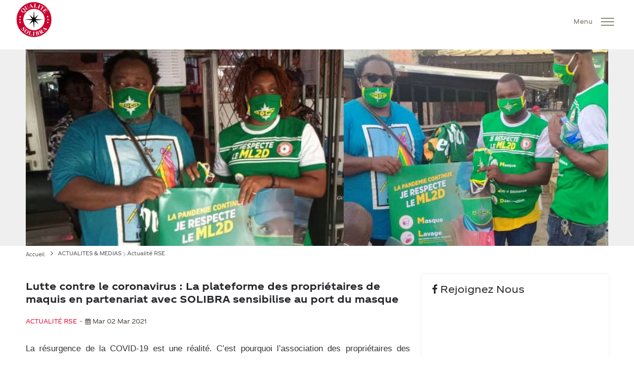

--- FILE ---
content_type: text/html; charset=UTF-8
request_url: https://www.solibra.ci/entreprise/nos-actions-sociales-288617.html&child_page_start=36
body_size: 10764
content:

					<!DOCTYPE html>
					<html lang="fr">
					<!--[if IE 8]> <html lang="fr-FR" class="ie8"> <![endif]-->
					<!--[if IE 9]> <html lang="fr-FR" class="ie9"> <![endif]-->
					<head>
					<meta charset="utf-8" />
					<!-- responsive meta -->
					<meta name="viewport" content="width=device-width, initial-scale=1.0" />
					<!-- For IE -->
					<meta http-equiv="X-UA-Compatible" content="IE=edge" />
					<title>
					Lutte contre le coronavirus : La plateforme des propriétaires de maquis en partenariat avec SOLIBRA sensibilise au port du masque - Solibra					</title>
					<meta name="robots" content="index,follow" />
					<meta name="description" content="La resurgence de la COVID-19 est une realite. Cest pourquoi lassociation des proprietaires des maquis, bars, restaurants (PPMBR) avec le soutien de SOLIBRA visite leurs confreres depuis le 25 fevrier afin de les convaincre du bien-fonde des mesures de protection..." />
										<meta property="og:title" content="Lutte contre le coronavirus : La plateforme des propriétaires de maquis en partenariat avec SOLIBRA sensibilise au port du masque" />
					<meta property="og:url" content="https://www.solibra.ci:443/actualites-medias/actualite-rse-288617.html" />
					<meta property="og:type" content="article" />
					<meta property="og:image" content="https://www.solibra.ci:443/files/images/photo080321233239.jpg" />
					<meta property="fb:app_id" content="873626222705946"> 
					<meta property="og:site_name" content="Site Officiel de SOLIBRA"> 
					<meta property="og:description" content="La resurgence de la COVID-19 est une realite. Cest pourquoi lassociation des proprietaires des maquis, bars, restaurants (PPMBR) avec le soutien de SOLIBRA visite leurs confreres depuis le 25 fevrier afin de les convaincre du bien-fonde des mesures de protection..." />

										<link rel="stylesheet" href="https://www.solibra.ci:443/assets/css/app.css" />
					<link rel="stylesheet" href="https://www.solibra.ci:443/assets/css/footer.css" />
					<link rel="stylesheet" href="https://www.solibra.ci:443/assets/css/globale.css" />
					<!-- master stylesheet -->
					<link rel="stylesheet" href="https://www.solibra.ci:443/assets/css/style.css" />
					<link rel="stylesheet" href="https://www.solibra.ci:443/assets/css/custum.css" />
					<!-- Responsive stylesheet -->
					<link rel="stylesheet" href="https://www.solibra.ci:443/assets/css/responsive.css" />
																						<link rel="stylesheet" href="https://www.solibra.ci:443/assets/css/cubeportfolio.min.css">
												<link rel="stylesheet" href="https://www.solibra.ci:443/assets/css/custom-cubeportfolio.css">

					


					<!-- Favicon -->
					<link
					rel="apple-touch-icon"
					href="https://www.solibra.ci:443/images/global/favicon-apple.png"
					sizes="180x180"
					/>
					<link
					rel="icon"
					type="image/png"
					href="https://www.solibra.ci:443/images/global/favicon.png"
					sizes="32x32"
					/>

					<script src="https://www.solibra.ci:443/assets/js/jquery.js"></script>
					<!-- Google tag (gtag.js) -->
					<script async src="https://www.googletagmanager.com/gtag/js?id=G-CENV23CQCK"></script>
					<script nonce="hdrWY9NLZhQVo40PcrgKKQ==">
					window.dataLayer = window.dataLayer || [];
					function gtag(){dataLayer.push(arguments);}
					gtag('js', new Date());
					gtag('config', 'G-CENV23CQCK', {
					'cookie_flags': 'SameSite=Strict;Secure'
					});
					</script>
					<!-- Fixing Internet Explorer-->
					<!--[if lt IE 9]>
<script src="http://html5shiv.googlecode.com/svn/trunk/html5.js"></script>
<script src="js/html5shiv.js"></script>
<![endif]-->
					<script src="https://apps.elfsight.com/p/platform.js" defer></script>
					<div class="elfsight-app-21e2447a-e0ab-4e1e-a1ec-c9bb84d0f032"></div>
					<script nonce="hdrWY9NLZhQVo40PcrgKKQ==">
					window.axeptioSettings = {
					clientId: "658a9e18d85fd036a56e1f27",
					cookiesVersion: "solibra-fr-EU",
					cookieOptions: {
					secure: true,
					sameSite: "Strict" // ou "Lax" ou "None"
					}
					};

					(function(d, s) {
					var t = d.getElementsByTagName(s)[0], e = d.createElement(s);
					e.async = true; e.src = "//static.axept.io/sdk.js";
					t.parentNode.insertBefore(e, t);
					})(document, "script");
					</script>
					<script id="facebook-jssdk" src="//connect.facebook.net/fr_FR/all.js#xfbml=1"></script>
					</head>
					<body>

					
<header class="header main-header header-style2 stricky">
<a href="https://www.solibra.ci:443/accueil.html" class="header__logo">
<h1 class="header__logo-text sr-only">Solibra</h1>
<div class="header__logo-svg"></div>
</a>
<nav class="header__navigation main-menu" role="navigation">
<div id="menuToggle" class="header__mobile-menu-button mobile-menu-toggle" aria-expanded="false" aria-controls="menu">
<span class="mobile-menu-toggle__label" data-label-open="Menu" data-label-close="Fermer" >Menu</span>
<span class="mobile-menu-toggle__icon">
<span class="mobile-menu-toggle__icon-inner"></span>
</span>
</div>
<div id="menu" class="header__navigation-lists navbar-collapse">
<ul id="mainMenu"  class="header__navigation-list header__navigation-list--8 navigation" >
			  <li class="header__navigation-item dropdown 
">
																			<a  href="javascript:void(0);"  class="dropdown-link  header__navigation-item--has-children "
																			>ENTREPRISE</a
																			>
																																																									<ul >
																																																																																																																		
																																																									<li  ><a href="https://www.solibra.ci:443/entreprise/notre-histoire-20.html"  >Notre Histoire</a>
																																																										
																																																									</li>

																																						
																																																									<li  ><a href="https://www.solibra.ci:443/entreprise/le-groupe-castel-19.html"  >Le Groupe CASTEL</a>
																																																										
																																																									</li>

																																						
																																																									<li  ><a href="https://www.solibra.ci:443/entreprise/notre-organisation-18.html"  >Notre organisation</a>
																																																										
																																																									</li>

																																						
																																																									<li  ><a href="https://www.solibra.ci:443/entreprise/notre-politique-qualite-25281.html"  >Notre politique qualité</a>
																																																										
																																																									</li>

																																																																												</ul>

																																						</li>
			  <li class="header__navigation-item dropdown 
">
																			<a  href="javascript:void(0);"  class="dropdown-link  header__navigation-item--has-children "
																			>ENGAGEMENTS</a
																			>
																																																									<ul >
																																																																																																																		
																																																									<li  ><a href="https://www.solibra.ci:443/engagements/notre-politique-rse-692769.html"  >Notre Politique RSE</a>
																																																										
																																																									</li>

																																						
																																																									<li  ><a href="https://www.solibra.ci:443/engagements/ethique-conformite-692766.html"  >Ethique & Conformité</a>
																																																										
																																																									</li>

																																																																																															<li><a target="_blank" href="https://www.solibra.ci:443/actualites-medias/actualite-rse-177.html">Nos actions sociales & environnementales</a></li>
																																																									<li><a target="_blank" href="https://www.fonds-pierre-castel.org/prix-pierre-castel/prix-pierre-castel-2025/">Prix Pierre Castel</a></li>											 																																						</ul>

																																						</li>
			  <li class="header__navigation-item dropdown 
">
																			<a  href="javascript:void(0);"  class="dropdown-link  header__navigation-item--has-children "
																			>CARRIERE</a
																			>
																																																									<ul >
																																																																																																																		
																																																									<li  ><a href="https://www.solibra.ci:443/carriere/nous-rejoindre-513775.html"  >Nous rejoindre</a>
																																																										
																																																									</li>

																																						
																																																									<li  ><a href="https://www.solibra.ci:443/carriere/stages-513774.html"  >Stages</a>
																																																										
																																																									</li>

																																						
																																																									<li  ><a href="https://www.solibra.ci:443/carriere/candidatures-spontanees-513773.html"  >Candidatures spontanées</a>
																																																										
																																																									</li>

																																						
																																																									<li  ><a href="https://www.solibra.ci:443/carriere/postes-a-pourvoir-513772.html"  >Postes à pourvoir</a>
																																																										
																																																									</li>

																																																																												</ul>

																																						</li>
			  <li class="header__navigation-item dropdown 
">
																			<a  href="javascript:void(0);"  class="dropdown-link  header__navigation-item--has-children "
																			>ACTIONNAIRES</a
																			>
																																																									<ul >
																																																																																																																		
																																																									<li  ><a href="https://www.solibra.ci:443/actionnaires/en-bref-692797.html"  >En bref</a>
																																																										
																																																									</li>

																																						
																																																									<li  ><a href="https://www.solibra.ci:443/actionnaires/publications-692795.html"  >Publications</a>
																																																										
																																																									</li>

																																						
																																																									<li  ><a href="https://www.solibra.ci:443/actionnaires/calendrier-692793.html"  >Calendrier</a>
																																																										
																																																									</li>

																																						
																																																									<li  ><a href="https://www.solibra.ci:443/actionnaires/club-des-actionnaires-692789.html"  >Club des actionnaires</a>
																																																										
																																																									</li>

																																																																												</ul>

																																						</li>
			  <li class="header__navigation-item dropdown 
">
																			<a  href="javascript:void(0);"  class="dropdown-link  header__navigation-item--has-children "
																			>NOS MARQUES</a
																			>
																																																									<ul >
																																																																																																																																					<li><a  href="https://www.solibra.ci:443/nos-marques-11.html">Toutes les marques</a></li>																																						
																																																									<li class="dropdown" ><a href="https://www.solibra.ci:443/nos-marques/bieres-13.html"  >BIERES</a>
																																																																																																																																					<ul>
																																																																															 
																																																																																															<li>
																																																																																															<a href="https://www.solibra.ci:443/nos-marques/bieres-100.html" >BOCK</a></li>
																																																																															 
																																																																																															<li>
																																																																																															<a href="https://www.solibra.ci:443/nos-marques/bieres-98.html" >CASTEL BEER</a></li>
																																																																															 
																																																																																															<li>
																																																																																															<a href="https://www.solibra.ci:443/nos-marques/bieres-97.html" >BEAUFORT LAGER</a></li>
																																																																															 
																																																																																															<li>
																																																																																															<a href="https://www.solibra.ci:443/nos-marques/bieres-572648.html" >SOMBREROS</a></li>
																																																																															 
																																																																																															<li>
																																																																																															<a href="https://www.solibra.ci:443/nos-marques/bieres-174841.html" >CHILL</a></li>
																																																																															 
																																																																																															<li>
																																																																																															<a href="https://www.solibra.ci:443/nos-marques/bieres-367.html" >DOPPEL MUNICH </a></li>
																																																																															 
																																																																																															<li>
																																																																																															<a href="https://www.solibra.ci:443/nos-marques/bieres-95.html" >GUINNESS</a></li>
																																																																															 
																																																																																															<li>
																																																																																															<a href="https://www.solibra.ci:443/nos-marques/bieres-207787.html" >BUDWEISER</a></li>
																																																																															 
																																																																																															<li>
																																																																																															<a href="https://www.solibra.ci:443/nos-marques/bieres-602705.html" >CORONA EXTRA</a></li>
																																																																												 
																																																																												</ul>		
																																																																													
																																																									</li>

																																						
																																																									<li class="dropdown" ><a href="https://www.solibra.ci:443/nos-marques/boissons-gazeuses-15.html"  >BOISSONS GAZEUSES</a>
																																																																																																																																					<ul>
																																																																															 
																																																																																															<li>
																																																																																															<a href="https://www.solibra.ci:443/nos-marques/boissons-gazeuses-91.html" >YOUKI</a></li>
																																																																															 
																																																																																															<li>
																																																																																															<a href="https://www.solibra.ci:443/nos-marques/boissons-gazeuses-334435.html" >WORLD COLA</a></li>
																																																																															 
																																																																																															<li>
																																																																																															<a href="https://www.solibra.ci:443/nos-marques/boissons-gazeuses-493201.html" >YOUZOU</a></li>
																																																																															 
																																																																																															<li>
																																																																																															<a href="https://www.solibra.ci:443/nos-marques/boissons-gazeuses-38.html" >ORANGINA</a></li>
																																																																												 
																																																																												</ul>		
																																																																													
																																																									</li>

																																						
																																																									<li class="dropdown" ><a href="https://www.solibra.ci:443/nos-marques/vins-692467.html"  >VINS</a>
																																																																																																																																					<ul>
																																																																															 
																																																																																															<li>
																																																																																															<a href="https://www.solibra.ci:443/nos-marques/vins-275266.html" >VALPIERRE</a></li>
																																																																												 
																																																																												</ul>		
																																																																													
																																																									</li>

																																						
																																																									<li class="dropdown" ><a href="https://www.solibra.ci:443/nos-marques/alcomix-853.html"  >ALCOMIX</a>
																																																																																																																																					<ul>
																																																																															 
																																																																																															<li>
																																																																																															<a href="https://www.solibra.ci:443/nos-marques/alcomix-291360.html" >RACINES</a></li>
																																																																															 
																																																																																															<li>
																																																																																															<a href="https://www.solibra.ci:443/nos-marques/alcomix-570027.html" >RACINES FORT</a></li>
																																																																												 
																																																																												</ul>		
																																																																													
																																																									</li>

																																						
																																																									<li class="dropdown" ><a href="https://www.solibra.ci:443/nos-marques/boissons-energisantes-14.html"  >BOISSONS ENERGISANTES</a>
																																																																																																																																					<ul>
																																																																															 
																																																																																															<li>
																																																																																															<a href="https://www.solibra.ci:443/nos-marques/boissons-energisantes-414504.html" >DOPPEL ENERGY MALT</a></li>
																																																																															 
																																																																																															<li>
																																																																																															<a href="https://www.solibra.ci:443/nos-marques/boissons-energisantes-101.html" >XXL</a></li>
																																																																												 
																																																																												</ul>		
																																																																													
																																																									</li>

																																						
																																																									<li class="dropdown" ><a href="https://www.solibra.ci:443/nos-marques/autres-categories-692465.html"  >AUTRES CATEGORIES</a>
																																																																																																																																					<ul>
																																																																															 
																																																																																															<li>
																																																																																															<a href="https://www.solibra.ci:443/nos-marques/autres-categories-3812.html" >MALTA GUINNESS</a></li>
																																																																												 
																																																																												</ul>		
																																																																													
																																																									</li>

																																																																												</ul>

																																						</li>
			  <li class="header__navigation-item dropdown 
  current-link">
																			<a  href="javascript:void(0);"  class="dropdown-link  header__navigation-item--has-children "
																			>ACTUALITES & MEDIAS</a
																			>
																																																									<ul >
																																																																																															<li><a  href="https://www.solibra.ci:443/actualites-medias-medias-5.html">Toutes les actualités</a></li>																																																																												
																																																									<li  ><a href="https://www.solibra.ci:443/actualites-medias/koi-d-neuf-10.html"  >Koi d'Neuf</a>
																																																										
																																																									</li>

																																						
																																																									<li  ><a href="https://www.solibra.ci:443/actualites-medias/communiques-de-presse-692823.html"  >Communiqués de presse</a>
																																																										
																																																									</li>

																																						
																																																									<li  ><a href="https://www.solibra.ci:443/actualites-medias/actualite-rse-177.html"    class="current-sublink">Actualité RSE</a>
																																																										
																																																									</li>

																																						
																																																									<li  ><a href="https://www.solibra.ci:443/actualites-medias/videotheque-7.html"  >Vidéothèque</a>
																																																										
																																																									</li>

																																						
																																																									<li  ><a href="https://www.solibra.ci:443/actualites-medias/agenda-811.html"  >Agenda</a>
																																																										
																																																									</li>

																																																																												</ul>

																																						</li>
			  <li class="header__navigation-item dropdown 
">
																			<a  href="javascript:void(0);"  class="dropdown-link  header__navigation-item--has-children "
																			>CONTACTS</a
																			>
																																																									<ul class="contact">
																																																																																																																		
																																																									<li  ><a href="https://www.solibra.ci:443/contacts/nous-contacter-46.html"  >Nous Contacter</a>
																																																										
																																																									</li>

																																						
																																																									<li  ><a href="https://www.solibra.ci:443/contacts/participer-a-une-degustation-44.html"  >Participer à une dégustation</a>
																																																										
																																																									</li>

																																						
																																																									<li  ><a href="https://www.solibra.ci:443/contacts/decoration-d-etablissement-171.html"  >Décoration d'Etablissement</a>
																																																										
																																																									</li>

																																						
																																																									<li  ><a href="https://www.solibra.ci:443/contacts/demande-de-sponsoring-43.html"  >Demande de Sponsoring</a>
																																																										
																																																									</li>

																																						
																																																									<li  ><a href="https://www.solibra.ci:443/contacts/devenir-distributeurs-42.html"  >Devenir Distributeurs</a>
																																																										
																																																									</li>

																																						
																																																									<li  ><a href="https://www.solibra.ci:443/contacts/service-consommateurs-40.html"  >Service Consommateurs</a>
																																																										
																																																									</li>

																																						
																																																									<li  ><a href="https://www.solibra.ci:443/contacts/newsletter-2.html"  >Newsletter</a>
																																																										
																																																									</li>

																																																																												</ul>

																																						</li>
  

<li class="header__navigation-item position-relative">
<div class="outer-search-box">
<div class="seach-toggle d-none d-xl-block"><a href="https://www.solibra.ci:443/index.php?lang=fr&action=search_public_page"><i class="fa fa-search"></i></a></div>

</div>
</li>
</ul>
</div>
</nav>
</header>					<main>

<section class="container-fluid" style="background-color: #efefef">
<div class="container"> <div class="row">
<div class="col-xs-12 page_img">
			<img  class="responsive" src="https://www.solibra.ci:443/files/images/photo080321233239-photo1.jpg"  title="Lutte contre le coronavirus : La plateforme des propriétaires de maquis en partenariat avec SOLIBRA sensibilise au port du masque">
			
</div>
</div>
</div>
</section>
<section class="container-fluid">
<div class="container">
<article class="">
<div class="row">
<div class="col-xs-12 breadcrumb-menu float-left">

<ul class="clearfix">
<li><a class="small" href="https://www.solibra.ci:443/accueil.html" title="Retourner &agrave; la page d'Accueil">Accueil</a></li>
<li class="small"><a class="alinksepa" href="https://www.solibra.ci:443/actualites-medias-5.html">ACTUALITES & MEDIAS</a> <img src="https://www.solibra.ci:443/images/global/puce-ariane.gif" border=0 class="alinksepa" /> <a class="alinksepa" href="https://www.solibra.ci:443/actualite-rse-177.html">Actualité RSE</a></li>




</ul>
</div>
</div>
<div class="row">
<div class="col-lg-8 col-md-12">
<div class="text-holder height-20">

<h3 class="blog-title">Lutte contre le coronavirus : La plateforme des propriétaires de maquis en partenariat avec SOLIBRA sensibilise au port du masque</h3>
<div class="news-details__date">
<span class="news-details__date-type">
<span class="red">
Actualité RSE</span>
</span>
<span class="news-details__date-text"><span class="fa fa-calendar"></span> Mar 02 Mar 2021</span>
</div> 
</div>
<div class="blog-text height-50" style="text-align:justify">										<p>
	<span style="color: rgb(51, 51, 51); font-family: Arial, Helvetica, sans-serif; font-size: 17px; text-align: justify;">La r&eacute;surgence de la COVID-19 est une r&eacute;alit&eacute;. C&rsquo;est pourquoi l&rsquo;association des propri&eacute;taires des maquis, bars, restaurants (PPMBR) avec le soutien de SOLIBRA visite leurs confr&egrave;res depuis le 25 f&eacute;vrier afin de les convaincre du bien-fond&eacute; des mesures de protection contre la COVID-19. En 2 semaines, ce sont plus de 1000 points de vente qui ont &eacute;t&eacute; touch&eacute;s par la sensibilisation.</span><br style="box-sizing: border-box; color: rgb(51, 51, 51); font-family: Arial, Helvetica, sans-serif; font-size: 17px; text-align: justify;" />
	<br style="box-sizing: border-box; color: rgb(51, 51, 51); font-family: Arial, Helvetica, sans-serif; font-size: 17px; text-align: justify;" />
	<span style="color: rgb(51, 51, 51); font-family: Arial, Helvetica, sans-serif; font-size: 17px; text-align: justify;">&laquo;Il faut que les lieux de consommation soient des espaces sains pour les consommateurs. Pour cela les serveurs, les caissiers et les g&eacute;rants, voir tout le personnel des maquis doit porter le masque et se laver r&eacute;guli&egrave;rement les mains &raquo; c&rsquo;est le message du pr&eacute;sident de la plateforme M. Gnawa Josu&eacute;, propri&eacute;taire du maquis &laquo; Chez Gnawa &raquo; et organisateur de spectacles. Une forte d&eacute;l&eacute;gation de la plateforme fait la tourn&eacute;e dans le Grand Abidjan et met un accent particulier sur les communes les plus touch&eacute;es par la pand&eacute;mie, Marcory, Treichville et Yopougon.</span><br style="box-sizing: border-box; color: rgb(51, 51, 51); font-family: Arial, Helvetica, sans-serif; font-size: 17px; text-align: justify;" />
	<span style="color: rgb(51, 51, 51); font-family: Arial, Helvetica, sans-serif; font-size: 17px; text-align: justify;">En effet, plus de 500 000 personnes vivent des revenus que g&eacute;n&egrave;rent les points de vente de boissons et ont &eacute;norm&eacute;ment souffert de la fermeture de leur &eacute;tablissement, lors de la premi&egrave;re vague de la COVID-19 en C&ocirc;te d&rsquo;Ivoire. Les propri&eacute;taires et leur staff ne veulent plus revivre cette situation. Pour eux le port du masque par les staffs et le lavage des mains est la seule solution pour &eacute;viter la transmission du virus.</span><br style="box-sizing: border-box; color: rgb(51, 51, 51); font-family: Arial, Helvetica, sans-serif; font-size: 17px; text-align: justify;" />
	<br style="box-sizing: border-box; color: rgb(51, 51, 51); font-family: Arial, Helvetica, sans-serif; font-size: 17px; text-align: justify;" />
	<span style="color: rgb(51, 51, 51); font-family: Arial, Helvetica, sans-serif; font-size: 17px; text-align: justify;">SOLIBRA soucieuse de la sant&eacute; des populations ne pouvait qu&rsquo;accompagner cette initiative en fournissant des masques et des affichettes ML2D. Ce sont 10 000 masques qui seront distribu&eacute;s lors de cette caravane. Les affichettes ML2D rappellent le protocole sanitaire con&ccedil;u par SOLIBRA et conforme aux mesures &eacute;dict&eacute;es par le Minist&egrave;re de la Sant&eacute;, M pour port du Masque, L pour lavage des mains, 2m de distance entre les groupes de client, D pour la d&eacute;sinfection des tables &agrave; l&rsquo;eau de javel ou &agrave; l&rsquo;alcool. Dans cette m&ecirc;me veine, SOLIBRA a lanc&eacute; d&eacute;but f&eacute;vrier une campagne media avec des affiches 12m2, la diffusion de spot radio et 10 000 affichettes sur les lieux de consommation.</span><br style="box-sizing: border-box; color: rgb(51, 51, 51); font-family: Arial, Helvetica, sans-serif; font-size: 17px; text-align: justify;" />
	<br style="box-sizing: border-box; color: rgb(51, 51, 51); font-family: Arial, Helvetica, sans-serif; font-size: 17px; text-align: justify;" />
	<span style="color: rgb(51, 51, 51); font-family: Arial, Helvetica, sans-serif; font-size: 17px; text-align: justify;">Les efforts conjoints de SOLIBRA et de la plateforme des maquis visent &agrave; faire prendre conscience aux populations de la gravit&eacute; de la situation, car dit-on il vaut mieux pr&eacute;venir que gu&eacute;rir.</span><br style="box-sizing: border-box; color: rgb(51, 51, 51); font-family: Arial, Helvetica, sans-serif; font-size: 17px; text-align: justify;" />
	<span style="color: rgb(51, 51, 51); font-family: Arial, Helvetica, sans-serif; font-size: 17px; text-align: justify;">Rappelons que la plateforme a fortement milit&eacute; pour la r&eacute;ouverture des maquis lors de la premi&egrave;re vague de la COVID-19.</span></p>
						

</div>

</div>


<div class="col-xs-12 col-md-4 hidden-xs hidden-sm hidden-md">
<div class="news-details__right-column sidebar-wrapper">


			<div class="single-sidebar tag-box clerfix">
			<div class="sidebar-title">
			<h3><i class="fa fa-facebook"></i> Rejoignez Nous</h3>
			</div><div class="clerfix instagram">
			<iframe
  src="https://www.facebook.com/plugins/page.php?href=https%3A%2F%2Fwww.facebook.com%2F873626222705946&tabs=timeline&width=350&height=400&small_header=false&adapt_container_width=true&hide_cover=false&show_facepile=true"
  width="350"
  height="400"
  style="border:none;overflow:hidden"
  scrolling="no"
  frameborder="0"
  allowfullscreen="true"
  allow="autoplay; clipboard-write; encrypted-media; picture-in-picture; web-share">
</iframe></div>

			</div>
								   

</div>
</div>
</div>
</article>
</div>
</section>
	
			<section class="container container--beige" style="margin-top:70px;">
			<div class="container__inner" style="padding-top:30px; padding-bottom:30px">
			<h3 class="voir_aussi margin-top-20 margin-bottom-20"><i class="fa fa-align-left"></i> Voir aussi dans <strong>Actualité RSE</h3></strong> ...</h3>
			<div class=" row news-list__row masonary-layout">	
				




													<div class="col-xs-12 col-sm-12 col-md-6 col-lg-4 related-news__slide">
													<div class="single-blog-colum-style1">
													<div class="single-blog-post style3 video-holder-box wow fadeInLeft" data-wow-delay="0ms" data-wow-duration="1500ms">


													<div class="img-holder"><a href="https://www.solibra.ci:443/actualites-medias/actualite-rse-692361.html">
													<img src="https://www.solibra.ci:443/files/images/photo040525114439.jpg" alt="La préfecture de Bouaflé a vibré au rythme de l’excellence féminine avec SOLIBRA ! ">
													<div class="overlay"></div></a>
													</div>

													<div class="text-holder">
													<div class="news-details__date">

													<span class=" red"><i class="fa fa-calendar"></i> Mer 09 Avr 2025</span>
													</div>
													<h3 class="blog-title"><a href="https://www.solibra.ci:443/actualites-medias/actualite-rse-692361.html">La préfecture de Bouaflé a vibré au rythme de l’excellence féminine avec SOLIBRA ! </a></h3>
													<div class="text">
													<p>
	Le 5 avril, nous avons eu l&rsquo;honneur de participer &agrave; la c&eacute;r&eacute;monie de distinction des 36 laur&eacute;ates du concours Miss Math&eacute;matiques 2025, dans la r&eacute;gion ...</p>
													<a class="btn-two" href="https://www.solibra.ci:443/actualites-medias/actualite-rse-692361.html">Lire plus<span class="flaticon-next red"></span></a>
													</div>
													</div>
													</div>
													<!--End single blog post-->
													</div>
													</div>

														




													<div class="col-xs-12 col-sm-12 col-md-6 col-lg-4 related-news__slide">
													<div class="single-blog-colum-style1">
													<div class="single-blog-post style3 video-holder-box wow fadeInLeft" data-wow-delay="0ms" data-wow-duration="1500ms">


													<div class="img-holder"><a href="https://www.solibra.ci:443/actualites-medias/actualite-rse-692359.html">
													<img src="https://www.solibra.ci:443/files/images/photo040525113456.jpg" alt="SOLIBRA investit pour l’éducation à Bouaflé">
													<div class="overlay"></div></a>
													</div>

													<div class="text-holder">
													<div class="news-details__date">

													<span class=" red"><i class="fa fa-calendar"></i> Mer 09 Avr 2025</span>
													</div>
													<h3 class="blog-title"><a href="https://www.solibra.ci:443/actualites-medias/actualite-rse-692359.html">SOLIBRA investit pour l’éducation à Bouaflé</a></h3>
													<div class="text">
													<p>
	Dans le cadre de sa politique RSE, SOLIBRA a inaugur&eacute; de nouvelles infrastructures &agrave; l&rsquo;EPP Solibra de Bouafl&eacute;, un projet ambitieux qui traduit notre engagement en faveur ...</p>
													<a class="btn-two" href="https://www.solibra.ci:443/actualites-medias/actualite-rse-692359.html">Lire plus<span class="flaticon-next red"></span></a>
													</div>
													</div>
													</div>
													<!--End single blog post-->
													</div>
													</div>

														




													<div class="col-xs-12 col-sm-12 col-md-6 col-lg-4 related-news__slide">
													<div class="single-blog-colum-style1">
													<div class="single-blog-post style3 video-holder-box wow fadeInLeft" data-wow-delay="0ms" data-wow-duration="1500ms">


													<div class="img-holder"><a href="https://www.solibra.ci:443/actualites-medias/actualite-rse-691773.html">
													<img src="https://www.solibra.ci:443/files/images/photo020425102759.jpg" alt="SOLIBRA s’engage pour l’alimentation scolaire et l’autonomisation des femmes">
													<div class="overlay"></div></a>
													</div>

													<div class="text-holder">
													<div class="news-details__date">

													<span class=" red"><i class="fa fa-calendar"></i> Mer 02 Avr 2025</span>
													</div>
													<h3 class="blog-title"><a href="https://www.solibra.ci:443/actualites-medias/actualite-rse-691773.html">SOLIBRA s’engage pour l’alimentation scolaire et l’autonomisation des femmes</a></h3>
													<div class="text">
													<p>
	Le vendredi 7 mars 2025, SOLIBRA a renforc&eacute; son engagement soci&eacute;tal en offrant des vivres couvrant toute l&#39;ann&eacute;e scolaire &agrave; la cantine de l&#39;&eacute;cole EPP Atti&eacute;...</p>
													<a class="btn-two" href="https://www.solibra.ci:443/actualites-medias/actualite-rse-691773.html">Lire plus<span class="flaticon-next red"></span></a>
													</div>
													</div>
													</div>
													<!--End single blog post-->
													</div>
													</div>

																</div>

			<div class="row">
			<div class="col-md-12">
			<div class="post-pagination text-center">

			<div class="navigator">
<a href="https://www.solibra.ci:443/actualites-medias/actualite-rse-288617.html&child_page_start=33"><i class="fa fa-angle-left" aria-hidden="true"></i></a>
<a href="https://www.solibra.ci:443/actualites-medias/actualite-rse-288617.html&child_page_start=0">1</a>

<a href="https://www.solibra.ci:443/actualites-medias/actualite-rse-288617.html&child_page_start=3">2</a>

<a href="https://www.solibra.ci:443/actualites-medias/actualite-rse-288617.html&child_page_start=6">3</a>

<a href="https://www.solibra.ci:443/actualites-medias/actualite-rse-288617.html&child_page_start=9">4</a>
...
<a href="https://www.solibra.ci:443/actualites-medias/actualite-rse-288617.html&child_page_start=27">10</a>

<a href="https://www.solibra.ci:443/actualites-medias/actualite-rse-288617.html&child_page_start=30">11</a>

<a href="https://www.solibra.ci:443/actualites-medias/actualite-rse-288617.html&child_page_start=33">12</a>

<a href="https://www.solibra.ci:443/actualites-medias/actualite-rse-288617.html&child_page_start=36" class="selected">13</a>

<a href="https://www.solibra.ci:443/actualites-medias/actualite-rse-288617.html&child_page_start=39">14</a>

<a href="https://www.solibra.ci:443/actualites-medias/actualite-rse-288617.html&child_page_start=42">15</a>

<a href="https://www.solibra.ci:443/actualites-medias/actualite-rse-288617.html&child_page_start=45">16</a>
...
<a href="https://www.solibra.ci:443/actualites-medias/actualite-rse-288617.html&child_page_start=243">82</a>

<a href="https://www.solibra.ci:443/actualites-medias/actualite-rse-288617.html&child_page_start=246">83</a>

<a href="https://www.solibra.ci:443/actualites-medias/actualite-rse-288617.html&child_page_start=249">84</a>
<a href="https://www.solibra.ci:443/actualites-medias/actualite-rse-288617.html&child_page_start=39"><i class="fa fa-angle-right" aria-hidden="true"></i></a></div>
												</div>
			</div>
			</div>



			</div>

			</section>
			
</main>





					<footer class="main__footer">

        <h5

          >L'ABUS D'ALCOOL EST DANGEREUX POUR LA SANTÉ. À CONSOMMER AVEC

          MODÉRATION</h5

        >

        <div class="separateur"></div>

        <div class="footer__container">

          <div class="foorter-element">

            <svg

              xmlns="http://www.w3.org/2000/svg"

              width="1em"

              height="1em"

              viewBox="0 0 24 24"

            >

              <path

                fill="currentColor"

                d="M12.5 1.25a.75.75 0 0 0-1.5 0v8.69L6.447 5.385a.75.75 0 1 0-1.061 1.06L9.94 11H1.25a.75.75 0 0 0 0 1.5h8.69l-4.554 4.553a.75.75 0 0 0 1.06 1.061L11 13.561v8.689a.75.75 0 0 0 1.5 0v-8.69l4.553 4.554a.75.75 0 0 0 1.061-1.06L13.561 12.5h8.689a.75.75 0 0 0 0-1.5h-8.69l4.554-4.553a.75.75 0 1 0-1.06-1.061L12.5 9.939z"

              />

            </svg>

            <div class="footer-col">

              <div class="footer-title">à propos de solibra </div>

              <ul class="">

                <a href="https://www.solibra.ci:443/entreprise/notre-histoire-20.html">Notre histoire</a>

                <a href="https://www.solibra.ci:443/entreprise/notre-organisation-18.html">Notre organisation</a>

                <a href="https://www.solibra.ci:443/actualites-medias/actualite-rse-177.html">Nos engagements</a>

                <a href="https://www.solibra.ci:443/entreprise/notre-politique-qualite-25281.html">Notre politique qualité</a>

              </ul>

            </div>

          </div>

          <div class="foorter-element">

            <svg

              xmlns="http://www.w3.org/2000/svg"

              width="1em"

              height="1em"

              viewBox="0 0 24 24"

            >

              <path

                fill="currentColor"

                d="M12.5 1.25a.75.75 0 0 0-1.5 0v8.69L6.447 5.385a.75.75 0 1 0-1.061 1.06L9.94 11H1.25a.75.75 0 0 0 0 1.5h8.69l-4.554 4.553a.75.75 0 0 0 1.06 1.061L11 13.561v8.689a.75.75 0 0 0 1.5 0v-8.69l4.553 4.554a.75.75 0 0 0 1.061-1.06L13.561 12.5h8.689a.75.75 0 0 0 0-1.5h-8.69l4.554-4.553a.75.75 0 1 0-1.06-1.061L12.5 9.939z"

              />

            </svg>

            <div class="footer-col">

              <div class="footer-title">Actionnaires</div>

              <ul class="">

                <a href="https://www.solibra.ci:443/actionnaires/publications-692795.html">Bilans & Publications </a>

                <a href="https://www.richbourse.com/common/mouvements/index/SLBC" target="_blank">Cours de l'action</a>

              </ul>

            </div>

          </div>

          <div class="foorter-element">
            <svg
              xmlns="http://www.w3.org/2000/svg"
              width="1em"
              height="1em"
              viewBox="0 0 24 24"
            >

              <path
                fill="currentColor"
                d="M12.5 1.25a.75.75 0 0 0-1.5 0v8.69L6.447 5.385a.75.75 0 1 0-1.061 1.06L9.94 11H1.25a.75.75 0 0 0 0 1.5h8.69l-4.554 4.553a.75.75 0 0 0 1.06 1.061L11 13.561v8.689a.75.75 0 0 0 1.5 0v-8.69l4.553 4.554a.75.75 0 0 0 1.061-1.06L13.561 12.5h8.689a.75.75 0 0 0 0-1.5h-8.69l4.554-4.553a.75.75 0 1 0-1.06-1.061L12.5 9.939z"
              />

            </svg>

            <div class="footer-col">
              <div class="footer-title">Liens utiles</div>
              <ul>
                <a href="https://www.solibra.ci:443/carriere/nous-rejoindre-513775.html">Carrière</a>
                <a target="_blank" href="https://castel-afrique.com/">Le groupe Castel</a>
                <a target="_blank" href="https://www.fonds-pierre-castel.org/prix-pierre-castel">Le fonds Pierre Castel</a>
                <a target="_blank" href="https://solibrachezvous.ci/" class="links-with-icons">
                  <span>
                    <svg
                      xmlns="http://www.w3.org/2000/svg"
                      width="1em"
                      height="1em"
                      viewBox="0 0 24 24"
                    >
                      <path
                        fill="currentColor"
                        d="M20.756 5.345A1 1 0 0 0 20 5H6.181l-.195-1.164A1 1 0 0 0 5 3H2.75a1 1 0 1 0 0 2h1.403l1.86 11.164l.045.124l.054.151l.12.179l.095.112l.193.13l.112.065a1 1 0 0 0 .367.075H18a1 1 0 1 0 0-2H7.847l-.166-1H19a1 1 0 0 0 .99-.858l1-7a1 1 0 0 0-.234-.797M18.847 7l-.285 2H15V7zM14 7v2h-3V7zm0 3v2h-3v-2zm-4-3v2H7l-.148.03L6.514 7zm-2.986 3H10v2H7.347zM15 12v-2h3.418l-.285 2z"
                      />
                      <circle cx="8.5" cy="19.5" r="1.5" fill="currentColor" />
                      <circle cx="17.5" cy="19.5" r="1.5" fill="currentColor" />
                    </svg>
                  </span>

                  Commandez en ligne

                </a>

              </ul>

            </div>

          </div>

          <div class="foorter-element">
            <svg
              xmlns="http://www.w3.org/2000/svg"
              width="1em"
              height="1em"
              viewBox="0 0 24 24"
            >

              <path
                fill="currentColor"
                d="M12.5 1.25a.75.75 0 0 0-1.5 0v8.69L6.447 5.385a.75.75 0 1 0-1.061 1.06L9.94 11H1.25a.75.75 0 0 0 0 1.5h8.69l-4.554 4.553a.75.75 0 0 0 1.06 1.061L11 13.561v8.689a.75.75 0 0 0 1.5 0v-8.69l4.553 4.554a.75.75 0 0 0 1.061-1.06L13.561 12.5h8.689a.75.75 0 0 0 0-1.5h-8.69l4.554-4.553a.75.75 0 1 0-1.06-1.061L12.5 9.939z"
              />

            </svg>

            <div class="footer-col">

              <div class="footer-title">Nous contacter</div>

              <ul>

                <a href="https://www.solibra.ci:443/contacts/nous-contacter-46.html">Nous ecrire</a>

                <a href="https://www.solibra.ci:443/contacts/service-consommateurs-40.html">Relation client 80 00 00 10</a>

                <a target="_blank" href="https://groupe-castel.gan-compliance.com">Signalez un comportement</a>

                <a href="https://www.solibra.ci:443/contacts/newsletter-2.html" class="links-with-icons">

                  <span>

                    <svg

                      xmlns="http://www.w3.org/2000/svg"

                      width="1em"

                      height="1em"

                      viewBox="0 0 32 32"

                    >

                      <path

                        fill="none"

                        stroke="currentColor"

                        stroke-linecap="round"

                        stroke-linejoin="round"

                        stroke-width="2"

                        d="M5 16v8c0 1.5 1.5 3 3 3h16c1.5 0 3-1.5 3-3v-8M5 16h5.5s1 3.5 5.5 3.5s5.5-3.5 5.5-3.5H27M5 16v3.5M5 16l1-5m21 5l-1-5M13.5 9h5m-5 4h5m-9 0V5h13v8"

                      />

                    </svg>

                  </span>

                  Abonnement newsletter

                </a>

              </ul>

              <div class="footer-reseau">
                <div class="footer-title-sm">Nous suivre</div>
                <ul>
                  <a target="_blank" href="https://www.facebook.com/Solibra.ci">
                    <svg xmlns="http://www.w3.org/2000/svg" width="24" height="24" viewBox="0 0 24 24"><path fill="currentColor" d="M14.2 2.875A4.625 4.625 0 0 0 9.575 7.5v2.575H7.1c-.124 0-.225.1-.225.225v3.4c0 .124.1.225.225.225h2.475V20.9c0 .124.1.225.225.225h3.4c.124 0 .225-.1.225-.225v-6.975h2.497c.103 0 .193-.07.218-.17l.85-3.4a.225.225 0 0 0-.218-.28h-3.347V7.5a.775.775 0 0 1 .775-.775h2.6c.124 0 .225-.1.225-.225V3.1c0-.124-.1-.225-.225-.225z"/></svg>
                  </a>

                  <a target="_blank" href="https://www.linkedin.com/company/solibra-ci/">
                  <svg xmlns="http://www.w3.org/2000/svg" width="24" height="24" viewBox="0 0 24 24"><path fill="currentColor" d="M15.15 8.4a5.83 5.83 0 0 0-5.85 5.82v5.88a.9.9 0 0 0 .9.9h2.1a.9.9 0 0 0 .9-.9v-5.88a1.94 1.94 0 0 1 2.15-1.93a2 2 0 0 1 1.75 2v5.81a.9.9 0 0 0 .9.9h2.1a.9.9 0 0 0 .9-.9v-5.88a5.83 5.83 0 0 0-5.85-5.82"/><rect width="4.5" height="11.7" x="3" y="9.3" fill="currentColor" rx=".9" ry=".9"/><circle cx="5.25" cy="5.25" r="2.25" fill="currentColor"/></svg>
                  </a>

                  <a target="_blank" href="https://twitter.com/GroupeSolibra">
                  <svg xmlns="http://www.w3.org/2000/svg" width="14" height="14" viewBox="0 0 14 14"><g fill="none"><g clip-path="url(#primeTwitter0)"><path fill="currentColor" d="M11.025.656h2.147L8.482 6.03L14 13.344H9.68L6.294 8.909l-3.87 4.435H.275l5.016-5.75L0 .657h4.43L7.486 4.71zm-.755 11.4h1.19L3.78 1.877H2.504z"/></g><defs><clipPath id="primeTwitter0"><path fill="#fff" d="M0 0h14v14H0z"/></clipPath></defs></g></svg>


                  </a>

                  <a target="_blank" href="https://www.youtube.com/channel/UCWIl-syQgk38Zbj_LqMlqkg">
                    <svg
                      xmlns="http://www.w3.org/2000/svg"
                      width="24"
                      height="24"
                      viewBox="0 0 24 24"
                    >
                      <path

                        fill="currentColor"

                        d="m10 15l5.19-3L10 9zm11.56-7.83c.13.47.22 1.1.28 1.9c.07.8.1 1.49.1 2.09L22 12c0 2.19-.16 3.8-.44 4.83c-.25.9-.83 1.48-1.73 1.73c-.47.13-1.33.22-2.65.28c-1.3.07-2.49.1-3.59.1L12 19c-4.19 0-6.8-.16-7.83-.44c-.9-.25-1.48-.83-1.73-1.73c-.13-.47-.22-1.1-.28-1.9c-.07-.8-.1-1.49-.1-2.09L2 12c0-2.19.16-3.8.44-4.83c.25-.9.83-1.48 1.73-1.73c.47-.13 1.33-.22 2.65-.28c1.3-.07 2.49-.1 3.59-.1L12 5c4.19 0 6.8.16 7.83.44c.9.25 1.48.83 1.73 1.73"

                      />

                    </svg>

                  </a>
                  <a target="_blank" href="https://whatsapp.com/channel/0029VauNQSP35fLqjBaJT72s">
                    <svg xmlns="http://www.w3.org/2000/svg" width="24" height="24" viewBox="0 0 24 24"><g fill="none" fill-rule="evenodd"><path d="m12.593 23.258l-.011.002l-.071.035l-.02.004l-.014-.004l-.071-.035q-.016-.005-.024.005l-.004.01l-.017.428l.005.02l.01.013l.104.074l.015.004l.012-.004l.104-.074l.012-.016l.004-.017l-.017-.427q-.004-.016-.017-.018m.265-.113l-.013.002l-.185.093l-.01.01l-.003.011l.018.43l.005.012l.008.007l.201.093q.019.005.029-.008l.004-.014l-.034-.614q-.005-.018-.02-.022m-.715.002a.02.02 0 0 0-.027.006l-.006.014l-.034.614q.001.018.017.024l.015-.002l.201-.093l.01-.008l.004-.011l.017-.43l-.003-.012l-.01-.01z"/><path fill="currentColor" d="M12 2C6.477 2 2 6.477 2 12c0 1.89.525 3.66 1.438 5.168L2.546 20.2A1.01 1.01 0 0 0 3.8 21.454l3.032-.892A9.96 9.96 0 0 0 12 22c5.523 0 10-4.477 10-10S17.523 2 12 2M9.738 14.263c2.023 2.022 3.954 2.289 4.636 2.314c1.037.038 2.047-.754 2.44-1.673a.7.7 0 0 0-.088-.703c-.548-.7-1.289-1.203-2.013-1.703a.71.71 0 0 0-.973.158l-.6.915a.23.23 0 0 1-.305.076c-.407-.233-1-.629-1.426-1.055s-.798-.992-1.007-1.373a.23.23 0 0 1 .067-.291l.924-.686a.71.71 0 0 0 .12-.94c-.448-.656-.97-1.49-1.727-2.043a.7.7 0 0 0-.684-.075c-.92.394-1.716 1.404-1.678 2.443c.025.682.292 2.613 2.314 4.636"/></g></svg>
                  </a>

                </ul>

              </div>

            </div>

          </div>

        </div>

        <div class="separateur"></div>

        <div class="mentionlegale">

          <p style="margin: 0; padding-inline: 10px !important"

            >© 2025 SOLIBRA, Société de Limonaderies et de Boissons

            Rafraîchissantes d'Afrique - Certifé ISO 9001 depuis 2005.</p

          >

          <p style="margin: 0"

            >35 rue des Brasseurs - Abidjan 01 - Côte d'ivoire - 01 BP 1304

            Abidjan 01 - TEL: +225 27 21 21 12 00</p

          ></div

        ><div class="separateur"></div>

        <div class="politique">

          <a href="https://www.solibra.ci:443/plan-du-site-200.html">Plan du site</a>

          <a target="_blank" href="https://www.solibra.ci:443/politique-confidentialite-solibra.pdf">Politique de confidentialité</a>



          <a href="javascript:openAxeptioCookies()">gestion des cookies</a>

        </div>

      </footer>

      <div class="scroll-to-top scroll-to-target" data-target="html">

      <span class="fa fa-angle-up"></span>

    </div>

                                                            <script nonce="hdrWY9NLZhQVo40PcrgKKQ==">
                  let menuToggle = document.querySelector('.mobile-menu-toggle')
                  if (/iPhone|iPad|iPod/i.test(navigator.userAgent)) {
                  menuToggle.classList.add('ios');
                  }
                </script>	
                   <script nonce="hdrWY9NLZhQVo40PcrgKKQ==">
              var dropdownBtn = document.querySelectorAll('.dropdown-link');
              dropdownBtn.forEach((btn) => {
              btn.addEventListener('click',() => {

              // Fermer tous les sous-menus ouverts sauf le sous-menu actuel
              document.querySelectorAll('.dropdown-link + ul').forEach((ul) => {
              if (ul !== btn.nextElementSibling) {
              ul.classList.remove('d-block');
              }
              });


              // Basculer l'affichage du sous-menu associé au bouton cliqué
              btn.nextElementSibling.classList.toggle('d-block');
              })
              })
              </script>	
   
					<script src="https://www.solibra.ci:443/assets/js/app.js"></script>					
					<script src="https://www.solibra.ci:443/assets/js/appear.js"></script>
					<script src="https://www.solibra.ci:443/assets/js/isotope.js"></script>												<script src="https://www.solibra.ci:443/assets/js/jquery.easing.min.js"></script>
												<script src="https://www.solibra.ci:443/assets/html5lightbox/html5lightbox.js"></script>										<script src="https://www.solibra.ci:443/assets/js/wow.js"></script>
					<script src="https://www.solibra.ci:443/assets/js/custom.js"></script>
																	<script src="https://www.solibra.ci:443/assets/plugins/cube-portfolio/jquery.cubeportfolio.min.js"></script>
												<script  src="https://www.solibra.ci:443/assets/plugins/cube-portfolio/cube-portfolio-4.js"></script>
																				<!--[if lt IE 10]>
<script src="https://www.solibra.ci:443/assets/js/jquery.placeholder.min.js"></script>
<![endif]-->		
					<!--[if lt IE 9]>
<script src="http://html5shim.googlecode.com/svn/trunk/html5.js"></script>
<script src="https://www.solibra.ci:443/assets/js/sky-forms-ie8.js"></script>
<![endif]-->
					</body>
					</html>
					

--- FILE ---
content_type: text/css
request_url: https://www.solibra.ci/assets/css/app.css
body_size: 4885
content:
@import url("normalize.css");
@import url("font.css");

:root {
  --swiper-theme-color: #007aff;
  --scrollbar-half-width: var(--scrollbar-width) / 2;
  --header-height: 13.438rem;
  --mobile-menu-transition: opacity 0.3s ease;
  --topbar-height: 2.063rem;
  --subnavigation-height: 0;
}

.sr-only {
  clip: rect(1px, 1px, 1px, 1px) !important;
  border: 0 !important;
  -webkit-clip-path: inset(50%) !important;
  clip-path: inset(50%) !important;
  height: 1px !important;
  margin: -1px !important;
  overflow: hidden !important;
  padding: 0 !important;
  position: absolute !important;
  white-space: nowrap !important;
  width: 1px !important;
}

body {
  -webkit-font-smoothing: antialiased;
  -moz-osx-font-smoothing: grayscale;
  color: #4e473f;
  font-family: Noto-regional, Noto-latin, TCCC-UnityText, sans-serif;
  font-size: 16px;
  font-style: normal;
  font-weight: 400;
  line-height: 1.5;
}

a {
  -webkit-text-decoration-skip: ink;
  color: #a1835e;
  font-weight: 500;
  text-decoration-color: #d3d1cf;
  text-decoration-skip-ink: auto;
  transition: -webkit-text-decoration 0.2s ease;
  transition: text-decoration 0.2s ease;
  transition: text-decoration 0.2s ease, -webkit-text-decoration 0.2s ease;
}
a:focus,
a:hover {
  text-decoration-color: #4e473f;
  text-decoration-thickness: 2px;
}

*,
:after,
:before {
  box-sizing: border-box;
}

:target {
  scroll-margin-block: 5ex;
}

/*html {
    -webkit-text-size-adjust: 100%;
    -moz-text-size-adjust: 100%;
    text-size-adjust: 100%;
    scroll-behavior: smooth;
}
*/
body {
  -webkit-tap-highlight-color: transparent;
  /*background-color: #fff;*/
  min-width: 320px;
  overflow-x: hidden;
}

.mobile-menu-toggle.ios {
  padding-right: 2.5rem !important;
}

img,
picture,
source {
  display: block;
}
address {
  font-style: normal;
}
figure {
  margin: 0;
}
figure picture img,
figure picture source {
  height: auto;
  width: 100%;
}
figure figcaption {
  color: rgba(78, 71, 63, 0.64);
  font-style: italic;
  line-height: 1.45;
  margin-block-start: 0.5rem;
  text-align: center;
}

body:after {
  background-color: rgba(147, 5, 33, 1);
  content: "";
  display: block;
  height: 100%;
  left: 0;
  opacity: 0;
  pointer-events: none;
  position: fixed;
  top: 0;
  transition: var(--mobile-menu-transition);
  width: 100%;
  z-index: 100;
}
@supports not ((-webkit-backdrop-filter: blur()) or (backdrop-filter: blur())) {
  body:after {
    background-color: rgba(0, 0, 0, 0.85);
  }
}
body.menu-visible {
  bottom: 0;
  left: 0;
  overflow: hidden;
  position: fixed;
  right: 0;
  top: 0;
}
body.menu-visible:after {
  opacity: 1;
}

body.subnavigation-visible #mainMenu .header__navigation-item > a {
  color: #fff;
}

body.subnavigation-visible #mainMenu .header__navigation-item > a:after {
  background-color: #fff;
}

@media screen and (min-width: 1300px) {
  body.subnavigation-visible:after {
    -webkit-backdrop-filter: blur(50px);
    backdrop-filter: blur(50px);
    background-color: transparent;
    background-image: linear-gradient(
      rgba(48, 48, 48, 0.88),
      rgba(0, 0, 0, 0.38)
    );
    box-shadow: 0 2px 100px rgba(0, 0, 0, 0.5);
    height: calc(var(--subnavigation-height) + var(--header-height));
    opacity: 1;
    pointer-events: all;
    position: absolute;
    top: 0;
  }
  */ body.with-hero-image .header {
    left: 0;
    position: absolute;
    top: 0;
    width: 100%;
  }

  body.with-hero-image .header .header__logo-svg {
    background-image: url(../images/navbar/logo-solibra-ci.png);
    color: #000;
  }

  body.with-hero-image .header #mainMenu .header__navigation-item > a {
    color: #000;
  }

  body.with-hero-image .header #mainMenu .header__navigation-item > a:hover {
    color: #e4103a;
  }

  body.with-hero-image .header #mainMenu .header__navigation-item > a:after {
    background-color: #e4103a;
  }
}
.header {
  align-items: start;
  /* -moz-column-gap: 25px;
    column-gap: 25px; */
  display: grid;
  grid-template-areas: "languages menutoggle" "logo logo" "menu menu";
  grid-template-columns: 1fr 1fr;
  grid-template-rows: calc(0.75rem + 2.2ch) max-content auto;
  /* padding: 15px 25px 48px; */
  padding-block: 15px;
  width: 100%;
  height: 80px;
}
@media screen and (max-width: 1300px) {
  .header {
    height: 100px;
  }
}
.header__logo .header__logo-svg {
  background-image: url(../images/navbar/logo-solibra-qualite.png);
  /*background-image: url(../images/navbar/logo-solibra-ci.png);
 background-image: url(../images/navbar/logo-solibra-cinoel.png);*/
  background-position: 50% 0;
  background-repeat: no-repeat;
  background-size: 100% auto;
  display: block;
  height: 100px;
  width: 300px;
}
@media (min-width: 1024px) {
  .header {
    padding-inline: 0.8rem;
  }
}

/*@media (min-width: 992px) and (max-width: 1400px) {
  .main-header {
    display: block !important;
  }
  main {
    margin-top: 50px;
  }
}*/
@media screen and (min-width: 1300px) {
  .header {
    --header-height: 125px;
    align-items: center;
    gap: 0 20px;
    grid-template-areas: "announcement . meta" "menu menu menu" ". logo .";
    grid-template-columns: 1fr 232px 1fr;
    grid-template-rows: auto auto;
    padding-bottom: 0;
    padding-top: 0;
  }
  .header__logo {
    margin-top: -1.4rem;
  }

  body.subnavigation-visible .header__logo .header__logo-svg {
    height: 95px;
  }
}

/*@media screen and (max-width: 1399px) {
  .header__logo .header__logo-svg {
    background-size: 65% auto;
    height: 80px;
    width: 300px;
    margin-left: -50px;
  }
}*/
@media screen and (max-width: 1300px) {
  .header__logo .header__logo-svg {
    background-size: 100% auto;
    height: 80px;
    width: 300px;
  }
}
@media (min-width: 1400px) {
  .header {
    padding-inline: 3rem;
  }
  .header__logo .header__logo-svg {
    background-size: 100% auto;
    width: 300px;
    height: 120px;
    /*margin-left: -50px;*/
  }
}
.menu-visible .header {
  height: 100%;
  left: 0;
  position: fixed;
  top: 0;
  z-index: 101;
}

.header__logo {
  display: block;
  grid-area: menu;
  position: relative;
  text-decoration: none;
  margin: 24px auto 0;
  max-width: 300px;
  z-index: 200;
}

@media screen and (min-width: 1300px) {
  .header__logo {
    margin: 24px auto 0;
    margin-top: 0.5rem;
  }
}
/*
@media screen and (max-width:425px){
  .header {
    background-color:red !important;
  }
}*/

@media (max-width: 1300px) {
  .header {
    overflow: hidden;
  }
  .header__logo {
    grid-area: unset;
    margin: 0 !important;
    margin-top: 10px;
    max-width: 150px;
  }
  .header__logo-svg {
    height: 60px;
    width: 200px !important;
    /* margin-top: 10px !important; */
  }
}

@media (max-width: 1300px) {
  .header__logo-svg {
    margin-left: -30px;
  }
}
body.menu-visible .header__logo .header__logo-svg {
  background-image: url(../images/navbar/logo-solibra-ci.png);
}

.header__navigation {
  display: contents;
  justify-self: end;
  position: relative;
  z-index: 101;
}

.mobile-menu-toggle {
  justify-content: center;
  align-items: center;
  -webkit-appearance: none;
  -moz-appearance: none;
  appearance: none;
  background-color: transparent;
  border: none;
  border-radius: 0;
  color: #73695e;
  cursor: pointer;
  display: flex;
  font-size: 0.75rem;
  font-weight: 500;
  grid-area: menutoggle;
  letter-spacing: 0.05rem;
  line-height: 1;
  place-self: center end;
  position: relative;
  transition: color 0.3s ease-in-out;
  z-index: 101;
}
@media screen and (max-width: 1300px) {
  .mobile-menu-toggle {
    position: absolute;
    right: 0;
    padding-top: 3rem;
    /* padding: 1.2ch 0rem 1ch; */
    padding-right: 2.5rem;
    /*place-self: center end;*/
  }
}

@media screen and (min-width: 1301px) {
  .mobile-menu-toggle {
    display: none;
  }
}

.mobile-menu-toggle:focus {
  outline: none;
}
.mobile-menu-toggle:focus-visible:after {
  background-color: rgba(0, 0, 0, 0.15);
  outline: 3px solid #000;
}
body.menu-visible .mobile-menu-toggle {
  color: #fff;
  padding-left: 3rem;
}
.mobile-menu-toggle__icon {
  display: block;
  height: 1rem;
  margin-left: 1rem;
  position: relative;
  width: 27px;
}
.mobile-menu-toggle__icon-inner {
  background-color: #86847c;
  border-radius: 2px;
  display: block;
  height: 2px;
  position: absolute;
  top: 50%;
  width: 100%;
}
.mobile-menu-toggle__icon-inner:after,
.mobile-menu-toggle__icon-inner:before {
  background-color: #86847c;
  border-radius: 2px;
  content: "";
  display: block;
  height: 2px;
  position: absolute;
  width: 100%;
}
.mobile-menu-toggle__icon-inner:before {
  top: -7px;
}
.mobile-menu-toggle__icon-inner:after {
  bottom: -7px;
}
body.menu-visible .mobile-menu-toggle__icon-inner {
  background-color: #fff;
  transform: rotate(45deg);
}
body.menu-visible .mobile-menu-toggle__icon-inner:after,
body.menu-visible .mobile-menu-toggle__icon-inner:before {
  background-color: #fff;
}
body.menu-visible .mobile-menu-toggle__icon-inner:before {
  opacity: 0;
  top: 0;
}
body.menu-visible .mobile-menu-toggle__icon-inner:after {
  bottom: 0;
  transform: rotate(-90deg);
}
.header__navigation-lists {
  grid-area: menu;
  height: 0;
  opacity: 0;
  pointer-events: none;
  width: calc(100% - 80px);
  z-index: 101;
}
@media screen and (min-width: 1300px) {
  .header__navigation-lists {
    display: contents;
    height: auto;
    opacity: 1;
    overflow: visible;
    padding: 0;
    pointer-events: all;
    position: static;
    transition: none;
  }
}
.menu-visible .header__navigation-lists {
  height: 100%;
  left: 40px;
  opacity: 1;
  overflow-y: auto;
  pointer-events: all;
  position: fixed;
  top: var(--header-height);
}
@supports (height: 100dvh) {
  .menu-visible .header__navigation-lists {
    bottom: 0;
    height: calc(100dvh - 7.5rem);
    padding-bottom: 2rem;
    top: auto;
  }
}
.header__navigation-list {
  list-style: none;
  margin: 0;
  padding: 0 0 3rem;
}
#mainMenu .header__navigation-item > a.link__active {
  color: #b91f36 !important;
  font-weight: 700;
}

#mainMenu .header__navigation-item > a {
  color: #fff;
  display: block;
  font-size: 1.5rem;
  font-weight: 400;
  letter-spacing: -0.018rem;
  padding: 0.5rem 0;
  position: relative;
  text-decoration: none;
  white-space: nowrap;
}
#mainMenu
  .header__navigation-item.current-link
  ul
  li
  a.current-sublink2:before {
  opacity: 1;
}
#mainMenu .header__navigation-item > a:hover,
#mainMenu .header__navigation-item.current-link > a {
  color: #e9212e;
  border-bottom: 1px solid #e9212e;
}
@media screen and (max-width: 1300px) {
  #mainMenu .header__navigation-item.current-link > a {
    color: #ffffff !important;
    background: #e9212e;
  }
}
#mainMenu .header__navigation-item.current-link ul li a.current-sublink,
#mainMenu .header__navigation-item.current-link ul li a.current-sublink2 {
  color: #e9212e;
  padding-left: 70px;
}
#mainMenu .header__navigation-item.current-link ul li a.current-sublink:after,
#mainMenu .header__navigation-item.current-link ul li a.current-sublink2:after {
  opacity: 1;
  transform: scale(1);
}

@media screen and (min-width: 1300px) {
  #mainMenu {
    display: grid;
    grid-area: menu;
    position: relative;
    width: 100%;
    z-index: 101;
  }
  #mainMenu.header__navigation-list--3,
  #mainMenu.header__navigation-list--4 {
    grid-template-columns: repeat(2, max-content) auto repeat(2, max-content);
  }
  #mainMenu.header__navigation-list--3 .header__navigation-item:nth-child(3),
  #mainMenu.header__navigation-list--4 .header__navigation-item:nth-child(3) {
    grid-column: 4;
  }
  #mainMenu.header__navigation-list--5,
  #mainMenu.header__navigation-list--6 {
    grid-template-columns: repeat(3, max-content) auto repeat(3, max-content);
  }
  #mainMenu.header__navigation-list--5 .header__navigation-item:nth-child(4),
  #mainMenu.header__navigation-list--6 .header__navigation-item:nth-child(4) {
    grid-column: 5;
  }
  #mainMenu.header__navigation-list--7,
  #mainMenu.header__navigation-list--8 {
    grid-template-columns: repeat(5, max-content) auto repeat(4, max-content);
  }
  #mainMenu.header__navigation-list--7 .header__navigation-item:nth-child(4),
  #mainMenu.header__navigation-list--8 .header__navigation-item:nth-child(5) {
    grid-column: 7;
  }
  #mainMenu .header__navigation-item {
    display: block;
    margin: 0 0.75rem;
    z-index: 2;
  }
}

/*@media (min-width: 992px) and (max-width: 1399px) {
  #mainMenu {
    justify-content: center;
  }
}*/
/*@media screen and (min-width: 1200px) {
  #mainMenu .header__navigation-item {
    margin-left: 1.25rem;
    margin-right: 1.25rem;
  }
}*/
@media screen and (min-width: 1399px) {
  #mainMenu {
    display: grid;
    grid-area: menu;
    position: relative;
    width: 100%;
    z-index: 101;
  }
}
#mainMenu .header__navigation-item--has-children > a {
  background-position: 100% 50%;
  background-repeat: no-repeat;
}
#mainMenu .header__navigation-item--has-children > a[aria-expanded="false"] {
  background-image: url("data:image/svg+xml;charset=utf-8,%3Csvg xmlns='http://www.w3.org/2000/svg' viewBox='0 0 6 9'%3E%3Cpath fill='%23000' d='m.35 8.075.884.884 4-4 .442-.442-.442-.442-4-4L.35.959l3.559 3.558z'/%3E%3C/svg%3E");
  background-size: 6px 9px;
}
#mainMenu .header__navigation-item--has-children > a[aria-expanded="true"] {
  background-image: url("data:image/svg+xml;charset=utf-8,%3Csvg xmlns='http://www.w3.org/2000/svg' viewBox='0 0 9 6'%3E%3Cpath fill='%23000' d='m8 5.626.884-.884-4-4L4.442.3 4 .742l-4 4 .884.884 3.558-3.56z'/%3E%3C/svg%3E");
  background-size: 9px 6px;
}
#mainMenu
  .header__navigation-item--has-children
  > a[aria-expanded="true"]
  + .header__subnavigation {
  display: block;
}

@media screen and (min-width: 1300px) {
  .header__logo .header__logo-svg {
    height: 120px;
  }
  #mainMenu
    .header__navigation-item--has-children
    > a[aria-expanded="true"]
    + .header__subnavigation {
    display: flex;
    opacity: 1;
    pointer-events: all;
  }
  #mainMenu .header__navigation-item--has-children > a[aria-expanded="false"] {
    background-image: url("data:image/svg+xml;charset=utf-8,%3Csvg xmlns='http://www.w3.org/2000/svg' viewBox='0 0 9 6'%3E%3Cpath fill='%23000' d='m8 .3.884.884-4 4-.442.442L4 5.184l-4-4L.884.3l3.558 3.559z'/%3E%3C/svg%3E");
    background-position: 100% calc(50% + 2px);
    background-size: 9px 6px;
    padding-right: 18px;
  }
  #mainMenu .header__navigation-item--has-children > a[aria-expanded="true"] {
    background-image: url("data:image/svg+xml;charset=utf-8,%3Csvg xmlns='http://www.w3.org/2000/svg' viewBox='0 0 9 6'%3E%3Cpath fill='%23b91f36' d='m8 .3.884.884-4 4-.442.442L4 5.184l-4-4L.884.3l3.558 3.559z'/%3E%3C/svg%3E");
    background-position: 100% calc(50% + 2px);
    background-size: 9px 6px;
    padding-right: 18px;
  }
}
#mainMenu
  .header__navigation-item:last-child:not(:has(a[aria-expanded="true"])) {
  padding-bottom: 1rem;
}

#mainMenu .header__navigation-item > a {
  color: #fff;
  display: block;
  font-size: 1rem;
  font-weight: 400;
  letter-spacing: -0.018rem;
  padding: 0.5rem 0;
  position: relative;
  text-decoration: none;
  white-space: nowrap;
}

@media screen and (min-width: 1300px) {
  #mainMenu
    .header__navigation-item:last-child:not(:has(a[aria-expanded="true"])) {
    padding-bottom: 0;
  }

  #mainMenu .header__navigation-item > a {
    color: rgba(78, 71, 63, 0.9);
    font-size: 0.8rem;
    font-weight: 400;
    letter-spacing: 0.134rem;
    line-height: 1;
    padding-block: 0.8rem;
    text-decoration: none;
    text-transform: uppercase;
    transition: all 0.25s ease-out;
    /* border-bottom: 1px solid #fff !important; */
  }

  #mainMenu .header__navigation-item > a:hover:after {
    opacity: 1;
  }
  #mainMenu .header__navigation-item > a:after {
    bottom: 0;
    content: "";
    display: block;
    height: 1px;
    left: 0;
    z-index: -1;
    opacity: 0;
    position: absolute;
    transition: opacity 0.25s ease-out;
    width: 100%;
  }
}

@media screen and (min-width: 1300px) {
  #mainMenu .header__navigation-item--active a:after,
  #mainMenu
    .header__navigation-item--has-children:has([aria-expanded="true"])
    > a:after {
    opacity: 1;
  }
  #mainMenu
    .header__navigation-item--has-children:has([aria-expanded="true"])
    > a {
    color: #b91f36 !important;
  }
}

.header__subnavigation {
  display: none;
}

@media screen and (min-width: 992px) {
  .header__subnavigation {
    justify-content: center;
    left: -25px;
    opacity: 0;
    padding-block-start: 25px;
    position: absolute;
    top: var(--header-height);
    transition: opacity 0.2s ease;
    width: calc(100% + 50px);
  }
}
.header__subnavigation__list {
  border-left: 1px solid hsla(0, 0%, 100%, 0.25);
  margin-block-start: 1rem;
  padding: 0 30px calc(30px - 0.5rem);
}
@media screen and (min-width: 992px) {
  .header__subnavigation__list {
    border-left: none;
    display: grid;
    gap: 12px;
    grid-auto-columns: 181px;
    grid-template-areas: "item1 item2 item3 item4";
    padding-inline: 0;
    pointer-events: all;
  }
}
@media screen and (min-width: 1200px) {
  .header__subnavigation__list {
    gap: 18px;
    grid-auto-columns: 268px;
  }
}
@media screen and (min-width: 992px) {
  .header__subnavigation__item {
    display: block;
    height: 125px;
    margin: 0;
    position: static;
    width: 181px;
  }
}
@media screen and (min-width: 1200px) {
  .header__subnavigation__item {
    height: 185px;
    width: 268px;
  }
}
.header__subnavigation__item a {
  color: #fff;
  font-size: 0.638rem;
  font-weight: 400;
  letter-spacing: -0.012rem;
  text-decoration: none;
}
@media screen and (min-width: 992px) {
  .header__subnavigation__item a {
    display: grid;
    font-size: 1.2rem;
    height: 100%;
    letter-spacing: -0.015rem;
    line-height: 1.16;
    padding: 20px;
    place-items: center;
    position: relative;
    text-align: center;
    text-transform: none;
    white-space: normal;
    width: 100%;
  }
  .header__subnavigation__item a:after {
    background-image: linear-gradient(rgba(0, 0, 0, 0.5), #000);
    content: "";
    display: block;
    inset: 0;
    opacity: 0.85;
    position: absolute;
    transition: opacity 0.2s ease;
    z-index: 2;
  }
}
@media screen and (min-width: 1200px) {
  .header__subnavigation__item a {
    font-size: 1.5rem;
    letter-spacing: -0.037rem;
    padding: 30px;
  }
}
@media screen and (min-width: 992px) {
  .header__subnavigation__item a:focus:after,
  .header__subnavigation__item a:hover:after {
    opacity: 0.6;
  }
}
.header__subnavigation__item a img {
  display: none;
}
@media screen and (min-width: 992px) {
  .header__subnavigation__item a img {
    display: block;
    height: 100%;
    left: 0;
    -o-object-fit: cover;
    object-fit: cover;
    position: absolute;
    top: 0;
    width: 100%;
    z-index: 1;
  }
  .header__subnavigation__item a span {
    position: relative;
    z-index: 3;
  }
}
.header__subnavigation__item--active a {
  font-weight: 600;
}
#metaMenu.header__navigation-list {
  border-top: 1px solid hsla(0, 0%, 100%, 0.25);
  padding-top: 1rem;
  width: 100%;
}
@media screen and (min-width: 992px) {
  #metaMenu.header__navigation-list {
    display: flex;
    grid-area: meta;
    justify-self: end;
    margin-right: 120px;
    padding-top: 0;
    width: auto;
    z-index: 102;
  }
}
#metaMenu.header__navigation-list .header__navigation-item {
  margin-bottom: 12px;
}
@media screen and (min-width: 992px) {
  #metaMenu.header__navigation-list .header__navigation-item {
    margin: 0 0.5rem;
  }
}
#metaMenu.header__navigation-list .header__navigation-item--linkedin .icon {
  display: none;
}
@media screen and (min-width: 992px) {
  #metaMenu.header__navigation-list .header__navigation-item--linkedin {
    left: 0;
    position: absolute;
    top: 0;
  }
  #metaMenu.header__navigation-list .header__navigation-item--linkedin a {
    letter-spacing: 0.05rem;
    text-decoration: none;
  }
  #metaMenu.header__navigation-list .header__navigation-item--linkedin a:after {
    background-color: rgba(115, 105, 94, 0.5);
    bottom: 0.55rem;
    content: "";
    height: 1px;
    left: 0.5rem;
    opacity: 0;
    position: absolute;
    transition: height 0.2s ease, opacity 0.2s ease;
    width: calc(100% - 1rem);
  }
  #metaMenu.header__navigation-list
    .header__navigation-item--linkedin
    a:before {
    background-color: currentColor;
    content: "";
    display: inline-block;
    height: 1px;
    opacity: 0.5;
    position: absolute;
    right: 1.6rem;
    top: 50%;
    width: 0.688rem;
  }
  #metaMenu.header__navigation-list
    .header__navigation-item--linkedin
    a:hover:after {
    opacity: 1;
  }
  #metaMenu.header__navigation-list .header__navigation-item--linkedin span {
    display: none;
  }
  #metaMenu.header__navigation-list .header__navigation-item--linkedin .icon {
    display: inline-block;
    height: 0.75rem;
    margin-left: 1rem;
    position: relative;
    top: 1px;
    width: 0.75rem;
  }
}
#metaMenu.header__navigation-list a {
  color: #fff;
  display: block;
  font-size: 0.875rem;
  font-weight: 400;
  letter-spacing: 0.055px;
  line-height: 1;
  padding: 0.5rem 0;
  text-decoration: none;
}
@media screen and (min-width: 992px) {
  #metaMenu.header__navigation-list a {
    color: #73695e;
    font-size: 0.75rem;
    letter-spacing: 0.047rem;
    line-height: 2.063rem;
    padding: 0 0.5rem;
    text-decoration: underline;
    text-decoration-color: rgba(115, 105, 94, 0);
    text-underline-offset: 3px;
    transition: text-decoration-color 0.15s ease-out;
  }
  #metaMenu.header__navigation-list a:hover {
    text-decoration-color: rgba(115, 105, 94, 0.5);
  }
}

@media screen and (min-width: 992px) {
  :root {
    --subnavigation-height: 84px;
  }
}
.subnavigation {
  display: none;
}
@media screen and (min-width: 992px) {
  .subnavigation {
    align-items: stretch;
    bottom: 0;
    display: grid;
    grid-template-areas: "section list";
    grid-template-columns: auto auto;
    height: var(--subnavigation-height);
    left: 25px;
    max-width: 1200px;
    position: absolute;
    width: calc(100% - 50px);
    z-index: 2;
  }
}
@media screen and (min-width: 1200px) {
  .subnavigation {
    left: calc(50vw - 575px - var(--scrollbar-half-width));
  }
}
.subnavigation:after,
.subnavigation:before {
  content: "";
  display: block;
  left: -25px;
  position: absolute;
  width: calc(100vw - var(--scrollbar-width));
}
@media screen and (min-width: 1200px) {
  .subnavigation:after,
  .subnavigation:before {
    left: calc((100vw - 1200px + 25px + var(--scrollbar-width)) / 2 * -1);
  }
}
.subnavigation:before {
  background-color: hsla(0, 0%, 100%, 0.25);

  bottom: calc(var(--subnavigation-height) - 1px);
  height: 1px;
}
.subnavigation:after {
  background-image: linear-gradient(
    0deg,
    #000 0,
    rgba(0, 0, 0, 0.738) 19%,
    rgba(0, 0, 0, 0.541) 34%,
    rgba(0, 0, 0, 0.382) 47%,
    rgba(0, 0, 0, 0.278) 56.5%,
    rgba(0, 0, 0, 0.194) 65%,
    rgba(0, 0, 0, 0.126) 73%,
    rgba(0, 0, 0, 0.075) 80.2%,
    rgba(0, 0, 0, 0.042) 86.1%,
    rgba(0, 0, 0, 0.021) 91%,
    rgba(0, 0, 0, 0.008) 95.2%,
    rgba(0, 0, 0, 0.002) 98.2%,
    transparent
  );
  bottom: 0;
  height: var(--subnavigation-height);
  opacity: 0.66;
  z-index: -1;
}
.subnavigation a,
.subnavigation li {
  align-items: stretch;
  color: #fff;
  display: flex;
  font-size: 0.938rem;
}
.subnavigation a.current,
.subnavigation li.current {
  align-items: center;
  color: hsla(0, 0%, 100%, 0.5);
  display: flex;
}
.subnavigation a {
  align-items: center;
  border-top: 1px solid hsla(0, 0%, 100%, 0);
  display: flex;
  text-decoration-color: hsla(0, 0%, 100%, 0);
  transition: border-top 0.2s ease;
  white-space: nowrap;
}
.subnavigation a:focus,
.subnavigation a:hover {
  border-top-color: #fff;
}
.subnavigation .active a {
  border-top-color: #fff;
  font-weight: 600;
}
.subnavigation__section {
  align-items: stretch;
  display: flex;
  grid-area: section;
  margin: 0;
}
.subnavigation__section a {
  font-size: 0.688rem;
  font-weight: 600;
  letter-spacing: 0.094rem;
  line-height: 1;
  text-transform: uppercase;
}
.subnavigation__list {
  align-items: stretch;
  display: flex;
  gap: 1.5rem;
  grid-area: list;
  justify-content: end;
  list-style: none;
  margin: 0;
  padding: 0;
}
@media screen and (min-width: 1200px) {
  .subnavigation__list {
    gap: 2.688rem;
  }
}

.hero-video {
  height: 484px;
  position: relative;
  width: 100%;
}
@media screen and (min-width: 728px) {
  .hero-video {
    height: 0;
    padding-bottom: 66.4835164835%;
  }
}
@media screen and (min-width: 1242px) {
  .hero-video {
    height: 826px;
    padding-bottom: 0;
  }
}

.hero-video:after {
  background-color: rgba(0, 0, 0, 0.35);
  content: "";
}

.hero-video video,
.hero-video:after {
  display: block;
  height: 100%;
  left: 0;
  position: absolute;
  top: 0;
  width: 100%;
}
.hero-video video {
  -o-object-fit: cover;
  object-fit: cover;
}

.hero-section video {
  -o-object-fit: cover;
  object-fit: cover;
}


--- FILE ---
content_type: text/css
request_url: https://www.solibra.ci/assets/css/footer.css
body_size: 1075
content:
@import url("font.css");
.main__footer {
  margin-top: 150px;
  background: #f6f6f6;
  color: #4f4f4f;
  position: relative;
}
.footer__container,
.mentionlegale {
  padding-inline: 50px;
}
.separateur {
  height: 1px;
  width: 100%;
  background-color: #e4e4e4;
  position: absolute;
  left: 0;
  right: 0;
}
.main__footer > h5 {
  text-align: center !important;
  font-weight: 500;
  color: #e4103a;
  font-size: 0.9rem;
  padding-bottom: 2rem;
  background-color: #fff;
}
.footer__container {
  position: relative;
}
.main__footer hr {
  position: absolute;
  left: 0;
  right: 0;
}

.footer-title {
  color: #e4103a;
  text-transform: uppercase;
  font-weight: 600;
  display: flex;
  align-items: center;
  gap: 0.2rem;
}
.foorter-element {
  display: flex;
  align-items: start;
  padding: 2rem 20px 20px;
  gap: 5px;
  border-right: 1px solid #e4e4e4;
}
.foorter-element {
  margin-block: 1px;
}
.foorter-element > svg {
  color: #000;
  font-weight: bold;
  font-size: 24px;
}
.links-with-icons {
  position: relative;
}
.links-with-icons span {
  position: absolute;
  top: -3px;
  left: -1.8rem;
  font-size: 24px;
}
.foorter-element:last-child {
  border-right: none;
}
.footer-title-sm {
  text-transform: uppercase;
  font-weight: 600;
}
.main__footer ul {
  padding: 0;
  display: flex;
  flex-direction: column;
  justify-content: space-between;
}

.main__footer a {
  text-decoration: none;
  color: inherit;
  font-size: 0.8rem;
}

.main__footer a:hover {
  color: #e4103a;
}
.footer-reseau {
  margin-top: 1rem;
}
.footer-reseau ul {
  display: flex;
  flex-direction: row;
  padding-top: 0.5rem;
}
.footer-reseau a {
  background: #e4103a;
  color: white;
  width: 30px;
  height: 30px;
  border-radius: 50%;
  display: flex !important;
  justify-content: center;
  align-items: center;
  font-size: 16px;
}
.footer-reseau a:hover {
  background: #fff;
  color: #e4103a;
  border: 1px solid #e4103a;
}
.mentionlegale,
.politique {
  text-align: center;
  font-size: 0.8rem;
  /*padding: 25px 20px !important;*/	padding:2rem !important;
}
.mentionlegale a {
  font-weight: 600;
  text-align: left;
}
.politique a {
  border-right: 1px solid #e4103a;
  text-transform: uppercase;
  font-weight: 500;
  padding-right: 1rem;
  padding-left: 1rem;
  color: #333;
}
.politique a:hover {
  border-right: 1px solid #e4103a;
}
.politique a:last-child {
  border-right: none;
}
@media (max-width: 768px) {
  .footer__container,
  .mentionlegale {
    padding-inline: 0px;
  }
  .mentionlegale p:first-child {
    display: flex;
    flex-direction: column;
  }
  .politique a {
    display: block;
    border-right: none;
  }

  .foorter-element {
    border-right: none;    padding: 2rem 2rem;
    border-bottom: 1px solid #e4e4e4;
  }
  .main__footer > h5 {
    padding-inline: 20px;
  }
}
@media (min-width: 600px) and (max-width: 768px) {
  .foorter-element:nth-child(2n) {
    border-left: 1px solid #e4e4e4;
    border-bottom: 1px solid #e4e4e4;
  }
}

.footer-col ul a {
  display: block;
}

.footer__container {
  display: grid;
  grid-template-columns: repeat(4, 1fr);
  grid-template-rows: auto auto;
  /* border-top: 1px solid #e4e4e4; */
}

/* Responsive pour les écrans plus petits */
@media (max-width: 1024px) {
  .footer__container {
    grid-template-columns: repeat(2, 1fr);
  }
  .footer-col {
    border-right: none;
  }
  .footer-col:last-child {
    border-bottom: none;
  }
}

@media (max-width: 480px) {
  .footer__container {
    grid-template-columns: 1fr;
  }
}

/* @media (min-width: 1024px) {
    .footer__container {
        padding-inline: .8rem;
    }
}
@media (min-width: 1040px) {
    .footer__container {
        padding-inline: 8rem;
    }
} */


--- FILE ---
content_type: text/css
request_url: https://www.solibra.ci/assets/css/globale.css
body_size: 1127
content:
.axesamelioration {
  background: #f9f9f9;
}
.visuelamelioration {
  padding: 0 !important;
  margin: 0;
  background: #f9f9f9;
}
img.alinksepa {
  display: inline-block;
}
.camarade {
  display: flex;
  align-items: center;
  justify-content: center;
}
.camarade .sub {
  max-width: 60%;
}
.img-fluid {
  max-width: 100%;
  height: auto;
}
.responsive,
.img-responsive,
.responsive-video {
  width: 100%;
}
.container-youtube {
  position: relative;
  width: 100%;
  height: 0;
  padding-bottom: 56.25%;
}
.video-youtube {
  position: absolute;
  top: 0;
  left: 0;
  width: 100%;
  height: 100%;
}
button.close {
  -webkit-appearance: none;
  padding: 0;
  cursor: pointer;
  background: 0 0;
  border: 0;
}
.close {
  float: right;
  font-size: 21px;
  font-weight: 200;
  line-height: 1;
  color: #000;
  text-shadow: 0 1px 0 #fff;
  opacity: 0.2;
}
.close,
.close a {
  color: #000;
  filter: alpha(opacity = 100);
  opacity: 1;
}
.alert h4 {
  font-weight: 400;
  padding-bottom: 40px;
}

@media screen and (max-width: 768px) {
  .camarade .sub {
    max-width: 90%;
  }
  .row-revers {
    display: flex !important;
    flex-direction: column-reverse !important;
  }
  .plans .camarade .sub .one {
    padding-top: 15px;
    text-transform: uppercase;
  }
  .plans .camarade .sub {
    text-align: center;
  }
  .wesupport {
    margin-top: 60px !important;
  }
  .grille:nth-child(1),
  .grille:nth-child(2),
  .grille:nth-child(3) {
    border-bottom: solid 1px #e4e4e4;
  }
  #pacte-modial > div {
    padding: 10px;
  }
  #pacte-modial .gallery {
    flex-wrap: wrap;
    align-items: center;
    justify-content: space-around;
  }
  #pacte-modial .gallery img {
  }
}
.wesupport {
  margin-top: 172px;
}
.wesupport .container img {
  margin: 0 auto;
  max-width: 303px;
  height: auto;
  margin-top: 3px;
}
.mt-30 {
  margin-top: 30px;
}
.grille {
  padding-block: 15px;
}
.grille:nth-child(1),
.grille:nth-child(2),
.grille:nth-child(3) {
  border-right: solid 1px #e4e4e4;
}
.grille h3 {
  padding-top: 36px;
  font-weight: 700 !important;
  font-size: 19px;
  font-stretch: normal;
  font-style: normal;
  line-height: 1.14;
  letter-spacing: normal;
  text-align: center;
  color: #000;
  text-transform: uppercase;
  padding-bottom: 25px;
}
.grille img {
  max-width: 186px !important;
  margin-top: 14px;
}

#pacte-modial {
  background: #f9f9f9;
  margin-top: 123px;
  padding-bottom: 92px;
  padding-top: 59px;
}
#pacte-modial .gallery {
  display: flex;
  gap: 5px;
}
.navigator,
.range_position_bloc {
  text-align: center;
}
.navigator .selected {
  color: #fff;
  background: #e9212e;
  border: 1px solid #e9212e;
}
.require {
  color: red;
}
.navigator {
  margin-top: 20px;
  height: 40px;
  color: #222;
}
.faq .navigator {
  color: #555;
}
.navigator a {
  position: relative;
  display: inline-block;
  background: #ffffff;
  border-radius: 0px;
  border: 1px solid #ededed;
  color: #2f2f2f;
  font-size: 18px;
  font-weight: 600;
  height: 50px;
  width: 50px;
  padding: 11px 0;
  transition: all 500ms ease 0s;
}
.navigator .selected:hover {
  opacity: 0.7;
}
.navigator a:hover {
  background-color: #e4103a;
  color: #fff;
}
.diapo a:hover img {
  /*   opacity: 0.8;*/
}
.cgu_text {
  color: #e4103a !important;
  /*display: inline-block;*/
  font-style: italic;
}


--- FILE ---
content_type: text/css
request_url: https://www.solibra.ci/assets/css/custum.css
body_size: 5395
content:
.block {
  display: block !important;
  padding-bottom: 10px;
  line-height: 1;
}
.small {
  font-size: 65% !important;
}
.height-20 {
  margin: 10px 0 !important;
}
.height-50 {
  margin: 25px 0 !important;
}
.center {
  text-align: center !important;
}
/**home**/
.masonry-grid {
  display: grid;
  grid-template-columns: repeat(4, 1fr);
  grid-auto-rows: auto;
  gap: 5px;
  height: 1024px;
}
.masonry-grid.meduim {
  display: grid;
  grid-template-columns: repeat(3, 1fr);
  grid-auto-rows: auto;
  gap: 3px;
  height: 494px;
  padding-bottom: 3px;
}
.masonry-item {
  text-align: center;
  height: 100%;
  width: 100%;
  background-size: cover;
  position: relative;
  overflow: hidden;
}

.masonry-item video {
  position: absolute;
  top: 50%;
  left: 50%;
  width: 100%;
  height: 100%;
  object-fit: cover;
  transform: translate(-50%, -50%);
  z-index: -1;
}
.masonry-item__link {
  display: inline-block;
  width: 100%;
  height: 100%;
  text-decoration: none;
  background-color: rgba(0, 0, 0, 0.3);
  -webkit-transition: all 0.3s cubic-bezier(0.165, 0.84, 0.44, 1) 0.1s;
  transition: all 0.3s cubic-bezier(0.165, 0.84, 0.44, 1) 0.1s;
}
.masonry-item__link:hover {
  background-color: rgba(0, 0, 0, 0.5);
}
.masory-inner {
  display: flex;
  flex-direction: column;
  align-items: center;
  justify-content: center;
  height: 100%;
}
.masory-item__subtitle {
  opacity: 0 !important;
  -webkit-transition: all 0.3s cubic-bezier(0.165, 0.84, 0.44, 1) 0.1s;
  transition: all 0.3s cubic-bezier(0.165, 0.84, 0.44, 1) 0.1s;
  min-height: 30px;
}
.masonry-item__link:hover .masory-item__subtitle {
  opacity: 1 !important;
}
.masonry-item.large {
  grid-column: span 2;
  grid-row: span 2;
}

.masory-item__title {
  color: white;
  font-size: 2.1rem;
  text-transform: uppercase;
  line-height: 3rem;
}
.large .masory-item__title {
  font-size: 2.2rem;
}
.masory-item__subtitle {
  font-size: 20px;
  color: white;
  opacity: 1;
  -webkit-transform: translate3d(0, 20px, 0);
  transform: translate3d(0, 20px, 0);
  -webkit-transition: all 0.3s cubic-bezier(0.165, 0.84, 0.44, 1) 0.1s;
  transition: all 0.3s cubic-bezier(0.165, 0.84, 0.44, 1) 0.1s;
}
.red {
  color: #e4103a;
}
/* Responsivité */
@media (max-width: 768px) {
  .masonry-grid {
    grid-template-columns: repeat(2, 1fr);
    height: 1324px;
  }

  .masonry-item.large {
    grid-column: span 2;
    grid-row: span 2;
  }
}
@media (max-width: 480px) {
  .masonry-grid {
    grid-template-columns: 1fr;
  }
  .hidden-xs {
    display: none !important;
  }

  .masonry-item.large {
    grid-column: span 1;
    /* grid-row: span 1;*/
  }
  .masory-item__title {
    font-size: 1rem;
  }
  .large .masory-item__title {
    font-size: 1.2rem;
  }
  .masory-item__subtitle {
    font-size: 0.3rem;
  }
}

@media (max-width: 1400px) {
  .masory-item__title {
    font-size: 1.7rem;
  }
  .large .masory-item__title {
    font-size: 1.9rem;
  }
  /*.masonry-item {
    grid-column: span 2;
    grid-row: span 2;
  }*/

  .masory-item__subtitle {
    font-size: 1rem;
  }
}
@media (min-width: 481px) and (max-width: 767px) {
  .hidden-sm {
    display: none !important;
  }
}
@media (min-width: 768px) and (max-width: 991px) {
  .hidden-md {
    display: none !important;
  }
}
@media (min-width: 992px) {
  .hidden-lg {
    display: none !important;
  }
}

/* NOS MARQUES*/
.place-center {
  display: flex;
  align-items: center;
  justify-content: center;
  flex-direction: column;
  height: 100%;
}
.masonry-wrapper {
  overflow: hidden;
  display: grid;
  grid-template-columns: repeat(4, 1fr);
  grid-template-rows: repeat(4, 337px);
  grid-template-areas:
    "carousel carousel logo apropos"
    "carousel carousel pub apropos"
    "ingredient vimeo activite activite"
    "reseau certification activite activite";
  /* background-color: #f9f9f9; */
  background-color: #fff;
}
.masonry-items {
  overflow: hidden;
}

.masonry-items:nth-child(1) {
  grid-area: carousel;
  background-color: #e7dbc5;
}
.masonry-items:nth-child(2) {
  grid-area: logo;
}
.masonry-items:nth-child(3) {
  grid-area: apropos;
}
.masonry-items:nth-child(4) {
  grid-area: pub;
}
.masonry-items:nth-child(5) {
  grid-area: ingredient;
}
.masonry-items:nth-child(6) {
  grid-area: vimeo;
}
.masonry-items:nth-child(7) {
  grid-area: activite;
}
.masonry-items:nth-child(8) {
  grid-area: reseau;
}
.masonry-items:nth-child(9) {
  grid-area: certification;
}

.masonry--text-items-container {
  padding: 10px 33px;
  text-align: center;
  color: #232323;
}
.cadre {
  /* border: 1px solid rgba(204, 172, 129, .35); */
  border: 1px solid #e4103a;
  margin: 17px;
}
.masonry--text-items-container h2 {
  font-size: 25px;
  text-transform: uppercase;
  margin: 0% 0% 3.3% 0%;
}
.masonry-items-deco {
  /* color:#bc9d72; */
  color: #e4103a;
}
.deco-caption-line {
  display: inline-block;
  height: 1px;
  background-color: currentColor;
  vertical-align: middle;
  width: 34px;
  /* color: #bc9d72 !important; */
  color: #e4103a !important;
}
.deco-light {
  color: #fff !important;
}
.deco--left {
  margin-right: 16px;
}
.deco--right {
  margin-left: 16px;
}
.masonry-img {
  overflow: hidden;
}
.position-relative {
  position: relative;
}
.position-absolute {
  position: absolute;
  bottom: 0;

  padding-inline: 2rem;
  padding-block: 1rem;
}
.deco-line {
  width: 34px;
  height: 1px;
  background-color: #bc9d72;
  display: inline-block;
  vertical-align: middle;
}
.deco-white {
  width: 34px;
  height: 1px;
  background-color: #fff;
  display: inline-block;
  vertical-align: middle;
}
.line--left {
  margin-right: 16px;
}
.line--right {
  margin-left: 16px;
}
.text-color {
  color: #e4103a;
  font-weight: bold;
}

.masonry-img img {
  height: 100%;
  width: 100%;
  transform: scale(1.05);
  transition: transform 0.5s cubic-bezier(0.3, 0.85, 0.41, 0.81),
    -webkit-transform 0.5s cubic-bezier(0.3, 0.85, 0.41, 0.81);
}
.masonry-img img:hover {
  transform: scale(1);
}
/* Media query pour les écrans inférieurs à 1044px */
@media screen and (width<=1044px) {
  .masonry-wrapper {
    overflow: hidden;
    grid-template-columns: repeat(2, 1fr);
    grid-template-areas:
      "carousel carousel"
      "logo apropos"
      "pub apropos"
      "ingredient vimeo"
      "activite activite"
      "activite activite"
      "reseau certification";
  }
}

/* Media query pour les écrans inférieurs à 768px (mobile) */
@media screen and (width < 768px) {
  .masonry-wrapper {
    overflow: hidden;
    grid-template-columns: 1fr; /* Une seule colonne */
    grid-template-areas:
      "carousel"
      "logo"
      "apropos"
      "apropos"
      "pub"
      "ingredient"
      "vimeo"
      "activite"
      "reseau"
      "certification";
  }
  .masonry--text-items-container {
    padding: 25px !important;
  }
}
.btn-clignant {
  animation-duration: 0.8s;
  animation-name: clignoter;
  animation-iteration-count: infinite;
  transition: none;
}
@keyframes clignoter {
  0% {
    color: #000000;
  }
  40% {
    color: #e4103a;
  }
  100% {
    opacity: #000000;
  }
}
/*** ETHIQUE ****/
#opiwrapper {
  display: flex;
  align-items: center;
  justify-content: center;
}

#opi {
  display: flex;
  align-items: center;
  justify-content: center;
  background: url(../images/ressources/backgroundalac.svg);
  background-size: cover;
  background-repeat: no-repeat;
  max-width: 100%;
  margin: 0 auto;
}
.grid-container img {
  height: 100%;
  object-fit: cover;
}

.grid-container {
  display: grid;
  grid-template-rows: repeat(2, 1fr);
  grid-template-columns: repeat(2, 1fr);
  gap: 10px;
  width: 100%;
}
.ethique_button {
  left: auto;
  right: 0;
}
.image1 {
  grid-row: span 2;
  grid-column: 1;
  width: 100%;
  /*background-image: url("../images/ressources/Groupe-901-3-1.jpg");*/
  background-size: cover;
  height: 100%;
}

.image2 {
  grid-row: 1;
  grid-column: 2;
  width: 100%;
  /* background-image: url("../images/ressources/Groupe-901-3-3.jpg");*/
  background-size: cover;
  height: 100%;
}

.image3 {
  grid-row: 2;
  grid-column: 2;
  width: 100%;
}
.image3 img {
  width: 100%;
}

@media screen and (max-width: 768px) {
  .btn-one {
    font-size: 10px !important;
  }
  .grid-container {
    grid-template-rows: repeat(3, 400px);
    grid-template-columns: 1fr; /* Une seule colonne */
  }

  .image1 {
    grid-row: span 1; /* Ajuste pour ne pas occuper deux lignes */
    grid-column: 1;
  }

  .image2 {
    grid-row: 2;
    grid-column: 1;
  }

  .image3 {
    grid-row: 3;
    grid-column: 1;
  }
}
.formation {
  background-position: 0 42% !important;
}

.procedures {
  background-position: 0 56% !important;
}
.cartorisques {
  background-position: 0 70% !important;
}
.controle {
  background-position: 0 84% !important;
}
.compta {
  background-position: 0 98% !important;
}
.dispo {
  background-position: 0 28% !important;
}
.evaluation {
  background-position: 0 14% !important;
  background-color: #e9212e;
}
.arthur-two {
  display: none;
}
.hovered span {
  font-size: 14px !important;
}
.hovered span {
  font-size: 14px !important;
}
.opi::after {
  content: "";
  z-index: 100;
  background: red;
  height: 100vh;
  display: block;
  position: absolute;
  position: absolute;
}
.forminator-col-12 {
  width: 100%;
  margin: 0 10px;
}
.forminator-col-6 {
  width: 100%;
  margin: 0 10px;
}
.forminator-row.forminator-row-last {
  justify-content: flex-end !important;
}

/*ARTICLE*/
.sidebar-wrapper h3 {
  font-weight: 500;
}
.container--beige h3 {
  font-weight: 500;
  padding: 10px 0 30px;
}
/* BLOG*/
.join-us-details {
  font-size: 0.8rem;
  padding-block: 1rem;
  background-color: #fafafa;
  padding-inline: 0.5rem;
}
.join-us-details h5 {
  font-size: 1rem;
}
.slider-nav img {
  height: 230px !important;
  object-fit: cover;
}
.tags {
  color: #e4103a;
}
.slider-nav .slick-arrow {
  display: inline-block;
  width: 60px;
  height: 60px;
  background-color: #e4103a;
  position: absolute;
  top: 50%;
  border: 0;
  font-size: 1px;
  color: rgba(0, 0, 0, 0);
  z-index: 10;
  cursor: pointer;
  background-position: 50% 50%;
  background-repeat: no-repeat;
  background-size: 21px auto;
}
.slick-arrow.slick-prev {
  background-image: url(assets/images/icon/arrow-left-on@2x.jpg);
}

.slick-arrow.slick-prev.slick-disabled,
.slick-arrow.slick-prev::after {
  background-image: url(assets/images/icon/arrow-left-off@2x.jpg);
}

.slick-arrow.slick-next {
  background-image: url(assets/images/icon/arrow-right-on@2x.jpg);
}
.slick-arrow.slick-next.slick-disabled,
.slick-arrow.slick-next::after {
  background-image: url(assets/images/icon/arrow-right-off@2x.jpg);
}
.slick-slide {
  padding-right: 10px;
}
.boxed_wrapper {
  overflow: unset;
}

.news-details {
  padding-top: 2.8125rem;
}
.container__inner {
  position: relative;
  margin: 0 auto;
  padding-right: 0.9375rem;
  padding-left: 0.9375rem;
  -webkit-box-sizing: border-box;
  box-sizing: border-box;
  width: 100%;
  min-width: 18.75rem;
  max-width: 90rem;
}

.news-details__date-type {
  text-transform: uppercase;
}
.news-details__date {
  padding: 0rem 0rem 0.25rem;
  display: -ms-flexbox;
  display: flex;
  font-size: 0.75rem;
  font-weight: 500;
}

.news-details__date-text::before {
  margin: 0.5em;
  content: "-";
}
.news-details h3 {
  font-size: 1.75rem;
  line-height: 1.25;
}
.action-block {
  margin: 0.9375rem -1rem;
  padding: 0;
  display: -ms-flexbox;
  display: flex;
  -ms-flex-direction: row;
  flex-direction: row;
  -ms-flex-wrap: wrap;
  flex-wrap: wrap;
  -ms-flex-pack: start;
  justify-content: flex-start;
  -ms-flex-align: center;
  align-items: center;
  list-style-type: none;
}
.action-block__item {
  position: relative;
  margin: 0.9375rem 1rem;
}
.action-block__icon {
  width: 1.5rem;
  height: 1.5rem;
  cursor: pointer;
  fill: #0c294e;
}
.action-block__sharing {
  position: absolute;
  padding: 0.3125rem 0rem 0rem 0rem;
  visibility: hidden;
  width: 10rem;
  opacity: 0;
  -webkit-transition: 0.3s opacity ease-out;
  transition: 0.3s opacity ease-out;
  display: flex;
}
.action-block__item:nth-child(2):hover .action-block__sharing {
  visibility: visible;
  opacity: 1;
}
.a2a_kit,
.a2a_menu,
.a2a_modal,
.a2a_overlay {
  -ms-touch-action: manipulation;
  touch-action: manipulation;
  outline: 0;
}

.addtoany_list {
  display: inline;
  line-height: 16px;
}

.action-block__sharing .social-media-links-sharing__icon {
  margin: 0rem 1.375rem 0rem 0rem;
  font-size: 0.875rem;
}

.a2a_kit a {
  cursor: pointer;
  transition: none;
}
.action-block__sharing a {
  display: inline-block;
  font-size: 0.875rem;
  cursor: pointer;
}
.addtoany_list > a {
  border: 0;
  display: inline-block;
  font-size: 16px;
  padding: 0 4px;
}
.addtoany_list > a,
.addtoany_list a img,
.addtoany_list a > span {
  vertical-align: middle;
}
.social-media-links__icon {
  display: block;
  color: #0c294e;
}
.text-media.container--pb-medium {
  padding-bottom: 3.375rem;
}
.text-media img {
  max-width: 100%;
  height: auto;
}
.news-details__right-column {
  padding: 1.875rem 0rem 0rem 0rem;
}
.people-content__headline {
  margin: 0rem 0rem 0.6875rem 0rem;
  font-size: 0.75rem;
  line-height: 1.5;
  font-weight: 500;
  letter-spacing: 0.7px;
  text-transform: uppercase;
}
.people-content__tag-list {
  margin: 0rem -0.75rem;
  padding: 0rem 0rem 1.875rem 0rem;
  display: -ms-flexbox;
  display: flex;
  -ms-flex-direction: row;
  flex-direction: row;
  -ms-flex-wrap: wrap;
  flex-wrap: wrap;
  -ms-flex-pack: start;
  justify-content: flex-start;
  list-style-type: none;
}
.news-teaser__tag-list-item {
  padding: 0rem 0.75rem 0.625rem 0.75rem;
}
.people-content__tag {
  padding: 0.3125rem 0.625rem;
  display: inline-block;
  font-size: 0.75rem;
  line-height: 1.5;
  font-weight: 500;
  text-decoration: none;
  letter-spacing: 0.7px;
  text-transform: uppercase;
  color: #222d38;
  border: 1px solid rgba(34, 45, 56, 0.5);
}
.same-topic {
  padding: 0.9375rem 0rem 0rem 0rem;
}
.same-topic__headline {
  margin: 0rem 0rem 0.6875rem 0rem;
  font-size: 0.75rem;
  line-height: 1.5;
  font-weight: 500;
  letter-spacing: 0.7px;
  text-transform: uppercase;
}
.same-topic__list {
  margin: 0rem 0rem 0.9375rem 0rem;
  padding: 0;
  list-style-type: none;
}
.same-topic__list-item:first-child {
  padding-top: 0;
}
.same-topic__list-item {
  padding: 1.3125rem 0rem 1.5rem 0rem;
  display: -ms-flexbox;
  display: flex;
  -ms-flex-direction: row;
  flex-direction: row;
  -ms-flex-wrap: nowrap;
  flex-wrap: nowrap;
  -ms-flex-pack: start;
  justify-content: flex-start;
  -ms-flex-align: stretch;
  align-items: stretch;
  border-bottom: 1px solid rgba(34, 45, 56, 0.2);
}
.same-topic__title {
  font-size: 1.125rem;
}
.same-topic__description {
  font-size: 0.875rem;
  line-height: 1.5;
}

.same-topic__more {
  margin: 0.9375rem 0rem 0rem 0rem;
  display: inline-block;
  font-size: 0.875rem;
  font-weight: 500;
  color: #222d38;
}

.container--pb-small {
  padding-bottom: 3.375rem;
}

.container__inner {
  position: relative;
  margin: 0 auto;
  padding-right: 0.9375rem;
  padding-left: 0.9375rem;
  -webkit-box-sizing: border-box;
  box-sizing: border-box;
  width: 100%;
  min-width: 18.75rem;
  max-width: 90rem;
}
.custom-block__title {
  font-size: 0.875rem;
  text-transform: uppercase;
  margin-bottom: 0.75rem;
}

.custom-block__content {
  font-size: 1rem;
}
.container--pt-small {
  padding-top: 3.375rem;
}

.title-contact {
  font-size: 2.125rem;
  margin-bottom: 0.5rem;
}

.line-delimiter {
  margin: 0;
  padding: 0;
}
.line-delimiter:nth-child(2) {
  padding-inline: 1px;
}
.contact-item__block {
  margin-top: 0.9375rem;
}
.contact-item__block .field__item {
  height: 100%;
}
.contact-item {
  padding: 2.8125rem 0.9375rem;
  display: -ms-flexbox;
  display: flex;
  height: 100%;
  -ms-flex-direction: column;
  flex-direction: column;
  -ms-flex-wrap: nowrap;
  flex-wrap: nowrap;
  -ms-flex-pack: center;
  justify-content: center;
  -ms-flex-align: stretch;
  align-items: stretch;
  font-weight: 500;
  text-align: center;
  color: #fff;
  background-color: #e4103a;
}
.contact-item__title {
  font-size: 0.875rem;
  margin-bottom: 0.3125rem;
  font-size: 0.875rem;
  line-height: 1.5;
  font-weight: 500;
}
.contact-item__info {
  margin: 0 auto;
  max-width: 13rem;
  font-size: 0.75rem;
  line-height: 1.5;
  letter-spacing: 0.7px;
}
.contact-item__info a {
  text-decoration: none;
  color: #fff;
}

@media (min-width: 1024px) {
  .contact-item__title {
    font-size: 1.125rem;
  }
  .contact-item {
    min-height: 13rem;
  }
  .contact-item__block {
    margin-top: 2.1875rem;
  }

  .title-contact {
    font-size: 2.625rem;
  }
  .custom-block__title {
    margin-bottom: 1.125rem;
  }
  .container--pt-small {
    padding-top: 5.625rem;
  }
  .container--pb-small {
    padding-bottom: 5.625rem;
  }
  .news-details__right-column {
    position: -webkit-sticky;
    position: sticky !important;
    top: 1.25rem !important;
  }
  .news-details {
    padding-top: 5.9375rem;
  }
  .container__inner {
    padding-right: 3.4375rem;
    padding-left: 3.4375rem;
  }
  .news-details h3 {
    font-size: 1.75rem;
  }
  .action-block__item {
    margin: 1.5625rem 1rem;
  }
  .text-media.container--pb-medium {
    padding-bottom: 5.625rem;
  }
}

@media (min-width: 768px) {
  .contact-item__title {
    font-size: 1rem;
  }

  .contact-item__block {
    margin-top: 1.5625rem;
  }
  .row.line-delimiter {
    margin-right: -0.03125rem;
    margin-left: -0.03125rem;
  }
  .title-contact {
    font-size: 2.375rem;
  }
  .custom-block__title {
    margin-bottom: 0.875rem;
  }
  .container--pt-small {
    padding-top: 4.375rem;
  }
  .container--pb-small {
    padding-bottom: 4.375rem;
  }
  .news-details__right-column {
    padding: 0;
  }
  .text-media.container--pb-medium {
    padding-bottom: 4.375rem;
  }
  .news-details {
    padding-top: 3.4375rem;
  }
  .container__inner {
    padding-right: 1.875rem;
    padding-left: 1.875rem;
  }
  .news-details h3 {
    font-size: 1.75rem;
  }
  .action-block__item {
    margin: 1.25rem 1rem;
  }
}
@media (min-width: 1200px) {
  .inner-content-box {
    max-width: 1200px;
  }
}
@media (max-width: 992px) {
  .inner-content-box {
    max-width: 960px;
  }
}
@media (max-width: 768px) {
  .inner-content-box {
    max-width: 720px;
  }
}
@media (max-width: 576px) {
  .inner-content-box {
    max-width: 540px;
  }
}

.single-blog-post.style3 .post-date {
  position: absolute;
  top: 20px;
  right: 20px;
  width: auto;
  height: auto;
  text-align: center;
  background: #e9212e;
  display: block;
  padding: 0.3125rem 0.625rem;
  transition: all 700ms ease 500ms;
  z-index: 3;
}

.filters,
.filters-search {
  padding: 1.25rem 0rem 0.875rem;
}
.container--dark-blue {
  background-color: #e9212e;
}
.container__inner {
  position: relative;
  margin: 0 auto;
  padding-right: 0.9375rem;
  padding-left: 0.9375rem;
  -webkit-box-sizing: border-box;
  box-sizing: border-box;
  width: 100%;
  min-width: 18.75rem;
  max-width: 90rem;
}
.filters__wrapper,
.filters-search__wrapper {
  color: #fff;
}
.filters__list-wrapper,
.filters-search__list-wrapper {
  position: relative;
  padding: 0.25rem 0rem 0rem 0rem;
}
.filters__list,
.filters-search__list {
  position: relative;
  margin: 0;
  padding: 0;
  height: 2rem;
  list-style-type: none;
}
.tabs-slider {
  position: relative;
  overflow-x: scroll;
  -webkit-box-sizing: border-box;
  box-sizing: border-box;
  width: 100%;
  text-align: center;
  vertical-align: top;
  white-space: nowrap;
}
.filters__list-item,
.filters-search__list-item {
  margin: 0;
  list-style: none;
}
.tabs-slider__item {
  padding: 0rem 1.75rem 0rem 0rem;
  display: inline-block;
  max-width: 100%;
}
.tabs-slider__item a,
.tabs-slider__item label {
  display: -ms-inline-flexbox !important;
  display: inline-flex !important;
  overflow: hidden;
  max-width: 100%;
  white-space: nowrap;
  text-overflow: ellipsis;
}
.filters__list-link,
.filters-search__list-link {
  position: relative;
  font-size: 0.875rem;
  line-height: 1.5;
  text-decoration: none;
  color: #fff;
  border-bottom: 0.125rem solid transparent;
  padding-bottom: 0.5625rem;
  cursor: pointer;
}
.news-list {
  padding: 2.4375rem 0rem;
}
.container--beige {
  background-color: #f9f8f7;
}

.single-blog-colum-style1:before,
.single-blog-post.style3 .text-holder:before,
.single-blog-post .meta-box .meta-info li:before,
.single-blog-post.style3 .text-holder:after {
  content: none !important;
}
.single-blog-post .meta-box .meta-info li {
  padding: 0rem 0.75rem 0.625rem 0.75rem;
}
.single-blog-post .meta-box .meta-info {
  padding: 0;
  display: -ms-flexbox;
  display: flex;
  -ms-flex-direction: row;
  flex-direction: row;
  -ms-flex-wrap: wrap;
  flex-wrap: wrap;
  -ms-flex-pack: end;
  justify-content: flex-end;
  list-style-type: none;
}

.single-blog-post .meta-box .meta-info li a {
  padding: 0.3125rem 0.625rem;
  display: inline-block;
  font-size: 0.75rem;
  line-height: 1.5;
  font-weight: 500;
  text-decoration: none;
  letter-spacing: 0.7px;
  text-transform: uppercase;
  color: #e9212e;
  border: 1px solid #e9212e;
}
.single-blog-post.style3 .meta-box {
  margin: 0 !important;
}
.single-blog-post.style3 .text-holder {
  padding: 1.5625rem 1.4375rem 1.25rem;
  background-color: #fff;
  border: solid 1px #eee;
  border-top: none;
}
.single-blog-colum-style1 {
  padding-left: 0;
  box-shadow: 0px 5px 20px 0px rgba(0, 0, 0, 0.07);
}
.project-filter li .filter-text,
.project-filter li .filter-text:hover {
  all: unset;
  cursor: pointer;
}
.project-filter li.active .filter-text {
  all: unset;
  border-bottom: 1px solid#fff;
  padding-bottom: 0.5625rem;
}
.single-blog-post .text-holder .blog-title a {
  font-weight: 600;
}
.blog-title,
.blog-text {
  /*text-align: justify;*/
  padding-bottom: 20px;
}
@media (min-width: 1024px) {
  .container__inner {
    padding-right: 3.4375rem;
    padding-left: 3.4375rem;
  }
  .filters__list-wrapper,
  .filters-search__list-wrapper {
    width: calc(100% - 11.25rem);
  }
  .tabs-slider {
    overflow-x: visible;
  }
  .tabs-slider__item {
    padding: 0rem 2.375rem 0rem 0rem;
  }
  .single-blog-post.style3 .text-holder {
    padding: 1.875rem 1.5625rem;
  }
}
@media (min-width: 768px) {
  .container__inner {
    padding-right: 1.875rem;
    padding-left: 1.875rem;
  }
  .filters__wrapper,
  .filters-search__wrapper {
    display: -ms-flexbox;
    display: flex;
    -ms-flex-direction: row;
    flex-direction: row;
    -ms-flex-wrap: nowrap;
    flex-wrap: nowrap;
    -ms-flex-pack: justify;
    justify-content: center;
    -ms-flex-align: center;
    align-items: center;
  }
  .filters,
  .filters-search {
    padding: 0.625rem 0rem;
  }
  .filters__list-wrapper,
  .filters-search__list-wrapper {
    width: calc(100% - 8.75rem);
  }

  .news-list {
    padding: 4rem 0rem;
  }

  .single-blog-post.style3 .text-holder {
    padding: 1.25rem 2.0625rem 2.75rem 1.875rem;
  }
}
/*Actionnaires*/

.event h3,
.event a {
  transition: all 0.8s;
  transition-timing-function: cubic-bezier(0.69, 0, 0.34, 1);
  cursor: pointer;
}
.event h3:hover,
.event a:hover {
  color: #e9212e;
}
a {
  text-decoration: none;
  color: inherit;
}
.millions::before {
  content: "-";
  position: absolute;
  top: -1rem;
  left: 30%;
}
.about-style2-image-box .image {
  max-width: 100%;
}
.single-fact-counter .count-box:before {
  content: none;
}
.single-team-member .name a {
  position: relative;
  display: block;
  background: #fff;
  color: #27282c;
}
.single-team-member .name a:hover {
  color: #e4103a;
}
.share-price__item {
  padding: 3.125rem 0rem;
  text-align: center;
  background-color: #f9f8f7;
  border-bottom: 1px solid #ebeced;
}
@media screen and (min-width: 769px) {
  .single-history-content img {
    max-width: 100% !important;

    object-fit: cover;
  }
  .about-style2-image-box .image {
    max-width: 600px;
  }
}
.background--grey {
  background-color: #fafafa;
}
@media (min-width: 1024px) {
  .container--pb-small {
    padding-bottom: 5.625rem;
  }
  .container--pt-small {
    padding-top: 5.625rem;
  }
  .share-price__item {
    margin: 0rem 0rem 0rem -0.0625rem;
    padding: 5.625rem 0rem 6.25rem 0rem;
    display: -ms-flexbox;
    display: flex;
    height: 100%;
    -ms-flex-direction: column;
    flex-direction: column;
    -ms-flex-wrap: nowrap;
    flex-wrap: nowrap;
    -ms-flex-pack: center;
    justify-content: center;
    -ms-flex-align: stretch;
    align-items: stretch;
    border: 1px solid #ebeced;
  }
  .wysiwyg p {
    font-size: 1.25rem;
  }
  .text-media.container .wysiwyg h2 {
    font-size: 2.875rem;
  }
  .text-media.container--pb-medium {
    padding-bottom: 5.625rem;
  }
  .text-media.container--pt-medium {
    padding-top: 5.625rem;
  }
  .container__inner {
    padding-right: 3.4375rem;
    padding-left: 3.4375rem;
  }
  .container--bg-image {
    display: -ms-flexbox;
    display: flex;
    -webkit-box-sizing: border-box;
    box-sizing: border-box;
    min-height: 38.5625rem;
    -ms-flex-direction: column;
    flex-direction: column;
    -ms-flex-wrap: nowrap;
    flex-wrap: nowrap;
    -ms-flex-pack: center;
    justify-content: center;
    -ms-flex-align: stretch;
    align-items: stretch;
  }
  .share-price__headline {
    padding: 5.625rem 3.4375rem 5.9375rem !important;
    height: 100%;
  }
}

@media (min-width: 768px) {
  .container--pb-small {
    padding-bottom: 4.375rem;
  }
  .container--pt-small {
    padding-top: 4.375rem;
  }
  .wysiwyg p {
    font-size: 1.1875rem;
  }
  .text-media.container .wysiwyg h2 {
    font-size: 2.625rem;
  }
  .text-media.container--pb-medium {
    padding-bottom: 4.375rem;
  }
  .text-media.container--pt-medium {
    padding-top: 4.375rem;
  }
  .container__inner {
    padding-right: 1.875rem;
    padding-left: 1.875rem;
  }
  .share-price__headline {
    padding: 3.5625rem 1.875rem 4rem;
  }
}

.container--pb-small {
  padding-bottom: 3.375rem;
}
.container--pt-small {
  padding-top: 3.375rem;
}
.share-price__data {
  display: block;

  font-size: 2.375rem;
  line-height: 1.4;
  font-weight: normal;
  color: #ff687c;
}
.share-price__action {
  font-size: 4.375rem;
  color: #ff687c;
}

.share-price__date {
  margin: 0rem 0rem 1.25rem 0rem;
  font-size: 0.875rem;
  line-height: 1.5;
}
.share-price__headline {
  padding: 3.375rem 0.9375rem 2.75rem;
  background-color: #f9f8f7;
  border-bottom: 1px solid #ebeced;
}
.wysiwyg p {
  line-height: 1.5;
}
.container--reverse-color {
  color: #fff;
}
.container__inner {
  position: relative;
  margin: 0 auto;
  padding-right: 0.9375rem;
  padding-left: 0.9375rem;
  -webkit-box-sizing: border-box;
  box-sizing: border-box;
  width: 100%;
  min-width: 18.75rem;
  max-width: 90rem;
}
.text-media.container--pt-medium {
  padding-top: 3.375rem;
}
.text-media.container--pb-medium {
  padding-bottom: 3.375rem;
}
.container__bg {
  position: absolute;
  top: 0;
  right: 0;
  bottom: 0;
  left: 0;
  display: block;
  width: 100%;
  height: 100%;
}
.container--bg-image .container__bg::after {
  display: block;
  content: "";
  background: rgba(34, 45, 56, 0.3);
  position: absolute;
  top: 0;
  right: 0;
  bottom: 0;
  left: 0;
}
.container__bg .media-image,
.container__bg .field,
.container__bg .field__item {
  height: 100%;
}
.media-image figure {
  margin: 0;
  padding: 0;
  display: block;
}

.container__bg .media-image img {
  position: absolute;
  top: 0;
  right: 0;
  bottom: 0;
  left: 0;
  display: block;
  width: 100%;
  max-width: none;
  height: 100%;
  -o-object-fit: cover;
  object-fit: cover;
  -o-object-position: center;
  object-position: center;
}
.text-media.container .wysiwyg h2 {
  margin-bottom: 0.625rem;
}
.row.collapse {
  margin-right: 0;
  margin-left: 0;
}


--- FILE ---
content_type: text/css
request_url: https://www.solibra.ci/assets/css/responsive.css
body_size: 6920
content:
/* Large Layout: 1200px. */
@media only screen and (min-width: 1200px) {
}

@media only screen and (min-width: 1200px) and (max-width: 1380px) {
  /*** 
=============================================
    Top Bar Style2 Style
=============================================
***/
  .top-style2-right .top-right-menu li {
    padding-right: 10px;
  }
  .top-style2-right .topbar-social-links li {
    padding-right: 20px;
  }

  /*** 
=============================================
    Main Header Header style2 Style
=============================================
***/
  .header-style2 .inner-container {
    position: relative;
    padding: 0 25px;
  }
  .main-menu.style2 .navigation > li {
    margin-right: 35px;
  }
  .mainmenu-right.style2 {
    margin-left: 0px;
  }
}

@media only screen and (min-width: 1200px) and (max-width: 1880px) {
  /*** 
=============================================
    Instagram Area Style
=============================================
***/
  .instagram-title {
    margin-right: -30px;
    padding: 190px 0;
  }
  .instagram-title .pattern-bg {
    position: absolute;
    top: 0;
    left: -500px;
    bottom: -1000px;
    right: 0;
    background-repeat: repeat;
    z-index: -1;
  }

  .instagram-items {
    margin-right: 0;
  }
  .instagram-items li {
    width: 254px;
  }
}

/* Medium screen  */
@media only screen and (min-width: 992px) and (max-width: 1199px) {
  /*** 
=============================================
    Main Header Header Style1 Style
=============================================
***/
  .header-upper-style1 .inner-container {
    padding: 0 20px;
  }
  .main-menu .navigation > li {
    margin-right: 20px;
  }

  .header-lower-style1 .inner-content {
    border: none;
  }
  .header-contact-info {
    border-left: none;
    padding-left: 0;
    float: none !important;
    overflow: hidden;
    margin-bottom: 23px;
  }
  .header-contact-info li {
    border-right: none;
    padding-right: 0;
    margin-right: 50px;
  }
  .header-social-links-style1 {
    padding-right: 0;
    margin: 0;
    float: none !important;
    overflow: hidden;
    text-align: center;
  }
  .header-social-links-style1 li {
    float: none;
    margin-right: 0;
    margin: 0 8px;
  }

  /*** 
=============================================
    About Area style
=============================================
***/
  .about-area {
    padding-top: 60px;
    padding-bottom: 146px;
  }
  .about-text {
    padding-left: 0px;
  }
  .about-carousel-box .owl-dots {
    margin-top: 80px !important;
  }

  /*** 
=============================================
    Working Area style
=============================================
***/
  .single-working-box .text-holder .outer-box .icon {
    width: 50px;
  }
  .single-working-box .text-holder .outer-box .text {
    padding-left: 0px;
    padding-right: 10px;
  }

  /*** 
=============================================
    Working Process Area style
=============================================
***/
  .single-working-process .inner {
    padding: 82px 10px 50px;
  }

  /*** 
=============================================
    Footer Area style
=============================================
***/
  .single-footer-widget.marbtm50 {
    margin-bottom: 50px;
  }

  /*** 
=============================================
    Top Bar Style2 style
=============================================
***/
  .top-bar-style2 {
    padding: 20px 20px;
  }
  .top-style2-left {
    overflow: hidden;
    text-align: center;
  }
  .top-style2-left p {
    display: block;
    float: none;
  }
  .top-style2-left ul {
    display: block;
    overflow: hidden;
    float: none;
    padding-left: 0;
  }
  .top-style2-left ul li {
    display: inline-block;
    float: none;
    padding-right: 16px;
    margin-right: 15px;
  }

  .top-style2-right {
    overflow: hidden;
    float: none;
    text-align: center;
    padding-top: 11px;
  }
  .top-style2-right .top-right-menu {
    display: block;
    overflow: hidden;
    float: none;
    padding-right: 0;
    margin-right: 0;
    text-align: center;
  }
  .top-style2-right .top-right-menu:before {
    display: none;
  }
  .top-style2-right .top-right-menu li {
    float: none;
    padding-right: 0px;
    margin: 0 5px;
  }
  .top-style2-right .topbar-social-links {
    display: block;
    float: none;
    overflow: hidden;
    text-align: center;
  }
  .top-style2-right .topbar-social-links li {
    float: none;
    padding-right: 0;
    margin: 0 13px;
  }

  /*** 
=============================================
    Main Header Header Style2 style
=============================================
***/
  .header-style2 .inner-container {
    position: relative;
    padding: 0 10px;
  }
  .main-menu.style2 .navigation > li {
    margin-right: 20px;
  }
  .main-menu.style2 .navigation > li.dropdown > a:after {
    display: none;
  }
  .mainmenu-right.style2 {
    margin-left: 0px;
  }
  .outer-search-box {
    margin-right: 10px;
  }
  .mainmenu-right.style2 .button {
    margin-left: 15px;
  }
  .mainmenu-right.style2 .button a {
    padding: 0 15px 0;
  }
  .mainmenu-right.style2 .button a.btn-one span:before {
    display: none;
  }

  /*** 
=============================================
    About Style2 Area style
=============================================
***/
  .about-style2-image-box {
    margin-top: 170px;
  }
  .about-style2-image-box .pattern {
    top: -110px;
    left: 0;
    right: 0;
    bottom: -110px;
    width: 100%;
    height: auto;
  }

  /*** 
=============================================
    Working Style2 Area style
=============================================
***/
  .single-working-box-style2 {
    width: 50%;
    margin-bottom: 60px;
  }
  .working-style-bottom {
    padding-top: 24px;
  }

  /*** 
=============================================
    Why Choose Area style
=============================================
***/
  .why-choose-content {
    max-width: 100%;
    width: 100%;
    display: flex;
    justify-content: center;
    flex-direction: row;
    flex-wrap: wrap;
  }

  /*** 
=============================================
    Contact Details Area style
=============================================
***/
  .contact-details-form-box .title-box {
    padding-bottom: 25px;
  }
  .contact-details-form-box {
    padding: 30px 60px 0px;
    padding-left: 0;
  }

  /*** 
=============================================
    Brand Area Style2 style
=============================================
***/
  .brand-area.style2 {
    padding-top: 110px;
    padding-bottom: 80px;
  }
  .single-brand-item.style2 {
    max-width: 280px;
    margin-right: 30px;
    margin-bottom: 30px;
  }

  /*** 
=============================================
    Instagram Area Style
=============================================
***/
  .instagram-title {
    margin-right: 0;
    padding: 43px 0;
  }
  .instagram-title .pattern-bg {
    top: 0;
    left: -500px;
    bottom: -500px;
    right: -500px;
    background-repeat: repeat;
  }
  .instagram-items {
    margin-right: 0;
  }
  .instagram-items li {
    width: 154px;
  }

  /*** 
=============================================
    Header Style3 Area style
=============================================
***/
  .header-contact-info.style2 {
    padding-left: 30px;
    margin: 30px 0 30px;
    float: left !important;
  }
  .header-contact-info.style2 li {
    margin-right: 20px;
  }
  .header-contact-info.style2 li .single-item .icon {
    width: 40px;
  }
  .header-contact-info.style2 li .single-item .icon span:before {
    top: 2px;
    font-size: 40px;
    line-height: 40px;
  }
  .header-contact-info.style2 li .single-item .text {
    padding-left: 10px;
  }
  .header-contact-info.style2 li .single-item .text h3 {
    font-size: 16px;
  }
  .header-call-button {
    width: 210px;
    padding: 30px 10px 30px;
  }
  .header-call-button .inner {
    padding-right: 45px;
  }
  .header-call-button .inner .icon span:before {
    font-size: 30px;
  }
  .header-call-button .inner .title h3 {
    font-size: 16px;
    margin: 3px 0 0;
  }

  /*** 
=============================================
    Mainmenu Style3 Area style
=============================================
***/
  .main-menu.style3 .navigation > li > a {
    padding: 30px 17px 26px;
  }

  /*** 
=============================================
    Brand Style3 style
=============================================
***/
  .single-brand-item.style3 {
    max-width: 130px;
  }

  /*** 
=============================================
    Footer Area Style3 Style
=============================================
***/
  .single-footer-widget .usefull-links ul {
    float: none !important;
  }
  .single-footer-widget .usefull-links ul.marleft30 {
    margin-left: 0px;
  }

  /*** 
=============================================
    Company Overview Area Style
=============================================
***/
  .company-overview-area {
    padding: 5px 0 56px;
  }
  .intro-box {
    position: relative;
    display: block;
    margin-bottom: 42px;
  }
  .intro-box .text {
    max-width: 770px;
    width: 100%;
    margin-top: 24px;
  }
  .single-history-content .text-box {
    padding-left: 20px;
    min-height: auto;
  }
  .single-history-content .text-box .inner {
    padding-top: 40px;
    padding-right: 20px;
  }
  .single-history-content .text-box .inner .title {
    position: relative;
    display: block;
    padding: 25px 0 20px;
  }
  .single-history-content .text-box .inner .text p {
    margin: 0 0 10px;
  }
  .single-fact-counter {
    margin-bottom: 30px;
  }

  /*** 
=============================================
    Footer Area Style4 Style
=============================================
***/
  .single-footer-widget.s4 .usefull-links ul {
    float: left !important;
  }
  li .single-footer-contact-info {
    max-width: 310px;
  }
  li .single-footer-contact-info .inner {
    padding: 35px 15px 30px;
  }
  li .single-footer-contact-info .text p br {
    display: none;
  }

  /*** 
=============================================
    Services Style2 Service Page Style
=============================================
***/
  .services-style2-service-page .sec-title {
    padding-bottom: 13px;
  }
  .services-style2-service-page .text {
    margin-top: 0px;
    margin-bottom: 32px;
  }
  .single-service-style2 .text-holder .inner .text {
    padding: 0 20px 32px;
  }
  .single-service-style2 .text-holder .inner .text p {
    font-size: 15px;
    line-height: 25px;
  }

  /*** 
=============================================
    Single Service Area Style
=============================================
***/
  .single-advantages-box {
    margin-bottom: 30px;
  }
  .how-work-box {
    padding-top: 50px;
  }
  .how-work-box .how-works-content {
    padding-top: 50px;
  }

  /*** 
=============================================
    Project Description Area style
=============================================
***/
  .project-description-image-box img {
    max-width: 100%;
    float: none;
    width: 100%;
  }
  .project-description-content {
    position: relative;
    display: block;
    z-index: 3;
    padding-top: 50px;
    padding-left: 0px;
  }

  /*** 
=============================================
    Project Info Area style
=============================================
***/
  .project-info-area {
    padding-top: 44px;
    padding-bottom: 110px;
  }
  .project-info-area .pattern-bg {
    top: auto;
    right: 0;
    bottom: 0;
  }
  .project-info-content {
    margin: -6px auto 30px;
  }
  .project-info-image-box img {
    max-width: 100%;
    float: none;
    width: 100%;
  }

  /*** 
=============================================
    Blog Area Blog Single Area style
=============================================
***/
  .blog-single-image-with-text-box .image-box li {
    margin-right: 30px;
    max-width: 270px;
    width: 100%;
  }
  .blog-prev-next-option .single {
    max-width: 270px;
    width: 100%;
  }

  /*** 
=============================================
    Main Shop Area style
=============================================
***/
  .shop-sidebar-wrapper {
    float: right;
  }

  /*** 
=============================================
    Login Register Area style
=============================================
***/
  .login-register-area .form a.forgot-password {
    margin: 70px 0 0;
  }
  .login-register-area .form.register {
    overflow: hidden;
    margin-top: 50px;
  }
  .login-register-area .form h6 {
    margin: 28px 0 0;
  }

  /*** 
=============================================
    Job Career Brochures Area style
=============================================
***/
  .job-career-brochures-box .overlay-content .innner .box h1 {
    font-size: 28px;
    line-height: 38px;
    margin: 0 0 14px;
  }

  /*** 
=============================================
    Blog Area Blog Large Area Area style
=============================================
***/
  .single-blog-post.style4:before {
    bottom: 0;
  }
}

/* Tablet Layout: 768px. */
@media only screen and (min-width: 768px) and (max-width: 991px) {
  /*** 
=============================================
    Main Header Header Style1 Style
=============================================
***/
  .header-upper-style1 .inner-container {
    position: relative;
    display: block;
    padding: 0 20px;
    margin-top: -45px;
  }
  .logo-box-style1 {
    position: absolute;
    margin: 15px 0;
    top: 0;
    left: 20px;
    float: none !important;
    z-index: 33;
  }
  .main-menu-box {
    position: relative;
    display: block;
    float: none !important;
  }

  .mainmenu-right {
    position: absolute;
    float: none;
    margin-left: 0;
    top: 0;
    right: 60px;
    z-index: 33;
  }
  .mainmenu-right .outer-search-box {
    padding: 15px 0;
    margin-right: 20px;
  }
  .mainmenu-right .cart-box {
    margin: 15px 0;
  }
  .header-upper-style1.fixed-header .inner-container {
    max-width: 690px;
  }
  .header-upper-style1.fixed-header .logo-box-style1 {
    margin: 15px 0;
  }
  .header-upper-style1.fixed-header .outer-search-box {
    padding: 15px 0;
  }
  .header-upper-style1.fixed-header .cart-box {
    margin: 15px 0;
  }

  .header-lower-style1 .inner-content {
    border: none;
  }
  .header-contact-info {
    border-left: none;
    padding-left: 0;
    float: none !important;
    overflow: hidden;
    margin-bottom: 23px;
    text-align: center;
    width: 290px;
    margin: 0 auto 23px;
  }
  .header-contact-info li {
    border-right: none;
    padding-right: 0;
    margin-right: 0;
    float: none;
    display: block;
    margin-bottom: 25px;
  }
  .header-contact-info li:last-child {
    margin-bottom: 0;
  }
  .header-social-links-style1 {
    padding-right: 0;
    margin: 0;
    float: none !important;
    overflow: hidden;
    text-align: center;
  }
  .header-social-links-style1 li {
    float: none;
    margin-right: 0;
    margin: 0 8px;
  }

  /*** 
=============================================
    About Area style
=============================================
***/
  .about-area {
    padding-top: 60px;
    padding-bottom: 170px;
  }
  .about-text {
    padding-left: 0;
    margin-top: 60px;
  }
  .about-carousel-box .owl-dots {
    margin-top: 80px !important;
  }

  /*** 
=============================================
    Slogan Area style
=============================================
***/
  .slogan-area .flex-box-two {
    justify-content: center;
  }
  .slogan-area .title {
    margin-bottom: 22px;
    text-align: center;
  }

  /*** 
=============================================
    Appointment Area style
=============================================
***/
  .appointment-area {
    background: #27282c;
    background-position: unset;
    background-attachment: scroll;
    background-size: cover;
  }
  .appointment-box {
    padding: 44px 50px 50px;
    margin-top: 40px;
  }

  /*** 
=============================================
    Brand Area style
=============================================
***/
  .brand-area .sec-title {
    padding-bottom: 130px;
  }
  .brand-items-carousel.owl-carousel .owl-nav {
    position: absolute;
    left: 0;
    right: auto;
    top: -100px;
  }

  /*** 
=============================================
    Footer Area style
=============================================
***/
  .single-footer-widget.marbtm50 {
    margin-bottom: 50px;
  }

  /*** 
=============================================
    Top Bar Style2 style
=============================================
***/
  .top-bar-style2 {
    padding: 20px 20px;
  }
  .top-style2-left {
    overflow: hidden;
    text-align: center;
  }
  .top-style2-left p {
    display: block;
    float: none;
  }
  .top-style2-left ul {
    display: block;
    overflow: hidden;
    float: none;
    padding-left: 0;
  }
  .top-style2-left ul li {
    display: inline-block;
    float: none;
    padding-right: 16px;
    margin-right: 15px;
  }

  .top-style2-right {
    overflow: hidden;
    float: none;
    text-align: center;
    padding-top: 11px;
  }
  .top-style2-right .top-right-menu {
    display: block;
    overflow: hidden;
    float: none;
    padding-right: 0;
    margin-right: 0;
    text-align: center;
  }
  .top-style2-right .top-right-menu:before {
    display: none;
  }
  .top-style2-right .top-right-menu li {
    float: none;
    padding-right: 0px;
    margin: 0 5px;
  }
  .top-style2-right .topbar-social-links {
    display: block;
    float: none;
    overflow: hidden;
    text-align: center;
  }
  .top-style2-right .topbar-social-links li {
    float: none;
    padding-right: 0;
    margin: 0 13px;
  }

  /*** 
=============================================
    Main Header Header Style2 style
=============================================
***/
  .header-style2 .inner-container {
    position: relative;
    padding: 0 20px;
  }
  .logo-box-style2 {
    position: absolute;
    margin: 0;
    top: 0px;
    left: 20px;
    margin: 15px 0;
    z-index: 33;
  }

  .mainmenu-right.style2 {
    position: absolute;
    top: 0;
    right: 60px;
    margin: 0;
  }
  .mainmenu-right.style2 .outer-search-box {
    padding: 15px 0;
    margin-right: 10px;
  }
  .mainmenu-right.style2 .cart-box {
    float: left;
    margin: 15px 0;
  }
  .mainmenu-right.style2 .button {
    margin-left: 15px;
    padding: 15px 0px;
  }
  .mainmenu-right.style2 .button a {
    padding: 0 15px 0;
  }
  .mainmenu-right.style2 .button a.btn-one span:before {
    display: none;
  }

  /*** 
=============================================
    About Style2 Area style
=============================================
***/
  .about-style2-image-box {
    margin-top: 170px;
  }
  .about-style2-image-box .pattern {
    top: -110px;
    left: 0;
    right: 0;
    bottom: -110px;
    width: 100%;
    height: auto;
  }

  /*** 
=============================================
    Working Style2 Area style
=============================================
***/
  .single-working-box-style2 {
    width: 50%;
    margin-bottom: 60px;
  }
  .working-style-bottom {
    padding-top: 24px;
  }

  /*** 
=============================================
    Why Choose Area style
=============================================
***/
  .why-choose-content {
    max-width: 100%;
    width: 100%;
    display: flex;
    justify-content: center;
    flex-direction: row;
    flex-wrap: wrap;
  }

  /*** 
=============================================
    Contact Details Area style
=============================================
***/
  .content-info-box {
    min-height: 650px;
    margin-right: 5px;
  }
  .contact-details-form-box {
    padding: 65px 60px 110px;
    width: 100%;
  }

  /*** 
=============================================
    Brand Area Style2 style
=============================================
***/
  .brand-area.style2 {
    padding-top: 110px;
    padding-bottom: 80px;
  }
  .brand-area.style2 .sec-title {
    padding-bottom: 50px;
  }
  .single-brand-item.style2 {
    max-width: 200px;
    margin-right: 30px;
    margin-bottom: 30px;
  }

  /*** 
=============================================
    Instagram Area Style
=============================================
***/
  .instagram-title {
    margin-right: 0;
    padding: 43px 0;
  }
  .instagram-title .pattern-bg {
    top: 0;
    left: -500px;
    bottom: -500px;
    right: -500px;
    background-repeat: repeat;
  }
  .instagram-items {
    margin-right: 0;
  }
  .instagram-items li {
    width: 115px;
  }

  /*** 
=============================================
    Footer Area Style2 Style
=============================================
***/
  .single-footer-widget.pdtop50-s2 {
    padding-top: 50px;
  }
  .single-footer-widget .subscribe-form {
    max-width: 450px;
    width: 100%;
  }

  /*** 
=============================================
    Header Style3 Area style
=============================================
***/
  .logo-box-style3 {
    margin: 30px 0;
    float: none !important;
    text-align: center;
  }
  .header-contact-info.style2 {
    position: relative;
    display: block;
    padding: 0;
    margin: 0 auto;
    float: none !important;
    width: 265px;
  }
  .header-call-button {
    width: 270px;
    padding: 30px 30px 30px;
    float: none !important;
    margin: 25px auto 0;
  }

  /*** 
=============================================
    Mainmenu Style3 Area style
=============================================
***/
  .mainmenu-right.style3 {
    position: absolute;
    top: 0;
    left: 0;
    z-index: 33;
    float: none !important;
    display: inline-block;
    right: auto;
    margin: 5px 0;
  }

  /*** 
=============================================
    Featured Area style
=============================================
***/
  .about-style3-content .button a.black {
    margin-top: 20px;
  }
  .about-style3-bg.banner-animate {
    animation: none;
    background-size: cover;
    background-repeat: no-repeat;
    background-position: center bottom;
  }

  /*** 
=============================================
    Brand Style3 style
=============================================
***/
  .single-brand-item.style3 {
    max-width: 200px;
  }

  /*** 
=============================================
    Footer Area Style3 Style
=============================================
***/
  .single-footer-widget.marbtm50-s3 {
    margin-bottom: 50px;
  }

  /*** 
=============================================
    Company Overview Area Style
=============================================
***/
  .company-overview-area {
    padding: 5px 0 50px;
  }
  .intro-box {
    position: relative;
    display: block;
    margin-bottom: 42px;
  }
  .intro-box .text {
    max-width: 770px;
    width: 100%;
    margin-top: 24px;
  }
  .single-history-content .img-box {
    width: 100%;
    float: none;
  }
  .single-history-content .img-box .inner {
    padding-right: 0;
  }
  .single-history-content .text-box {
    width: 100%;
    float: none;
    padding-left: 30px;
    min-height: auto;
  }
  .single-history-content .text-box .inner {
    position: relative;
    display: block;
    padding-top: 50px;
    padding-right: 30px;
    padding-bottom: 50px;
  }
  .single-fact-counter {
    margin-bottom: 30px;
  }

  /*** 
=============================================
    Footer Area Style4 Style
=============================================
***/
  .footer-area.style4 {
    padding: 110px 0 100px;
  }
  .single-footer-widget.pdtop50-s4 {
    padding-top: 50px;
  }

  /*** 
=============================================
    Footer Contact Info Area Style
=============================================
***/
  .footer-contact-info-area {
    margin: 0;
    padding: 30px 0 20px;
  }
  li .single-footer-contact-info {
    display: block;
    float: none;
    max-width: 300px;
    width: 100%;
    border-right: none;
    overflow: hidden;
    margin: 0 auto;
  }
  li .single-footer-contact-info .inner {
    position: relative;
    display: block;
    padding: 15px 0px 15px;
  }

  /*** 
=============================================
    Footer Bottom Area Style3 style
=============================================
***/
  .footer-bottom-area.style3 {
    padding: 29px 0 28px;
  }

  /*** 
=============================================
    Timer Area style
=============================================
***/
  .countdown-timer li {
    margin: 0 3px;
  }

  /*** 
=============================================
    Services Style2 Service Page Style
=============================================
***/
  .services-style2-service-page .sec-title {
    padding-bottom: 13px;
  }
  .services-style2-service-page .text {
    margin-top: 0px;
    margin-bottom: 32px;
  }
  .single-service-style2 .text-holder .inner .text {
    padding: 0 20px 32px;
  }

  /*** 
=============================================
    Single Service Area Style
=============================================
***/
  .single-service-sidebar:before {
    display: none;
  }
  .single-service-top {
    margin-top: 50px;
  }
  .single-advantages-box {
    margin-bottom: 30px;
  }
  .how-work-box {
    padding-top: 50px;
  }
  .how-work-box .how-works-content {
    padding-top: 50px;
  }

  /*** 
=============================================
    Main Project Area Style5 Style
=============================================
***/
  .single-project-style8 .overlay-content .inner-content .title-box h3 {
    font-size: 15px;
  }

  /*** 
=============================================
    Project Description Area style
=============================================
***/
  .project-description-image-box img {
    max-width: 100%;
    float: none;
    width: 100%;
  }
  .project-description-content {
    position: relative;
    display: block;
    z-index: 3;
    padding-top: 50px;
    padding-left: 0px;
  }

  /*** 
=============================================
    Project Info Area style
=============================================
***/
  .project-info-area {
    padding-top: 44px;
    padding-bottom: 110px;
  }
  .project-info-area .pattern-bg {
    top: auto;
    right: 0;
    bottom: 0;
  }
  .project-info-content {
    margin: -6px auto 30px;
  }
  .project-info-image-box img {
    max-width: 100%;
    float: none;
    width: 100%;
  }

  /*** 
=============================================
    Blog Area Blog Large Area style
=============================================
***/
  #blog-area.blog-large-area {
    padding-bottom: 60px;
  }
  .single-blog-post.style4 {
    padding-left: 30px;
    padding-right: 0px;
    margin-bottom: 50px;
  }
  .single-blog-post.style4:before {
    top: -300px;
    left: 0;
    bottom: 0;
  }
  #blog-area .sidebar-wrapper {
    position: relative;
    display: block;
    max-width: 300px;
    margin-left: 0px;
    z-index: 99;
    padding-top: 100px;
  }

  /*** 
=============================================
    Blog Area Blog Single Area style
=============================================
***/
  #blog-area.blog-single-area {
    position: relative;
    display: block;
    padding: 0 0 60px;
  }
  .blog-single-area .blog-post {
    margin-right: 0px;
  }
  .blog-single-image-with-text-box .image-box li {
    margin-right: 30px;
    max-width: 329px;
  }
  .blog-prev-next-option .single {
    max-width: 330px;
    width: 100%;
  }

  /*** 
=============================================
    Main Shop Area style
=============================================
***/
  .shop-sidebar-wrapper {
    padding-top: 100px;
  }

  /*** 
=============================================
    Single Shop Area style
=============================================
***/
  .single-product-image-holder {
    margin-right: 0;
  }
  .single-shop-content .content-box {
    margin-top: 40px;
  }

  /*** 
=============================================
    Cart Area style
=============================================
***/
  .cart-area .cart-bottom .calculate-shipping {
    padding-bottom: 60px;
  }

  /*** 
=============================================
    Checkout Area style
=============================================
***/
  .checkout-area .form.shipping-info {
    padding-top: 60px;
  }
  .checkout-area .cart-total {
    padding-top: 60px;
  }

  /*** 
=============================================
    Login Register Area style
=============================================
***/
  .login-register-area .form a.forgot-password {
    margin: 70px 0 0;
  }
  .login-register-area .register {
    padding-top: 50px;
  }
  .login-register-area .form h6 {
    color: #797979;
    float: left;
    font-size: 14px;
    margin-bottom: 0;
    margin-right: 0;
    margin-top: 27px;
  }

  /*** 
=============================================
    Contact Address Area style
=============================================
***/
  .contact-address-area {
    padding-bottom: 27px;
  }
  .single-contact-address-box {
    margin-top: -115px;
    margin-bottom: 155px;
  }
  .contact-address-area .bottom-text {
    padding-top: 0;
    margin-top: -100px;
  }
  .contact-form-image-box {
    position: relative;
    z-index: 1;
    top: -110px;
    right: 0;
  }

  /*** 
=============================================
    Contact Info Area style
=============================================
***/
  .contact-info-area {
    padding: 110px 0 0px;
  }
}

/* Mobile Layout: 320px. */
@media only screen and (max-width: 767px) {
  /*** 
=============================================
    Main Header Header Style1 Style
=============================================
***/
  .header-upper-style1 .inner-container {
    position: relative;
    display: block;
    padding: 0 10px;
    margin-top: -45px;
  }
  .logo-box-style1 {
    position: absolute;
    margin: 22px 0 23px;
    top: 0;
    left: 10px;
    float: none !important;
    z-index: 33;
  }
  .logo-box-style1 img {
    max-width: 70%;
  }

  .main-menu-box {
    position: relative;
    display: block;
    float: none !important;
  }

  .mainmenu-right {
    position: absolute;
    float: none;
    margin-left: 0;
    top: 0;
    right: 60px;
    z-index: 33;
  }
  .mainmenu-right .outer-search-box {
    padding: 15px 0;
    margin-right: 10px;
  }
  .mainmenu-right .cart-box {
    margin: 15px 0;
  }
  .header-upper-style1.fixed-header .inner-container {
    max-width: 350px;
  }
  .header-upper-style1.fixed-header .logo-box-style1 {
    margin: 22px 0 23px;
  }
  .header-upper-style1.fixed-header .outer-search-box {
    padding: 15px 0;
  }
  .header-upper-style1.fixed-header .cart-box {
    margin: 15px 0;
  }

  .header-lower-style1 .inner-content {
    border: none;
  }
  .header-contact-info {
    border-left: none;
    padding-left: 0;
    float: none !important;
    overflow: hidden;
    margin-bottom: 23px;
    text-align: center;
    width: 290px;
    margin: 0 auto 23px;
  }
  .header-contact-info li {
    border-right: none;
    padding-right: 0;
    margin-right: 0;
    float: none;
    display: block;
    margin-bottom: 25px;
  }
  .header-contact-info li:last-child {
    margin-bottom: 0;
  }
  .header-social-links-style1 {
    padding-right: 0;
    margin: 0;
    float: none !important;
    overflow: hidden;
    text-align: center;
  }
  .header-social-links-style1 li {
    float: none;
    margin-right: 0;
    margin: 0 8px;
  }

  /*** 
=============================================
    About Area style
=============================================
***/
  .about-area {
    padding-top: 60px;
    padding-bottom: 170px;
  }
  .about-image-box {
    padding-top: 20px;
    padding-left: 20px;
  }
  .about-text {
    padding-left: 0;
    margin-top: 60px;
  }
  .about-carousel-box .single-box .icon-holder,
  .about-carousel-box .single-box .text-holder {
    display: block;
    vertical-align: middle;
  }
  .about-carousel-box .single-box .text-holder {
    padding-left: 0px;
    margin-top: 30px;
  }
  .about-carousel-box .owl-dots {
    margin-top: 80px !important;
  }

  /*** 
=============================================
    Recently Project Area style
=============================================
***/
  .recently-project-area .sec-title {
    padding-bottom: 24px;
    float: none !important;
  }
  .more-project-button {
    float: none !important;
    margin: 0;
    padding-bottom: 52px;
  }

  /*** 
=============================================
    Slogan Area style
=============================================
***/
  .slogan-area .flex-box-two {
    justify-content: center;
  }
  .slogan-area .title {
    margin-bottom: 22px;
    text-align: center;
  }

  /*** 
=============================================
    Testimonial Area style
=============================================
***/
  .testimonial-area .sec-title {
    padding-bottom: 24px;
    float: none !important;
  }
  .more-reviews-button {
    float: none !important;
    margin: 0;
    padding-bottom: 52px;
  }

  /*** 
=============================================
    Appointment Area style
=============================================
***/
  .appointment-area {
    background: #27282c;
    background-position: unset;
    background-attachment: scroll;
    background-size: cover;
  }
  .appointment-box {
    padding: 44px 30px 50px;
    margin-top: 40px;
  }

  /*** 
=============================================
    Brand Area style
=============================================
***/
  .brand-area .sec-title {
    padding-bottom: 130px;
  }
  .brand-items-carousel.owl-carousel .owl-nav {
    position: absolute;
    left: 0;
    right: auto;
    top: -100px;
  }

  /*** 
=============================================
    Footer Area style
=============================================
***/
  .single-footer-widget.marbtm50 {
    margin-bottom: 50px;
  }
  .single-footer-widget.pdbtm50 {
    padding-bottom: 50px;
  }

  /*** 
=============================================
    Footer Bottom Area style
=============================================
***/
  .footer-bottom-content.flex-box-two {
    justify-content: center;
  }

  /*** 
=============================================
    Top Bar Style2 style
=============================================
***/
  .top-bar-style2 {
    padding: 20px 20px;
  }
  .top-style2-left {
    overflow: hidden;
    text-align: center;
  }
  .top-style2-left p {
    display: block;
    float: none;
  }
  .top-style2-left ul {
    display: block;
    overflow: hidden;
    float: none;
    padding-left: 0;
  }
  .top-style2-left ul li {
    display: inline-block;
    float: none;
    padding-right: 0;
    margin-right: 0;
    margin: 0 10px;
  }
  .top-style2-left ul li:before {
    display: none;
  }

  .top-style2-right {
    overflow: hidden;
    float: none;
    text-align: center;
    padding-top: 11px;
  }
  .top-style2-right .top-right-menu {
    display: block;
    overflow: hidden;
    float: none;
    padding-right: 0;
    margin-right: 0;
    text-align: center;
  }
  .top-style2-right .top-right-menu:before {
    display: none;
  }
  .top-style2-right .top-right-menu li {
    float: none;
    padding-right: 0px;
    margin: 0 5px;
  }
  .top-style2-right .topbar-social-links {
    display: block;
    float: none;
    overflow: hidden;
    text-align: center;
  }
  .top-style2-right .topbar-social-links li {
    float: none;
    padding-right: 0;
    margin: 0 13px;
  }

  /*** 
=============================================
    Main Header Header Style2 style
=============================================
***/
  .header-style2 .inner-container {
    position: relative;
    padding: 0 10px;
  }
  .logo-box-style2 {
    position: absolute;
    margin: 0;
    top: 0px;
    left: 10px;
    margin: 22px 0 23px;
    z-index: 33;
  }
  .logo-box-style2 a img {
    width: 70%;
  }

  .mainmenu-right.style2 {
    position: absolute;
    top: 0;
    right: 60px;
    margin: 0;
  }
  .mainmenu-right.style2 .outer-search-box {
    padding: 15px 0;
    margin-right: 10px;
  }
  .mainmenu-right.style2 .cart-box {
    float: left;
    margin: 15px 0;
  }
  .mainmenu-right.style2 .button {
    display: none;
  }

  /*** 
=============================================
    About Style2 Area style
=============================================
***/
  .about-style2-image-box {
    /*margin-top: 170px;*/
  }
  .about-style2-image-box .pattern {
    top: -110px;
    left: 0;
    right: 0;
    bottom: -110px;
    width: 100%;
    height: auto;
  }
  .about-style2-text .authorised-info .signature,
  .about-style2-text .authorised-info .name {
    display: block;
  }
  .about-style2-text .authorised-info .name {
    border-left: none;
    padding-left: 0;
    margin-top: 20px;
  }
  .about-style2-image-box .overlay-box {
    left: 40px;
    bottom: 30px;
    right: 40px;
    max-width: 300px;
    margin: 0 auto;
  }
  .about-style2-image-box .overlay-box .title {
    float: none;
    padding: 23px 0 20px;
    padding-left: 20px;
  }
  .about-style2-image-box .overlay-box .button {
    float: none;
  }
  .about-style2-image-box .overlay-box .button a span:before {
    margin: 0 auto;
  }

  /*** 
=============================================
    Working Style2 Area style
=============================================
***/
  .single-working-box-style2 {
    width: 100%;
    margin-bottom: 60px;
  }
  .working-style-bottom {
    padding-top: 24px;
  }

  /*** 
=============================================
    Slogan Style2 Area style
=============================================
***/
  .slogan-style2-area .inner-content .button a.call-us {
    margin-bottom: 20px;
  }
  .slogan-style2-area .inner-content .title.float-bob {
    animation: none;
  }

  /*** 
=============================================
    Why Choose Area style
=============================================
***/
  .why-choose-title {
    padding-bottom: 60px;
    max-width: 100%;
    width: 100%;
  }
  .why-choose-content {
    max-width: 100%;
    width: 100%;
    display: flex;
    justify-content: center;
    flex-direction: row;
    flex-wrap: wrap;
  }
  .why-choose-content .single-box {
    padding: 50px 40px 42px;
    padding-right: 30px;
    width: 100%;
  }

  /*** 
=============================================
    Working Process Style2 Area style
=============================================
***/
  .working-process-style2-area .sec-title {
    padding-bottom: 125px;
  }
  .working-process-carousel.owl-carousel .owl-nav {
    position: absolute;
    left: 0;
    right: auto;
    top: -95px;
  }
  .single-working-process-style2 {
    max-width: 330px;
    min-width: 330px;
  }
  .single-working-process-style2 .top-box:after {
    width: 330px;
  }

  /*** 
=============================================
    Contact Details Area style
=============================================
***/
  .content-info-box {
    min-height: 650px;
    margin-right: 5px;
  }
  .contact-details-form-box {
    padding: 65px 20px 110px;
    width: 100%;
  }

  /*** 
=============================================
    Brand Area Style2 style
=============================================
***/
  .brand-area.style2 {
    padding-top: 50px;
    padding-bottom: 80px;
  }
  .brand-area.style2 .sec-title {
    padding-bottom: 50px;
  }
  .single-brand-item.style2 {
    max-width: 290px;
    float: none;
    margin: 0 auto 30px;
  }
  .single-brand-item.style2:last-child {
    margin-right: auto;
  }

  /*** 
=============================================
    Instagram Area Style
=============================================
***/
  .instagram-title {
    margin-right: 0;
    padding: 43px 0;
    text-align: center;
  }
  .instagram-title .pattern-bg {
    display: none;
  }
  .instagram-items {
    margin-right: 0;
  }
  .instagram-items li {
    width: 270px;
    display: block;
    float: none;
    margin: 0 auto;
  }

  /*** 
=============================================
    Footer Area Style2 Style
=============================================
***/
  .single-footer-widget.pdtop50-s2 {
    padding-top: 50px;
  }
  .single-footer-widget.marbtm50-s2 {
    margin-bottom: 50px;
  }
  .single-footer-widget .usefull-links ul {
    float: none !important;
    display: block;
  }
  .single-footer-widget .usefull-links ul.borders-left {
    margin-left: 0;
    padding-left: 0;
    float: none !important;
    display: block;
  }
  .single-footer-widget .usefull-links ul.borders-left:before {
    display: none;
  }
  .single-footer-widget .subscribe-form {
    max-width: 450px;
    width: 100%;
  }

  /*** 
=============================================
    Topbar Style3 Area style
=============================================
***/
  .topbar-style3-content {
    justify-content: center;
    flex-direction: row;
    align-items: center;
    flex-wrap: wrap;
  }

  /*** 
=============================================
    Header Style3 Area style
=============================================
***/
  .logo-box-style3 {
    margin: 30px 0;
    float: none !important;
    text-align: center;
  }
  .header-contact-info.style2 {
    position: relative;
    display: block;
    padding: 0;
    margin: 0 auto;
    float: none !important;
    width: 265px;
  }
  .header-call-button {
    width: 270px;
    padding: 30px 30px 30px;
    float: none !important;
    margin: 25px auto 0;
  }

  /*** 
=============================================
    Mainmenu Style3 Area style
=============================================
***/
  .mainmenu-right.style3 {
    position: absolute;
    top: 0;
    left: 0;
    z-index: 33;
    float: none !important;
    display: inline-block;
    right: auto;
    margin: 5px 0;
  }
  .mainmenu-right.style3 .button a {
    width: 230px;
  }

  /*** 
=============================================
    Featured Area style
=============================================
***/
  .about-style3-content .button a.black {
    margin-top: 20px;
  }
  .about-style3-bg.banner-animate {
    animation: none;
    background-size: cover;
    background-repeat: no-repeat;
    background-position: center bottom;
  }

  /*** 
=============================================
    Latest Projects Area style
=============================================
***/
  .latest-projects-area .sec-title {
    padding-bottom: 115px;
  }
  .project-carousel-v3.owl-carousel .owl-nav {
    position: absolute;
    top: -90px;
    left: 0;
    right: 0;
    max-width: 120px;
    margin: 0 auto;
  }

  /*** 
=============================================
    Team Area style
=============================================
***/
  .team-area .sec-title {
    display: block;
    float: none !important;
    padding-bottom: 24px;
  }
  .view-all-member {
    margin-top: 0px;
    float: none !important;
    padding-bottom: 42px;
  }

  /*** 
=============================================
    Brand Style3 style
=============================================
***/
  .single-brand-item.style3 {
    max-width: 170px;
    width: 100%;
    float: none;
    margin-right: 0;
    margin: 0 auto;
  }
  .single-brand-item.style3:last-child {
    margin-right: auto;
  }

  /*** 
=============================================
    Brand Style3 style
=============================================
***/
  .latest-blog-area.style3 .sec-title {
    display: block;
    float: none !important;
    padding-bottom: 24px;
  }
  .more-blog-button {
    margin-top: 0px;
    float: none !important;
    padding-bottom: 42px;
  }

  /*** 
=============================================
    Footer Area Style3 Style
=============================================
***/
  .single-footer-widget.marbtm50-s3 {
    margin-bottom: 50px;
  }
  .single-footer-widget .usefull-links ul {
    float: none !important;
    display: block;
  }
  .single-footer-widget .usefull-links ul.marleft30 {
    margin-left: 0px;
  }
  .single-footer-widget.pdtop50-s3 {
    padding-top: 50px;
  }
  .footer-bottom-area .copyright-text {
    text-align: center;
    margin: 0;
  }

  /*** 
=============================================
    Company Overview Area Style
=============================================
***/
  .company-overview-area {
    padding: 50px 0 50px;
  }
  .intro-box {
    position: relative;
    display: block;
    margin-bottom: 4px;
  }
  .intro-box .text {
    max-width: 770px;
    width: 100%;
    margin-top: 2px;
  }

  .single-history-content {
    box-shadow: none;
  }
  .single-history-content .img-box {
    width: 100%;
    float: none;
  }
  .single-history-content .img-box .inner {
    padding-right: 0;
  }
  .single-history-content .text-box {
    width: 100%;
    float: none;
    padding-left: 20px;
    min-height: auto;
  }
  .single-history-content .text-box .inner {
    position: relative;
    display: block;
    padding-top: 50px;
    padding-right: 15px;
    padding-bottom: 50px;
  }
  .single-history-content .text-box .inner .title h3 br {
    display: none;
  }
  .single-fact-counter {
    max-width: 270px;
    margin: 0 auto 30px;
  }

  /*** 
=============================================
    Footer Area Style4 Style
=============================================
***/
  .footer-area.style4 {
    padding: 110px 0 100px;
  }
  .single-footer-widget.marbtm50-s4 {
    margin-bottom: 50px;
  }
  .single-footer-widget.pdtop50-s4 {
    padding-top: 50px;
  }

  /*** 
=============================================
    Footer Contact Info Area Style
=============================================
***/
  .footer-contact-info-area {
    margin: 0;
    padding: 30px 0 20px;
  }
  li .single-footer-contact-info {
    display: block;
    float: none;
    max-width: 300px;
    width: 100%;
    border-right: none;
    overflow: hidden;
    margin: 0 auto;
  }
  li .single-footer-contact-info .inner {
    position: relative;
    display: block;
    padding: 15px 0px 15px;
  }

  /*** 
=============================================
    Footer Bottom Area Style3 style
=============================================
***/
  .footer-bottom-area.style3 {
    padding: 29px 0 28px;
  }

  /*** 
=============================================
    Faq Area style
=============================================
***/
  .faq-content-box {
    padding: 60px 20px 40px;
  }
  .accordion-box .accordion .accord-btn h4 {
    font-size: 16px;
    line-height: 22px;
  }
  .accordion-box .accordion .accord-btn {
    padding-left: 20px;
    padding-right: 40px;
    padding-top: 22px;
    padding-bottom: 22px;
  }
  .accordion-box .accordion .accord-btn::after {
    right: 20px;
  }

  /*** 
=============================================
    Coming Soon Content Area style
=============================================
***/
  .coming-soon-content .title {
    font-size: 50px;
    line-height: 60px;
  }

  /*** 
=============================================
    Timer Area style
=============================================
***/
  .timer-box {
    padding: 74px 15px 72px;
    margin-top: -320px;
  }
  .countdown-timer li {
    margin: 0 3px;
  }
  .timer-box .subscribe-box .subscribe-form button {
    width: 130px;
  }
  .timer-box .subscribe-box .subscribe-form input[type="email"] {
    padding: 0 10px;
    padding-right: 135px;
  }

  /*** 
=============================================
    Error Page Area style
=============================================
***/
  .error-content .title {
    font-size: 110px;
    line-height: 100px;
    margin: 13px 0 14px;
  }

  /*** 
=============================================
    Services Style2 Service Page Style
=============================================
***/
  .services-style2-service-page .sec-title {
    padding-bottom: 13px;
  }
  .services-style2-service-page .text {
    margin-top: 0px;
    margin-bottom: 32px;
  }
  .single-service-style2 .text-holder .inner .text {
    padding: 0 20px 32px;
  }

  /*** 
=============================================
    Testimonial Style3 Service Page Style
=============================================
***/
  .testimonial-style3-service-page .sec-title {
    padding-bottom: 115px;
  }
  .testimonial-style3-service-page .owl-carousel .owl-nav {
    top: -95px;
    left: 0;
    right: auto;
  }
  .testimonial-style3-service-page .owl-carousel .owl-nav .owl-prev {
    left: 0px;
    right: 0;
  }
  .testimonial-style3-service-page .owl-carousel .owl-nav .owl-next {
    margin-left: 10px;
    right: auto;
    left: 60px;
  }

  /*** 
=============================================
    Single Service Area Style
=============================================
***/
  .single-service-sidebar:before {
    display: none;
  }
  .single-service-top {
    margin-top: 50px;
  }
  .single-advantages-box {
    margin-bottom: 30px;
  }
  .how-work-box {
    padding-top: 50px;
  }
  .how-work-box .how-works-content {
    padding-top: 50px;
  }
  .sidebar-contact-box .inner-content {
    padding: 48px 15px 50px;
  }
  .additional-information-box .additional-info-content-box {
    padding: 40px 15px 20px;
  }

  /*** 
=============================================
    Main Project Area Style5 Style
=============================================
***/
  .main-project-area.style5:before {
    display: none;
  }
  .single-project-style8 .overlay-content .inner-content .title-box h3 {
    font-size: 16px;
  }

  /*** 
=============================================
    Main Project Area Style6 Style
=============================================
***/
  .main-project-area.style6:before {
    display: none;
  }

  /*** 
=============================================
    Project Description Area style
=============================================
***/
  .project-description-image-box img {
    max-width: 100%;
    float: none;
    width: 100%;
  }
  .project-description-content {
    position: relative;
    display: block;
    z-index: 3;
    padding-top: 50px;
    padding-left: 0px;
  }

  /*** 
=============================================
    Project Info Area style
=============================================
***/
  .project-info-area {
    padding-top: 44px;
    padding-bottom: 110px;
  }
  .project-info-area .pattern-bg {
    top: auto;
    right: 0;
    bottom: 0;
  }
  .project-info-content {
    margin: -6px auto 30px;
  }
  .project-info-image-box img {
    max-width: 100%;
    float: none;
    width: 100%;
  }

  /*** 
=============================================
    Blog Area Blog Large Area style
=============================================
***/
  #blog-area.blog-large-area {
    padding-bottom: 60px;
  }
  .single-blog-post.style4 {
    padding-left: 30px;
    padding-right: 0px;
    margin-bottom: 50px;
  }
  .single-blog-post.style4:before {
    top: -300px;
    left: 0;
    bottom: 0;
  }
  .single-blog-post.style4 .text-holder .blog-title {
    font-size: 24px;
    line-height: 32px;
  }
  #blog-area .sidebar-wrapper {
    position: relative;
    display: block;
    max-width: 300px;
    margin-left: 0px;
    z-index: 99;
    padding-top: 100px;
  }

  /*** 
=============================================
    Breadcrumb area style
=============================================
***/
  .breadcrumb-area .inner-content-box .title-s2 {
    padding-top: 175px;
  }
  .breadcrumb-area .inner-content-box .title-s2 h1 {
    font-size: 25px;
    line-height: 28px;
    font-weight: 600;
  }
  .sec-title .title {
    font-size: 22px;
    line-height: 25px;
    font-weight: 600;
  }
  .breadcrumb-area .breadcrumb-menu {
    padding-top: 10px;
  }
  /*** 
=============================================
    Blog Area Blog Single Area style
=============================================
***/
  #blog-area.blog-single-area {
    position: relative;
    display: block;
    padding: 0 0 60px;
  }
  .blog-single-area .blog-post {
    margin-right: 0px;
  }
  .blog-single-image-with-text-box .image-box li {
    margin-right: 30px;
    max-width: 329px;
  }
  .blog-prev-next-option .single {
    max-width: 330px;
    width: 100%;
  }

  /*** 
=============================================
    Single Post Info Area style
=============================================
***/
  .single-post-info-area {
    padding: 104px 0 99px;
  }
  .single-post-info-content .blog-title {
    font-size: 36px;
    line-height: 46px;
    margin: 22px 0 0;
  }

  .blog-single-image-with-text-box .image-box li {
    margin-right: 0;
    max-width: 100%;
    float: none;
    display: block;
    margin-bottom: 10px;
  }
  .blog-single-image-with-text-box .image-box li:last-child {
    margin-bottom: 0;
  }
  .tag-with-social-links-box .tag-box {
    float: none !important;
    overflow: hidden;
  }
  .tag-with-social-links-box .social-links-box {
    float: none !important;
    overflow: hidden;
    margin-top: 5px;
  }
  .blog-prev-next-option .single {
    max-width: 300px;
    width: 100%;
    float: none !important;
    margin: 0 auto;
  }
  .blog-prev-next-option .single.prev {
    margin-bottom: 30px;
  }

  .author-box-holder {
    padding: 45px 30px 40px;
  }
  .author-box-holder .inner-box .img-box,
  .author-box-holder .inner-box .text {
    display: block;
  }
  .author-box-holder .inner-box .text {
    padding-left: 0px;
    margin-top: 20px;
  }
  .blog-single-area .inner-comment-box .single-comment-outer-box {
    padding: 35px 30px 32px;
  }
  .blog-single-area .inner-comment-box .single-comment-box {
    padding-left: 0px;
  }
  .blog-single-area .inner-comment-box .single-comment-box .img-box {
    position: static;
    width: 80px;
    height: 80px;
  }
  .blog-single-area .inner-comment-box .single-comment-box .text-box {
    margin-top: 20px;
    margin-left: 0px;
  }
  .blog-single-area .inner-comment-box .single-comment-outer-box.mar-left {
    margin-left: 30px;
  }
  .author-quote-box {
    padding: 33px 25px 33px;
  }

  /*** 
=============================================
    Main Shop Area style
=============================================
***/
  .shop-sidebar-wrapper {
    padding-top: 100px;
  }
  .showing-result-shorting {
    display: flex;
    justify-content: space-between;
    flex-direction: column;
    flex-wrap: wrap;
    align-items: center;
    padding-bottom: 30px;
    border-bottom: 1px solid #ededed;
    margin-bottom: 50px;
  }
  .showing-result-shorting .showing {
    margin: 14px 0 0;
  }

  /*** 
=============================================
    Single Shop Area style
=============================================
***/
  .single-product-image-holder {
    margin-right: 0;
  }
  .single-shop-content .content-box {
    margin-top: 40px;
  }

  /*** 
=============================================
    Cart Area style
=============================================
***/
  .cart-middle .apply-coupon {
    padding-left: 0;
  }
  .cart-middle .apply-coupon input[type="text"] {
    margin: 0 0 20px;
    position: static;
    width: 225px;
  }
  .cart-area .cart-bottom .calculate-shipping {
    padding-bottom: 60px;
  }
  .cart-middle .update-cart {
    float: left !important;
    margin: 20px 0 0;
  }
  .cart-bottom .calculate-shipping input[type="text"] {
    margin-bottom: 25px;
  }

  /*** 
=============================================
    Checkout Area style
=============================================
***/
  .checkout-area .form.shipping-info {
    padding-top: 60px;
  }
  .checkout-area .cart-total {
    padding-top: 60px;
  }
  .checkout-area .exisitng-customer h5 a {
    display: block;
    width: 100%;
    padding: 0;
    margin-top: 7px;
  }
  .checkout-area .coupon h5 a {
    display: block;
    width: 100%;
    padding: 0;
    margin-top: 7px;
  }

  /*** 
=============================================
    Login Register Area style
=============================================
***/
  .login-register-area .form a.forgot-password {
    float: left;
    margin: 35px 0 0;
  }
  .login-register-area .form.register {
    padding-top: 60px;
  }
  .login-register-area .form .social-icon {
    float: left;
    margin-right: 0;
    margin-top: 30px;
  }
  .login-register-area .form .social-icon span {
    left: 0;
    position: relative;
  }
  .login-register-area .form .social-icon .login-with {
    position: static;
  }
  .login-register-area .form h6 {
    margin: 20px 0 0;
  }
  .login-register-area .form .right {
    display: block;
    overflow: hidden;
    margin-left: 0px;
  }

  /*** 
=============================================
    Contact Address Area style
=============================================
***/
  .contact-address-area {
    padding-bottom: 27px;
  }
  .single-contact-address-box {
    margin-top: -115px;
    margin-bottom: 155px;
  }
  .contact-address-area .bottom-text {
    padding-top: 0;
    margin-top: -100px;
  }
  .contact-form-image-box {
    position: relative;
    z-index: 1;
    top: -110px;
    right: 0;
  }

  /*** 
=============================================
    Contact Info Area style
=============================================
***/
  .contact-info-area {
    padding: 110px 0 0px;
  }

  /*** 
=============================================
    Job Career Brochures Area style
=============================================
***/
  .job-career-brochures-box .overlay-content .innner .box h1 {
    font-size: 18px;
    line-height: 28px;
    margin: 0 0 11px;
  }
  .job-career-brochures-box .overlay-content .innner .box p {
    margin: 0 0 12px;
  }
  .job-career-brochures-box .overlay-content .innner .box a {
    padding: 0 30px 0;
    line-height: 50px;
  }
}

/* Wide Mobile Layout: 480px. */
@media (min-width: 992px) {
  .navbar-collapse.collapse {
    display: block !important;
    height: auto;
    padding-bottom: 0;
    overflow: visible !important;
  }
  .navbar-toggle {
    display: none !important;
  }
}

/*@media only screen and (max-width: 1300px) {
  .main-menu {
    display: initial !important;
  }
}*/

@media only screen and (max-width: 1300px) {
  .mainmenu-area .inner-content {
    position: relative;
    display: block;
  }
  .main-menu {
    float: none;
    padding-top: 17px;
    padding-bottom: 0px;
    z-index: 5;
    width: 100%;
    position: relative;
  }
  .main-menu .navigation li {
    margin-left: 0;
    margin-right: 0;
    padding: 0;
    float: none;
    display: block;
  }
  .main-menu .collapse {
    border: none;
    border-radius: 0px !important;
    float: none;
    margin: 0;
    height: auto;
    overflow: auto;
    padding: 0;
    width: 100%;
  }
  .main-menu .collapse.in,
  .main-menu .collapsing {
    border: none;
    border-radius: 0px;
    margin: 0;
    padding: 0;
    border-top: none;
  }
  .main-menu .navbar-header {
    position: relative;
    float: none;
    display: block;
    text-align: right;
    width: 100%;
    padding: 63px 0 0;
    right: 0px;
    z-index: 12;
  }
  .main-menu .navbar-header .navbar-toggle {
    background: #000100;
    border: 1px dashed #000100;
    display: inline-block;
    border-radius: 3px;
    float: none;
    margin: 0;
    z-index: 7;
    width: 50px;
    height: 47px;
    cursor: pointer;
    padding: 0 9px;
    position: absolute;
    top: 0;
    right: 0;
  }
  .main-menu .navbar-header .navbar-toggle .icon-bar {
    display: block;
    background: #e7e7e7;
    width: 30px;
    height: 2px;
    border-radius: 1px;
  }
  .main-menu .navbar-header .navbar-toggle .icon-bar + .icon-bar {
    margin-top: 6px;
  }
  .main-menu .navbar-collapse > .navigation {
    float: none !important;
    width: 100% !important;
    margin-top: 0px;
    margin-bottom: 0px;
  }
  .main-menu .navbar-collapse .navigation > li {
    display: block;
    margin: 0px !important;
    padding: 0;
    float: none !important;
    width: 100%;
  }
  .main-menu .navbar-collapse > .navigation > li > ul,
  .main-menu .navbar-collapse > .navigation > li > ul > li > ul {
    position: relative;
    float: none;
    visibility: visible;
    opacity: 1;
    display: none;
    margin: 0px;
    padding: 0;
    left: auto !important;
    right: auto !important;
    top: auto !important;
    width: 100%;
    background: none;
    border-radius: 0px;
    box-shadow: none;
    transition: none !important;
  }
  .main-menu .navbar-collapse .navigation li {
    /* background: #27282c;
    border-top: 4px solid #151618;*/
    opacity: 1 !important;
    top: 0px !important;
    left: 0px !important;
    visibility: visible !important;
  }
  .main-menu .navbar-collapse .navigation li ul li {
    background: #fff;
    border-top: 1px solid #dedede;
    opacity: 1 !important;
    top: 0px !important;
    left: 0px !important;
    visibility: visible !important;
  }
  .main-menu .navbar-collapse .navigation li ul li ul li {
    /*background: #27282c;
    border-top: 4px solid #151618;*/
    opacity: 1 !important;
    top: 0px !important;
    left: 0px !important;
    visibility: visible !important;
  }
  /* .main-menu .navbar-collapse .navigation li:last-child,
  .main-menu .navbar-collapse .navigation li ul li:last-child,
  .main-menu .navbar-collapse .navigation li ul li ul li:last-child {
    border-bottom: 1px solid #151618;
  } */

  .main-menu .navbar-collapse .navigation li ul li {
    border-bottom: 0px solid #151618 !important;
  }
  .main-menu .navbar-collapse .navigation li ul li ul li {
    border-bottom: 0px solid #151618 !important;
  }

  .main-menu .navbar-collapse .navigation li a {
    padding: 15px 20px !important;
    line-height: 22px;
    color: #f1f1f1;
    text-align: left;
  }
  .main-menu .navbar-collapse .navigation li ul li a {
    padding: 15px 30px 20px !important;
    line-height: 22px;
    color: #333;
    text-align: left;
    font-size: 14px;
    font-weight: 400;
    border: none !important;
    text-transform: capitalize;
  }

  .main-menu .navbar-collapse > .navigation > li:hover > a,
  .main-menu .navbar-collapse > .navigation > li > ul > li:hover > a,
  .main-menu .navbar-collapse > .navigation > li > ul > li > ul > li:hover > a,
  .main-menu .navbar-collapse > .navigation > li.current > a {
    color: #ffffff !important;
    background: #e9212e;
  }
  .main-menu .navbar-collapse > .navigation li.dropdown .dropdown-btn {
    display: block;
  }
  .main-menu .navbar-collapse .navigation > li > ul {
    border: none;
    padding: 0;
    margin: 0;
  }

  .main-menu .navigation > li > ul > li > a:after {
    display: none;
  }
  .main-menu.style2 .navigation > li.dropdown > a:after {
    display: none;
  }
}

@media only screen and (min-width: 1200px) and (max-width: 1500px) {
  .main-slider.style2 .tparrows {
    left: 30% !important;
  }
  .main-slider.style2 .tp-rightarrow {
    left: 38% !important;
  }
}

@media only screen and (min-width: 800px) and (max-width: 1199px) {
  .main-slider.style2 .tparrows {
    left: 25% !important;
  }
  .main-slider.style2 .tp-rightarrow {
    left: 35% !important;
  }
}

@media only screen and (max-width: 799px) {
  .main-slider.style2 .tparrows {
    display: none !important;
  }
}

@media only screen and (min-width: 1200px) and (max-width: 1300px) {
  .main-slider .slide-content.left-slide {
    margin-left: 50px;
  }

  .main-slider.style2 .slide-content.left-slide {
    margin-left: 0px;
  }
}

@media only screen and (max-width: 1199px) {
  .main-slider .slide-content.left-slide {
    margin-left: 50px;
  }

  .main-slider.style2 .slide-content .big-title {
    font-size: 40px;
    line-height: 1.2em;
  }
  .main-slider.style2 .slide-content .text {
    font-size: 16px;
    line-height: 1.6em;
  }
}

@media only screen and (max-width: 1039px) {
  /*** 
=============================================
    Highlights Area style
=============================================
***/
  .highlights-area {
    margin-top: 0;
    padding-top: 110px;
  }
  /*** 
=============================================
    Featured Area style
=============================================
***/
  .featured-area {
    margin-top: 0px;
    padding-top: 60px;
    background: #ffffff;
  }

  .main-slider .tparrows {
    top: 50% !important;
  }
  .main-slider .slide-content.left-slide {
    margin-left: 50px;
  }
  .main-slider .slide-content .big-title {
    font-size: 50px;
    line-height: 1.1em;
  }

  .main-slider.style3 .slide-content .big-title {
    font-size: 50px;
    line-height: 1.2em;
  }
  .main-slider.style3 .slide-content .text {
    font-size: 16px;
    line-height: 1.6em;
  }
}

@media only screen and (max-width: 777px) {
  .main-slider .slide-content .big-title {
    font-size: 40px;
    line-height: 1.1em;
  }
  .main-slider .slide-content .text {
    font-size: 16px;
    line-height: 1.6em;
    font-weight: 400;
  }
  .main-slider .slide-content .text br {
    display: none;
  }
  .main-slider .slide-content .btn-box a.project-view-button {
    display: block;
    margin-left: 0;
    padding: 0;
    line-height: 50px;
  }
  .main-slider .slide-content .btn-box a.project-view-button:before {
    display: none;
  }

  .main-slider.style2 .slide-content .big-title {
    font-size: 30px;
    line-height: 1.2em;
  }
  .main-slider.style2 .slide-content .text {
    font-size: 15px;
    line-height: 1.6em;
  }

  .main-slider.style3 .slide-content .big-title {
    font-size: 30px;
    line-height: 1.2em;
  }
  .main-slider.style3 .slide-content .text {
    font-size: 14px;
    line-height: 1.6em;
  }
}

@media only screen and (max-width: 599px) {
  /*** 
=============================================
    Rev slider wrapper style
=============================================
***/
  .main-slider .slide-content.left-slide {
    margin-left: 0px;
  }
  .main-slider .slide-content .big-title {
    font-size: 30px;
    line-height: 1em;
  }
  .main-slider .slide-content .text {
    font-size: 14px;
    line-height: 1.4em;
  }
  .main-slider .slide-content .btn-box a {
    line-height: 50px;
  }

  .main-slider.style2 .slide-content.left-slide {
    margin-left: 0px;
  }
  .main-slider.style2 .slide-content .big-title {
    font-size: 20px;
    line-height: 1.3em;
  }
  .main-slider.style2 .slide-content .text {
    font-size: 14px;
    line-height: 1.6em;
  }

  .main-slider.style3 .slide-content .big-title {
    font-size: 20px;
    line-height: 1.2em;
    font-weight: 600;
  }
  .main-slider.style3 .slide-content .text {
    font-size: 14px;
    line-height: 1.6em;
  }
}

@media only screen and (max-width: 479px) {
  .main-slider .slide-content.left-slide {
    margin-left: 0px;
  }
  .main-slider .slide-content .big-title {
    font-size: 25px;
    line-height: 1.3em;
    font-weight: 500;
  }
  .main-slider .slide-content .btn-box a {
    line-height: 50px;
    padding: 0 20px 0;
  }

  .main-slider.style2 .slide-content .big-title {
    font-size: 20px;
    line-height: 1.3em;
  }
  .main-slider.style2 .slide-content .text {
    font-size: 14px;
    line-height: 1.4em;
  }
  .main-slider.style2 .slide-content .btn-box a.slide-style2-button {
    margin-left: 5px;
    line-height: 70px;
  }
  .main-slider.style2 .slide-content .btn-box a.slide-style2-button:before {
    display: none;
  }

  .main-slider.style3 .slide-content .big-title {
    font-size: 20px;
    line-height: 1.2em;
    font-weight: 500;
  }
  .main-slider.style3 .slide-content .text {
    font-size: 14px;
    line-height: 1.6em;
  }
}

@media only screen and (max-width: 400px) {
  .main-slider .slide-content .big-title {
    font-size: 20px;
    line-height: 1.3em;
    font-weight: 500;
  }
}


--- FILE ---
content_type: text/css
request_url: https://www.solibra.ci/assets/css/custom-cubeportfolio.css
body_size: 711
content:
.cube-portfolio:after,.cube-portfolio:before{content:" ";display:table}.cube-portfolio:after{clear:both}.cube-portfolio .cbp-popup-singlePageInline .cbp-popup-loadingBox{border-radius:50%!important}.cbp-l-grid-agency .cbp-caption:after{border:none}.cube-portfolio .cbp-caption-zoom .cbp-caption-activeWrap{background:rgba(39,58,78,.6)!important}.cube-portfolio .cbp-caption-activeWrap.overlay-btm-v2{background:rgba(39,58,78,.6)!important}.cube-portfolio .cbp-caption-activeWrap.white-transparent-hover{background:rgba(255,255,255,.6)!important}.cube-portfolio .cbp-caption-activeWrap.dark-transparent-hover{background:rgba(0,0,0,.6)!important}.cube-portfolio .cbp-caption-activeWrap.default-transparent-hover{background:rgba(114,192,44,.9)!important}.cube-portfolio .cbp-caption-activeWrap.default-transparent-hover .link-captions i:hover{background:#333}.cube-portfolio .cbp-l-filters-text{margin:inherit;padding:inherit}.cube-portfolio .cbp-l-filters-text .cbp-filter-item{color:#555;text-transform:uppercase}.cube-portfolio .cbp-l-filters-text .cbp-filter-item.cbp-filter-item-active,.cube-portfolio .cbp-l-filters-text .cbp-filter-item:hover{color:#e4103a}.cube-portfolio .cbp-l-filters-text .cbp-filter-counter{background:#e4103a}.cube-portfolio .cbp-l-filters-text .cbp-filter-counter:before{border-top-color:#e4103a}.cube-portfolio .cbp-nav-pagination-item{border-radius:50%!important}.cube-portfolio .cbp-l-caption-buttonLeft,.cube-portfolio .cbp-l-caption-buttonRight{background:#e4103a}.cube-portfolio .cbp-l-caption-buttonLeft:hover,.cube-portfolio .cbp-l-caption-buttonRight:hover{background:#5fb611}.cube-portfolio .cbp-l-grid-agency-title{color:#fff!important;font-size:15px;font-weight:400;letter-spacing:1px;text-transform:uppercase;font-family:'Open Sans',sans-serif}.cube-portfolio .cbp-l-grid-agency-desc{color:#fff;font-size:11px;text-transform:uppercase}.cube-portfolio .cbp-title-dark .cbp-l-grid-agency-title{color:#444!important}.cube-portfolio .cbp-title-dark .cbp-l-grid-agency-desc{color:#555}.cube-portfolio .link-captions{padding-left:0;margin:0 0 20px;list-style:none;text-align:center}.cube-portfolio .link-captions li{padding:0 2px;display:inline-block}.cube-portfolio .link-captions li i{color:#444;width:30px;height:30px;padding:8px;background:#fff;text-align:center;display:inline-block}.cube-portfolio .link-captions li i:hover{color:#fff;background:#e4103a;-webkit-transition:all .2s ease-in-out;-moz-transition:all .2s ease-in-out;-o-transition:all .2s ease-in-out;transition:all .2s ease-in-out}

--- FILE ---
content_type: text/css
request_url: https://www.solibra.ci/assets/css/font.css
body_size: 220
content:
@font-face {
    font-display: swap;
    font-family: TCCC-UnityText;
    font-style: normal;
    font-weight: 400;
    src: url(../fonts/tccc-unitytext-regular.woff2) format("woff2");
}

@font-face {
    font-display: swap;
    font-family: TCCC-UnityText;
    font-style: normal;
    font-weight: 700;
    src: url(../fonts/tccc-unitytext-bold.woff2) format("woff2");
}

@font-face {
    font-display: block;
    font-family: icomoon;
    font-style: normal;
    font-weight: 400;
    src: url(../fonts/icomoon.woff) format("woff");
}

@font-face {
    font-family: VideoJS;
    src: url(../fonts/video-js.woff) format("woff");
}

--- FILE ---
content_type: text/css
request_url: https://www.solibra.ci/assets/css/icomoon.css
body_size: 977
content:
@font-face {
  font-family: "icomoon";
  src: url("../fonts/icomoon.eot?vdw2jk");
  src: url("../fonts/icomoon.eot?vdw2jk#iefix") format("embedded-opentype"),
    url("../fonts/icomoon.ttf?vdw2jk") format("truetype"),
    url("../fonts/icomoon.woff?vdw2jk") format("woff"),
    url("../fonts/icomoon.svg?vdw2jk#icomoon") format("svg");
  font-weight: normal;
  font-style: normal;
}

[class^="icon-"]:not(.icon-append),
[class*=" icon-"]:not(.icon-append) {
  /* use !important to prevent issues with browser extensions that change fonts */
  font-family: "icomoon" !important;
  speak: none;
  font-style: normal;
  font-weight: normal;
  font-variant: normal;
  text-transform: none;
  line-height: 1;

  /* Better Font Rendering =========== */
  -webkit-font-smoothing: antialiased;
  -moz-osx-font-smoothing: grayscale;
}

.icon-link:before {
  content: "\e900" !important;
}
.icon-maps-and-location:before {
  content: "\e901";
}
.icon-music:before {
  content: "\e902";
}
.icon-success:before {
  content: "\e903";
}
.icon-arrow:before {
  content: "\e904";
}
.icon-phone:before {
  content: "\e905";
}
.icon-quote:before {
  content: "\e906";
}
.icon-win:before {
  content: "\e907";
}
.icon-bag:before {
  content: "\e908";
}
.icon-hr:before {
  content: "\e909";
}
.icon-mail:before {
  content: "\e90a";
}
.icon-pin:before {
  content: "\e90b";
}
.icon-concept:before {
  content: "\e90c";
}
.icon-search:before {
  content: "\e90d";
}
.icon-wallet:before {
  content: "\e90e";
}
.icon-guarantee-certificate:before {
  content: "\e90f";
}
.icon-next:before {
  content: "\e910";
}
.icon-scheme:before {
  content: "\e911";
}
.icon-back:before {
  content: "\e912";
}
.icon-cupboard:before {
  content: "\e913";
}
.icon-support:before {
  content: "\e914";
}
.icon-architecture-and-city:before {
  content: "\e915";
}
.icon-question:before {
  content: "\e916";
}
.icon-target:before {
  content: "\e917";
}
.icon-architecture-and-city1:before {
  content: "\e918";
}
.icon-sheriff:before {
  content: "\e919";
}
.icon-teacher:before {
  content: "\e91a";
}
.icon-cross:before {
  content: "\e91b";
}
.icon-furniture-and-household:before {
  content: "\e91c";
}
.icon-shop:before {
  content: "\e91d";
}
.icon-company:before {
  content: "\e91e";
}
.icon-lamp:before {
  content: "\e91f";
}
.icon-sketch:before {
  content: "\e920";
}
.icon-out:before {
  content: "\e921";
}
.icon-paint:before {
  content: "\e922";
}
.icon-plus:before {
  content: "\e923";
}
.icon-floor:before {
  content: "\e924";
}
.icon-maps-and-location1:before {
  content: "\e925";
}
.icon-quote1:before {
  content: "\e926";
}
.icon-pin1:before {
  content: "\e927";
}
.icon-ruler:before {
  content: "\e928";
}
.icon-window:before {
  content: "\e929";
}
.icon-calendar:before {
  content: "\e92a";
}
.icon-car:before {
  content: "\e92b";
}
.icon-price:before {
  content: "\e92c";
}
.icon-success1:before {
  content: "\e92d";
}
.icon-group:before {
  content: "\e92e";
}
.icon-guarantee-certificate1:before {
  content: "\e92f";
}
.icon-hr1:before {
  content: "\e930";
}
.icon-link1:before {
  content: "\e931";
}
.icon-search1:before {
  content: "\e932";
}
.icon-wallet1:before {
  content: "\e933";
}
.icon-heart:before {
  content: "\e934" !important;
}
.icon-tick:before {
  content: "\e935";
}
.icon-comment:before {
  content: "\e936";
}
.icon-productive:before {
  content: "\e937";
}
.icon-document:before {
  content: "\e938";
}
.icon-quote2:before {
  content: "\e939";
}
.icon-kitchen:before {
  content: "\e93a";
}
.icon-share:before {
  content: "\e93b";
}
.icon-quote3:before {
  content: "\e93c";
}
.icon-reload:before {
  content: "\e93d";
}
.icon-cart:before {
  content: "\e93e";
}
.icon-star:before {
  content: "\e93f";
}
.icon-heart-1:before {
  content: "\e940";
}
.icon-night:before {
  content: "\e941";
}
.icon-global:before {
  content: "\e942";
}
.icon-refresh:before {
  content: "\e943";
}
.icon-support1:before {
  content: "\e944";
}
.icon-shipping-and-delivery:before {
  content: "\e945";
}
.icon-instagram:before {
  content: "\e946" !important;
}


--- FILE ---
content_type: text/css
request_url: https://www.solibra.ci/assets/fonts/flaticon/flaticon.css
body_size: 502
content:
	/*
  	Flaticon icon font: Flaticon
  	Creation date: 18/04/2019 05:37
  	*/

@font-face {
  font-family: "Flaticon";
  src: url("./Flaticon.eot");
  src: url("./Flaticon.eot?#iefix") format("embedded-opentype"),
       url("./Flaticon.woff2") format("woff2"),
       url("./Flaticon.woff") format("woff"),
       url("./Flaticon.ttf") format("truetype"),
       url("./Flaticon.svg#Flaticon") format("svg");
  font-weight: normal;
  font-style: normal;
}

@media screen and (-webkit-min-device-pixel-ratio:0) {
  @font-face {
    font-family: "Flaticon";
    src: url("./Flaticon.svg#Flaticon") format("svg");
  }
}

[class^="flaticon-"]:before, [class*=" flaticon-"]:before,
[class^="flaticon-"]:after, [class*=" flaticon-"]:after {   
  font-family: Flaticon;
        font-size: 20px;
font-style: normal;
margin-left: 0px;
}

.flaticon-add:before { content: "\f100"; }
.flaticon-percentage:before { content: "\f101"; }
.flaticon-next:before { content: "\f102"; }
.flaticon-right-upper-coner:before { content: "\f103"; }
.flaticon-zoom:before { content: "\f104"; }
.flaticon-back:before { content: "\f105"; }
.flaticon-arrow:before { content: "\f106"; }
.flaticon-add-1:before { content: "\f107"; }
.flaticon-substract:before { content: "\f108"; }
.flaticon-leaflet:before { content: "\f109"; }
.flaticon-play-button:before { content: "\f10a"; }
.flaticon-car:before { content: "\f10b"; }
.flaticon-architecture-and-city:before { content: "\f10c"; }
.flaticon-question:before { content: "\f10d"; }

--- FILE ---
content_type: text/javascript
request_url: https://www.solibra.ci/assets/js/app.js
body_size: 100816
content:
/*! For license information please see scripts.js.LICENSE.txt */
(() => {
    var t,
    e = {
        429: (t, e, i) => {
            "use strict";
            function n(t) {
                return (
                    (n =
                        "function" == typeof Symbol && "symbol" == typeof Symbol.iterator
                            ? function (t) {
                                    return typeof t;
                                }
                            : function (t) {
                                    return t && "function" == typeof Symbol && t.constructor === Symbol && t !== Symbol.prototype ? "symbol" : typeof t;
                                }),
                    n(t)
                );
            }

            function o(t, e) {
                for (var i = 0; i < e.length; i++) {
                    var o = e[i];
                    (o.enumerable = o.enumerable || !1),
                        (o.configurable = !0),
                        "value" in o && (o.writable = !0),
                        Object.defineProperty(
                            t,
                            ((s = o.key),
                            (r = void 0),
                            (r = (function (t, e) {
                                if ("object" !== n(t) || null === t) return t;
                                var i = t[Symbol.toPrimitive];
                                if (void 0 !== i) {
                                    var o = i.call(t, e || "default");
                                    if ("object" !== n(o)) return o;
                                    throw new TypeError("@@toPrimitive must return a primitive value.");
                                }
                                return ("string" === e ? String : Number)(t);
                            })(s, "string")),
                            "symbol" === n(r) ? r : String(r)),
                            o
                        );
                }
                var s, r;
            }
            const s = (function () {
                function t() {
                    var e = this;
                    !(function (t, e) {
                        if (!(t instanceof e)) throw new TypeError("Cannot call a class as a function");
                    })(this, t),
                        !new URLSearchParams(window.location.search).has("skipagecheckmodal") &&
                            document.getElementById("ageCheckForm") &&
                            null === localStorage.getItem("agecheck") &&
                            (this.showAgeCheck(),
                            document.getElementById("ageCheckForm").addEventListener("submit", function (t) {
                                return e.onSubmitHandler(t);
                            }));
                }
                var e, i, n;
                return (
                    (e = t),
                    (i = [
                        {
                            key: "onSubmitHandler",
                            value: function (t) {
                                t.preventDefault(), this.formValidate() ? (this.agree(), this.hideAgeCheck()) : this.showError();
                            },
                        },
                        {
                            key: "formValidate",
                            value: function () {
                                return document.getElementById("inputAgeCheckConsent").checked;
                            },
                        },
                        {
                            key: "showError",
                            value: function () {
                                var t = this;
                                document.getElementById("ageCheckForm").classList.add("age-check__consent--error"),
                                    (document.getElementById("inputAgeCheckConsent").onclick = function () {
                                        return t.hideError();
                                    });
                            },
                        },
                        {
                            key: "hideError",
                            value: function () {
                                document.getElementById("ageCheckForm").classList.remove("age-check__consent--error");
                            },
                        },
                        {
                            key: "agree",
                            value: function () {
                                localStorage.setItem("agecheck", Date.now());
                            },
                        },
                        {
                            key: "showAgeCheck",
                            value: function () {
                                document.body.classList.add("has-age-check"),
                                    document.querySelector(".age-check__modal, .brewery-age-check__modal").setAttribute("aria-hidden", "false"),
                                    document.querySelector(".age-check__background, .brewery-age-check__background").setAttribute("aria-hidden", "false");
                            },
                        },
                        {
                            key: "hideAgeCheck",
                            value: function () {
                                document.body.classList.remove("has-age-check"),
                                    document.querySelector(".age-check__modal, .brewery-age-check__modal").setAttribute("aria-hidden", "true"),
                                    document.querySelector(".age-check__background, .brewery-age-check__background").setAttribute("aria-hidden", "true");
                            },
                        },
                        {
                            key: "isAgeCheckOpen",
                            value: function () {
                                return document.body.classList.contains("has-age-check");
                            },
                        },
                    ]) && o(e.prototype, i),
                    n && o(e, n),
                    Object.defineProperty(e, "prototype", { writable: !1 }),
                    t
                );
            })();
            function r(t) {
                return null !== t && "object" == typeof t && "constructor" in t && t.constructor === Object;
            }
            function a(t = {}, e = {}) {
                Object.keys(e).forEach((i) => {
                    void 0 === t[i] ? (t[i] = e[i]) : r(e[i]) && r(t[i]) && Object.keys(e[i]).length > 0 && a(t[i], e[i]);
                });
            }
            const l = {
                body: {},
                addEventListener() {},
                removeEventListener() {},
                activeElement: { blur() {}, nodeName: "" },
                querySelector: () => null,
                querySelectorAll: () => [],
                getElementById: () => null,
                createEvent: () => ({ initEvent() {} }),
                createElement: () => ({ children: [], childNodes: [], style: {}, setAttribute() {}, getElementsByTagName: () => [] }),
                createElementNS: () => ({}),
                importNode: () => null,
                location: { hash: "", host: "", hostname: "", href: "", origin: "", pathname: "", protocol: "", search: "" },
            };
            function h() {
                const t = "undefined" != typeof document ? document : {};
                return a(t, l), t;
            }
            const u = {
                document: l,
                navigator: { userAgent: "" },
                location: { hash: "", host: "", hostname: "", href: "", origin: "", pathname: "", protocol: "", search: "" },
                history: { replaceState() {}, pushState() {}, go() {}, back() {} },
                CustomEvent: function () {
                    return this;
                },
                addEventListener() {},
                removeEventListener() {},
                getComputedStyle: () => ({ getPropertyValue: () => "" }),
                Image() {},
                Date() {},
                screen: {},
                setTimeout() {},
                clearTimeout() {},
                matchMedia: () => ({}),
                requestAnimationFrame: (t) => ("undefined" == typeof setTimeout ? (t(), null) : setTimeout(t, 0)),
                cancelAnimationFrame(t) {
                    "undefined" != typeof setTimeout && clearTimeout(t);
                },
            };
            function c() {
                const t = "undefined" != typeof window ? window : {};
                return a(t, u), t;
            }
            class d extends Array {
                constructor(t) {
                    "number" == typeof t
                        ? super(t)
                        : (super(...(t || [])),
                            (function (t) {
                                const e = t.__proto__;
                                Object.defineProperty(t, "__proto__", {
                                    get: () => e,
                                    set(t) {
                                        e.__proto__ = t;
                                    },
                                });
                            })(this));
                }
            }
            function p(t = []) {
                const e = [];
                return (
                    t.forEach((t) => {
                        Array.isArray(t) ? e.push(...p(t)) : e.push(t);
                    }),
                    e
                );
            }
            function f(t, e) {
                return Array.prototype.filter.call(t, e);
            }
            function m(t, e) {
                const i = c(),
                    n = h();
                let o = [];
                if (!e && t instanceof d) return t;
                if (!t) return new d(o);
                if ("string" == typeof t) {
                    const i = t.trim();
                    if (i.indexOf("<") >= 0 && i.indexOf(">") >= 0) {
                        let t = "div";
                        0 === i.indexOf("<li") && (t = "ul"),
                            0 === i.indexOf("<tr") && (t = "tbody"),
                            (0 !== i.indexOf("<td") && 0 !== i.indexOf("<th")) || (t = "tr"),
                            0 === i.indexOf("<tbody") && (t = "table"),
                            0 === i.indexOf("<option") && (t = "select");
                        const e = n.createElement(t);
                        e.innerHTML = i;
                        for (let t = 0; t < e.childNodes.length; t += 1) o.push(e.childNodes[t]);
                    } else
                        o = (function (t, e) {
                            if ("string" != typeof t) return [t];
                            const i = [],
                                n = e.querySelectorAll(t);
                            for (let t = 0; t < n.length; t += 1) i.push(n[t]);
                            return i;
                        })(t.trim(), e || n);
                } else if (t.nodeType || t === i || t === n) o.push(t);
                else if (Array.isArray(t)) {
                    if (t instanceof d) return t;
                    o = t;
                }
                return new d(
                    (function (t) {
                        const e = [];
                        for (let i = 0; i < t.length; i += 1) -1 === e.indexOf(t[i]) && e.push(t[i]);
                        return e;
                    })(o)
                );
            }
            m.fn = d.prototype;
            const _ = "resize scroll".split(" ");
            function g(t) {
                return function (...e) {
                    if (void 0 === e[0]) {
                        for (let e = 0; e < this.length; e += 1) _.indexOf(t) < 0 && (t in this[e] ? this[e][t]() : m(this[e]).trigger(t));
                        return this;
                    }
                    return this.on(t, ...e);
                };
            }
            g("click"),
                g("blur"),
                g("focus"),
                g("focusin"),
                g("focusout"),
                g("keyup"),
                g("keydown"),
                g("keypress"),
                g("submit"),
                g("change"),
                g("mousedown"),
                g("mousemove"),
                g("mouseup"),
                g("mouseenter"),
                g("mouseleave"),
                g("mouseout"),
                g("mouseover"),
                g("touchstart"),
                g("touchend"),
                g("touchmove"),
                g("resize"),
                g("scroll");
            const v = {
                addClass: function (...t) {
                    const e = p(t.map((t) => t.split(" ")));
                    return (
                        this.forEach((t) => {
                            t.classList.add(...e);
                        }),
                        this
                    );
                },
                removeClass: function (...t) {
                    const e = p(t.map((t) => t.split(" ")));
                    return (
                        this.forEach((t) => {
                            t.classList.remove(...e);
                        }),
                        this
                    );
                },
                hasClass: function (...t) {
                    const e = p(t.map((t) => t.split(" ")));
                    return f(this, (t) => e.filter((e) => t.classList.contains(e)).length > 0).length > 0;
                },
                toggleClass: function (...t) {
                    const e = p(t.map((t) => t.split(" ")));
                    this.forEach((t) => {
                        e.forEach((e) => {
                            t.classList.toggle(e);
                        });
                    });
                },
                attr: function (t, e) {
                    if (1 === arguments.length && "string" == typeof t) return this[0] ? this[0].getAttribute(t) : void 0;
                    for (let i = 0; i < this.length; i += 1)
                        if (2 === arguments.length) this[i].setAttribute(t, e);
                        else for (const e in t) (this[i][e] = t[e]), this[i].setAttribute(e, t[e]);
                    return this;
                },
                removeAttr: function (t) {
                    for (let e = 0; e < this.length; e += 1) this[e].removeAttribute(t);
                    return this;
                },
                transform: function (t) {
                    for (let e = 0; e < this.length; e += 1) this[e].style.transform = t;
                    return this;
                },
                transition: function (t) {
                    for (let e = 0; e < this.length; e += 1) this[e].style.transitionDuration = "string" != typeof t ? `${t}ms` : t;
                    return this;
                },
                on: function (...t) {
                    let [e, i, n, o] = t;
                    function s(t) {
                        const e = t.target;
                        if (!e) return;
                        const o = t.target.dom7EventData || [];
                        if ((o.indexOf(t) < 0 && o.unshift(t), m(e).is(i))) n.apply(e, o);
                        else {
                            const t = m(e).parents();
                            for (let e = 0; e < t.length; e += 1) m(t[e]).is(i) && n.apply(t[e], o);
                        }
                    }
                    function r(t) {
                        const e = (t && t.target && t.target.dom7EventData) || [];
                        e.indexOf(t) < 0 && e.unshift(t), n.apply(this, e);
                    }
                    "function" == typeof t[1] && (([e, n, o] = t), (i = void 0)), o || (o = !1);
                    const a = e.split(" ");
                    let l;
                    for (let t = 0; t < this.length; t += 1) {
                        const e = this[t];
                        if (i)
                            for (l = 0; l < a.length; l += 1) {
                                const t = a[l];
                                e.dom7LiveListeners || (e.dom7LiveListeners = {}), e.dom7LiveListeners[t] || (e.dom7LiveListeners[t] = []), e.dom7LiveListeners[t].push({ listener: n, proxyListener: s }), e.addEventListener(t, s, o);
                            }
                        else
                            for (l = 0; l < a.length; l += 1) {
                                const t = a[l];
                                e.dom7Listeners || (e.dom7Listeners = {}), e.dom7Listeners[t] || (e.dom7Listeners[t] = []), e.dom7Listeners[t].push({ listener: n, proxyListener: r }), e.addEventListener(t, r, o);
                            }
                    }
                    return this;
                },
                off: function (...t) {
                    let [e, i, n, o] = t;
                    "function" == typeof t[1] && (([e, n, o] = t), (i = void 0)), o || (o = !1);
                    const s = e.split(" ");
                    for (let t = 0; t < s.length; t += 1) {
                        const e = s[t];
                        for (let t = 0; t < this.length; t += 1) {
                            const s = this[t];
                            let r;
                            if ((!i && s.dom7Listeners ? (r = s.dom7Listeners[e]) : i && s.dom7LiveListeners && (r = s.dom7LiveListeners[e]), r && r.length))
                                for (let t = r.length - 1; t >= 0; t -= 1) {
                                    const i = r[t];
                                    (n && i.listener === n) || (n && i.listener && i.listener.dom7proxy && i.listener.dom7proxy === n)
                                        ? (s.removeEventListener(e, i.proxyListener, o), r.splice(t, 1))
                                        : n || (s.removeEventListener(e, i.proxyListener, o), r.splice(t, 1));
                                }
                        }
                    }
                    return this;
                },
                trigger: function (...t) {
                    const e = c(),
                        i = t[0].split(" "),
                        n = t[1];
                    for (let o = 0; o < i.length; o += 1) {
                        const s = i[o];
                        for (let i = 0; i < this.length; i += 1) {
                            const o = this[i];
                            if (e.CustomEvent) {
                                const i = new e.CustomEvent(s, { detail: n, bubbles: !0, cancelable: !0 });
                                (o.dom7EventData = t.filter((t, e) => e > 0)), o.dispatchEvent(i), (o.dom7EventData = []), delete o.dom7EventData;
                            }
                        }
                    }
                    return this;
                },
                transitionEnd: function (t) {
                    const e = this;
                    return (
                        t &&
                            e.on("transitionend", function i(n) {
                                n.target === this && (t.call(this, n), e.off("transitionend", i));
                            }),
                        this
                    );
                },
                outerWidth: function (t) {
                    if (this.length > 0) {
                        if (t) {
                            const t = this.styles();
                            return this[0].offsetWidth + parseFloat(t.getPropertyValue("margin-right")) + parseFloat(t.getPropertyValue("margin-left"));
                        }
                        return this[0].offsetWidth;
                    }
                    return null;
                },
                outerHeight: function (t) {
                    if (this.length > 0) {
                        if (t) {
                            const t = this.styles();
                            return this[0].offsetHeight + parseFloat(t.getPropertyValue("margin-top")) + parseFloat(t.getPropertyValue("margin-bottom"));
                        }
                        return this[0].offsetHeight;
                    }
                    return null;
                },
                styles: function () {
                    const t = c();
                    return this[0] ? t.getComputedStyle(this[0], null) : {};
                },
                offset: function () {
                    if (this.length > 0) {
                        const t = c(),
                            e = h(),
                            i = this[0],
                            n = i.getBoundingClientRect(),
                            o = e.body,
                            s = i.clientTop || o.clientTop || 0,
                            r = i.clientLeft || o.clientLeft || 0,
                            a = i === t ? t.scrollY : i.scrollTop,
                            l = i === t ? t.scrollX : i.scrollLeft;
                        return { top: n.top + a - s, left: n.left + l - r };
                    }
                    return null;
                },
                css: function (t, e) {
                    const i = c();
                    let n;
                    if (1 === arguments.length) {
                        if ("string" != typeof t) {
                            for (n = 0; n < this.length; n += 1) for (const e in t) this[n].style[e] = t[e];
                            return this;
                        }
                        if (this[0]) return i.getComputedStyle(this[0], null).getPropertyValue(t);
                    }
                    if (2 === arguments.length && "string" == typeof t) {
                        for (n = 0; n < this.length; n += 1) this[n].style[t] = e;
                        return this;
                    }
                    return this;
                },
                each: function (t) {
                    return t
                        ? (this.forEach((e, i) => {
                                t.apply(e, [e, i]);
                            }),
                            this)
                        : this;
                },
                html: function (t) {
                    if (void 0 === t) return this[0] ? this[0].innerHTML : null;
                    for (let e = 0; e < this.length; e += 1) this[e].innerHTML = t;
                    return this;
                },
                text: function (t) {
                    if (void 0 === t) return this[0] ? this[0].textContent.trim() : null;
                    for (let e = 0; e < this.length; e += 1) this[e].textContent = t;
                    return this;
                },
                is: function (t) {
                    const e = c(),
                        i = h(),
                        n = this[0];
                    let o, s;
                    if (!n || void 0 === t) return !1;
                    if ("string" == typeof t) {
                        if (n.matches) return n.matches(t);
                        if (n.webkitMatchesSelector) return n.webkitMatchesSelector(t);
                        if (n.msMatchesSelector) return n.msMatchesSelector(t);
                        for (o = m(t), s = 0; s < o.length; s += 1) if (o[s] === n) return !0;
                        return !1;
                    }
                    if (t === i) return n === i;
                    if (t === e) return n === e;
                    if (t.nodeType || t instanceof d) {
                        for (o = t.nodeType ? [t] : t, s = 0; s < o.length; s += 1) if (o[s] === n) return !0;
                        return !1;
                    }
                    return !1;
                },
                index: function () {
                    let t,
                        e = this[0];
                    if (e) {
                        for (t = 0; null !== (e = e.previousSibling); ) 1 === e.nodeType && (t += 1);
                        return t;
                    }
                },
                eq: function (t) {
                    if (void 0 === t) return this;
                    const e = this.length;
                    if (t > e - 1) return m([]);
                    if (t < 0) {
                        const i = e + t;
                        return m(i < 0 ? [] : [this[i]]);
                    }
                    return m([this[t]]);
                },
                append: function (...t) {
                    let e;
                    const i = h();
                    for (let n = 0; n < t.length; n += 1) {
                        e = t[n];
                        for (let t = 0; t < this.length; t += 1)
                            if ("string" == typeof e) {
                                const n = i.createElement("div");
                                for (n.innerHTML = e; n.firstChild; ) this[t].appendChild(n.firstChild);
                            } else if (e instanceof d) for (let i = 0; i < e.length; i += 1) this[t].appendChild(e[i]);
                            else this[t].appendChild(e);
                    }
                    return this;
                },
                prepend: function (t) {
                    const e = h();
                    let i, n;
                    for (i = 0; i < this.length; i += 1)
                        if ("string" == typeof t) {
                            const o = e.createElement("div");
                            for (o.innerHTML = t, n = o.childNodes.length - 1; n >= 0; n -= 1) this[i].insertBefore(o.childNodes[n], this[i].childNodes[0]);
                        } else if (t instanceof d) for (n = 0; n < t.length; n += 1) this[i].insertBefore(t[n], this[i].childNodes[0]);
                        else this[i].insertBefore(t, this[i].childNodes[0]);
                    return this;
                },
                next: function (t) {
                    return this.length > 0
                        ? t
                            ? this[0].nextElementSibling && m(this[0].nextElementSibling).is(t)
                                ? m([this[0].nextElementSibling])
                                : m([])
                            : this[0].nextElementSibling
                            ? m([this[0].nextElementSibling])
                            : m([])
                        : m([]);
                },
                nextAll: function (t) {
                    const e = [];
                    let i = this[0];
                    if (!i) return m([]);
                    for (; i.nextElementSibling; ) {
                        const n = i.nextElementSibling;
                        t ? m(n).is(t) && e.push(n) : e.push(n), (i = n);
                    }
                    return m(e);
                },
                prev: function (t) {
                    if (this.length > 0) {
                        const e = this[0];
                        return t ? (e.previousElementSibling && m(e.previousElementSibling).is(t) ? m([e.previousElementSibling]) : m([])) : e.previousElementSibling ? m([e.previousElementSibling]) : m([]);
                    }
                    return m([]);
                },
                prevAll: function (t) {
                    const e = [];
                    let i = this[0];
                    if (!i) return m([]);
                    for (; i.previousElementSibling; ) {
                        const n = i.previousElementSibling;
                        t ? m(n).is(t) && e.push(n) : e.push(n), (i = n);
                    }
                    return m(e);
                },
                parent: function (t) {
                    const e = [];
                    for (let i = 0; i < this.length; i += 1) null !== this[i].parentNode && (t ? m(this[i].parentNode).is(t) && e.push(this[i].parentNode) : e.push(this[i].parentNode));
                    return m(e);
                },
                parents: function (t) {
                    const e = [];
                    for (let i = 0; i < this.length; i += 1) {
                        let n = this[i].parentNode;
                        for (; n; ) t ? m(n).is(t) && e.push(n) : e.push(n), (n = n.parentNode);
                    }
                    return m(e);
                },
                closest: function (t) {
                    let e = this;
                    return void 0 === t ? m([]) : (e.is(t) || (e = e.parents(t).eq(0)), e);
                },
                find: function (t) {
                    const e = [];
                    for (let i = 0; i < this.length; i += 1) {
                        const n = this[i].querySelectorAll(t);
                        for (let t = 0; t < n.length; t += 1) e.push(n[t]);
                    }
                    return m(e);
                },
                children: function (t) {
                    const e = [];
                    for (let i = 0; i < this.length; i += 1) {
                        const n = this[i].children;
                        for (let i = 0; i < n.length; i += 1) (t && !m(n[i]).is(t)) || e.push(n[i]);
                    }
                    return m(e);
                },
                filter: function (t) {
                    return m(f(this, t));
                },
                remove: function () {
                    for (let t = 0; t < this.length; t += 1) this[t].parentNode && this[t].parentNode.removeChild(this[t]);
                    return this;
                },
            };
            Object.keys(v).forEach((t) => {
                Object.defineProperty(m.fn, t, { value: v[t], writable: !0 });
            });
            const y = m;
            function b(t, e = 0) {
                return setTimeout(t, e);
            }
            function w() {
                return Date.now();
            }
            function L(t, e = "x") {
                const i = c();
                let n, o, s;
                const r = (function (t) {
                    const e = c();
                    let i;
                    return e.getComputedStyle && (i = e.getComputedStyle(t, null)), !i && t.currentStyle && (i = t.currentStyle), i || (i = t.style), i;
                })(t);
                return (
                    i.WebKitCSSMatrix
                        ? ((o = r.transform || r.webkitTransform),
                            o.split(",").length > 6 &&
                                (o = o
                                    .split(", ")
                                    .map((t) => t.replace(",", "."))
                                    .join(", ")),
                            (s = new i.WebKitCSSMatrix("none" === o ? "" : o)))
                        : ((s = r.MozTransform || r.OTransform || r.MsTransform || r.msTransform || r.transform || r.getPropertyValue("transform").replace("translate(", "matrix(1, 0, 0, 1,")), (n = s.toString().split(","))),
                    "x" === e && (o = i.WebKitCSSMatrix ? s.m41 : 16 === n.length ? parseFloat(n[12]) : parseFloat(n[4])),
                    "y" === e && (o = i.WebKitCSSMatrix ? s.m42 : 16 === n.length ? parseFloat(n[13]) : parseFloat(n[5])),
                    o || 0
                );
            }
            function x(t) {
                return "object" == typeof t && null !== t && t.constructor && "Object" === Object.prototype.toString.call(t).slice(8, -1);
            }
            function C(...t) {
                const e = Object(t[0]),
                    i = ["__proto__", "constructor", "prototype"];
                for (let o = 1; o < t.length; o += 1) {
                    const s = t[o];
                    if (null != s && ((n = s), !("undefined" != typeof window && void 0 !== window.HTMLElement ? n instanceof HTMLElement : n && (1 === n.nodeType || 11 === n.nodeType)))) {
                        const t = Object.keys(Object(s)).filter((t) => i.indexOf(t) < 0);
                        for (let i = 0, n = t.length; i < n; i += 1) {
                            const n = t[i],
                                o = Object.getOwnPropertyDescriptor(s, n);
                            void 0 !== o && o.enumerable && (x(e[n]) && x(s[n]) ? (s[n].__swiper__ ? (e[n] = s[n]) : C(e[n], s[n])) : !x(e[n]) && x(s[n]) ? ((e[n] = {}), s[n].__swiper__ ? (e[n] = s[n]) : C(e[n], s[n])) : (e[n] = s[n]));
                        }
                    }
                }
                var n;
                return e;
            }
            function T(t, e, i) {
                t.style.setProperty(e, i);
            }
            function S({ swiper: t, targetPosition: e, side: i }) {
                const n = c(),
                    o = -t.translate;
                let s,
                    r = null;
                const a = t.params.speed;
                (t.wrapperEl.style.scrollSnapType = "none"), n.cancelAnimationFrame(t.cssModeFrameID);
                const l = e > o ? "next" : "prev",
                    h = (t, e) => ("next" === l && t >= e) || ("prev" === l && t <= e),
                    u = () => {
                        (s = new Date().getTime()), null === r && (r = s);
                        const l = Math.max(Math.min((s - r) / a, 1), 0),
                            c = 0.5 - Math.cos(l * Math.PI) / 2;
                        let d = o + c * (e - o);
                        if ((h(d, e) && (d = e), t.wrapperEl.scrollTo({ [i]: d }), h(d, e)))
                            return (
                                (t.wrapperEl.style.overflow = "hidden"),
                                (t.wrapperEl.style.scrollSnapType = ""),
                                setTimeout(() => {
                                    (t.wrapperEl.style.overflow = ""), t.wrapperEl.scrollTo({ [i]: d });
                                }),
                                void n.cancelAnimationFrame(t.cssModeFrameID)
                            );
                        t.cssModeFrameID = n.requestAnimationFrame(u);
                    };
                u();
            }
            let P, M, k;
            function E() {
                return (
                    P ||
                        (P = (function () {
                            const t = c(),
                                e = h();
                            return {
                                smoothScroll: e.documentElement && "scrollBehavior" in e.documentElement.style,
                                touch: !!("ontouchstart" in t || (t.DocumentTouch && e instanceof t.DocumentTouch)),
                                passiveListener: (function () {
                                    let e = !1;
                                    try {
                                        const i = Object.defineProperty({}, "passive", {
                                            get() {
                                                e = !0;
                                            },
                                        });
                                        t.addEventListener("testPassiveListener", null, i);
                                    } catch (t) {}
                                    return e;
                                })(),
                                gestures: "ongesturestart" in t,
                            };
                        })()),
                    P
                );
            }
            function z(t = {}) {
                return (
                    M ||
                        (M = (function ({ userAgent: t } = {}) {
                            const e = E(),
                                i = c(),
                                n = i.navigator.platform,
                                o = t || i.navigator.userAgent,
                                s = { ios: !1, android: !1 },
                                r = i.screen.width,
                                a = i.screen.height,
                                l = o.match(/(Android);?[\s\/]+([\d.]+)?/);
                            let h = o.match(/(iPad).*OS\s([\d_]+)/);
                            const u = o.match(/(iPod)(.*OS\s([\d_]+))?/),
                                d = !h && o.match(/(iPhone\sOS|iOS)\s([\d_]+)/),
                                p = "Win32" === n;
                            let f = "MacIntel" === n;
                            return (
                                !h &&
                                    f &&
                                    e.touch &&
                                    ["1024x1366", "1366x1024", "834x1194", "1194x834", "834x1112", "1112x834", "768x1024", "1024x768", "820x1180", "1180x820", "810x1080", "1080x810"].indexOf(`${r}x${a}`) >= 0 &&
                                    ((h = o.match(/(Version)\/([\d.]+)/)), h || (h = [0, 1, "13_0_0"]), (f = !1)),
                                l && !p && ((s.os = "android"), (s.android = !0)),
                                (h || d || u) && ((s.os = "ios"), (s.ios = !0)),
                                s
                            );
                        })(t)),
                    M
                );
            }
            function O() {
                return (
                    k ||
                        (k = (function () {
                            const t = c();
                            return {
                                isSafari: (function () {
                                    const e = t.navigator.userAgent.toLowerCase();
                                    return e.indexOf("safari") >= 0 && e.indexOf("chrome") < 0 && e.indexOf("android") < 0;
                                })(),
                                isWebView: /(iPhone|iPod|iPad).*AppleWebKit(?!.*Safari)/i.test(t.navigator.userAgent),
                            };
                        })()),
                    k
                );
            }
            const A = {
                on(t, e, i) {
                    const n = this;
                    if (!n.eventsListeners || n.destroyed) return n;
                    if ("function" != typeof e) return n;
                    const o = i ? "unshift" : "push";
                    return (
                        t.split(" ").forEach((t) => {
                            n.eventsListeners[t] || (n.eventsListeners[t] = []), n.eventsListeners[t][o](e);
                        }),
                        n
                    );
                },
                once(t, e, i) {
                    const n = this;
                    if (!n.eventsListeners || n.destroyed) return n;
                    if ("function" != typeof e) return n;
                    function o(...i) {
                        n.off(t, o), o.__emitterProxy && delete o.__emitterProxy, e.apply(n, i);
                    }
                    return (o.__emitterProxy = e), n.on(t, o, i);
                },
                onAny(t, e) {
                    const i = this;
                    if (!i.eventsListeners || i.destroyed) return i;
                    if ("function" != typeof t) return i;
                    const n = e ? "unshift" : "push";
                    return i.eventsAnyListeners.indexOf(t) < 0 && i.eventsAnyListeners[n](t), i;
                },
                offAny(t) {
                    const e = this;
                    if (!e.eventsListeners || e.destroyed) return e;
                    if (!e.eventsAnyListeners) return e;
                    const i = e.eventsAnyListeners.indexOf(t);
                    return i >= 0 && e.eventsAnyListeners.splice(i, 1), e;
                },
                off(t, e) {
                    const i = this;
                    return !i.eventsListeners || i.destroyed
                        ? i
                        : i.eventsListeners
                        ? (t.split(" ").forEach((t) => {
                                void 0 === e
                                    ? (i.eventsListeners[t] = [])
                                    : i.eventsListeners[t] &&
                                    i.eventsListeners[t].forEach((n, o) => {
                                        (n === e || (n.__emitterProxy && n.__emitterProxy === e)) && i.eventsListeners[t].splice(o, 1);
                                    });
                            }),
                            i)
                        : i;
                },
                emit(...t) {
                    const e = this;
                    if (!e.eventsListeners || e.destroyed) return e;
                    if (!e.eventsListeners) return e;
                    let i, n, o;
                    "string" == typeof t[0] || Array.isArray(t[0]) ? ((i = t[0]), (n = t.slice(1, t.length)), (o = e)) : ((i = t[0].events), (n = t[0].data), (o = t[0].context || e)), n.unshift(o);
                    return (
                        (Array.isArray(i) ? i : i.split(" ")).forEach((t) => {
                            e.eventsAnyListeners &&
                                e.eventsAnyListeners.length &&
                                e.eventsAnyListeners.forEach((e) => {
                                    e.apply(o, [t, ...n]);
                                }),
                                e.eventsListeners &&
                                    e.eventsListeners[t] &&
                                    e.eventsListeners[t].forEach((t) => {
                                        t.apply(o, n);
                                    });
                        }),
                        e
                    );
                },
            };
            const I = {
                updateSize: function () {
                    const t = this;
                    let e, i;
                    const n = t.$el;
                    (e = void 0 !== t.params.width && null !== t.params.width ? t.params.width : n[0].clientWidth),
                        (i = void 0 !== t.params.height && null !== t.params.height ? t.params.height : n[0].clientHeight),
                        (0 === e && t.isHorizontal()) ||
                            (0 === i && t.isVertical()) ||
                            ((e = e - parseInt(n.css("padding-left") || 0, 10) - parseInt(n.css("padding-right") || 0, 10)),
                            (i = i - parseInt(n.css("padding-top") || 0, 10) - parseInt(n.css("padding-bottom") || 0, 10)),
                            Number.isNaN(e) && (e = 0),
                            Number.isNaN(i) && (i = 0),
                            Object.assign(t, { width: e, height: i, size: t.isHorizontal() ? e : i }));
                },
                updateSlides: function () {
                    const t = this;
                    function e(e) {
                        return t.isHorizontal()
                            ? e
                            : {
                                    width: "height",
                                    "margin-top": "margin-left",
                                    "margin-bottom ": "margin-right",
                                    "margin-left": "margin-top",
                                    "margin-right": "margin-bottom",
                                    "padding-left": "padding-top",
                                    "padding-right": "padding-bottom",
                                    marginRight: "marginBottom",
                                }[e];
                    }
                    function i(t, i) {
                        return parseFloat(t.getPropertyValue(e(i)) || 0);
                    }
                    const n = t.params,
                        { $wrapperEl: o, size: s, rtlTranslate: r, wrongRTL: a } = t,
                        l = t.virtual && n.virtual.enabled,
                        h = l ? t.virtual.slides.length : t.slides.length,
                        u = o.children(`.${t.params.slideClass}`),
                        c = l ? t.virtual.slides.length : u.length;
                    let d = [];
                    const p = [],
                        f = [];
                    let m = n.slidesOffsetBefore;
                    "function" == typeof m && (m = n.slidesOffsetBefore.call(t));
                    let _ = n.slidesOffsetAfter;
                    "function" == typeof _ && (_ = n.slidesOffsetAfter.call(t));
                    const g = t.snapGrid.length,
                        v = t.slidesGrid.length;
                    let y = n.spaceBetween,
                        b = -m,
                        w = 0,
                        L = 0;
                    if (void 0 === s) return;
                    "string" == typeof y && y.indexOf("%") >= 0 && (y = (parseFloat(y.replace("%", "")) / 100) * s),
                        (t.virtualSize = -y),
                        r ? u.css({ marginLeft: "", marginBottom: "", marginTop: "" }) : u.css({ marginRight: "", marginBottom: "", marginTop: "" }),
                        n.centeredSlides && n.cssMode && (T(t.wrapperEl, "--swiper-centered-offset-before", ""), T(t.wrapperEl, "--swiper-centered-offset-after", ""));
                    const x = n.grid && n.grid.rows > 1 && t.grid;
                    let C;
                    x && t.grid.initSlides(c);
                    const S = "auto" === n.slidesPerView && n.breakpoints && Object.keys(n.breakpoints).filter((t) => void 0 !== n.breakpoints[t].slidesPerView).length > 0;
                    for (let o = 0; o < c; o += 1) {
                        C = 0;
                        const r = u.eq(o);
                        if ((x && t.grid.updateSlide(o, r, c, e), "none" !== r.css("display"))) {
                            if ("auto" === n.slidesPerView) {
                                S && (u[o].style[e("width")] = "");
                                const s = getComputedStyle(r[0]),
                                    a = r[0].style.transform,
                                    l = r[0].style.webkitTransform;
                                if ((a && (r[0].style.transform = "none"), l && (r[0].style.webkitTransform = "none"), n.roundLengths)) C = t.isHorizontal() ? r.outerWidth(!0) : r.outerHeight(!0);
                                else {
                                    const t = i(s, "width"),
                                        e = i(s, "padding-left"),
                                        n = i(s, "padding-right"),
                                        o = i(s, "margin-left"),
                                        a = i(s, "margin-right"),
                                        l = s.getPropertyValue("box-sizing");
                                    if (l && "border-box" === l) C = t + o + a;
                                    else {
                                        const { clientWidth: i, offsetWidth: s } = r[0];
                                        C = t + e + n + o + a + (s - i);
                                    }
                                }
                                a && (r[0].style.transform = a), l && (r[0].style.webkitTransform = l), n.roundLengths && (C = Math.floor(C));
                            } else (C = (s - (n.slidesPerView - 1) * y) / n.slidesPerView), n.roundLengths && (C = Math.floor(C)), u[o] && (u[o].style[e("width")] = `${C}px`);
                            u[o] && (u[o].swiperSlideSize = C),
                                f.push(C),
                                n.centeredSlides
                                    ? ((b = b + C / 2 + w / 2 + y),
                                        0 === w && 0 !== o && (b = b - s / 2 - y),
                                        0 === o && (b = b - s / 2 - y),
                                        Math.abs(b) < 0.001 && (b = 0),
                                        n.roundLengths && (b = Math.floor(b)),
                                        L % n.slidesPerGroup == 0 && d.push(b),
                                        p.push(b))
                                    : (n.roundLengths && (b = Math.floor(b)), (L - Math.min(t.params.slidesPerGroupSkip, L)) % t.params.slidesPerGroup == 0 && d.push(b), p.push(b), (b = b + C + y)),
                                (t.virtualSize += C + y),
                                (w = C),
                                (L += 1);
                        }
                    }
                    if (
                        ((t.virtualSize = Math.max(t.virtualSize, s) + _),
                        r && a && ("slide" === n.effect || "coverflow" === n.effect) && o.css({ width: `${t.virtualSize + n.spaceBetween}px` }),
                        n.setWrapperSize && o.css({ [e("width")]: `${t.virtualSize + n.spaceBetween}px` }),
                        x && t.grid.updateWrapperSize(C, d, e),
                        !n.centeredSlides)
                    ) {
                        const e = [];
                        for (let i = 0; i < d.length; i += 1) {
                            let o = d[i];
                            n.roundLengths && (o = Math.floor(o)), d[i] <= t.virtualSize - s && e.push(o);
                        }
                        (d = e), Math.floor(t.virtualSize - s) - Math.floor(d[d.length - 1]) > 1 && d.push(t.virtualSize - s);
                    }
                    if ((0 === d.length && (d = [0]), 0 !== n.spaceBetween)) {
                        const i = t.isHorizontal() && r ? "marginLeft" : e("marginRight");
                        u.filter((t, e) => !n.cssMode || e !== u.length - 1).css({ [i]: `${y}px` });
                    }
                    if (n.centeredSlides && n.centeredSlidesBounds) {
                        let t = 0;
                        f.forEach((e) => {
                            t += e + (n.spaceBetween ? n.spaceBetween : 0);
                        }),
                            (t -= n.spaceBetween);
                        const e = t - s;
                        d = d.map((t) => (t < 0 ? -m : t > e ? e + _ : t));
                    }
                    if (n.centerInsufficientSlides) {
                        let t = 0;
                        if (
                            (f.forEach((e) => {
                                t += e + (n.spaceBetween ? n.spaceBetween : 0);
                            }),
                            (t -= n.spaceBetween),
                            t < s)
                        ) {
                            const e = (s - t) / 2;
                            d.forEach((t, i) => {
                                d[i] = t - e;
                            }),
                                p.forEach((t, i) => {
                                    p[i] = t + e;
                                });
                        }
                    }
                    if ((Object.assign(t, { slides: u, snapGrid: d, slidesGrid: p, slidesSizesGrid: f }), n.centeredSlides && n.cssMode && !n.centeredSlidesBounds)) {
                        T(t.wrapperEl, "--swiper-centered-offset-before", -d[0] + "px"), T(t.wrapperEl, "--swiper-centered-offset-after", t.size / 2 - f[f.length - 1] / 2 + "px");
                        const e = -t.snapGrid[0],
                            i = -t.slidesGrid[0];
                        (t.snapGrid = t.snapGrid.map((t) => t + e)), (t.slidesGrid = t.slidesGrid.map((t) => t + i));
                    }
                    if (
                        (c !== h && t.emit("slidesLengthChange"),
                        d.length !== g && (t.params.watchOverflow && t.checkOverflow(), t.emit("snapGridLengthChange")),
                        p.length !== v && t.emit("slidesGridLengthChange"),
                        n.watchSlidesProgress && t.updateSlidesOffset(),
                        !(l || n.cssMode || ("slide" !== n.effect && "fade" !== n.effect)))
                    ) {
                        const e = `${n.containerModifierClass}backface-hidden`,
                            i = t.$el.hasClass(e);
                        c <= n.maxBackfaceHiddenSlides ? i || t.$el.addClass(e) : i && t.$el.removeClass(e);
                    }
                },
                updateAutoHeight: function (t) {
                    const e = this,
                        i = [],
                        n = e.virtual && e.params.virtual.enabled;
                    let o,
                        s = 0;
                    "number" == typeof t ? e.setTransition(t) : !0 === t && e.setTransition(e.params.speed);
                    const r = (t) => (n ? e.slides.filter((e) => parseInt(e.getAttribute("data-swiper-slide-index"), 10) === t)[0] : e.slides.eq(t)[0]);
                    if ("auto" !== e.params.slidesPerView && e.params.slidesPerView > 1)
                        if (e.params.centeredSlides)
                            (e.visibleSlides || y([])).each((t) => {
                                i.push(t);
                            });
                        else
                            for (o = 0; o < Math.ceil(e.params.slidesPerView); o += 1) {
                                const t = e.activeIndex + o;
                                if (t > e.slides.length && !n) break;
                                i.push(r(t));
                            }
                    else i.push(r(e.activeIndex));
                    for (o = 0; o < i.length; o += 1)
                        if (void 0 !== i[o]) {
                            const t = i[o].offsetHeight;
                            s = t > s ? t : s;
                        }
                    (s || 0 === s) && e.$wrapperEl.css("height", `${s}px`);
                },
                updateSlidesOffset: function () {
                    const t = this,
                        e = t.slides;
                    for (let i = 0; i < e.length; i += 1) e[i].swiperSlideOffset = t.isHorizontal() ? e[i].offsetLeft : e[i].offsetTop;
                },
                updateSlidesProgress: function (t = (this && this.translate) || 0) {
                    const e = this,
                        i = e.params,
                        { slides: n, rtlTranslate: o, snapGrid: s } = e;
                    if (0 === n.length) return;
                    void 0 === n[0].swiperSlideOffset && e.updateSlidesOffset();
                    let r = -t;
                    o && (r = t), n.removeClass(i.slideVisibleClass), (e.visibleSlidesIndexes = []), (e.visibleSlides = []);
                    for (let t = 0; t < n.length; t += 1) {
                        const a = n[t];
                        let l = a.swiperSlideOffset;
                        i.cssMode && i.centeredSlides && (l -= n[0].swiperSlideOffset);
                        const h = (r + (i.centeredSlides ? e.minTranslate() : 0) - l) / (a.swiperSlideSize + i.spaceBetween),
                            u = (r - s[0] + (i.centeredSlides ? e.minTranslate() : 0) - l) / (a.swiperSlideSize + i.spaceBetween),
                            c = -(r - l),
                            d = c + e.slidesSizesGrid[t];
                        ((c >= 0 && c < e.size - 1) || (d > 1 && d <= e.size) || (c <= 0 && d >= e.size)) && (e.visibleSlides.push(a), e.visibleSlidesIndexes.push(t), n.eq(t).addClass(i.slideVisibleClass)),
                            (a.progress = o ? -h : h),
                            (a.originalProgress = o ? -u : u);
                    }
                    e.visibleSlides = y(e.visibleSlides);
                },
                updateProgress: function (t) {
                    const e = this;
                    if (void 0 === t) {
                        const i = e.rtlTranslate ? -1 : 1;
                        t = (e && e.translate && e.translate * i) || 0;
                    }
                    const i = e.params,
                        n = e.maxTranslate() - e.minTranslate();
                    let { progress: o, isBeginning: s, isEnd: r } = e;
                    const a = s,
                        l = r;
                    0 === n ? ((o = 0), (s = !0), (r = !0)) : ((o = (t - e.minTranslate()) / n), (s = o <= 0), (r = o >= 1)),
                        Object.assign(e, { progress: o, isBeginning: s, isEnd: r }),
                        (i.watchSlidesProgress || (i.centeredSlides && i.autoHeight)) && e.updateSlidesProgress(t),
                        s && !a && e.emit("reachBeginning toEdge"),
                        r && !l && e.emit("reachEnd toEdge"),
                        ((a && !s) || (l && !r)) && e.emit("fromEdge"),
                        e.emit("progress", o);
                },
                updateSlidesClasses: function () {
                    const t = this,
                        { slides: e, params: i, $wrapperEl: n, activeIndex: o, realIndex: s } = t,
                        r = t.virtual && i.virtual.enabled;
                    let a;
                    e.removeClass(`${i.slideActiveClass} ${i.slideNextClass} ${i.slidePrevClass} ${i.slideDuplicateActiveClass} ${i.slideDuplicateNextClass} ${i.slideDuplicatePrevClass}`),
                        (a = r ? t.$wrapperEl.find(`.${i.slideClass}[data-swiper-slide-index="${o}"]`) : e.eq(o)),
                        a.addClass(i.slideActiveClass),
                        i.loop &&
                            (a.hasClass(i.slideDuplicateClass)
                                ? n.children(`.${i.slideClass}:not(.${i.slideDuplicateClass})[data-swiper-slide-index="${s}"]`).addClass(i.slideDuplicateActiveClass)
                                : n.children(`.${i.slideClass}.${i.slideDuplicateClass}[data-swiper-slide-index="${s}"]`).addClass(i.slideDuplicateActiveClass));
                    let l = a.nextAll(`.${i.slideClass}`).eq(0).addClass(i.slideNextClass);
                    i.loop && 0 === l.length && ((l = e.eq(0)), l.addClass(i.slideNextClass));
                    let h = a.prevAll(`.${i.slideClass}`).eq(0).addClass(i.slidePrevClass);
                    i.loop && 0 === h.length && ((h = e.eq(-1)), h.addClass(i.slidePrevClass)),
                        i.loop &&
                            (l.hasClass(i.slideDuplicateClass)
                                ? n.children(`.${i.slideClass}:not(.${i.slideDuplicateClass})[data-swiper-slide-index="${l.attr("data-swiper-slide-index")}"]`).addClass(i.slideDuplicateNextClass)
                                : n.children(`.${i.slideClass}.${i.slideDuplicateClass}[data-swiper-slide-index="${l.attr("data-swiper-slide-index")}"]`).addClass(i.slideDuplicateNextClass),
                            h.hasClass(i.slideDuplicateClass)
                                ? n.children(`.${i.slideClass}:not(.${i.slideDuplicateClass})[data-swiper-slide-index="${h.attr("data-swiper-slide-index")}"]`).addClass(i.slideDuplicatePrevClass)
                                : n.children(`.${i.slideClass}.${i.slideDuplicateClass}[data-swiper-slide-index="${h.attr("data-swiper-slide-index")}"]`).addClass(i.slideDuplicatePrevClass)),
                        t.emitSlidesClasses();
                },
                updateActiveIndex: function (t) {
                    const e = this,
                        i = e.rtlTranslate ? e.translate : -e.translate,
                        { slidesGrid: n, snapGrid: o, params: s, activeIndex: r, realIndex: a, snapIndex: l } = e;
                    let h,
                        u = t;
                    if (void 0 === u) {
                        for (let t = 0; t < n.length; t += 1) void 0 !== n[t + 1] ? (i >= n[t] && i < n[t + 1] - (n[t + 1] - n[t]) / 2 ? (u = t) : i >= n[t] && i < n[t + 1] && (u = t + 1)) : i >= n[t] && (u = t);
                        s.normalizeSlideIndex && (u < 0 || void 0 === u) && (u = 0);
                    }
                    if (o.indexOf(i) >= 0) h = o.indexOf(i);
                    else {
                        const t = Math.min(s.slidesPerGroupSkip, u);
                        h = t + Math.floor((u - t) / s.slidesPerGroup);
                    }
                    if ((h >= o.length && (h = o.length - 1), u === r)) return void (h !== l && ((e.snapIndex = h), e.emit("snapIndexChange")));
                    const c = parseInt(e.slides.eq(u).attr("data-swiper-slide-index") || u, 10);
                    Object.assign(e, { snapIndex: h, realIndex: c, previousIndex: r, activeIndex: u }),
                        e.emit("activeIndexChange"),
                        e.emit("snapIndexChange"),
                        a !== c && e.emit("realIndexChange"),
                        (e.initialized || e.params.runCallbacksOnInit) && e.emit("slideChange");
                },
                updateClickedSlide: function (t) {
                    const e = this,
                        i = e.params,
                        n = y(t).closest(`.${i.slideClass}`)[0];
                    let o,
                        s = !1;
                    if (n)
                        for (let t = 0; t < e.slides.length; t += 1)
                            if (e.slides[t] === n) {
                                (s = !0), (o = t);
                                break;
                            }
                    if (!n || !s) return (e.clickedSlide = void 0), void (e.clickedIndex = void 0);
                    (e.clickedSlide = n),
                        e.virtual && e.params.virtual.enabled ? (e.clickedIndex = parseInt(y(n).attr("data-swiper-slide-index"), 10)) : (e.clickedIndex = o),
                        i.slideToClickedSlide && void 0 !== e.clickedIndex && e.clickedIndex !== e.activeIndex && e.slideToClickedSlide();
                },
            };
            const B = {
                getTranslate: function (t = this.isHorizontal() ? "x" : "y") {
                    const { params: e, rtlTranslate: i, translate: n, $wrapperEl: o } = this;
                    if (e.virtualTranslate) return i ? -n : n;
                    if (e.cssMode) return n;
                    let s = L(o[0], t);
                    return i && (s = -s), s || 0;
                },
                setTranslate: function (t, e) {
                    const i = this,
                        { rtlTranslate: n, params: o, $wrapperEl: s, wrapperEl: r, progress: a } = i;
                    let l,
                        h = 0,
                        u = 0;
                    i.isHorizontal() ? (h = n ? -t : t) : (u = t),
                        o.roundLengths && ((h = Math.floor(h)), (u = Math.floor(u))),
                        o.cssMode ? (r[i.isHorizontal() ? "scrollLeft" : "scrollTop"] = i.isHorizontal() ? -h : -u) : o.virtualTranslate || s.transform(`translate3d(${h}px, ${u}px, 0px)`),
                        (i.previousTranslate = i.translate),
                        (i.translate = i.isHorizontal() ? h : u);
                    const c = i.maxTranslate() - i.minTranslate();
                    (l = 0 === c ? 0 : (t - i.minTranslate()) / c), l !== a && i.updateProgress(t), i.emit("setTranslate", i.translate, e);
                },
                minTranslate: function () {
                    return -this.snapGrid[0];
                },
                maxTranslate: function () {
                    return -this.snapGrid[this.snapGrid.length - 1];
                },
                translateTo: function (t = 0, e = this.params.speed, i = !0, n = !0, o) {
                    const s = this,
                        { params: r, wrapperEl: a } = s;
                    if (s.animating && r.preventInteractionOnTransition) return !1;
                    const l = s.minTranslate(),
                        h = s.maxTranslate();
                    let u;
                    if (((u = n && t > l ? l : n && t < h ? h : t), s.updateProgress(u), r.cssMode)) {
                        const t = s.isHorizontal();
                        if (0 === e) a[t ? "scrollLeft" : "scrollTop"] = -u;
                        else {
                            if (!s.support.smoothScroll) return S({ swiper: s, targetPosition: -u, side: t ? "left" : "top" }), !0;
                            a.scrollTo({ [t ? "left" : "top"]: -u, behavior: "smooth" });
                        }
                        return !0;
                    }
                    return (
                        0 === e
                            ? (s.setTransition(0), s.setTranslate(u), i && (s.emit("beforeTransitionStart", e, o), s.emit("transitionEnd")))
                            : (s.setTransition(e),
                                s.setTranslate(u),
                                i && (s.emit("beforeTransitionStart", e, o), s.emit("transitionStart")),
                                s.animating ||
                                    ((s.animating = !0),
                                    s.onTranslateToWrapperTransitionEnd ||
                                        (s.onTranslateToWrapperTransitionEnd = function (t) {
                                            s &&
                                                !s.destroyed &&
                                                t.target === this &&
                                                (s.$wrapperEl[0].removeEventListener("transitionend", s.onTranslateToWrapperTransitionEnd),
                                                s.$wrapperEl[0].removeEventListener("webkitTransitionEnd", s.onTranslateToWrapperTransitionEnd),
                                                (s.onTranslateToWrapperTransitionEnd = null),
                                                delete s.onTranslateToWrapperTransitionEnd,
                                                i && s.emit("transitionEnd"));
                                        }),
                                    s.$wrapperEl[0].addEventListener("transitionend", s.onTranslateToWrapperTransitionEnd),
                                    s.$wrapperEl[0].addEventListener("webkitTransitionEnd", s.onTranslateToWrapperTransitionEnd))),
                        !0
                    );
                },
            };
            function Z({ swiper: t, runCallbacks: e, direction: i, step: n }) {
                const { activeIndex: o, previousIndex: s } = t;
                let r = i;
                if ((r || (r = o > s ? "next" : o < s ? "prev" : "reset"), t.emit(`transition${n}`), e && o !== s)) {
                    if ("reset" === r) return void t.emit(`slideResetTransition${n}`);
                    t.emit(`slideChangeTransition${n}`), "next" === r ? t.emit(`slideNextTransition${n}`) : t.emit(`slidePrevTransition${n}`);
                }
            }
            const N = {
                slideTo: function (t = 0, e = this.params.speed, i = !0, n, o) {
                    if ("number" != typeof t && "string" != typeof t) throw new Error(`The 'index' argument cannot have type other than 'number' or 'string'. [${typeof t}] given.`);
                    if ("string" == typeof t) {
                        const e = parseInt(t, 10);
                        if (!isFinite(e)) throw new Error(`The passed-in 'index' (string) couldn't be converted to 'number'. [${t}] given.`);
                        t = e;
                    }
                    const s = this;
                    let r = t;
                    r < 0 && (r = 0);
                    const { params: a, snapGrid: l, slidesGrid: h, previousIndex: u, activeIndex: c, rtlTranslate: d, wrapperEl: p, enabled: f } = s;
                    if ((s.animating && a.preventInteractionOnTransition) || (!f && !n && !o)) return !1;
                    const m = Math.min(s.params.slidesPerGroupSkip, r);
                    let _ = m + Math.floor((r - m) / s.params.slidesPerGroup);
                    _ >= l.length && (_ = l.length - 1);
                    const g = -l[_];
                    if (a.normalizeSlideIndex)
                        for (let t = 0; t < h.length; t += 1) {
                            const e = -Math.floor(100 * g),
                                i = Math.floor(100 * h[t]),
                                n = Math.floor(100 * h[t + 1]);
                            void 0 !== h[t + 1] ? (e >= i && e < n - (n - i) / 2 ? (r = t) : e >= i && e < n && (r = t + 1)) : e >= i && (r = t);
                        }
                    if (s.initialized && r !== c) {
                        if (!s.allowSlideNext && g < s.translate && g < s.minTranslate()) return !1;
                        if (!s.allowSlidePrev && g > s.translate && g > s.maxTranslate() && (c || 0) !== r) return !1;
                    }
                    let v;
                    if ((r !== (u || 0) && i && s.emit("beforeSlideChangeStart"), s.updateProgress(g), (v = r > c ? "next" : r < c ? "prev" : "reset"), (d && -g === s.translate) || (!d && g === s.translate)))
                        return s.updateActiveIndex(r), a.autoHeight && s.updateAutoHeight(), s.updateSlidesClasses(), "slide" !== a.effect && s.setTranslate(g), "reset" !== v && (s.transitionStart(i, v), s.transitionEnd(i, v)), !1;
                    if (a.cssMode) {
                        const t = s.isHorizontal(),
                            i = d ? g : -g;
                        if (0 === e) {
                            const e = s.virtual && s.params.virtual.enabled;
                            e && ((s.wrapperEl.style.scrollSnapType = "none"), (s._immediateVirtual = !0)),
                                (p[t ? "scrollLeft" : "scrollTop"] = i),
                                e &&
                                    requestAnimationFrame(() => {
                                        (s.wrapperEl.style.scrollSnapType = ""), (s._swiperImmediateVirtual = !1);
                                    });
                        } else {
                            if (!s.support.smoothScroll) return S({ swiper: s, targetPosition: i, side: t ? "left" : "top" }), !0;
                            p.scrollTo({ [t ? "left" : "top"]: i, behavior: "smooth" });
                        }
                        return !0;
                    }
                    return (
                        s.setTransition(e),
                        s.setTranslate(g),
                        s.updateActiveIndex(r),
                        s.updateSlidesClasses(),
                        s.emit("beforeTransitionStart", e, n),
                        s.transitionStart(i, v),
                        0 === e
                            ? s.transitionEnd(i, v)
                            : s.animating ||
                                ((s.animating = !0),
                                s.onSlideToWrapperTransitionEnd ||
                                    (s.onSlideToWrapperTransitionEnd = function (t) {
                                        s &&
                                            !s.destroyed &&
                                            t.target === this &&
                                            (s.$wrapperEl[0].removeEventListener("transitionend", s.onSlideToWrapperTransitionEnd),
                                            s.$wrapperEl[0].removeEventListener("webkitTransitionEnd", s.onSlideToWrapperTransitionEnd),
                                            (s.onSlideToWrapperTransitionEnd = null),
                                            delete s.onSlideToWrapperTransitionEnd,
                                            s.transitionEnd(i, v));
                                    }),
                                s.$wrapperEl[0].addEventListener("transitionend", s.onSlideToWrapperTransitionEnd),
                                s.$wrapperEl[0].addEventListener("webkitTransitionEnd", s.onSlideToWrapperTransitionEnd)),
                        !0
                    );
                },
                slideToLoop: function (t = 0, e = this.params.speed, i = !0, n) {
                    if ("string" == typeof t) {
                        const e = parseInt(t, 10);
                        if (!isFinite(e)) throw new Error(`The passed-in 'index' (string) couldn't be converted to 'number'. [${t}] given.`);
                        t = e;
                    }
                    const o = this;
                    let s = t;
                    return o.params.loop && (s += o.loopedSlides), o.slideTo(s, e, i, n);
                },
                slideNext: function (t = this.params.speed, e = !0, i) {
                    const n = this,
                        { animating: o, enabled: s, params: r } = n;
                    if (!s) return n;
                    let a = r.slidesPerGroup;
                    "auto" === r.slidesPerView && 1 === r.slidesPerGroup && r.slidesPerGroupAuto && (a = Math.max(n.slidesPerViewDynamic("current", !0), 1));
                    const l = n.activeIndex < r.slidesPerGroupSkip ? 1 : a;
                    if (r.loop) {
                        if (o && r.loopPreventsSlide) return !1;
                        n.loopFix(), (n._clientLeft = n.$wrapperEl[0].clientLeft);
                    }
                    return r.rewind && n.isEnd ? n.slideTo(0, t, e, i) : n.slideTo(n.activeIndex + l, t, e, i);
                },
                slidePrev: function (t = this.params.speed, e = !0, i) {
                    const n = this,
                        { params: o, animating: s, snapGrid: r, slidesGrid: a, rtlTranslate: l, enabled: h } = n;
                    if (!h) return n;
                    if (o.loop) {
                        if (s && o.loopPreventsSlide) return !1;
                        n.loopFix(), (n._clientLeft = n.$wrapperEl[0].clientLeft);
                    }
                    function u(t) {
                        return t < 0 ? -Math.floor(Math.abs(t)) : Math.floor(t);
                    }
                    const c = u(l ? n.translate : -n.translate),
                        d = r.map((t) => u(t));
                    let p = r[d.indexOf(c) - 1];
                    if (void 0 === p && o.cssMode) {
                        let t;
                        r.forEach((e, i) => {
                            c >= e && (t = i);
                        }),
                            void 0 !== t && (p = r[t > 0 ? t - 1 : t]);
                    }
                    let f = 0;
                    if (
                        (void 0 !== p &&
                            ((f = a.indexOf(p)),
                            f < 0 && (f = n.activeIndex - 1),
                            "auto" === o.slidesPerView && 1 === o.slidesPerGroup && o.slidesPerGroupAuto && ((f = f - n.slidesPerViewDynamic("previous", !0) + 1), (f = Math.max(f, 0)))),
                        o.rewind && n.isBeginning)
                    ) {
                        const o = n.params.virtual && n.params.virtual.enabled && n.virtual ? n.virtual.slides.length - 1 : n.slides.length - 1;
                        return n.slideTo(o, t, e, i);
                    }
                    return n.slideTo(f, t, e, i);
                },
                slideReset: function (t = this.params.speed, e = !0, i) {
                    return this.slideTo(this.activeIndex, t, e, i);
                },
                slideToClosest: function (t = this.params.speed, e = !0, i, n = 0.5) {
                    const o = this;
                    let s = o.activeIndex;
                    const r = Math.min(o.params.slidesPerGroupSkip, s),
                        a = r + Math.floor((s - r) / o.params.slidesPerGroup),
                        l = o.rtlTranslate ? o.translate : -o.translate;
                    if (l >= o.snapGrid[a]) {
                        const t = o.snapGrid[a];
                        l - t > (o.snapGrid[a + 1] - t) * n && (s += o.params.slidesPerGroup);
                    } else {
                        const t = o.snapGrid[a - 1];
                        l - t <= (o.snapGrid[a] - t) * n && (s -= o.params.slidesPerGroup);
                    }
                    return (s = Math.max(s, 0)), (s = Math.min(s, o.slidesGrid.length - 1)), o.slideTo(s, t, e, i);
                },
                slideToClickedSlide: function () {
                    const t = this,
                        { params: e, $wrapperEl: i } = t,
                        n = "auto" === e.slidesPerView ? t.slidesPerViewDynamic() : e.slidesPerView;
                    let o,
                        s = t.clickedIndex;
                    if (e.loop) {
                        if (t.animating) return;
                        (o = parseInt(y(t.clickedSlide).attr("data-swiper-slide-index"), 10)),
                            e.centeredSlides
                                ? s < t.loopedSlides - n / 2 || s > t.slides.length - t.loopedSlides + n / 2
                                    ? (t.loopFix(),
                                        (s = i.children(`.${e.slideClass}[data-swiper-slide-index="${o}"]:not(.${e.slideDuplicateClass})`).eq(0).index()),
                                        b(() => {
                                            t.slideTo(s);
                                        }))
                                    : t.slideTo(s)
                                : s > t.slides.length - n
                                ? (t.loopFix(),
                                    (s = i.children(`.${e.slideClass}[data-swiper-slide-index="${o}"]:not(.${e.slideDuplicateClass})`).eq(0).index()),
                                    b(() => {
                                        t.slideTo(s);
                                    }))
                                : t.slideTo(s);
                    } else t.slideTo(s);
                },
            };
            const D = {
                loopCreate: function () {
                    const t = this,
                        e = h(),
                        { params: i, $wrapperEl: n } = t,
                        o = n.children().length > 0 ? y(n.children()[0].parentNode) : n;
                    o.children(`.${i.slideClass}.${i.slideDuplicateClass}`).remove();
                    let s = o.children(`.${i.slideClass}`);
                    if (i.loopFillGroupWithBlank) {
                        const t = i.slidesPerGroup - (s.length % i.slidesPerGroup);
                        if (t !== i.slidesPerGroup) {
                            for (let n = 0; n < t; n += 1) {
                                const t = y(e.createElement("div")).addClass(`${i.slideClass} ${i.slideBlankClass}`);
                                o.append(t);
                            }
                            s = o.children(`.${i.slideClass}`);
                        }
                    }
                    "auto" !== i.slidesPerView || i.loopedSlides || (i.loopedSlides = s.length),
                        (t.loopedSlides = Math.ceil(parseFloat(i.loopedSlides || i.slidesPerView, 10))),
                        (t.loopedSlides += i.loopAdditionalSlides),
                        t.loopedSlides > s.length && t.params.loopedSlidesLimit && (t.loopedSlides = s.length);
                    const r = [],
                        a = [];
                    s.each((t, e) => {
                        y(t).attr("data-swiper-slide-index", e);
                    });
                    for (let e = 0; e < t.loopedSlides; e += 1) {
                        const t = e - Math.floor(e / s.length) * s.length;
                        a.push(s.eq(t)[0]), r.unshift(s.eq(s.length - t - 1)[0]);
                    }
                    for (let t = 0; t < a.length; t += 1) o.append(y(a[t].cloneNode(!0)).addClass(i.slideDuplicateClass));
                    for (let t = r.length - 1; t >= 0; t -= 1) o.prepend(y(r[t].cloneNode(!0)).addClass(i.slideDuplicateClass));
                },
                loopFix: function () {
                    const t = this;
                    t.emit("beforeLoopFix");
                    const { activeIndex: e, slides: i, loopedSlides: n, allowSlidePrev: o, allowSlideNext: s, snapGrid: r, rtlTranslate: a } = t;
                    let l;
                    (t.allowSlidePrev = !0), (t.allowSlideNext = !0);
                    const h = -r[e] - t.getTranslate();
                    if (e < n) {
                        (l = i.length - 3 * n + e), (l += n);
                        t.slideTo(l, 0, !1, !0) && 0 !== h && t.setTranslate((a ? -t.translate : t.translate) - h);
                    } else if (e >= i.length - n) {
                        (l = -i.length + e + n), (l += n);
                        t.slideTo(l, 0, !1, !0) && 0 !== h && t.setTranslate((a ? -t.translate : t.translate) - h);
                    }
                    (t.allowSlidePrev = o), (t.allowSlideNext = s), t.emit("loopFix");
                },
                loopDestroy: function () {
                    const { $wrapperEl: t, params: e, slides: i } = this;
                    t.children(`.${e.slideClass}.${e.slideDuplicateClass},.${e.slideClass}.${e.slideBlankClass}`).remove(), i.removeAttr("data-swiper-slide-index");
                },
            };
            function j(t) {
                const e = this,
                    i = h(),
                    n = c(),
                    o = e.touchEventsData,
                    { params: s, touches: r, enabled: a } = e;
                if (!a) return;
                if (e.animating && s.preventInteractionOnTransition) return;
                !e.animating && s.cssMode && s.loop && e.loopFix();
                let l = t;
                l.originalEvent && (l = l.originalEvent);
                let u = y(l.target);
                if ("wrapper" === s.touchEventsTarget && !u.closest(e.wrapperEl).length) return;
                if (((o.isTouchEvent = "touchstart" === l.type), !o.isTouchEvent && "which" in l && 3 === l.which)) return;
                if (!o.isTouchEvent && "button" in l && l.button > 0) return;
                if (o.isTouched && o.isMoved) return;
                const d = !!s.noSwipingClass && "" !== s.noSwipingClass,
                    p = t.composedPath ? t.composedPath() : t.path;
                d && l.target && l.target.shadowRoot && p && (u = y(p[0]));
                const f = s.noSwipingSelector ? s.noSwipingSelector : `.${s.noSwipingClass}`,
                    m = !(!l.target || !l.target.shadowRoot);
                if (
                    s.noSwiping &&
                    (m
                        ? (function (t, e = this) {
                                return (function e(i) {
                                    if (!i || i === h() || i === c()) return null;
                                    i.assignedSlot && (i = i.assignedSlot);
                                    const n = i.closest(t);
                                    return n || i.getRootNode ? n || e(i.getRootNode().host) : null;
                                })(e);
                            })(f, u[0])
                        : u.closest(f)[0])
                )
                    return void (e.allowClick = !0);
                if (s.swipeHandler && !u.closest(s.swipeHandler)[0]) return;
                (r.currentX = "touchstart" === l.type ? l.targetTouches[0].pageX : l.pageX), (r.currentY = "touchstart" === l.type ? l.targetTouches[0].pageY : l.pageY);
                const _ = r.currentX,
                    g = r.currentY,
                    v = s.edgeSwipeDetection || s.iOSEdgeSwipeDetection,
                    b = s.edgeSwipeThreshold || s.iOSEdgeSwipeThreshold;
                if (v && (_ <= b || _ >= n.innerWidth - b)) {
                    if ("prevent" !== v) return;
                    t.preventDefault();
                }
                if (
                    (Object.assign(o, { isTouched: !0, isMoved: !1, allowTouchCallbacks: !0, isScrolling: void 0, startMoving: void 0 }),
                    (r.startX = _),
                    (r.startY = g),
                    (o.touchStartTime = w()),
                    (e.allowClick = !0),
                    e.updateSize(),
                    (e.swipeDirection = void 0),
                    s.threshold > 0 && (o.allowThresholdMove = !1),
                    "touchstart" !== l.type)
                ) {
                    let t = !0;
                    u.is(o.focusableElements) && ((t = !1), "SELECT" === u[0].nodeName && (o.isTouched = !1)), i.activeElement && y(i.activeElement).is(o.focusableElements) && i.activeElement !== u[0] && i.activeElement.blur();
                    const n = t && e.allowTouchMove && s.touchStartPreventDefault;
                    (!s.touchStartForcePreventDefault && !n) || u[0].isContentEditable || l.preventDefault();
                }
                e.params.freeMode && e.params.freeMode.enabled && e.freeMode && e.animating && !s.cssMode && e.freeMode.onTouchStart(), e.emit("touchStart", l);
            }
            function R(t) {
                const e = h(),
                    i = this,
                    n = i.touchEventsData,
                    { params: o, touches: s, rtlTranslate: r, enabled: a } = i;
                if (!a) return;
                let l = t;
                if ((l.originalEvent && (l = l.originalEvent), !n.isTouched)) return void (n.startMoving && n.isScrolling && i.emit("touchMoveOpposite", l));
                if (n.isTouchEvent && "touchmove" !== l.type) return;
                const u = "touchmove" === l.type && l.targetTouches && (l.targetTouches[0] || l.changedTouches[0]),
                    c = "touchmove" === l.type ? u.pageX : l.pageX,
                    d = "touchmove" === l.type ? u.pageY : l.pageY;
                if (l.preventedByNestedSwiper) return (s.startX = c), void (s.startY = d);
                if (!i.allowTouchMove) return y(l.target).is(n.focusableElements) || (i.allowClick = !1), void (n.isTouched && (Object.assign(s, { startX: c, startY: d, currentX: c, currentY: d }), (n.touchStartTime = w())));
                if (n.isTouchEvent && o.touchReleaseOnEdges && !o.loop)
                    if (i.isVertical()) {
                        if ((d < s.startY && i.translate <= i.maxTranslate()) || (d > s.startY && i.translate >= i.minTranslate())) return (n.isTouched = !1), void (n.isMoved = !1);
                    } else if ((c < s.startX && i.translate <= i.maxTranslate()) || (c > s.startX && i.translate >= i.minTranslate())) return;
                if (n.isTouchEvent && e.activeElement && l.target === e.activeElement && y(l.target).is(n.focusableElements)) return (n.isMoved = !0), void (i.allowClick = !1);
                if ((n.allowTouchCallbacks && i.emit("touchMove", l), l.targetTouches && l.targetTouches.length > 1)) return;
                (s.currentX = c), (s.currentY = d);
                const p = s.currentX - s.startX,
                    f = s.currentY - s.startY;
                if (i.params.threshold && Math.sqrt(p ** 2 + f ** 2) < i.params.threshold) return;
                if (void 0 === n.isScrolling) {
                    let t;
                    (i.isHorizontal() && s.currentY === s.startY) || (i.isVertical() && s.currentX === s.startX)
                        ? (n.isScrolling = !1)
                        : p * p + f * f >= 25 && ((t = (180 * Math.atan2(Math.abs(f), Math.abs(p))) / Math.PI), (n.isScrolling = i.isHorizontal() ? t > o.touchAngle : 90 - t > o.touchAngle));
                }
                if ((n.isScrolling && i.emit("touchMoveOpposite", l), void 0 === n.startMoving && ((s.currentX === s.startX && s.currentY === s.startY) || (n.startMoving = !0)), n.isScrolling)) return void (n.isTouched = !1);
                if (!n.startMoving) return;
                (i.allowClick = !1),
                    !o.cssMode && l.cancelable && l.preventDefault(),
                    o.touchMoveStopPropagation && !o.nested && l.stopPropagation(),
                    n.isMoved ||
                        (o.loop && !o.cssMode && i.loopFix(),
                        (n.startTranslate = i.getTranslate()),
                        i.setTransition(0),
                        i.animating && i.$wrapperEl.trigger("webkitTransitionEnd transitionend"),
                        (n.allowMomentumBounce = !1),
                        !o.grabCursor || (!0 !== i.allowSlideNext && !0 !== i.allowSlidePrev) || i.setGrabCursor(!0),
                        i.emit("sliderFirstMove", l)),
                    i.emit("sliderMove", l),
                    (n.isMoved = !0);
                let m = i.isHorizontal() ? p : f;
                (s.diff = m), (m *= o.touchRatio), r && (m = -m), (i.swipeDirection = m > 0 ? "prev" : "next"), (n.currentTranslate = m + n.startTranslate);
                let _ = !0,
                    g = o.resistanceRatio;
                if (
                    (o.touchReleaseOnEdges && (g = 0),
                    m > 0 && n.currentTranslate > i.minTranslate()
                        ? ((_ = !1), o.resistance && (n.currentTranslate = i.minTranslate() - 1 + (-i.minTranslate() + n.startTranslate + m) ** g))
                        : m < 0 && n.currentTranslate < i.maxTranslate() && ((_ = !1), o.resistance && (n.currentTranslate = i.maxTranslate() + 1 - (i.maxTranslate() - n.startTranslate - m) ** g)),
                    _ && (l.preventedByNestedSwiper = !0),
                    !i.allowSlideNext && "next" === i.swipeDirection && n.currentTranslate < n.startTranslate && (n.currentTranslate = n.startTranslate),
                    !i.allowSlidePrev && "prev" === i.swipeDirection && n.currentTranslate > n.startTranslate && (n.currentTranslate = n.startTranslate),
                    i.allowSlidePrev || i.allowSlideNext || (n.currentTranslate = n.startTranslate),
                    o.threshold > 0)
                ) {
                    if (!(Math.abs(m) > o.threshold || n.allowThresholdMove)) return void (n.currentTranslate = n.startTranslate);
                    if (!n.allowThresholdMove)
                        return (n.allowThresholdMove = !0), (s.startX = s.currentX), (s.startY = s.currentY), (n.currentTranslate = n.startTranslate), void (s.diff = i.isHorizontal() ? s.currentX - s.startX : s.currentY - s.startY);
                }
                o.followFinger &&
                    !o.cssMode &&
                    (((o.freeMode && o.freeMode.enabled && i.freeMode) || o.watchSlidesProgress) && (i.updateActiveIndex(), i.updateSlidesClasses()),
                    i.params.freeMode && o.freeMode.enabled && i.freeMode && i.freeMode.onTouchMove(),
                    i.updateProgress(n.currentTranslate),
                    i.setTranslate(n.currentTranslate));
            }
            function $(t) {
                const e = this,
                    i = e.touchEventsData,
                    { params: n, touches: o, rtlTranslate: s, slidesGrid: r, enabled: a } = e;
                if (!a) return;
                let l = t;
                if ((l.originalEvent && (l = l.originalEvent), i.allowTouchCallbacks && e.emit("touchEnd", l), (i.allowTouchCallbacks = !1), !i.isTouched))
                    return i.isMoved && n.grabCursor && e.setGrabCursor(!1), (i.isMoved = !1), void (i.startMoving = !1);
                n.grabCursor && i.isMoved && i.isTouched && (!0 === e.allowSlideNext || !0 === e.allowSlidePrev) && e.setGrabCursor(!1);
                const h = w(),
                    u = h - i.touchStartTime;
                if (e.allowClick) {
                    const t = l.path || (l.composedPath && l.composedPath());
                    e.updateClickedSlide((t && t[0]) || l.target), e.emit("tap click", l), u < 300 && h - i.lastClickTime < 300 && e.emit("doubleTap doubleClick", l);
                }
                if (
                    ((i.lastClickTime = w()),
                    b(() => {
                        e.destroyed || (e.allowClick = !0);
                    }),
                    !i.isTouched || !i.isMoved || !e.swipeDirection || 0 === o.diff || i.currentTranslate === i.startTranslate)
                )
                    return (i.isTouched = !1), (i.isMoved = !1), void (i.startMoving = !1);
                let c;
                if (((i.isTouched = !1), (i.isMoved = !1), (i.startMoving = !1), (c = n.followFinger ? (s ? e.translate : -e.translate) : -i.currentTranslate), n.cssMode)) return;
                if (e.params.freeMode && n.freeMode.enabled) return void e.freeMode.onTouchEnd({ currentPos: c });
                let d = 0,
                    p = e.slidesSizesGrid[0];
                for (let t = 0; t < r.length; t += t < n.slidesPerGroupSkip ? 1 : n.slidesPerGroup) {
                    const e = t < n.slidesPerGroupSkip - 1 ? 1 : n.slidesPerGroup;
                    void 0 !== r[t + e] ? c >= r[t] && c < r[t + e] && ((d = t), (p = r[t + e] - r[t])) : c >= r[t] && ((d = t), (p = r[r.length - 1] - r[r.length - 2]));
                }
                let f = null,
                    m = null;
                n.rewind && (e.isBeginning ? (m = e.params.virtual && e.params.virtual.enabled && e.virtual ? e.virtual.slides.length - 1 : e.slides.length - 1) : e.isEnd && (f = 0));
                const _ = (c - r[d]) / p,
                    g = d < n.slidesPerGroupSkip - 1 ? 1 : n.slidesPerGroup;
                if (u > n.longSwipesMs) {
                    if (!n.longSwipes) return void e.slideTo(e.activeIndex);
                    "next" === e.swipeDirection && (_ >= n.longSwipesRatio ? e.slideTo(n.rewind && e.isEnd ? f : d + g) : e.slideTo(d)),
                        "prev" === e.swipeDirection && (_ > 1 - n.longSwipesRatio ? e.slideTo(d + g) : null !== m && _ < 0 && Math.abs(_) > n.longSwipesRatio ? e.slideTo(m) : e.slideTo(d));
                } else {
                    if (!n.shortSwipes) return void e.slideTo(e.activeIndex);
                    e.navigation && (l.target === e.navigation.nextEl || l.target === e.navigation.prevEl)
                        ? l.target === e.navigation.nextEl
                            ? e.slideTo(d + g)
                            : e.slideTo(d)
                        : ("next" === e.swipeDirection && e.slideTo(null !== f ? f : d + g), "prev" === e.swipeDirection && e.slideTo(null !== m ? m : d));
                }
            }
            function G() {
                const t = this,
                    { params: e, el: i } = t;
                if (i && 0 === i.offsetWidth) return;
                e.breakpoints && t.setBreakpoint();
                const { allowSlideNext: n, allowSlidePrev: o, snapGrid: s } = t;
                (t.allowSlideNext = !0),
                    (t.allowSlidePrev = !0),
                    t.updateSize(),
                    t.updateSlides(),
                    t.updateSlidesClasses(),
                    ("auto" === e.slidesPerView || e.slidesPerView > 1) && t.isEnd && !t.isBeginning && !t.params.centeredSlides ? t.slideTo(t.slides.length - 1, 0, !1, !0) : t.slideTo(t.activeIndex, 0, !1, !0),
                    t.autoplay && t.autoplay.running && t.autoplay.paused && t.autoplay.run(),
                    (t.allowSlidePrev = o),
                    (t.allowSlideNext = n),
                    t.params.watchOverflow && s !== t.snapGrid && t.checkOverflow();
            }
            function H(t) {
                const e = this;
                e.enabled && (e.allowClick || (e.params.preventClicks && t.preventDefault(), e.params.preventClicksPropagation && e.animating && (t.stopPropagation(), t.stopImmediatePropagation())));
            }
            function F() {
                const t = this,
                    { wrapperEl: e, rtlTranslate: i, enabled: n } = t;
                if (!n) return;
                let o;
                (t.previousTranslate = t.translate), t.isHorizontal() ? (t.translate = -e.scrollLeft) : (t.translate = -e.scrollTop), 0 === t.translate && (t.translate = 0), t.updateActiveIndex(), t.updateSlidesClasses();
                const s = t.maxTranslate() - t.minTranslate();
                (o = 0 === s ? 0 : (t.translate - t.minTranslate()) / s), o !== t.progress && t.updateProgress(i ? -t.translate : t.translate), t.emit("setTranslate", t.translate, !1);
            }
            let W = !1;
            function V() {}
            const q = (t, e) => {
                const i = h(),
                    { params: n, touchEvents: o, el: s, wrapperEl: r, device: a, support: l } = t,
                    u = !!n.nested,
                    c = "on" === e ? "addEventListener" : "removeEventListener",
                    d = e;
                if (l.touch) {
                    const e = !("touchstart" !== o.start || !l.passiveListener || !n.passiveListeners) && { passive: !0, capture: !1 };
                    s[c](o.start, t.onTouchStart, e), s[c](o.move, t.onTouchMove, l.passiveListener ? { passive: !1, capture: u } : u), s[c](o.end, t.onTouchEnd, e), o.cancel && s[c](o.cancel, t.onTouchEnd, e);
                } else s[c](o.start, t.onTouchStart, !1), i[c](o.move, t.onTouchMove, u), i[c](o.end, t.onTouchEnd, !1);
                (n.preventClicks || n.preventClicksPropagation) && s[c]("click", t.onClick, !0),
                    n.cssMode && r[c]("scroll", t.onScroll),
                    n.updateOnWindowResize ? t[d](a.ios || a.android ? "resize orientationchange observerUpdate" : "resize observerUpdate", G, !0) : t[d]("observerUpdate", G, !0);
            };
            const U = {
                    attachEvents: function () {
                        const t = this,
                            e = h(),
                            { params: i, support: n } = t;
                        (t.onTouchStart = j.bind(t)),
                            (t.onTouchMove = R.bind(t)),
                            (t.onTouchEnd = $.bind(t)),
                            i.cssMode && (t.onScroll = F.bind(t)),
                            (t.onClick = H.bind(t)),
                            n.touch && !W && (e.addEventListener("touchstart", V), (W = !0)),
                            q(t, "on");
                    },
                    detachEvents: function () {
                        q(this, "off");
                    },
                },
                Y = (t, e) => t.grid && e.grid && e.grid.rows > 1;
            const X = {
                setBreakpoint: function () {
                    const t = this,
                        { activeIndex: e, initialized: i, loopedSlides: n = 0, params: o, $el: s } = t,
                        r = o.breakpoints;
                    if (!r || (r && 0 === Object.keys(r).length)) return;
                    const a = t.getBreakpoint(r, t.params.breakpointsBase, t.el);
                    if (!a || t.currentBreakpoint === a) return;
                    const l = (a in r ? r[a] : void 0) || t.originalParams,
                        h = Y(t, o),
                        u = Y(t, l),
                        c = o.enabled;
                    h && !u
                        ? (s.removeClass(`${o.containerModifierClass}grid ${o.containerModifierClass}grid-column`), t.emitContainerClasses())
                        : !h &&
                            u &&
                            (s.addClass(`${o.containerModifierClass}grid`),
                            ((l.grid.fill && "column" === l.grid.fill) || (!l.grid.fill && "column" === o.grid.fill)) && s.addClass(`${o.containerModifierClass}grid-column`),
                            t.emitContainerClasses()),
                        ["navigation", "pagination", "scrollbar"].forEach((e) => {
                            const i = o[e] && o[e].enabled,
                                n = l[e] && l[e].enabled;
                            i && !n && t[e].disable(), !i && n && t[e].enable();
                        });
                    const d = l.direction && l.direction !== o.direction,
                        p = o.loop && (l.slidesPerView !== o.slidesPerView || d);
                    d && i && t.changeDirection(), C(t.params, l);
                    const f = t.params.enabled;
                    Object.assign(t, { allowTouchMove: t.params.allowTouchMove, allowSlideNext: t.params.allowSlideNext, allowSlidePrev: t.params.allowSlidePrev }),
                        c && !f ? t.disable() : !c && f && t.enable(),
                        (t.currentBreakpoint = a),
                        t.emit("_beforeBreakpoint", l),
                        p && i && (t.loopDestroy(), t.loopCreate(), t.updateSlides(), t.slideTo(e - n + t.loopedSlides, 0, !1)),
                        t.emit("breakpoint", l);
                },
                getBreakpoint: function (t, e = "window", i) {
                    if (!t || ("container" === e && !i)) return;
                    let n = !1;
                    const o = c(),
                        s = "window" === e ? o.innerHeight : i.clientHeight,
                        r = Object.keys(t).map((t) => {
                            if ("string" == typeof t && 0 === t.indexOf("@")) {
                                const e = parseFloat(t.substr(1));
                                return { value: s * e, point: t };
                            }
                            return { value: t, point: t };
                        });
                    r.sort((t, e) => parseInt(t.value, 10) - parseInt(e.value, 10));
                    for (let t = 0; t < r.length; t += 1) {
                        const { point: s, value: a } = r[t];
                        "window" === e ? o.matchMedia(`(min-width: ${a}px)`).matches && (n = s) : a <= i.clientWidth && (n = s);
                    }
                    return n || "max";
                },
            };
            const K = {
                addClasses: function () {
                    const t = this,
                        { classNames: e, params: i, rtl: n, $el: o, device: s, support: r } = t,
                        a = (function (t, e) {
                            const i = [];
                            return (
                                t.forEach((t) => {
                                    "object" == typeof t
                                        ? Object.keys(t).forEach((n) => {
                                                t[n] && i.push(e + n);
                                            })
                                        : "string" == typeof t && i.push(e + t);
                                }),
                                i
                            );
                        })(
                            [
                                "initialized",
                                i.direction,
                                { "pointer-events": !r.touch },
                                { "free-mode": t.params.freeMode && i.freeMode.enabled },
                                { autoheight: i.autoHeight },
                                { rtl: n },
                                { grid: i.grid && i.grid.rows > 1 },
                                { "grid-column": i.grid && i.grid.rows > 1 && "column" === i.grid.fill },
                                { android: s.android },
                                { ios: s.ios },
                                { "css-mode": i.cssMode },
                                { centered: i.cssMode && i.centeredSlides },
                                { "watch-progress": i.watchSlidesProgress },
                            ],
                            i.containerModifierClass
                        );
                    e.push(...a), o.addClass([...e].join(" ")), t.emitContainerClasses();
                },
                removeClasses: function () {
                    const { $el: t, classNames: e } = this;
                    t.removeClass(e.join(" ")), this.emitContainerClasses();
                },
            };
            const J = {
                init: !0,
                direction: "horizontal",
                touchEventsTarget: "wrapper",
                initialSlide: 0,
                speed: 300,
                cssMode: !1,
                updateOnWindowResize: !0,
                resizeObserver: !0,
                nested: !1,
                createElements: !1,
                enabled: !0,
                focusableElements: "input, select, option, textarea, button, video, label",
                width: null,
                height: null,
                preventInteractionOnTransition: !1,
                userAgent: null,
                url: null,
                edgeSwipeDetection: !1,
                edgeSwipeThreshold: 20,
                autoHeight: !1,
                setWrapperSize: !1,
                virtualTranslate: !1,
                effect: "slide",
                breakpoints: void 0,
                breakpointsBase: "window",
                spaceBetween: 0,
                slidesPerView: 1,
                slidesPerGroup: 1,
                slidesPerGroupSkip: 0,
                slidesPerGroupAuto: !1,
                centeredSlides: !1,
                centeredSlidesBounds: !1,
                slidesOffsetBefore: 0,
                slidesOffsetAfter: 0,
                normalizeSlideIndex: !0,
                centerInsufficientSlides: !1,
                watchOverflow: !0,
                roundLengths: !1,
                touchRatio: 1,
                touchAngle: 45,
                simulateTouch: !0,
                shortSwipes: !0,
                longSwipes: !0,
                longSwipesRatio: 0.5,
                longSwipesMs: 300,
                followFinger: !0,
                allowTouchMove: !0,
                threshold: 0,
                touchMoveStopPropagation: !1,
                touchStartPreventDefault: !0,
                touchStartForcePreventDefault: !1,
                touchReleaseOnEdges: !1,
                uniqueNavElements: !0,
                resistance: !0,
                resistanceRatio: 0.85,
                watchSlidesProgress: !1,
                grabCursor: !1,
                preventClicks: !0,
                preventClicksPropagation: !0,
                slideToClickedSlide: !1,
                preloadImages: !0,
                updateOnImagesReady: !0,
                loop: !1,
                loopAdditionalSlides: 0,
                loopedSlides: null,
                loopedSlidesLimit: !0,
                loopFillGroupWithBlank: !1,
                loopPreventsSlide: !0,
                rewind: !1,
                allowSlidePrev: !0,
                allowSlideNext: !0,
                swipeHandler: null,
                noSwiping: !0,
                noSwipingClass: "swiper-no-swiping",
                noSwipingSelector: null,
                passiveListeners: !0,
                maxBackfaceHiddenSlides: 10,
                containerModifierClass: "swiper-",
                slideClass: "swiper-slide",
                slideBlankClass: "swiper-slide-invisible-blank",
                slideActiveClass: "swiper-slide-active",
                slideDuplicateActiveClass: "swiper-slide-duplicate-active",
                slideVisibleClass: "swiper-slide-visible",
                slideDuplicateClass: "swiper-slide-duplicate",
                slideNextClass: "swiper-slide-next",
                slideDuplicateNextClass: "swiper-slide-duplicate-next",
                slidePrevClass: "swiper-slide-prev",
                slideDuplicatePrevClass: "swiper-slide-duplicate-prev",
                wrapperClass: "swiper-wrapper",
                runCallbacksOnInit: !0,
                _emitClasses: !1,
            };
            function Q(t, e) {
                return function (i = {}) {
                    const n = Object.keys(i)[0],
                        o = i[n];
                    "object" == typeof o && null !== o
                        ? (["navigation", "pagination", "scrollbar"].indexOf(n) >= 0 && !0 === t[n] && (t[n] = { auto: !0 }),
                            n in t && "enabled" in o ? (!0 === t[n] && (t[n] = { enabled: !0 }), "object" != typeof t[n] || "enabled" in t[n] || (t[n].enabled = !0), t[n] || (t[n] = { enabled: !1 }), C(e, i)) : C(e, i))
                        : C(e, i);
                };
            }
            const tt = {
                    eventsEmitter: A,
                    update: I,
                    translate: B,
                    transition: {
                        setTransition: function (t, e) {
                            const i = this;
                            i.params.cssMode || i.$wrapperEl.transition(t), i.emit("setTransition", t, e);
                        },
                        transitionStart: function (t = !0, e) {
                            const i = this,
                                { params: n } = i;
                            n.cssMode || (n.autoHeight && i.updateAutoHeight(), Z({ swiper: i, runCallbacks: t, direction: e, step: "Start" }));
                        },
                        transitionEnd: function (t = !0, e) {
                            const i = this,
                                { params: n } = i;
                            (i.animating = !1), n.cssMode || (i.setTransition(0), Z({ swiper: i, runCallbacks: t, direction: e, step: "End" }));
                        },
                    },
                    slide: N,
                    loop: D,
                    grabCursor: {
                        setGrabCursor: function (t) {
                            const e = this;
                            if (e.support.touch || !e.params.simulateTouch || (e.params.watchOverflow && e.isLocked) || e.params.cssMode) return;
                            const i = "container" === e.params.touchEventsTarget ? e.el : e.wrapperEl;
                            (i.style.cursor = "move"), (i.style.cursor = t ? "grabbing" : "grab");
                        },
                        unsetGrabCursor: function () {
                            const t = this;
                            t.support.touch || (t.params.watchOverflow && t.isLocked) || t.params.cssMode || (t["container" === t.params.touchEventsTarget ? "el" : "wrapperEl"].style.cursor = "");
                        },
                    },
                    events: U,
                    breakpoints: X,
                    checkOverflow: {
                        checkOverflow: function () {
                            const t = this,
                                { isLocked: e, params: i } = t,
                                { slidesOffsetBefore: n } = i;
                            if (n) {
                                const e = t.slides.length - 1,
                                    i = t.slidesGrid[e] + t.slidesSizesGrid[e] + 2 * n;
                                t.isLocked = t.size > i;
                            } else t.isLocked = 1 === t.snapGrid.length;
                            !0 === i.allowSlideNext && (t.allowSlideNext = !t.isLocked),
                                !0 === i.allowSlidePrev && (t.allowSlidePrev = !t.isLocked),
                                e && e !== t.isLocked && (t.isEnd = !1),
                                e !== t.isLocked && t.emit(t.isLocked ? "lock" : "unlock");
                        },
                    },
                    classes: K,
                    images: {
                        loadImage: function (t, e, i, n, o, s) {
                            const r = c();
                            let a;
                            function l() {
                                s && s();
                            }
                            y(t).parent("picture")[0] || (t.complete && o) ? l() : e ? ((a = new r.Image()), (a.onload = l), (a.onerror = l), n && (a.sizes = n), i && (a.srcset = i), e && (a.src = e)) : l();
                        },
                        preloadImages: function () {
                            const t = this;
                            function e() {
                                null != t && t && !t.destroyed && (void 0 !== t.imagesLoaded && (t.imagesLoaded += 1), t.imagesLoaded === t.imagesToLoad.length && (t.params.updateOnImagesReady && t.update(), t.emit("imagesReady")));
                            }
                            t.imagesToLoad = t.$el.find("img");
                            for (let i = 0; i < t.imagesToLoad.length; i += 1) {
                                const n = t.imagesToLoad[i];
                                t.loadImage(n, n.currentSrc || n.getAttribute("src"), n.srcset || n.getAttribute("srcset"), n.sizes || n.getAttribute("sizes"), !0, e);
                            }
                        },
                    },
                },
                et = {};
            class it {
                constructor(...t) {
                    let e, i;
                    if (
                        (1 === t.length && t[0].constructor && "Object" === Object.prototype.toString.call(t[0]).slice(8, -1) ? (i = t[0]) : ([e, i] = t),
                        i || (i = {}),
                        (i = C({}, i)),
                        e && !i.el && (i.el = e),
                        i.el && y(i.el).length > 1)
                    ) {
                        const t = [];
                        return (
                            y(i.el).each((e) => {
                                const n = C({}, i, { el: e });
                                t.push(new it(n));
                            }),
                            t
                        );
                    }
                    const n = this;
                    (n.__swiper__ = !0),
                        (n.support = E()),
                        (n.device = z({ userAgent: i.userAgent })),
                        (n.browser = O()),
                        (n.eventsListeners = {}),
                        (n.eventsAnyListeners = []),
                        (n.modules = [...n.__modules__]),
                        i.modules && Array.isArray(i.modules) && n.modules.push(...i.modules);
                    const o = {};
                    n.modules.forEach((t) => {
                        t({ swiper: n, extendParams: Q(i, o), on: n.on.bind(n), once: n.once.bind(n), off: n.off.bind(n), emit: n.emit.bind(n) });
                    });
                    const s = C({}, J, o);
                    return (
                        (n.params = C({}, s, et, i)),
                        (n.originalParams = C({}, n.params)),
                        (n.passedParams = C({}, i)),
                        n.params &&
                            n.params.on &&
                            Object.keys(n.params.on).forEach((t) => {
                                n.on(t, n.params.on[t]);
                            }),
                        n.params && n.params.onAny && n.onAny(n.params.onAny),
                        (n.$ = y),
                        Object.assign(n, {
                            enabled: n.params.enabled,
                            el: e,
                            classNames: [],
                            slides: y(),
                            slidesGrid: [],
                            snapGrid: [],
                            slidesSizesGrid: [],
                            isHorizontal: () => "horizontal" === n.params.direction,
                            isVertical: () => "vertical" === n.params.direction,
                            activeIndex: 0,
                            realIndex: 0,
                            isBeginning: !0,
                            isEnd: !1,
                            translate: 0,
                            previousTranslate: 0,
                            progress: 0,
                            velocity: 0,
                            animating: !1,
                            allowSlideNext: n.params.allowSlideNext,
                            allowSlidePrev: n.params.allowSlidePrev,
                            touchEvents: (function () {
                                const t = ["touchstart", "touchmove", "touchend", "touchcancel"],
                                    e = ["pointerdown", "pointermove", "pointerup"];
                                return (
                                    (n.touchEventsTouch = { start: t[0], move: t[1], end: t[2], cancel: t[3] }),
                                    (n.touchEventsDesktop = { start: e[0], move: e[1], end: e[2] }),
                                    n.support.touch || !n.params.simulateTouch ? n.touchEventsTouch : n.touchEventsDesktop
                                );
                            })(),
                            touchEventsData: {
                                isTouched: void 0,
                                isMoved: void 0,
                                allowTouchCallbacks: void 0,
                                touchStartTime: void 0,
                                isScrolling: void 0,
                                currentTranslate: void 0,
                                startTranslate: void 0,
                                allowThresholdMove: void 0,
                                focusableElements: n.params.focusableElements,
                                lastClickTime: w(),
                                clickTimeout: void 0,
                                velocities: [],
                                allowMomentumBounce: void 0,
                                isTouchEvent: void 0,
                                startMoving: void 0,
                            },
                            allowClick: !0,
                            allowTouchMove: n.params.allowTouchMove,
                            touches: { startX: 0, startY: 0, currentX: 0, currentY: 0, diff: 0 },
                            imagesToLoad: [],
                            imagesLoaded: 0,
                        }),
                        n.emit("_swiper"),
                        n.params.init && n.init(),
                        n
                    );
                }
                enable() {
                    const t = this;
                    t.enabled || ((t.enabled = !0), t.params.grabCursor && t.setGrabCursor(), t.emit("enable"));
                }
                disable() {
                    const t = this;
                    t.enabled && ((t.enabled = !1), t.params.grabCursor && t.unsetGrabCursor(), t.emit("disable"));
                }
                setProgress(t, e) {
                    const i = this;
                    t = Math.min(Math.max(t, 0), 1);
                    const n = i.minTranslate(),
                        o = (i.maxTranslate() - n) * t + n;
                    i.translateTo(o, void 0 === e ? 0 : e), i.updateActiveIndex(), i.updateSlidesClasses();
                }
                emitContainerClasses() {
                    const t = this;
                    if (!t.params._emitClasses || !t.el) return;
                    const e = t.el.className.split(" ").filter((e) => 0 === e.indexOf("swiper") || 0 === e.indexOf(t.params.containerModifierClass));
                    t.emit("_containerClasses", e.join(" "));
                }
                getSlideClasses(t) {
                    const e = this;
                    return e.destroyed
                        ? ""
                        : t.className
                                .split(" ")
                                .filter((t) => 0 === t.indexOf("swiper-slide") || 0 === t.indexOf(e.params.slideClass))
                                .join(" ");
                }
                emitSlidesClasses() {
                    const t = this;
                    if (!t.params._emitClasses || !t.el) return;
                    const e = [];
                    t.slides.each((i) => {
                        const n = t.getSlideClasses(i);
                        e.push({ slideEl: i, classNames: n }), t.emit("_slideClass", i, n);
                    }),
                        t.emit("_slideClasses", e);
                }
                slidesPerViewDynamic(t = "current", e = !1) {
                    const { params: i, slides: n, slidesGrid: o, slidesSizesGrid: s, size: r, activeIndex: a } = this;
                    let l = 1;
                    if (i.centeredSlides) {
                        let t,
                            e = n[a].swiperSlideSize;
                        for (let i = a + 1; i < n.length; i += 1) n[i] && !t && ((e += n[i].swiperSlideSize), (l += 1), e > r && (t = !0));
                        for (let i = a - 1; i >= 0; i -= 1) n[i] && !t && ((e += n[i].swiperSlideSize), (l += 1), e > r && (t = !0));
                    } else if ("current" === t)
                        for (let t = a + 1; t < n.length; t += 1) {
                            (e ? o[t] + s[t] - o[a] < r : o[t] - o[a] < r) && (l += 1);
                        }
                    else
                        for (let t = a - 1; t >= 0; t -= 1) {
                            o[a] - o[t] < r && (l += 1);
                        }
                    return l;
                }
                update() {
                    const t = this;
                    if (!t || t.destroyed) return;
                    const { snapGrid: e, params: i } = t;
                    function n() {
                        const e = t.rtlTranslate ? -1 * t.translate : t.translate,
                            i = Math.min(Math.max(e, t.maxTranslate()), t.minTranslate());
                        t.setTranslate(i), t.updateActiveIndex(), t.updateSlidesClasses();
                    }
                    let o;
                    i.breakpoints && t.setBreakpoint(),
                        t.updateSize(),
                        t.updateSlides(),
                        t.updateProgress(),
                        t.updateSlidesClasses(),
                        t.params.freeMode && t.params.freeMode.enabled
                            ? (n(), t.params.autoHeight && t.updateAutoHeight())
                            : ((o = ("auto" === t.params.slidesPerView || t.params.slidesPerView > 1) && t.isEnd && !t.params.centeredSlides ? t.slideTo(t.slides.length - 1, 0, !1, !0) : t.slideTo(t.activeIndex, 0, !1, !0)), o || n()),
                        i.watchOverflow && e !== t.snapGrid && t.checkOverflow(),
                        t.emit("update");
                }
                changeDirection(t, e = !0) {
                    const i = this,
                        n = i.params.direction;
                    return (
                        t || (t = "horizontal" === n ? "vertical" : "horizontal"),
                        t === n ||
                            ("horizontal" !== t && "vertical" !== t) ||
                            (i.$el.removeClass(`${i.params.containerModifierClass}${n}`).addClass(`${i.params.containerModifierClass}${t}`),
                            i.emitContainerClasses(),
                            (i.params.direction = t),
                            i.slides.each((e) => {
                                "vertical" === t ? (e.style.width = "") : (e.style.height = "");
                            }),
                            i.emit("changeDirection"),
                            e && i.update()),
                        i
                    );
                }
                changeLanguageDirection(t) {
                    const e = this;
                    (e.rtl && "rtl" === t) ||
                        (!e.rtl && "ltr" === t) ||
                        ((e.rtl = "rtl" === t),
                        (e.rtlTranslate = "horizontal" === e.params.direction && e.rtl),
                        e.rtl ? (e.$el.addClass(`${e.params.containerModifierClass}rtl`), (e.el.dir = "rtl")) : (e.$el.removeClass(`${e.params.containerModifierClass}rtl`), (e.el.dir = "ltr")),
                        e.update());
                }
                mount(t) {
                    const e = this;
                    if (e.mounted) return !0;
                    const i = y(t || e.params.el);
                    if (!(t = i[0])) return !1;
                    t.swiper = e;
                    const n = () => `.${(e.params.wrapperClass || "").trim().split(" ").join(".")}`;
                    let o = (() => {
                        if (t && t.shadowRoot && t.shadowRoot.querySelector) {
                            const e = y(t.shadowRoot.querySelector(n()));
                            return (e.children = (t) => i.children(t)), e;
                        }
                        return i.children ? i.children(n()) : y(i).children(n());
                    })();
                    if (0 === o.length && e.params.createElements) {
                        const t = h().createElement("div");
                        (o = y(t)),
                            (t.className = e.params.wrapperClass),
                            i.append(t),
                            i.children(`.${e.params.slideClass}`).each((t) => {
                                o.append(t);
                            });
                    }
                    return (
                        Object.assign(e, {
                            $el: i,
                            el: t,
                            $wrapperEl: o,
                            wrapperEl: o[0],
                            mounted: !0,
                            rtl: "rtl" === t.dir.toLowerCase() || "rtl" === i.css("direction"),
                            rtlTranslate: "horizontal" === e.params.direction && ("rtl" === t.dir.toLowerCase() || "rtl" === i.css("direction")),
                            wrongRTL: "-webkit-box" === o.css("display"),
                        }),
                        !0
                    );
                }
                init(t) {
                    const e = this;
                    if (e.initialized) return e;
                    return (
                        !1 === e.mount(t) ||
                            (e.emit("beforeInit"),
                            e.params.breakpoints && e.setBreakpoint(),
                            e.addClasses(),
                            e.params.loop && e.loopCreate(),
                            e.updateSize(),
                            e.updateSlides(),
                            e.params.watchOverflow && e.checkOverflow(),
                            e.params.grabCursor && e.enabled && e.setGrabCursor(),
                            e.params.preloadImages && e.preloadImages(),
                            e.params.loop ? e.slideTo(e.params.initialSlide + e.loopedSlides, 0, e.params.runCallbacksOnInit, !1, !0) : e.slideTo(e.params.initialSlide, 0, e.params.runCallbacksOnInit, !1, !0),
                            e.attachEvents(),
                            (e.initialized = !0),
                            e.emit("init"),
                            e.emit("afterInit")),
                        e
                    );
                }
                destroy(t = !0, e = !0) {
                    const i = this,
                        { params: n, $el: o, $wrapperEl: s, slides: r } = i;
                    return (
                        void 0 === i.params ||
                            i.destroyed ||
                            (i.emit("beforeDestroy"),
                            (i.initialized = !1),
                            i.detachEvents(),
                            n.loop && i.loopDestroy(),
                            e &&
                                (i.removeClasses(),
                                o.removeAttr("style"),
                                s.removeAttr("style"),
                                r && r.length && r.removeClass([n.slideVisibleClass, n.slideActiveClass, n.slideNextClass, n.slidePrevClass].join(" ")).removeAttr("style").removeAttr("data-swiper-slide-index")),
                            i.emit("destroy"),
                            Object.keys(i.eventsListeners).forEach((t) => {
                                i.off(t);
                            }),
                            !1 !== t &&
                                ((i.$el[0].swiper = null),
                                (function (t) {
                                    const e = t;
                                    Object.keys(e).forEach((t) => {
                                        try {
                                            e[t] = null;
                                        } catch (t) {}
                                        try {
                                            delete e[t];
                                        } catch (t) {}
                                    });
                                })(i)),
                            (i.destroyed = !0)),
                        null
                    );
                }
                static extendDefaults(t) {
                    C(et, t);
                }
                static get extendedDefaults() {
                    return et;
                }
                static get defaults() {
                    return J;
                }
                static installModule(t) {
                    it.prototype.__modules__ || (it.prototype.__modules__ = []);
                    const e = it.prototype.__modules__;
                    "function" == typeof t && e.indexOf(t) < 0 && e.push(t);
                }
                static use(t) {
                    return Array.isArray(t) ? (t.forEach((t) => it.installModule(t)), it) : (it.installModule(t), it);
                }
            }
            Object.keys(tt).forEach((t) => {
                Object.keys(tt[t]).forEach((e) => {
                    it.prototype[e] = tt[t][e];
                });
            }),
                it.use([
                    function ({ swiper: t, on: e, emit: i }) {
                        const n = c();
                        let o = null,
                            s = null;
                        const r = () => {
                                t && !t.destroyed && t.initialized && (i("beforeResize"), i("resize"));
                            },
                            a = () => {
                                t && !t.destroyed && t.initialized && i("orientationchange");
                            };
                        e("init", () => {
                            t.params.resizeObserver && void 0 !== n.ResizeObserver
                                ? t &&
                                    !t.destroyed &&
                                    t.initialized &&
                                    ((o = new ResizeObserver((e) => {
                                        s = n.requestAnimationFrame(() => {
                                            const { width: i, height: n } = t;
                                            let o = i,
                                                s = n;
                                            e.forEach(({ contentBoxSize: e, contentRect: i, target: n }) => {
                                                (n && n !== t.el) || ((o = i ? i.width : (e[0] || e).inlineSize), (s = i ? i.height : (e[0] || e).blockSize));
                                            }),
                                                (o === i && s === n) || r();
                                        });
                                    })),
                                    o.observe(t.el))
                                : (n.addEventListener("resize", r), n.addEventListener("orientationchange", a));
                        }),
                            e("destroy", () => {
                                s && n.cancelAnimationFrame(s), o && o.unobserve && t.el && (o.unobserve(t.el), (o = null)), n.removeEventListener("resize", r), n.removeEventListener("orientationchange", a);
                            });
                    },
                    function ({ swiper: t, extendParams: e, on: i, emit: n }) {
                        const o = [],
                            s = c(),
                            r = (t, e = {}) => {
                                const i = new (s.MutationObserver || s.WebkitMutationObserver)((t) => {
                                    if (1 === t.length) return void n("observerUpdate", t[0]);
                                    const e = function () {
                                        n("observerUpdate", t[0]);
                                    };
                                    s.requestAnimationFrame ? s.requestAnimationFrame(e) : s.setTimeout(e, 0);
                                });
                                i.observe(t, { attributes: void 0 === e.attributes || e.attributes, childList: void 0 === e.childList || e.childList, characterData: void 0 === e.characterData || e.characterData }), o.push(i);
                            };
                        e({ observer: !1, observeParents: !1, observeSlideChildren: !1 }),
                            i("init", () => {
                                if (t.params.observer) {
                                    if (t.params.observeParents) {
                                        const e = t.$el.parents();
                                        for (let t = 0; t < e.length; t += 1) r(e[t]);
                                    }
                                    r(t.$el[0], { childList: t.params.observeSlideChildren }), r(t.$wrapperEl[0], { attributes: !1 });
                                }
                            }),
                            i("destroy", () => {
                                o.forEach((t) => {
                                    t.disconnect();
                                }),
                                    o.splice(0, o.length);
                            });
                    },
                ]);
            const nt = it;
            function ot({ swiper: t, extendParams: e, on: i, emit: n }) {
                const o = h(),
                    s = c();
                function r(e) {
                    if (!t.enabled) return;
                    const { rtlTranslate: i } = t;
                    let r = e;
                    r.originalEvent && (r = r.originalEvent);
                    const a = r.keyCode || r.charCode,
                        l = t.params.keyboard.pageUpDown,
                        h = l && 33 === a,
                        u = l && 34 === a,
                        c = 37 === a,
                        d = 39 === a,
                        p = 38 === a,
                        f = 40 === a;
                    if (!t.allowSlideNext && ((t.isHorizontal() && d) || (t.isVertical() && f) || u)) return !1;
                    if (!t.allowSlidePrev && ((t.isHorizontal() && c) || (t.isVertical() && p) || h)) return !1;
                    if (
                        !(
                            r.shiftKey ||
                            r.altKey ||
                            r.ctrlKey ||
                            r.metaKey ||
                            (o.activeElement && o.activeElement.nodeName && ("input" === o.activeElement.nodeName.toLowerCase() || "textarea" === o.activeElement.nodeName.toLowerCase()))
                        )
                    ) {
                        if (t.params.keyboard.onlyInViewport && (h || u || c || d || p || f)) {
                            let e = !1;
                            if (t.$el.parents(`.${t.params.slideClass}`).length > 0 && 0 === t.$el.parents(`.${t.params.slideActiveClass}`).length) return;
                            const n = t.$el,
                                o = n[0].clientWidth,
                                r = n[0].clientHeight,
                                a = s.innerWidth,
                                l = s.innerHeight,
                                h = t.$el.offset();
                            i && (h.left -= t.$el[0].scrollLeft);
                            const u = [
                                [h.left, h.top],
                                [h.left + o, h.top],
                                [h.left, h.top + r],
                                [h.left + o, h.top + r],
                            ];
                            for (let t = 0; t < u.length; t += 1) {
                                const i = u[t];
                                if (i[0] >= 0 && i[0] <= a && i[1] >= 0 && i[1] <= l) {
                                    if (0 === i[0] && 0 === i[1]) continue;
                                    e = !0;
                                }
                            }
                            if (!e) return;
                        }
                        t.isHorizontal()
                            ? ((h || u || c || d) && (r.preventDefault ? r.preventDefault() : (r.returnValue = !1)), (((u || d) && !i) || ((h || c) && i)) && t.slideNext(), (((h || c) && !i) || ((u || d) && i)) && t.slidePrev())
                            : ((h || u || p || f) && (r.preventDefault ? r.preventDefault() : (r.returnValue = !1)), (u || f) && t.slideNext(), (h || p) && t.slidePrev()),
                            n("keyPress", a);
                    }
                }
                function a() {
                    t.keyboard.enabled || (y(o).on("keydown", r), (t.keyboard.enabled = !0));
                }
                function l() {
                    t.keyboard.enabled && (y(o).off("keydown", r), (t.keyboard.enabled = !1));
                }
                (t.keyboard = { enabled: !1 }),
                    e({ keyboard: { enabled: !1, onlyInViewport: !0, pageUpDown: !0 } }),
                    i("init", () => {
                        t.params.keyboard.enabled && a();
                    }),
                    i("destroy", () => {
                        t.keyboard.enabled && l();
                    }),
                    Object.assign(t.keyboard, { enable: a, disable: l });
            }
            function st(t, e, i, n) {
                const o = h();
                return (
                    t.params.createElements &&
                        Object.keys(n).forEach((s) => {
                            if (!i[s] && !0 === i.auto) {
                                let r = t.$el.children(`.${n[s]}`)[0];
                                r || ((r = o.createElement("div")), (r.className = n[s]), t.$el.append(r)), (i[s] = r), (e[s] = r);
                            }
                        }),
                    i
                );
            }
            function rt({ swiper: t, extendParams: e, on: i, emit: n }) {
                function o(e) {
                    let i;
                    return e && ((i = y(e)), t.params.uniqueNavElements && "string" == typeof e && i.length > 1 && 1 === t.$el.find(e).length && (i = t.$el.find(e))), i;
                }
                function s(e, i) {
                    const n = t.params.navigation;
                    e &&
                        e.length > 0 &&
                        (e[i ? "addClass" : "removeClass"](n.disabledClass), e[0] && "BUTTON" === e[0].tagName && (e[0].disabled = i), t.params.watchOverflow && t.enabled && e[t.isLocked ? "addClass" : "removeClass"](n.lockClass));
                }
                function r() {
                    if (t.params.loop) return;
                    const { $nextEl: e, $prevEl: i } = t.navigation;
                    s(i, t.isBeginning && !t.params.rewind), s(e, t.isEnd && !t.params.rewind);
                }
                function a(e) {
                    e.preventDefault(), (!t.isBeginning || t.params.loop || t.params.rewind) && (t.slidePrev(), n("navigationPrev"));
                }
                function l(e) {
                    e.preventDefault(), (!t.isEnd || t.params.loop || t.params.rewind) && (t.slideNext(), n("navigationNext"));
                }
                function h() {
                    const e = t.params.navigation;
                    if (((t.params.navigation = st(t, t.originalParams.navigation, t.params.navigation, { nextEl: "swiper-button-next", prevEl: "swiper-button-prev" })), !e.nextEl && !e.prevEl)) return;
                    const i = o(e.nextEl),
                        n = o(e.prevEl);
                    i && i.length > 0 && i.on("click", l),
                        n && n.length > 0 && n.on("click", a),
                        Object.assign(t.navigation, { $nextEl: i, nextEl: i && i[0], $prevEl: n, prevEl: n && n[0] }),
                        t.enabled || (i && i.addClass(e.lockClass), n && n.addClass(e.lockClass));
                }
                function u() {
                    const { $nextEl: e, $prevEl: i } = t.navigation;
                    e && e.length && (e.off("click", l), e.removeClass(t.params.navigation.disabledClass)), i && i.length && (i.off("click", a), i.removeClass(t.params.navigation.disabledClass));
                }
                e({
                    navigation: {
                        nextEl: null,
                        prevEl: null,
                        hideOnClick: !1,
                        disabledClass: "swiper-button-disabled",
                        hiddenClass: "swiper-button-hidden",
                        lockClass: "swiper-button-lock",
                        navigationDisabledClass: "swiper-navigation-disabled",
                    },
                }),
                    (t.navigation = { nextEl: null, $nextEl: null, prevEl: null, $prevEl: null }),
                    i("init", () => {
                        !1 === t.params.navigation.enabled ? c() : (h(), r());
                    }),
                    i("toEdge fromEdge lock unlock", () => {
                        r();
                    }),
                    i("destroy", () => {
                        u();
                    }),
                    i("enable disable", () => {
                        const { $nextEl: e, $prevEl: i } = t.navigation;
                        e && e[t.enabled ? "removeClass" : "addClass"](t.params.navigation.lockClass), i && i[t.enabled ? "removeClass" : "addClass"](t.params.navigation.lockClass);
                    }),
                    i("click", (e, i) => {
                        const { $nextEl: o, $prevEl: s } = t.navigation,
                            r = i.target;
                        if (t.params.navigation.hideOnClick && !y(r).is(s) && !y(r).is(o)) {
                            if (t.pagination && t.params.pagination && t.params.pagination.clickable && (t.pagination.el === r || t.pagination.el.contains(r))) return;
                            let e;
                            o ? (e = o.hasClass(t.params.navigation.hiddenClass)) : s && (e = s.hasClass(t.params.navigation.hiddenClass)),
                                n(!0 === e ? "navigationShow" : "navigationHide"),
                                o && o.toggleClass(t.params.navigation.hiddenClass),
                                s && s.toggleClass(t.params.navigation.hiddenClass);
                        }
                    });
                const c = () => {
                    t.$el.addClass(t.params.navigation.navigationDisabledClass), u();
                };
                Object.assign(t.navigation, {
                    enable: () => {
                        t.$el.removeClass(t.params.navigation.navigationDisabledClass), h(), r();
                    },
                    disable: c,
                    update: r,
                    init: h,
                    destroy: u,
                });
            }
            function at(t = "") {
                return `.${t
                    .trim()
                    .replace(/([\.:!\/])/g, "\\$1")
                    .replace(/ /g, ".")}`;
            }
            function lt({ swiper: t, extendParams: e, on: i, emit: n }) {
                const o = "swiper-pagination";
                let s;
                e({
                    pagination: {
                        el: null,
                        bulletElement: "span",
                        clickable: !1,
                        hideOnClick: !1,
                        renderBullet: null,
                        renderProgressbar: null,
                        renderFraction: null,
                        renderCustom: null,
                        progressbarOpposite: !1,
                        type: "bullets",
                        dynamicBullets: !1,
                        dynamicMainBullets: 1,
                        formatFractionCurrent: (t) => t,
                        formatFractionTotal: (t) => t,
                        bulletClass: `${o}-bullet`,
                        bulletActiveClass: `${o}-bullet-active`,
                        modifierClass: `${o}-`,
                        currentClass: `${o}-current`,
                        totalClass: `${o}-total`,
                        hiddenClass: `${o}-hidden`,
                        progressbarFillClass: `${o}-progressbar-fill`,
                        progressbarOppositeClass: `${o}-progressbar-opposite`,
                        clickableClass: `${o}-clickable`,
                        lockClass: `${o}-lock`,
                        horizontalClass: `${o}-horizontal`,
                        verticalClass: `${o}-vertical`,
                        paginationDisabledClass: `${o}-disabled`,
                    },
                }),
                    (t.pagination = { el: null, $el: null, bullets: [] });
                let r = 0;
                function a() {
                    return !t.params.pagination.el || !t.pagination.el || !t.pagination.$el || 0 === t.pagination.$el.length;
                }
                function l(e, i) {
                    const { bulletActiveClass: n } = t.params.pagination;
                    e[i]().addClass(`${n}-${i}`)[i]().addClass(`${n}-${i}-${i}`);
                }
                function h() {
                    const e = t.rtl,
                        i = t.params.pagination;
                    if (a()) return;
                    const o = t.virtual && t.params.virtual.enabled ? t.virtual.slides.length : t.slides.length,
                        h = t.pagination.$el;
                    let u;
                    const c = t.params.loop ? Math.ceil((o - 2 * t.loopedSlides) / t.params.slidesPerGroup) : t.snapGrid.length;
                    if (
                        (t.params.loop
                            ? ((u = Math.ceil((t.activeIndex - t.loopedSlides) / t.params.slidesPerGroup)),
                                u > o - 1 - 2 * t.loopedSlides && (u -= o - 2 * t.loopedSlides),
                                u > c - 1 && (u -= c),
                                u < 0 && "bullets" !== t.params.paginationType && (u = c + u))
                            : (u = void 0 !== t.snapIndex ? t.snapIndex : t.activeIndex || 0),
                        "bullets" === i.type && t.pagination.bullets && t.pagination.bullets.length > 0)
                    ) {
                        const n = t.pagination.bullets;
                        let o, a, c;
                        if (
                            (i.dynamicBullets &&
                                ((s = n.eq(0)[t.isHorizontal() ? "outerWidth" : "outerHeight"](!0)),
                                h.css(t.isHorizontal() ? "width" : "height", s * (i.dynamicMainBullets + 4) + "px"),
                                i.dynamicMainBullets > 1 && void 0 !== t.previousIndex && ((r += u - (t.previousIndex - t.loopedSlides || 0)), r > i.dynamicMainBullets - 1 ? (r = i.dynamicMainBullets - 1) : r < 0 && (r = 0)),
                                (o = Math.max(u - r, 0)),
                                (a = o + (Math.min(n.length, i.dynamicMainBullets) - 1)),
                                (c = (a + o) / 2)),
                            n.removeClass(["", "-next", "-next-next", "-prev", "-prev-prev", "-main"].map((t) => `${i.bulletActiveClass}${t}`).join(" ")),
                            h.length > 1)
                        )
                            n.each((t) => {
                                const e = y(t),
                                    n = e.index();
                                n === u && e.addClass(i.bulletActiveClass), i.dynamicBullets && (n >= o && n <= a && e.addClass(`${i.bulletActiveClass}-main`), n === o && l(e, "prev"), n === a && l(e, "next"));
                            });
                        else {
                            const e = n.eq(u),
                                s = e.index();
                            if ((e.addClass(i.bulletActiveClass), i.dynamicBullets)) {
                                const e = n.eq(o),
                                    r = n.eq(a);
                                for (let t = o; t <= a; t += 1) n.eq(t).addClass(`${i.bulletActiveClass}-main`);
                                if (t.params.loop)
                                    if (s >= n.length) {
                                        for (let t = i.dynamicMainBullets; t >= 0; t -= 1) n.eq(n.length - t).addClass(`${i.bulletActiveClass}-main`);
                                        n.eq(n.length - i.dynamicMainBullets - 1).addClass(`${i.bulletActiveClass}-prev`);
                                    } else l(e, "prev"), l(r, "next");
                                else l(e, "prev"), l(r, "next");
                            }
                        }
                        if (i.dynamicBullets) {
                            const o = Math.min(n.length, i.dynamicMainBullets + 4),
                                r = (s * o - s) / 2 - c * s,
                                a = e ? "right" : "left";
                            n.css(t.isHorizontal() ? a : "top", `${r}px`);
                        }
                    }
                    if (("fraction" === i.type && (h.find(at(i.currentClass)).text(i.formatFractionCurrent(u + 1)), h.find(at(i.totalClass)).text(i.formatFractionTotal(c))), "progressbar" === i.type)) {
                        let e;
                        e = i.progressbarOpposite ? (t.isHorizontal() ? "vertical" : "horizontal") : t.isHorizontal() ? "horizontal" : "vertical";
                        const n = (u + 1) / c;
                        let o = 1,
                            s = 1;
                        "horizontal" === e ? (o = n) : (s = n), h.find(at(i.progressbarFillClass)).transform(`translate3d(0,0,0) scaleX(${o}) scaleY(${s})`).transition(t.params.speed);
                    }
                    "custom" === i.type && i.renderCustom ? (h.html(i.renderCustom(t, u + 1, c)), n("paginationRender", h[0])) : n("paginationUpdate", h[0]),
                        t.params.watchOverflow && t.enabled && h[t.isLocked ? "addClass" : "removeClass"](i.lockClass);
                }
                function u() {
                    const e = t.params.pagination;
                    if (a()) return;
                    const i = t.virtual && t.params.virtual.enabled ? t.virtual.slides.length : t.slides.length,
                        o = t.pagination.$el;
                    let s = "";
                    if ("bullets" === e.type) {
                        let n = t.params.loop ? Math.ceil((i - 2 * t.loopedSlides) / t.params.slidesPerGroup) : t.snapGrid.length;
                        t.params.freeMode && t.params.freeMode.enabled && !t.params.loop && n > i && (n = i);
                        for (let i = 0; i < n; i += 1) e.renderBullet ? (s += e.renderBullet.call(t, i, e.bulletClass)) : (s += `<${e.bulletElement} class="${e.bulletClass}"></${e.bulletElement}>`);
                        o.html(s), (t.pagination.bullets = o.find(at(e.bulletClass)));
                    }
                    "fraction" === e.type && ((s = e.renderFraction ? e.renderFraction.call(t, e.currentClass, e.totalClass) : `<span class="${e.currentClass}"></span> / <span class="${e.totalClass}"></span>`), o.html(s)),
                        "progressbar" === e.type && ((s = e.renderProgressbar ? e.renderProgressbar.call(t, e.progressbarFillClass) : `<span class="${e.progressbarFillClass}"></span>`), o.html(s)),
                        "custom" !== e.type && n("paginationRender", t.pagination.$el[0]);
                }
                function c() {
                    t.params.pagination = st(t, t.originalParams.pagination, t.params.pagination, { el: "swiper-pagination" });
                    const e = t.params.pagination;
                    if (!e.el) return;
                    let i = y(e.el);
                    0 !== i.length &&
                        (t.params.uniqueNavElements && "string" == typeof e.el && i.length > 1 && ((i = t.$el.find(e.el)), i.length > 1 && (i = i.filter((e) => y(e).parents(".swiper")[0] === t.el))),
                        "bullets" === e.type && e.clickable && i.addClass(e.clickableClass),
                        i.addClass(e.modifierClass + e.type),
                        i.addClass(t.isHorizontal() ? e.horizontalClass : e.verticalClass),
                        "bullets" === e.type && e.dynamicBullets && (i.addClass(`${e.modifierClass}${e.type}-dynamic`), (r = 0), e.dynamicMainBullets < 1 && (e.dynamicMainBullets = 1)),
                        "progressbar" === e.type && e.progressbarOpposite && i.addClass(e.progressbarOppositeClass),
                        e.clickable &&
                            i.on("click", at(e.bulletClass), function (e) {
                                e.preventDefault();
                                let i = y(this).index() * t.params.slidesPerGroup;
                                t.params.loop && (i += t.loopedSlides), t.slideTo(i);
                            }),
                        Object.assign(t.pagination, { $el: i, el: i[0] }),
                        t.enabled || i.addClass(e.lockClass));
                }
                function d() {
                    const e = t.params.pagination;
                    if (a()) return;
                    const i = t.pagination.$el;
                    i.removeClass(e.hiddenClass),
                        i.removeClass(e.modifierClass + e.type),
                        i.removeClass(t.isHorizontal() ? e.horizontalClass : e.verticalClass),
                        t.pagination.bullets && t.pagination.bullets.removeClass && t.pagination.bullets.removeClass(e.bulletActiveClass),
                        e.clickable && i.off("click", at(e.bulletClass));
                }
                i("init", () => {
                    !1 === t.params.pagination.enabled ? p() : (c(), u(), h());
                }),
                    i("activeIndexChange", () => {
                        (t.params.loop || void 0 === t.snapIndex) && h();
                    }),
                    i("snapIndexChange", () => {
                        t.params.loop || h();
                    }),
                    i("slidesLengthChange", () => {
                        t.params.loop && (u(), h());
                    }),
                    i("snapGridLengthChange", () => {
                        t.params.loop || (u(), h());
                    }),
                    i("destroy", () => {
                        d();
                    }),
                    i("enable disable", () => {
                        const { $el: e } = t.pagination;
                        e && e[t.enabled ? "removeClass" : "addClass"](t.params.pagination.lockClass);
                    }),
                    i("lock unlock", () => {
                        h();
                    }),
                    i("click", (e, i) => {
                        const o = i.target,
                            { $el: s } = t.pagination;
                        if (t.params.pagination.el && t.params.pagination.hideOnClick && s && s.length > 0 && !y(o).hasClass(t.params.pagination.bulletClass)) {
                            if (t.navigation && ((t.navigation.nextEl && o === t.navigation.nextEl) || (t.navigation.prevEl && o === t.navigation.prevEl))) return;
                            const e = s.hasClass(t.params.pagination.hiddenClass);
                            n(!0 === e ? "paginationShow" : "paginationHide"), s.toggleClass(t.params.pagination.hiddenClass);
                        }
                    });
                const p = () => {
                    t.$el.addClass(t.params.pagination.paginationDisabledClass), t.pagination.$el && t.pagination.$el.addClass(t.params.pagination.paginationDisabledClass), d();
                };
                Object.assign(t.pagination, {
                    enable: () => {
                        t.$el.removeClass(t.params.pagination.paginationDisabledClass), t.pagination.$el && t.pagination.$el.removeClass(t.params.pagination.paginationDisabledClass), c(), u(), h();
                    },
                    disable: p,
                    render: u,
                    update: h,
                    init: c,
                    destroy: d,
                });
            }
            function ht({ swiper: t, extendParams: e, on: i, emit: n }) {
                e({
                    lazy: {
                        checkInView: !1,
                        enabled: !1,
                        loadPrevNext: !1,
                        loadPrevNextAmount: 1,
                        loadOnTransitionStart: !1,
                        scrollingElement: "",
                        elementClass: "swiper-lazy",
                        loadingClass: "swiper-lazy-loading",
                        loadedClass: "swiper-lazy-loaded",
                        preloaderClass: "swiper-lazy-preloader",
                    },
                }),
                    (t.lazy = {});
                let o = !1,
                    s = !1;
                function r(e, i = !0) {
                    const o = t.params.lazy;
                    if (void 0 === e) return;
                    if (0 === t.slides.length) return;
                    const s = t.virtual && t.params.virtual.enabled ? t.$wrapperEl.children(`.${t.params.slideClass}[data-swiper-slide-index="${e}"]`) : t.slides.eq(e),
                        a = s.find(`.${o.elementClass}:not(.${o.loadedClass}):not(.${o.loadingClass})`);
                    !s.hasClass(o.elementClass) || s.hasClass(o.loadedClass) || s.hasClass(o.loadingClass) || a.push(s[0]),
                        0 !== a.length &&
                            a.each((e) => {
                                const a = y(e);
                                a.addClass(o.loadingClass);
                                const l = a.attr("data-background"),
                                    h = a.attr("data-src"),
                                    u = a.attr("data-srcset"),
                                    c = a.attr("data-sizes"),
                                    d = a.parent("picture");
                                t.loadImage(a[0], h || l, u, c, !1, () => {
                                    if (null != t && t && (!t || t.params) && !t.destroyed) {
                                        if (
                                            (l
                                                ? (a.css("background-image", `url("${l}")`), a.removeAttr("data-background"))
                                                : (u && (a.attr("srcset", u), a.removeAttr("data-srcset")),
                                                    c && (a.attr("sizes", c), a.removeAttr("data-sizes")),
                                                    d.length &&
                                                        d.children("source").each((t) => {
                                                            const e = y(t);
                                                            e.attr("data-srcset") && (e.attr("srcset", e.attr("data-srcset")), e.removeAttr("data-srcset"));
                                                        }),
                                                    h && (a.attr("src", h), a.removeAttr("data-src"))),
                                            a.addClass(o.loadedClass).removeClass(o.loadingClass),
                                            s.find(`.${o.preloaderClass}`).remove(),
                                            t.params.loop && i)
                                        ) {
                                            const e = s.attr("data-swiper-slide-index");
                                            if (s.hasClass(t.params.slideDuplicateClass)) {
                                                r(t.$wrapperEl.children(`[data-swiper-slide-index="${e}"]:not(.${t.params.slideDuplicateClass})`).index(), !1);
                                            } else {
                                                r(t.$wrapperEl.children(`.${t.params.slideDuplicateClass}[data-swiper-slide-index="${e}"]`).index(), !1);
                                            }
                                        }
                                        n("lazyImageReady", s[0], a[0]), t.params.autoHeight && t.updateAutoHeight();
                                    }
                                }),
                                    n("lazyImageLoad", s[0], a[0]);
                            });
                }
                function a() {
                    const { $wrapperEl: e, params: i, slides: n, activeIndex: o } = t,
                        a = t.virtual && i.virtual.enabled,
                        l = i.lazy;
                    let h = i.slidesPerView;
                    function u(t) {
                        if (a) {
                            if (e.children(`.${i.slideClass}[data-swiper-slide-index="${t}"]`).length) return !0;
                        } else if (n[t]) return !0;
                        return !1;
                    }
                    function c(t) {
                        return a ? y(t).attr("data-swiper-slide-index") : y(t).index();
                    }
                    if (("auto" === h && (h = 0), s || (s = !0), t.params.watchSlidesProgress))
                        e.children(`.${i.slideVisibleClass}`).each((t) => {
                            r(a ? y(t).attr("data-swiper-slide-index") : y(t).index());
                        });
                    else if (h > 1) for (let t = o; t < o + h; t += 1) u(t) && r(t);
                    else r(o);
                    if (l.loadPrevNext)
                        if (h > 1 || (l.loadPrevNextAmount && l.loadPrevNextAmount > 1)) {
                            const t = l.loadPrevNextAmount,
                                e = Math.ceil(h),
                                i = Math.min(o + e + Math.max(t, e), n.length),
                                s = Math.max(o - Math.max(e, t), 0);
                            for (let t = o + e; t < i; t += 1) u(t) && r(t);
                            for (let t = s; t < o; t += 1) u(t) && r(t);
                        } else {
                            const t = e.children(`.${i.slideNextClass}`);
                            t.length > 0 && r(c(t));
                            const n = e.children(`.${i.slidePrevClass}`);
                            n.length > 0 && r(c(n));
                        }
                }
                function l() {
                    const e = c();
                    if (!t || t.destroyed) return;
                    const i = t.params.lazy.scrollingElement ? y(t.params.lazy.scrollingElement) : y(e),
                        n = i[0] === e,
                        s = n ? e.innerWidth : i[0].offsetWidth,
                        r = n ? e.innerHeight : i[0].offsetHeight,
                        h = t.$el.offset(),
                        { rtlTranslate: u } = t;
                    let d = !1;
                    u && (h.left -= t.$el[0].scrollLeft);
                    const p = [
                        [h.left, h.top],
                        [h.left + t.width, h.top],
                        [h.left, h.top + t.height],
                        [h.left + t.width, h.top + t.height],
                    ];
                    for (let t = 0; t < p.length; t += 1) {
                        const e = p[t];
                        if (e[0] >= 0 && e[0] <= s && e[1] >= 0 && e[1] <= r) {
                            if (0 === e[0] && 0 === e[1]) continue;
                            d = !0;
                        }
                    }
                    const f = !("touchstart" !== t.touchEvents.start || !t.support.passiveListener || !t.params.passiveListeners) && { passive: !0, capture: !1 };
                    d ? (a(), i.off("scroll", l, f)) : o || ((o = !0), i.on("scroll", l, f));
                }
                i("beforeInit", () => {
                    t.params.lazy.enabled && t.params.preloadImages && (t.params.preloadImages = !1);
                }),
                    i("init", () => {
                        t.params.lazy.enabled && (t.params.lazy.checkInView ? l() : a());
                    }),
                    i("scroll", () => {
                        t.params.freeMode && t.params.freeMode.enabled && !t.params.freeMode.sticky && a();
                    }),
                    i("scrollbarDragMove resize _freeModeNoMomentumRelease", () => {
                        t.params.lazy.enabled && (t.params.lazy.checkInView ? l() : a());
                    }),
                    i("transitionStart", () => {
                        t.params.lazy.enabled && (t.params.lazy.loadOnTransitionStart || (!t.params.lazy.loadOnTransitionStart && !s)) && (t.params.lazy.checkInView ? l() : a());
                    }),
                    i("transitionEnd", () => {
                        t.params.lazy.enabled && !t.params.lazy.loadOnTransitionStart && (t.params.lazy.checkInView ? l() : a());
                    }),
                    i("slideChange", () => {
                        const { lazy: e, cssMode: i, watchSlidesProgress: n, touchReleaseOnEdges: o, resistanceRatio: s } = t.params;
                        e.enabled && (i || (n && (o || 0 === s))) && a();
                    }),
                    i("destroy", () => {
                        t.$el && t.$el.find(`.${t.params.lazy.loadingClass}`).removeClass(t.params.lazy.loadingClass);
                    }),
                    Object.assign(t.lazy, { load: a, loadInSlide: r });
            }
            function ut(t, e) {
                return t.transformEl ? e.find(t.transformEl).css({ "backface-visibility": "hidden", "-webkit-backface-visibility": "hidden" }) : e;
            }
            function ct({ swiper: t, extendParams: e, on: i }) {
                e({ fadeEffect: { crossFade: !1, transformEl: null } });
                !(function (t) {
                    const { effect: e, swiper: i, on: n, setTranslate: o, setTransition: s, overwriteParams: r, perspective: a, recreateShadows: l, getEffectParams: h } = t;
                    let u;
                    n("beforeInit", () => {
                        if (i.params.effect !== e) return;
                        i.classNames.push(`${i.params.containerModifierClass}${e}`), a && a() && i.classNames.push(`${i.params.containerModifierClass}3d`);
                        const t = r ? r() : {};
                        Object.assign(i.params, t), Object.assign(i.originalParams, t);
                    }),
                        n("setTranslate", () => {
                            i.params.effect === e && o();
                        }),
                        n("setTransition", (t, n) => {
                            i.params.effect === e && s(n);
                        }),
                        n("transitionEnd", () => {
                            if (i.params.effect === e && l) {
                                if (!h || !h().slideShadows) return;
                                i.slides.each((t) => {
                                    i.$(t).find(".swiper-slide-shadow-top, .swiper-slide-shadow-right, .swiper-slide-shadow-bottom, .swiper-slide-shadow-left").remove();
                                }),
                                    l();
                            }
                        }),
                        n("virtualUpdate", () => {
                            i.params.effect === e &&
                                (i.slides.length || (u = !0),
                                requestAnimationFrame(() => {
                                    u && i.slides && i.slides.length && (o(), (u = !1));
                                }));
                        });
                })({
                    effect: "fade",
                    swiper: t,
                    on: i,
                    setTranslate: () => {
                        const { slides: e } = t,
                            i = t.params.fadeEffect;
                        for (let n = 0; n < e.length; n += 1) {
                            const e = t.slides.eq(n);
                            let o = -e[0].swiperSlideOffset;
                            t.params.virtualTranslate || (o -= t.translate);
                            let s = 0;
                            t.isHorizontal() || ((s = o), (o = 0));
                            const r = t.params.fadeEffect.crossFade ? Math.max(1 - Math.abs(e[0].progress), 0) : 1 + Math.min(Math.max(e[0].progress, -1), 0);
                            ut(i, e).css({ opacity: r }).transform(`translate3d(${o}px, ${s}px, 0px)`);
                        }
                    },
                    setTransition: (e) => {
                        const { transformEl: i } = t.params.fadeEffect;
                        (i ? t.slides.find(i) : t.slides).transition(e),
                            (function ({ swiper: t, duration: e, transformEl: i, allSlides: n }) {
                                const { slides: o, activeIndex: s, $wrapperEl: r } = t;
                                if (t.params.virtualTranslate && 0 !== e) {
                                    let e,
                                        a = !1;
                                    (e = n ? (i ? o.find(i) : o) : i ? o.eq(s).find(i) : o.eq(s)),
                                        e.transitionEnd(() => {
                                            if (a) return;
                                            if (!t || t.destroyed) return;
                                            (a = !0), (t.animating = !1);
                                            const e = ["webkitTransitionEnd", "transitionend"];
                                            for (let t = 0; t < e.length; t += 1) r.trigger(e[t]);
                                        });
                                }
                            })({ swiper: t, duration: e, transformEl: i, allSlides: !0 });
                    },
                    overwriteParams: () => ({ slidesPerView: 1, slidesPerGroup: 1, watchSlidesProgress: !0, spaceBetween: 0, virtualTranslate: !t.params.cssMode }),
                });
            }
            function dt(t) {
                return (
                    (dt =
                        "function" == typeof Symbol && "symbol" == typeof Symbol.iterator
                            ? function (t) {
                                    return typeof t;
                                }
                            : function (t) {
                                    return t && "function" == typeof Symbol && t.constructor === Symbol && t !== Symbol.prototype ? "symbol" : typeof t;
                                }),
                    dt(t)
                );
            }
            function pt(t, e) {
                for (var i = 0; i < e.length; i++) {
                    var n = e[i];
                    (n.enumerable = n.enumerable || !1),
                        (n.configurable = !0),
                        "value" in n && (n.writable = !0),
                        Object.defineProperty(
                            t,
                            ((o = n.key),
                            (s = void 0),
                            (s = (function (t, e) {
                                if ("object" !== dt(t) || null === t) return t;
                                var i = t[Symbol.toPrimitive];
                                if (void 0 !== i) {
                                    var n = i.call(t, e || "default");
                                    if ("object" !== dt(n)) return n;
                                    throw new TypeError("@@toPrimitive must return a primitive value.");
                                }
                                return ("string" === e ? String : Number)(t);
                            })(o, "string")),
                            "symbol" === dt(s) ? s : String(s)),
                            n
                        );
                }
                var o, s;
            }
            var ft = (function () {
                function t() {
                    var e = this;
                    !(function (t, e) {
                        if (!(t instanceof e)) throw new TypeError("Cannot call a class as a function");
                    })(this, t),
                        document.querySelectorAll(".statements-carousel .swiper").forEach(function (t) {
                            e.init(t);
                        });
                }
                var e, i, n;
                return (
                    (e = t),
                    (i = [
                        {
                            key: "init",
                            value: function (t) {
                                var e = JSON.parse(t.dataset.slides);
                                new nt(t, {
                                    modules: [rt, lt, ot, ct, ht],
                                    pagination: {
                                        el: ".swiper-pagination",
                                        type: "custom",
                                        renderCustom: function (t, i, n) {
                                            var o = t.realIndex,
                                                s = e[o].subtext;
                                            return "" != s ? "<span>".concat(i, "/").concat(n, " <b>").concat(s, "</b></span>") : "<span>".concat(i, "/").concat(n, "</span>");
                                        },
                                    },
                                    navigation: { nextEl: ".swiper-button-next", prevEl: ".swiper-button-prev" },
                                    fadeEffect: !0,
                                    preloadImages: !1,
                                    lazy: { loadPrevNext: !0 },
                                    keyboard: { enabled: !0, onlyInViewport: !1 },
                                    loop: !0,
                                    slidesPerView: t.dataset["slides-per-view"] || 1,
                                    spaceBetween: t.dataset["space-between"] || 0,
                                });
                            },
                        },
                    ]),
                    i && pt(e.prototype, i),
                    n && pt(e, n),
                    Object.defineProperty(e, "prototype", { writable: !1 }),
                    t
                );
            })();
            const mt = ft;
            function _t(t) {
                return (
                    (_t =
                        "function" == typeof Symbol && "symbol" == typeof Symbol.iterator
                            ? function (t) {
                                    return typeof t;
                                }
                            : function (t) {
                                    return t && "function" == typeof Symbol && t.constructor === Symbol && t !== Symbol.prototype ? "symbol" : typeof t;
                                }),
                    _t(t)
                );
            }
            function gt(t, e) {
                var i = ("undefined" != typeof Symbol && t[Symbol.iterator]) || t["@@iterator"];
                if (!i) {
                    if (
                        Array.isArray(t) ||
                        (i = (function (t, e) {
                            if (!t) return;
                            if ("string" == typeof t) return vt(t, e);
                            var i = Object.prototype.toString.call(t).slice(8, -1);
                            "Object" === i && t.constructor && (i = t.constructor.name);
                            if ("Map" === i || "Set" === i) return Array.from(t);
                            if ("Arguments" === i || /^(?:Ui|I)nt(?:8|16|32)(?:Clamped)?Array$/.test(i)) return vt(t, e);
                        })(t)) ||
                        (e && t && "number" == typeof t.length)
                    ) {
                        i && (t = i);
                        var n = 0,
                            o = function () {};
                        return {
                            s: o,
                            n: function () {
                                return n >= t.length ? { done: !0 } : { done: !1, value: t[n++] };
                            },
                            e: function (t) {
                                throw t;
                            },
                            f: o,
                        };
                    }
                    throw new TypeError("Invalid attempt to iterate non-iterable instance.\nIn order to be iterable, non-array objects must have a [Symbol.iterator]() method.");
                }
                var s,
                    r = !0,
                    a = !1;
                return {
                    s: function () {
                        i = i.call(t);
                    },
                    n: function () {
                        var t = i.next();
                        return (r = t.done), t;
                    },
                    e: function (t) {
                        (a = !0), (s = t);
                    },
                    f: function () {
                        try {
                            r || null == i.return || i.return();
                        } finally {
                            if (a) throw s;
                        }
                    },
                };
            }
            function vt(t, e) {
                (null == e || e > t.length) && (e = t.length);
                for (var i = 0, n = new Array(e); i < e; i++) n[i] = t[i];
                return n;
            }
            function yt(t, e) {
                for (var i = 0; i < e.length; i++) {
                    var n = e[i];
                    (n.enumerable = n.enumerable || !1),
                        (n.configurable = !0),
                        "value" in n && (n.writable = !0),
                        Object.defineProperty(
                            t,
                            ((o = n.key),
                            (s = void 0),
                            (s = (function (t, e) {
                                if ("object" !== _t(t) || null === t) return t;
                                var i = t[Symbol.toPrimitive];
                                if (void 0 !== i) {
                                    var n = i.call(t, e || "default");
                                    if ("object" !== _t(n)) return n;
                                    throw new TypeError("@@toPrimitive must return a primitive value.");
                                }
                                return ("string" === e ? String : Number)(t);
                            })(o, "string")),
                            "symbol" === _t(s) ? s : String(s)),
                            n
                        );
                }
                var o, s;
            }
            const bt = (function () {
                function t() {
                    var e = this;
                    !(function (t, e) {
                        if (!(t instanceof e)) throw new TypeError("Cannot call a class as a function");
                    })(this, t),
                        document.addEventListener("DOMContentLoaded", function (t) {
                            var i,
                                n = gt(document.querySelectorAll("form.fui-form"));
                            try {
                                for (n.s(); !(i = n.n()).done; ) {
                                    var o = i.value,
                                        s = JSON.parse(o.dataset.fuiForm);
                                    e.getTokens(o, s), e.pushGtmEvents(o, s);
                                }
                            } catch (t) {
                                n.e(t);
                            } finally {
                                n.f();
                            }
                        });
                }
                var e, i, n;
                return (
                    (e = t),
                    (i = [
                        {
                            key: "getTokens",
                            value: function (t, e) {
                                fetch("/actions/formie/forms/refresh-tokens?form=" + e.formHandle)
                                    .then(function (t) {
                                        return t.json();
                                    })
                                    .then(function (e) {
                                        if (((t.querySelector('input[name="CRAFT_CSRF_TOKEN"]').outerHTML = e.csrf.input), e.captchas && e.captchas.javascript)) {
                                            var i = e.captchas.javascript;
                                            t.querySelector('input[name="' + i.sessionKey + '"]').value = i.value;
                                        }
                                        if (e.captchas && e.captchas.duplicate) {
                                            var n = e.captchas.duplicate;
                                            t.querySelector('input[name="' + n.sessionKey + '"]').value = n.value;
                                        }
                                    });
                            },
                        },
                        {
                            key: "pushGtmEvents",
                            value: function (t, e) {
                                t.addEventListener("onAfterFormieSubmit", function (i) {
                                    if ((i.preventDefault(), !i.detail.nextPageId)) {
                                        var n = { event: "formSubmission", formHandle: e.formHandle, newsletter: null, subject: null },
                                            o = t.querySelector('input[type="checkbox"][name="fields[newsletter]"]');
                                        o && (n.newsletter = o.checked);
                                        var s = t.querySelector('[name="fields[subject],[name="fields[subjectLine]"]');
                                        s && (n.subject = s.value), (window.dataLayer = window.dataLayer || []), window.dataLayer.push(n);
                                    }
                                });
                            },
                        },
                    ]) && yt(e.prototype, i),
                    n && yt(e, n),
                    Object.defineProperty(e, "prototype", { writable: !1 }),
                    t
                );
            })();
            function wt(t) {
                return (
                    (wt =
                        "function" == typeof Symbol && "symbol" == typeof Symbol.iterator
                            ? function (t) {
                                    return typeof t;
                                }
                            : function (t) {
                                    return t && "function" == typeof Symbol && t.constructor === Symbol && t !== Symbol.prototype ? "symbol" : typeof t;
                                }),
                    wt(t)
                );
            }

            function Lt(t, e) {
                for (var i = 0; i < e.length; i++) {
                    var n = e[i];
                    (n.enumerable = n.enumerable || !1),
                        (n.configurable = !0),
                        "value" in n && (n.writable = !0),
                        Object.defineProperty(
                            t,
                            ((o = n.key),
                            (s = void 0),
                            (s = (function (t, e) {
                                if ("object" !== wt(t) || null === t) return t;
                                var i = t[Symbol.toPrimitive];
                                if (void 0 !== i) {
                                    var n = i.call(t, e || "default");
                                    if ("object" !== wt(n)) return n;
                                    throw new TypeError("@@toPrimitive must return a primitive value.");
                                }
                                return ("string" === e ? String : Number)(t);
                            })(o, "string")),
                            "symbol" === wt(s) ? s : String(s)),
                            n
                        );
                }
                var o, s;
            }

























































            var xt = (function () {
                function t() {
                    var e = this;
                    !(function (t, e) {
                        if (!(t instanceof e)) throw new TypeError("Cannot call a class as a function");
                    })(this, t),
                        (this.mobileMenuToggle = document.querySelector("#menuToggle")),
                        this.mobileMenuToggle.addEventListener("click", function () {
                            return e.toggleMenu();
                        }),
                        this.initSubnavigations();
                }
                var e, i, n;
                return (
                    (e = t),
                    (i = [
                        {
                            key: "toggleMenu",
                            value: function () {
                                var t = this.mobileMenuToggle.querySelector(".mobile-menu-toggle__label");
                                if (document.body.classList.contains("menu-visible"))
                                    return this.mobileMenuToggle.setAttribute("aria-expanded", "false"), document.body.classList.remove("menu-visible"), void (t.innerHTML = t.dataset.labelOpen);
                                document.body.classList.add("menu-visible"), this.mobileMenuToggle.setAttribute("aria-expanded", "true"), (t.innerHTML = t.dataset.labelClose);
                            },
                        },
                        {
                            key: "initSubnavigations",
                            value: function () {
                                var t = this;
                                document.querySelectorAll(".header__navigation-item--has-children > a").forEach(function (e) {
                                    e.setAttribute("aria-haspopup", "true"),
                                        e.setAttribute("aria-expanded", "false"),
                                        e.addEventListener("click", function (e) {
                                            return t.clickEventHandler(e);
                                        });
                                }),
                                    document.querySelectorAll(".header__navigation-item > a").forEach(function (e) {
                                        e.addEventListener("mouseenter", function (e) {
                                            return t.mouseEnterEventHandler(e);
                                        });
                                    });
                            },
                        },
                        {
                            key: "clickEventHandler",
                            value: function (t) {
                                window.innerWidth >= 992 || (t.preventDefault(), "true" !== t.target.getAttribute("aria-expanded") ? this.openSubnavigation(t.target) : this.closeSubnavigation());
                            },
                        },
                        {
                            key: "mouseEnterEventHandler",
                            value: function (t) {
                                if (!(window.innerWidth < 992)) {
                                    var e = t.target;
                                    "true" !== e.getAttribute("aria-expanded") &&
                                        (document.querySelector(".header__navigation-item > a[aria-expanded='true']") && this.closeSubnavigation(),
                                        e.parentNode.classList.contains("header__navigation-item--has-children") && this.openSubnavigation(e));
                                }
                            },
                        },
                        {
                            key: "toggleSubnavigation",
                            value: function (t) {
                                "true" === t.getAttribute("aria-expanded") ? this.closeSubnavigation() : this.openSubnavigation(t);
                            },
                        },
                        {
                            key: "openSubnavigation",
                            value: function (t) {
                                var e = this;
                                t.setAttribute("aria-expanded", "true"), document.body.classList.add("subnavigation-visible");
                                var i = t.parentNode.querySelector(".header__subnavigation");
                                document.documentElement.style.setProperty("--subnavigation-height", i.offsetHeight + "px"),
                                    i.addEventListener("mouseleave", function () {
                                        return e.closeSubnavigation();
                                    });
                            },
                        },
                        {
                            key: "closeSubnavigation",
                            value: function () {
                                var t = document.querySelector(".header__navigation-item > a[aria-expanded='true']");
                                t && (t.setAttribute("aria-expanded", "false"), document.body.classList.remove("subnavigation-visible"), document.documentElement.style.removeProperty("--subnavigation-height"));
                            },
                        },
                    ]) && Lt(e.prototype, i),
                    n && Lt(e, n),
                    Object.defineProperty(e, "prototype", { writable: !1 }),
                    t
                );
            })();




            


            function Ct(t) {
                return (
                    (Ct =
                        "function" == typeof Symbol && "symbol" == typeof Symbol.iterator
                            ? function (t) {
                                    return typeof t;
                                }
                            : function (t) {
                                    return t && "function" == typeof Symbol && t.constructor === Symbol && t !== Symbol.prototype ? "symbol" : typeof t;
                                }),
                    Ct(t)
                );
            }


            function Tt(t, e) {
                for (var i = 0; i < e.length; i++) {
                    var n = e[i];
                    (n.enumerable = n.enumerable || !1),
                        (n.configurable = !0),
                        "value" in n && (n.writable = !0),
                        Object.defineProperty(
                            t,
                            ((o = n.key),
                            (s = void 0),
                            (s = (function (t, e) {
                                if ("object" !== Ct(t) || null === t) return t;
                                var i = t[Symbol.toPrimitive];
                                if (void 0 !== i) {
                                    var n = i.call(t, e || "default");
                                    if ("object" !== Ct(n)) return n;
                                    throw new TypeError("@@toPrimitive must return a primitive value.");
                                }
                                return ("string" === e ? String : Number)(t);
                            })(o, "string")),
                            "symbol" === Ct(s) ? s : String(s)),
                            n
                        );
                }
                var o, s;
            }


            function St(t, e, i) {
                return e && Tt(t.prototype, e), i && Tt(t, i), Object.defineProperty(t, "prototype", { writable: !1 }), t;
            }
            function Pt(t, e) {
                if (!(t instanceof e)) throw new TypeError("Cannot call a class as a function");
            }
            var Mt = St(function t() {
                    Pt(this, t);
                    var e = document.querySelector(".history");
                    e && (new kt(e), new Et(e));
                }),
                kt = (function () {
                    function t(e) {
                        var i = this;
                        Pt(this, t),
                            (this.element = e),
                            (this.tabs = this.element.querySelectorAll('[role="tab"]')),
                            (this.tabList = this.element.querySelector('[role="tablist"]')),
                            this.tabs.forEach(function (t) {
                                t.addEventListener("click", function (t) {
                                    return i.changeTabs(t);
                                });
                            }),
                            this.tabList.addEventListener("keydown", function (t) {
                                return i.keyhandler(t);
                            }),
                            (this.tabFocus = 0);
                    }
                    return (
                        St(t, [
                            {
                                key: "changeTabs",
                                value: function (t) {
                                    var e = t.target,
                                        i = e.parentNode,
                                        n = i.parentNode;
                                    i.querySelectorAll('[aria-selected="true"]').forEach(function (t) {
                                        return t.setAttribute("aria-selected", !1);
                                    }),
                                        e.setAttribute("aria-selected", !0),
                                        n.querySelectorAll('[role="tabpanel"]').forEach(function (t) {
                                            return t.setAttribute("hidden", !0);
                                        }),
                                        n.parentNode.querySelector("#".concat(e.getAttribute("aria-controls"))).removeAttribute("hidden");
                                },
                            },
                            {
                                key: "keyhandler",
                                value: function (t) {
                                    (39 != t.keyCode && 37 != t.keyCode) ||
                                        (this.tabs[this.tabFocus].setAttribute("tabindex", -1),
                                        39 === t.keyCode ? (this.tabFocus++, this.tabFocus >= this.tabs.length && (this.tabFocus = 0)) : 37 === t.keyCode && (this.tabFocus--, this.tabFocus < 0 && (this.tabFocus = this.tabs.length - 1)),
                                        this.tabs[this.tabFocus].setAttribute("tabindex", 0),
                                        this.tabs[this.tabFocus].focus());
                                },
                            },
                        ]),
                        t
                    );
                })(),
                Et = (function () {
                    function t(e) {
                        var i = this;
                        Pt(this, t),
                            (this.tabList = e.querySelector('[role="tablist"]')),
                            (this.isDown = !1),
                            (this.startX = 0),
                            (this.scrollLeft = 0),
                            this.tabList.addEventListener("mousedown", function (t) {
                                return i.mouseDown(t);
                            }),
                            this.tabList.addEventListener("mouseleave", function (t) {
                                return i.mouseLeave(t);
                            }),
                            this.tabList.addEventListener("mouseup", function (t) {
                                return i.mouseUp(t);
                            }),
                            this.tabList.addEventListener("mousemove", function (t) {
                                return i.mouseMove(t);
                            }),
                            (this.buttonLeft = e.querySelector(".history__scroll-button--left")),
                            (this.buttonRight = e.querySelector(".history__scroll-button--right")),
                            this.buttonLeft.addEventListener("click", function (t) {
                                return i.goLeft(t);
                            }),
                            this.buttonRight.addEventListener("click", function (t) {
                                return i.goRight(t);
                            });
                    }
                    return (
                        St(t, [
                            {
                                key: "mouseDown",
                                value: function (t) {
                                    (this.isDown = !0), (this.startX = t.pageX - this.tabList.offsetLeft), (this.scrollLeft = this.tabList.scrollLeft);
                                },
                            },
                            {
                                key: "mouseLeave",
                                value: function (t) {
                                    this.isDown = !1;
                                },
                            },
                            {
                                key: "mouseUp",
                                value: function (t) {
                                    this.isDown = !1;
                                },
                            },
                            {
                                key: "mouseMove",
                                value: function (t) {
                                    if (this.isDown) {
                                        t.preventDefault();
                                        var e = 2 * (t.pageX - this.tabList.offsetLeft - this.startX);
                                        this.tabList.scrollLeft = this.scrollLeft - e;
                                    }
                                },
                            },
                            {
                                key: "goLeft",
                                value: function (t) {
                                    var e = this.scrollLeft - 100;
                                    e < 0 && (e = 0), (this.tabList.scrollLeft = this.scrollLeft = e);
                                },
                            },
                            {
                                key: "goRight",
                                value: function (t) {
                                    var e = this.scrollLeft + 100,
                                        i = this.tabList.scrollWidth + 50;
                                    e > i && (e = i), (this.tabList.scrollLeft = this.scrollLeft = e);
                                },
                            },
                        ]),
                        t
                    );
                })();
            const zt = Mt;
            function Ot(t) {
                return (
                    (Ot =
                        "function" == typeof Symbol && "symbol" == typeof Symbol.iterator
                            ? function (t) {
                                    return typeof t;
                                }
                            : function (t) {
                                    return t && "function" == typeof Symbol && t.constructor === Symbol && t !== Symbol.prototype ? "symbol" : typeof t;
                                }),
                    Ot(t)
                );
            }
            function At(t, e) {
                for (var i = 0; i < e.length; i++) {
                    var n = e[i];
                    (n.enumerable = n.enumerable || !1),
                        (n.configurable = !0),
                        "value" in n && (n.writable = !0),
                        Object.defineProperty(
                            t,
                            ((o = n.key),
                            (s = void 0),
                            (s = (function (t, e) {
                                if ("object" !== Ot(t) || null === t) return t;
                                var i = t[Symbol.toPrimitive];
                                if (void 0 !== i) {
                                    var n = i.call(t, e || "default");
                                    if ("object" !== Ot(n)) return n;
                                    throw new TypeError("@@toPrimitive must return a primitive value.");
                                }
                                return ("string" === e ? String : Number)(t);
                            })(o, "string")),
                            "symbol" === Ot(s) ? s : String(s)),
                            n
                        );
                }
                var o, s;
            }
            const It = (function () {
                function t() {
                    var e = this;
                    !(function (t, e) {
                        if (!(t instanceof e)) throw new TypeError("Cannot call a class as a function");
                    })(this, t),
                        document.querySelectorAll(".language-picker__button").forEach(function (t) {
                            t.addEventListener("click", function () {
                                return e.toggle(t);
                            });
                        });
                }
                var e, i, n;
                return (
                    (e = t),
                    (i = [
                        {
                            key: "toggle",
                            value: function (t) {
                                if ("true" === t.getAttribute("aria-expanded")) return t.setAttribute("aria-expanded", "false"), void document.body.classList.remove("language-dropdown-visible");
                                t.setAttribute("aria-expanded", "true"), document.body.classList.add("language-dropdown-visible");
                            },
                        },
                    ]) && At(e.prototype, i),
                    n && At(e, n),
                    Object.defineProperty(e, "prototype", { writable: !1 }),
                    t
                );
            })();
            function Bt(t) {
                return (
                    (Bt =
                        "function" == typeof Symbol && "symbol" == typeof Symbol.iterator
                            ? function (t) {
                                    return typeof t;
                                }
                            : function (t) {
                                    return t && "function" == typeof Symbol && t.constructor === Symbol && t !== Symbol.prototype ? "symbol" : typeof t;
                                }),
                    Bt(t)
                );
            }
            function Zt(t, e) {
                for (var i = 0; i < e.length; i++) {
                    var n = e[i];
                    (n.enumerable = n.enumerable || !1),
                        (n.configurable = !0),
                        "value" in n && (n.writable = !0),
                        Object.defineProperty(
                            t,
                            ((o = n.key),
                            (s = void 0),
                            (s = (function (t, e) {
                                if ("object" !== Bt(t) || null === t) return t;
                                var i = t[Symbol.toPrimitive];
                                if (void 0 !== i) {
                                    var n = i.call(t, e || "default");
                                    if ("object" !== Bt(n)) return n;
                                    throw new TypeError("@@toPrimitive must return a primitive value.");
                                }
                                return ("string" === e ? String : Number)(t);
                            })(o, "string")),
                            "symbol" === Bt(s) ? s : String(s)),
                            n
                        );
                }
                var o, s;
            }
            const Nt = (function () {
                function t() {
                    var e = this;
                    !(function (t, e) {
                        if (!(t instanceof e)) throw new TypeError("Cannot call a class as a function");
                    })(this, t),
                        document.querySelectorAll(".listing-detail .swiper").forEach(function (t) {
                            e.init(t);
                        });
                }
                var e, i, n;
                return (
                    (e = t),
                    (i = [
                        {
                            key: "init",
                            value: function (t) {
                                new nt(t, {
                                    modules: [rt, lt, ot, ct, ht],
                                    pagination: { el: ".swiper-pagination", type: "fraction" },
                                    navigation: { nextEl: ".swiper-button-next", prevEl: ".swiper-button-prev" },
                                    fadeEffect: !0,
                                    preloadImages: !1,
                                    lazy: { loadPrevNext: !0 },
                                    keyboard: { enabled: !0, onlyInViewport: !1 },
                                    loop: !0,
                                    slidesPerView: t.dataset["slides-per-view"] || 1,
                                    spaceBetween: t.dataset["space-between"] || 0,
                                });
                            },
                        },
                    ]) && Zt(e.prototype, i),
                    n && Zt(e, n),
                    Object.defineProperty(e, "prototype", { writable: !1 }),
                    t
                );
            })();
            var Dt = i(243),
                jt = i.n(Dt);
            i(732);
            function Rt(t) {
                return (
                    (Rt =
                        "function" == typeof Symbol && "symbol" == typeof Symbol.iterator
                            ? function (t) {
                                    return typeof t;
                                }
                            : function (t) {
                                    return t && "function" == typeof Symbol && t.constructor === Symbol && t !== Symbol.prototype ? "symbol" : typeof t;
                                }),
                    Rt(t)
                );
            }
            function $t(t, e) {
                var i = ("undefined" != typeof Symbol && t[Symbol.iterator]) || t["@@iterator"];
                if (!i) {
                    if (
                        Array.isArray(t) ||
                        (i = (function (t, e) {
                            if (!t) return;
                            if ("string" == typeof t) return Gt(t, e);
                            var i = Object.prototype.toString.call(t).slice(8, -1);
                            "Object" === i && t.constructor && (i = t.constructor.name);
                            if ("Map" === i || "Set" === i) return Array.from(t);
                            if ("Arguments" === i || /^(?:Ui|I)nt(?:8|16|32)(?:Clamped)?Array$/.test(i)) return Gt(t, e);
                        })(t)) ||
                        (e && t && "number" == typeof t.length)
                    ) {
                        i && (t = i);
                        var n = 0,
                            o = function () {};
                        return {
                            s: o,
                            n: function () {
                                return n >= t.length ? { done: !0 } : { done: !1, value: t[n++] };
                            },
                            e: function (t) {
                                throw t;
                            },
                            f: o,
                        };
                    }
                    throw new TypeError("Invalid attempt to iterate non-iterable instance.\nIn order to be iterable, non-array objects must have a [Symbol.iterator]() method.");
                }
                var s,
                    r = !0,
                    a = !1;
                return {
                    s: function () {
                        i = i.call(t);
                    },
                    n: function () {
                        var t = i.next();
                        return (r = t.done), t;
                    },
                    e: function (t) {
                        (a = !0), (s = t);
                    },
                    f: function () {
                        try {
                            r || null == i.return || i.return();
                        } finally {
                            if (a) throw s;
                        }
                    },
                };
            }
            function Gt(t, e) {
                (null == e || e > t.length) && (e = t.length);
                for (var i = 0, n = new Array(e); i < e; i++) n[i] = t[i];
                return n;
            }
            function Ht(t, e) {
                for (var i = 0; i < e.length; i++) {
                    var n = e[i];
                    (n.enumerable = n.enumerable || !1),
                        (n.configurable = !0),
                        "value" in n && (n.writable = !0),
                        Object.defineProperty(
                            t,
                            ((o = n.key),
                            (s = void 0),
                            (s = (function (t, e) {
                                if ("object" !== Rt(t) || null === t) return t;
                                var i = t[Symbol.toPrimitive];
                                if (void 0 !== i) {
                                    var n = i.call(t, e || "default");
                                    if ("object" !== Rt(n)) return n;
                                    throw new TypeError("@@toPrimitive must return a primitive value.");
                                }
                                return ("string" === e ? String : Number)(t);
                            })(o, "string")),
                            "symbol" === Rt(s) ? s : String(s)),
                            n
                        );
                }
                var o, s;
            }
            var Ft = (function () {
                function t() {
                    !(function (t, e) {
                        if (!(t instanceof e)) throw new TypeError("Cannot call a class as a function");
                    })(this, t),
                        (this.element = document.querySelector("#map")),
                        this.element && (this.initMap(), this.addBaseLayer(), this.addMarkers());
                }
                var e, i, n;
                return (
                    (e = t),
                    (i = [
                        {
                            key: "initMap",
                            value: function () {
                                var t = window.innerWidth > 400 ? 2 : 1;
                                (this.map = jt().map("map", { minZoom: t, maxZoom: 7 })), this.map.setView([25, 10], t);
                            },
                        },
                        {
                            key: "addBaseLayer",
                            value: function () {
                                var t = this;
                                fetch("/map-data/ne-countries-110m.json")
                                    .then(function (t) {
                                        return t.json();
                                    })
                                    .then(function (e) {
                                        jt()
                                            .geoJSON(e, { style: { fill: !1, stroke: !0, weight: 1.5, color: "#D3D1CF" } })
                                            .addTo(t.map);
                                    });
                            },
                        },
                        {
                            key: "addMarkers",
                            value: function () {
                                this.data = JSON.parse(this.element.dataset.markers);
                                var t,
                                    e = jt().markerClusterGroup({ maxClusterRadius: 10, showCoverageOnHover: !1 }),
                                    i = $t(this.data);
                                try {
                                    for (i.s(); !(t = i.n()).done; ) {
                                        var n = t.value,
                                            o = jt().icon({ iconUrl: "/images/marker-".concat(n.type, ".svg"), iconSize: [36, 53], shadowSize: [48, 56], iconAnchor: [18, 53], popupAnchor: [0, -53] }),
                                            s = jt().marker(n.coords, { icon: o });
                                        n.description && s.bindPopup(n.description), e.addLayer(s);
                                    }
                                } catch (t) {
                                    i.e(t);
                                } finally {
                                    i.f();
                                }
                                this.map.addLayer(e);
                            },
                        },
                    ]),
                    i && Ht(e.prototype, i),
                    n && Ht(e, n),
                    Object.defineProperty(e, "prototype", { writable: !1 }),
                    t
                );
            })();
            const Wt = Ft;
            function Vt(t) {
                return (
                    (Vt =
                        "function" == typeof Symbol && "symbol" == typeof Symbol.iterator
                            ? function (t) {
                                    return typeof t;
                                }
                            : function (t) {
                                    return t && "function" == typeof Symbol && t.constructor === Symbol && t !== Symbol.prototype ? "symbol" : typeof t;
                                }),
                    Vt(t)
                );
            }
            function qt(t, e) {
                for (var i = 0; i < e.length; i++) {
                    var n = e[i];
                    (n.enumerable = n.enumerable || !1),
                        (n.configurable = !0),
                        "value" in n && (n.writable = !0),
                        Object.defineProperty(
                            t,
                            ((o = n.key),
                            (s = void 0),
                            (s = (function (t, e) {
                                if ("object" !== Vt(t) || null === t) return t;
                                var i = t[Symbol.toPrimitive];
                                if (void 0 !== i) {
                                    var n = i.call(t, e || "default");
                                    if ("object" !== Vt(n)) return n;
                                    throw new TypeError("@@toPrimitive must return a primitive value.");
                                }
                                return ("string" === e ? String : Number)(t);
                            })(o, "string")),
                            "symbol" === Vt(s) ? s : String(s)),
                            n
                        );
                }
                var o, s;
            }
            var Ut = (function () {
                function t() {
                    !(function (t, e) {
                        if (!(t instanceof e)) throw new TypeError("Cannot call a class as a function");
                    })(this, t),
                        this.init();
                }
                var e, i, n;
                return (
                    (e = t),
                    (i = [
                        {
                            key: "init",
                            value: function () {
                                var t = this,
                                    e = document.querySelector(".news-list__more > button");
                                e &&
                                    e.addEventListener("click", function (e) {
                                        var i = e.target.dataset.offset;
                                        t.loadMore(i);
                                    });
                            },
                        },
                        {
                            key: "loadMore",
                            value: function (t) {
                                var e = this;
                                fetch("/ajax/news-page?offset=" + t)
                                    .then(function (t) {
                                        return t.text();
                                    })
                                    .then(function (t) {
                                        (document.querySelector("#newsPlaceholder").innerHTML = t), e.init();
                                    });
                            },
                        },
                    ]),
                    i && qt(e.prototype, i),
                    n && qt(e, n),
                    Object.defineProperty(e, "prototype", { writable: !1 }),
                    t
                );
            })();
            const Yt = Ut;
            function Xt(t) {
                return (
                    (Xt =
                        "function" == typeof Symbol && "symbol" == typeof Symbol.iterator
                            ? function (t) {
                                    return typeof t;
                                }
                            : function (t) {
                                    return t && "function" == typeof Symbol && t.constructor === Symbol && t !== Symbol.prototype ? "symbol" : typeof t;
                                }),
                    Xt(t)
                );
            }
            function Kt(t, e) {
                for (var i = 0; i < e.length; i++) {
                    var n = e[i];
                    (n.enumerable = n.enumerable || !1),
                        (n.configurable = !0),
                        "value" in n && (n.writable = !0),
                        Object.defineProperty(
                            t,
                            ((o = n.key),
                            (s = void 0),
                            (s = (function (t, e) {
                                if ("object" !== Xt(t) || null === t) return t;
                                var i = t[Symbol.toPrimitive];
                                if (void 0 !== i) {
                                    var n = i.call(t, e || "default");
                                    if ("object" !== Xt(n)) return n;
                                    throw new TypeError("@@toPrimitive must return a primitive value.");
                                }
                                return ("string" === e ? String : Number)(t);
                            })(o, "string")),
                            "symbol" === Xt(s) ? s : String(s)),
                            n
                        );
                }
                var o, s;
            }
            var Jt = (function () {
                function t() {
                    !(function (t, e) {
                        if (!(t instanceof e)) throw new TypeError("Cannot call a class as a function");
                    })(this, t),
                        document.querySelector(".vacancies__filter") && this.initFilters();
                }
                var e, i, n;
                return (
                    (e = t),
                    (i = [
                        {
                            key: "initFilters",
                            value: function () {
                                var t = this;
                                (this.locationsDropdown = document.querySelector(".vacancies__filter__locations > select")),
                                    this.locationsDropdown.addEventListener("change", function () {
                                        return t.changeFilterDropdown();
                                    });
                            },
                        },
                        {
                            key: "changeFilterDropdown",
                            value: function () {
                                var t = this.locationsDropdown.value;
                                this.load(t);
                            },
                        },
                        {
                            key: "load",
                            value: function (t) {
                                fetch("/ajax/vacancies-overview?location=" + t)
                                    .then(function (t) {
                                        return t.text();
                                    })
                                    .then(function (t) {
                                        return (document.querySelector("#vacanciesOutput").innerHTML = t);
                                    });
                            },
                        },
                    ]),
                    i && Kt(e.prototype, i),
                    n && Kt(e, n),
                    Object.defineProperty(e, "prototype", { writable: !1 }),
                    t
                );
            })();
            function Qt(t) {
                return (
                    (Qt =
                        "function" == typeof Symbol && "symbol" == typeof Symbol.iterator
                            ? function (t) {
                                    return typeof t;
                                }
                            : function (t) {
                                    return t && "function" == typeof Symbol && t.constructor === Symbol && t !== Symbol.prototype ? "symbol" : typeof t;
                                }),
                    Qt(t)
                );
            }
            function te(t, e) {
                for (var i = 0; i < e.length; i++) {
                    var n = e[i];
                    (n.enumerable = n.enumerable || !1),
                        (n.configurable = !0),
                        "value" in n && (n.writable = !0),
                        Object.defineProperty(
                            t,
                            ((o = n.key),
                            (s = void 0),
                            (s = (function (t, e) {
                                if ("object" !== Qt(t) || null === t) return t;
                                var i = t[Symbol.toPrimitive];
                                if (void 0 !== i) {
                                    var n = i.call(t, e || "default");
                                    if ("object" !== Qt(n)) return n;
                                    throw new TypeError("@@toPrimitive must return a primitive value.");
                                }
                                return ("string" === e ? String : Number)(t);
                            })(o, "string")),
                            "symbol" === Qt(s) ? s : String(s)),
                            n
                        );
                }
                var o, s;
            }
            const ee = (function () {
                function t() {
                    var e = this;
                    !(function (t, e) {
                        if (!(t instanceof e)) throw new TypeError("Cannot call a class as a function");
                    })(this, t),
                        document.querySelectorAll("a.video").forEach(function (t) {
                            t.addEventListener("click", function (i) {
                                return e.showEmbed(i, t);
                            });
                        });
                }
                var e, i, n;
                return (
                    (e = t),
                    (i = [
                        {
                            key: "showEmbed",
                            value: function (t, e) {
                                t.preventDefault();
                                var i = e.nextElementSibling,
                                    n = i.dataset.url;
                                (i.innerHTML = '<iframe src="'.concat(n, '?autoplay=1" title="Video player" frameborder="0" allow="autoplay; encrypted-media; picture-in-picture" allowfullscreen></iframe>')),
                                    (e.style.display = "none"),
                                    (i.style.display = "block");
                            },
                        },
                    ]) && te(e.prototype, i),
                    n && te(e, n),
                    Object.defineProperty(e, "prototype", { writable: !1 }),
                    t
                );
            })();
            var ie;
            (ie = window.innerWidth - document.documentElement.clientWidth),
                document.documentElement.style.setProperty("--scrollbar-width", ie + "px"),
                new xt(),
                new It(),
                new s(),
                new bt(),
                new mt(),
                new Nt(),
                new Yt(),
                new zt(),
                new Wt(),
                new ee(),
                new Jt();
        },

        732: function (t, e) {
            !(function (t) {
                "use strict";
                var e = (L.MarkerClusterGroup = L.FeatureGroup.extend({
                    options: {
                        maxClusterRadius: 80,
                        iconCreateFunction: null,
                        clusterPane: L.Marker.prototype.options.pane,
                        spiderfyOnEveryZoom: !1,
                        spiderfyOnMaxZoom: !0,
                        showCoverageOnHover: !0,
                        zoomToBoundsOnClick: !0,
                        singleMarkerMode: !1,
                        disableClusteringAtZoom: null,
                        removeOutsideVisibleBounds: !0,
                        animate: !0,
                        animateAddingMarkers: !1,
                        spiderfyShapePositions: null,
                        spiderfyDistanceMultiplier: 1,
                        spiderLegPolylineOptions: { weight: 1.5, color: "#222", opacity: 0.5 },
                        chunkedLoading: !1,
                        chunkInterval: 200,
                        chunkDelay: 50,
                        chunkProgress: null,
                        polygonOptions: {},
                    },
                    initialize: function (t) {
                        L.Util.setOptions(this, t),
                            this.options.iconCreateFunction || (this.options.iconCreateFunction = this._defaultIconCreateFunction),
                            (this._featureGroup = L.featureGroup()),
                            this._featureGroup.addEventParent(this),
                            (this._nonPointGroup = L.featureGroup()),
                            this._nonPointGroup.addEventParent(this),
                            (this._inZoomAnimation = 0),
                            (this._needsClustering = []),
                            (this._needsRemoving = []),
                            (this._currentShownBounds = null),
                            (this._queue = []),
                            (this._childMarkerEventHandlers = { dragstart: this._childMarkerDragStart, move: this._childMarkerMoved, dragend: this._childMarkerDragEnd });
                        var e = L.DomUtil.TRANSITION && this.options.animate;
                        L.extend(this, e ? this._withAnimation : this._noAnimation), (this._markerCluster = e ? L.MarkerCluster : L.MarkerClusterNonAnimated);
                    },
                    addLayer: function (t) {
                        if (t instanceof L.LayerGroup) return this.addLayers([t]);
                        if (!t.getLatLng) return this._nonPointGroup.addLayer(t), this.fire("layeradd", { layer: t }), this;
                        if (!this._map) return this._needsClustering.push(t), this.fire("layeradd", { layer: t }), this;
                        if (this.hasLayer(t)) return this;
                        this._unspiderfy && this._unspiderfy(), this._addLayer(t, this._maxZoom), this.fire("layeradd", { layer: t }), this._topClusterLevel._recalculateBounds(), this._refreshClustersIcons();
                        var e = t,
                            i = this._zoom;
                        if (t.__parent) for (; e.__parent._zoom >= i; ) e = e.__parent;
                        return this._currentShownBounds.contains(e.getLatLng()) && (this.options.animateAddingMarkers ? this._animationAddLayer(t, e) : this._animationAddLayerNonAnimated(t, e)), this;
                    },
                    removeLayer: function (t) {
                        return t instanceof L.LayerGroup
                            ? this.removeLayers([t])
                            : t.getLatLng
                            ? this._map
                                ? t.__parent
                                    ? (this._unspiderfy && (this._unspiderfy(), this._unspiderfyLayer(t)),
                                        this._removeLayer(t, !0),
                                        this.fire("layerremove", { layer: t }),
                                        this._topClusterLevel._recalculateBounds(),
                                        this._refreshClustersIcons(),
                                        t.off(this._childMarkerEventHandlers, this),
                                        this._featureGroup.hasLayer(t) && (this._featureGroup.removeLayer(t), t.clusterShow && t.clusterShow()),
                                        this)
                                    : this
                                : (!this._arraySplice(this._needsClustering, t) && this.hasLayer(t) && this._needsRemoving.push({ layer: t, latlng: t._latlng }), this.fire("layerremove", { layer: t }), this)
                            : (this._nonPointGroup.removeLayer(t), this.fire("layerremove", { layer: t }), this);
                    },
                    addLayers: function (t, e) {
                        if (!L.Util.isArray(t)) return this.addLayer(t);
                        var i,
                            n = this._featureGroup,
                            o = this._nonPointGroup,
                            s = this.options.chunkedLoading,
                            r = this.options.chunkInterval,
                            a = this.options.chunkProgress,
                            l = t.length,
                            h = 0,
                            u = !0;
                        if (this._map) {
                            var c = new Date().getTime(),
                                d = L.bind(function () {
                                    var p = new Date().getTime();
                                    for (this._map && this._unspiderfy && this._unspiderfy(); h < l && !(s && h % 200 == 0 && new Date().getTime() - p > r); h++)
                                        if ((i = t[h]) instanceof L.LayerGroup) u && ((t = t.slice()), (u = !1)), this._extractNonGroupLayers(i, t), (l = t.length);
                                        else if (i.getLatLng) {
                                            if (!this.hasLayer(i) && (this._addLayer(i, this._maxZoom), e || this.fire("layeradd", { layer: i }), i.__parent && 2 === i.__parent.getChildCount())) {
                                                var f = i.__parent.getAllChildMarkers(),
                                                    m = f[0] === i ? f[1] : f[0];
                                                n.removeLayer(m);
                                            }
                                        } else o.addLayer(i), e || this.fire("layeradd", { layer: i });
                                    a && a(h, l, new Date().getTime() - c),
                                        h === l
                                            ? (this._topClusterLevel._recalculateBounds(), this._refreshClustersIcons(), this._topClusterLevel._recursivelyAddChildrenToMap(null, this._zoom, this._currentShownBounds))
                                            : setTimeout(d, this.options.chunkDelay);
                                }, this);
                            d();
                        } else
                            for (var p = this._needsClustering; h < l; h++)
                                (i = t[h]) instanceof L.LayerGroup ? (u && ((t = t.slice()), (u = !1)), this._extractNonGroupLayers(i, t), (l = t.length)) : i.getLatLng ? this.hasLayer(i) || p.push(i) : o.addLayer(i);
                        return this;
                    },
                    removeLayers: function (t) {
                        var e,
                            i,
                            n = t.length,
                            o = this._featureGroup,
                            s = this._nonPointGroup,
                            r = !0;
                        if (!this._map) {
                            for (e = 0; e < n; e++)
                                (i = t[e]) instanceof L.LayerGroup
                                    ? (r && ((t = t.slice()), (r = !1)), this._extractNonGroupLayers(i, t), (n = t.length))
                                    : (this._arraySplice(this._needsClustering, i), s.removeLayer(i), this.hasLayer(i) && this._needsRemoving.push({ layer: i, latlng: i._latlng }), this.fire("layerremove", { layer: i }));
                            return this;
                        }
                        if (this._unspiderfy) {
                            this._unspiderfy();
                            var a = t.slice(),
                                l = n;
                            for (e = 0; e < l; e++) (i = a[e]) instanceof L.LayerGroup ? (this._extractNonGroupLayers(i, a), (l = a.length)) : this._unspiderfyLayer(i);
                        }
                        for (e = 0; e < n; e++)
                            (i = t[e]) instanceof L.LayerGroup
                                ? (r && ((t = t.slice()), (r = !1)), this._extractNonGroupLayers(i, t), (n = t.length))
                                : i.__parent
                                ? (this._removeLayer(i, !0, !0), this.fire("layerremove", { layer: i }), o.hasLayer(i) && (o.removeLayer(i), i.clusterShow && i.clusterShow()))
                                : (s.removeLayer(i), this.fire("layerremove", { layer: i }));
                        return this._topClusterLevel._recalculateBounds(), this._refreshClustersIcons(), this._topClusterLevel._recursivelyAddChildrenToMap(null, this._zoom, this._currentShownBounds), this;
                    },
                    clearLayers: function () {
                        return (
                            this._map || ((this._needsClustering = []), (this._needsRemoving = []), delete this._gridClusters, delete this._gridUnclustered),
                            this._noanimationUnspiderfy && this._noanimationUnspiderfy(),
                            this._featureGroup.clearLayers(),
                            this._nonPointGroup.clearLayers(),
                            this.eachLayer(function (t) {
                                t.off(this._childMarkerEventHandlers, this), delete t.__parent;
                            }, this),
                            this._map && this._generateInitialClusters(),
                            this
                        );
                    },
                    getBounds: function () {
                        var t = new L.LatLngBounds();
                        this._topClusterLevel && t.extend(this._topClusterLevel._bounds);
                        for (var e = this._needsClustering.length - 1; e >= 0; e--) t.extend(this._needsClustering[e].getLatLng());
                        return t.extend(this._nonPointGroup.getBounds()), t;
                    },
                    eachLayer: function (t, e) {
                        var i,
                            n,
                            o,
                            s = this._needsClustering.slice(),
                            r = this._needsRemoving;
                        for (this._topClusterLevel && this._topClusterLevel.getAllChildMarkers(s), n = s.length - 1; n >= 0; n--) {
                            for (i = !0, o = r.length - 1; o >= 0; o--)
                                if (r[o].layer === s[n]) {
                                    i = !1;
                                    break;
                                }
                            i && t.call(e, s[n]);
                        }
                        this._nonPointGroup.eachLayer(t, e);
                    },
                    getLayers: function () {
                        var t = [];
                        return (
                            this.eachLayer(function (e) {
                                t.push(e);
                            }),
                            t
                        );
                    },
                    getLayer: function (t) {
                        var e = null;
                        return (
                            (t = parseInt(t, 10)),
                            this.eachLayer(function (i) {
                                L.stamp(i) === t && (e = i);
                            }),
                            e
                        );
                    },
                    hasLayer: function (t) {
                        if (!t) return !1;
                        var e,
                            i = this._needsClustering;
                        for (e = i.length - 1; e >= 0; e--) if (i[e] === t) return !0;
                        for (e = (i = this._needsRemoving).length - 1; e >= 0; e--) if (i[e].layer === t) return !1;
                        return !(!t.__parent || t.__parent._group !== this) || this._nonPointGroup.hasLayer(t);
                    },
                    zoomToShowLayer: function (t, e) {
                        var i = this._map;
                        "function" != typeof e && (e = function () {});
                        var n = function () {
                            (!i.hasLayer(t) && !i.hasLayer(t.__parent)) ||
                                this._inZoomAnimation ||
                                (this._map.off("moveend", n, this), this.off("animationend", n, this), i.hasLayer(t) ? e() : t.__parent._icon && (this.once("spiderfied", e, this), t.__parent.spiderfy()));
                        };
                        t._icon && this._map.getBounds().contains(t.getLatLng())
                            ? e()
                            : t.__parent._zoom < Math.round(this._map._zoom)
                            ? (this._map.on("moveend", n, this), this._map.panTo(t.getLatLng()))
                            : (this._map.on("moveend", n, this), this.on("animationend", n, this), t.__parent.zoomToBounds());
                    },
                    onAdd: function (t) {
                        var e, i, n;
                        if (((this._map = t), !isFinite(this._map.getMaxZoom()))) throw "Map has no maxZoom specified";
                        for (
                            this._featureGroup.addTo(t), this._nonPointGroup.addTo(t), this._gridClusters || this._generateInitialClusters(), this._maxLat = t.options.crs.projection.MAX_LATITUDE, e = 0, i = this._needsRemoving.length;
                            e < i;
                            e++
                        )
                            ((n = this._needsRemoving[e]).newlatlng = n.layer._latlng), (n.layer._latlng = n.latlng);
                        for (e = 0, i = this._needsRemoving.length; e < i; e++) (n = this._needsRemoving[e]), this._removeLayer(n.layer, !0), (n.layer._latlng = n.newlatlng);
                        (this._needsRemoving = []),
                            (this._zoom = Math.round(this._map._zoom)),
                            (this._currentShownBounds = this._getExpandedVisibleBounds()),
                            this._map.on("zoomend", this._zoomEnd, this),
                            this._map.on("moveend", this._moveEnd, this),
                            this._spiderfierOnAdd && this._spiderfierOnAdd(),
                            this._bindEvents(),
                            (i = this._needsClustering),
                            (this._needsClustering = []),
                            this.addLayers(i, !0);
                    },
                    onRemove: function (t) {
                        t.off("zoomend", this._zoomEnd, this),
                            t.off("moveend", this._moveEnd, this),
                            this._unbindEvents(),
                            (this._map._mapPane.className = this._map._mapPane.className.replace(" leaflet-cluster-anim", "")),
                            this._spiderfierOnRemove && this._spiderfierOnRemove(),
                            delete this._maxLat,
                            this._hideCoverage(),
                            this._featureGroup.remove(),
                            this._nonPointGroup.remove(),
                            this._featureGroup.clearLayers(),
                            (this._map = null);
                    },
                    getVisibleParent: function (t) {
                        for (var e = t; e && !e._icon; ) e = e.__parent;
                        return e || null;
                    },
                    _arraySplice: function (t, e) {
                        for (var i = t.length - 1; i >= 0; i--) if (t[i] === e) return t.splice(i, 1), !0;
                    },
                    _removeFromGridUnclustered: function (t, e) {
                        for (var i = this._map, n = this._gridUnclustered, o = Math.floor(this._map.getMinZoom()); e >= o && n[e].removeObject(t, i.project(t.getLatLng(), e)); e--);
                    },
                    _childMarkerDragStart: function (t) {
                        t.target.__dragStart = t.target._latlng;
                    },
                    _childMarkerMoved: function (t) {
                        if (!this._ignoreMove && !t.target.__dragStart) {
                            var e = t.target._popup && t.target._popup.isOpen();
                            this._moveChild(t.target, t.oldLatLng, t.latlng), e && t.target.openPopup();
                        }
                    },
                    _moveChild: function (t, e, i) {
                        (t._latlng = e), this.removeLayer(t), (t._latlng = i), this.addLayer(t);
                    },
                    _childMarkerDragEnd: function (t) {
                        var e = t.target.__dragStart;
                        delete t.target.__dragStart, e && this._moveChild(t.target, e, t.target._latlng);
                    },
                    _removeLayer: function (t, e, i) {
                        var n = this._gridClusters,
                            o = this._gridUnclustered,
                            s = this._featureGroup,
                            r = this._map,
                            a = Math.floor(this._map.getMinZoom());
                        e && this._removeFromGridUnclustered(t, this._maxZoom);
                        var l,
                            h = t.__parent,
                            u = h._markers;
                        for (this._arraySplice(u, t); h && (h._childCount--, (h._boundsNeedUpdate = !0), !(h._zoom < a)); )
                            e && h._childCount <= 1
                                ? ((l = h._markers[0] === t ? h._markers[1] : h._markers[0]),
                                    n[h._zoom].removeObject(h, r.project(h._cLatLng, h._zoom)),
                                    o[h._zoom].addObject(l, r.project(l.getLatLng(), h._zoom)),
                                    this._arraySplice(h.__parent._childClusters, h),
                                    h.__parent._markers.push(l),
                                    (l.__parent = h.__parent),
                                    h._icon && (s.removeLayer(h), i || s.addLayer(l)))
                                : (h._iconNeedsUpdate = !0),
                                (h = h.__parent);
                        delete t.__parent;
                    },
                    _isOrIsParent: function (t, e) {
                        for (; e; ) {
                            if (t === e) return !0;
                            e = e.parentNode;
                        }
                        return !1;
                    },
                    fire: function (t, e, i) {
                        if (e && e.layer instanceof L.MarkerCluster) {
                            if (e.originalEvent && this._isOrIsParent(e.layer._icon, e.originalEvent.relatedTarget)) return;
                            t = "cluster" + t;
                        }
                        L.FeatureGroup.prototype.fire.call(this, t, e, i);
                    },
                    listens: function (t, e) {
                        return L.FeatureGroup.prototype.listens.call(this, t, e) || L.FeatureGroup.prototype.listens.call(this, "cluster" + t, e);
                    },
                    _defaultIconCreateFunction: function (t) {
                        var e = t.getChildCount(),
                            i = " marker-cluster-";
                        return (i += e < 10 ? "small" : e < 100 ? "medium" : "large"), new L.DivIcon({ html: "<div><span>" + e + "</span></div>", className: "marker-cluster" + i, iconSize: new L.Point(40, 40) });
                    },
                    _bindEvents: function () {
                        var t = this._map,
                            e = this.options.spiderfyOnMaxZoom,
                            i = this.options.showCoverageOnHover,
                            n = this.options.zoomToBoundsOnClick,
                            o = this.options.spiderfyOnEveryZoom;
                        (e || n || o) && this.on("clusterclick clusterkeypress", this._zoomOrSpiderfy, this),
                            i && (this.on("clustermouseover", this._showCoverage, this), this.on("clustermouseout", this._hideCoverage, this), t.on("zoomend", this._hideCoverage, this));
                    },
                    _zoomOrSpiderfy: function (t) {
                        var e = t.layer,
                            i = e;
                        if ("clusterkeypress" !== t.type || !t.originalEvent || 13 === t.originalEvent.keyCode) {
                            for (; 1 === i._childClusters.length; ) i = i._childClusters[0];
                            i._zoom === this._maxZoom && i._childCount === e._childCount && this.options.spiderfyOnMaxZoom ? e.spiderfy() : this.options.zoomToBoundsOnClick && e.zoomToBounds(),
                                this.options.spiderfyOnEveryZoom && e.spiderfy(),
                                t.originalEvent && 13 === t.originalEvent.keyCode && this._map._container.focus();
                        }
                    },
                    _showCoverage: function (t) {
                        var e = this._map;
                        this._inZoomAnimation ||
                            (this._shownPolygon && e.removeLayer(this._shownPolygon),
                            t.layer.getChildCount() > 2 && t.layer !== this._spiderfied && ((this._shownPolygon = new L.Polygon(t.layer.getConvexHull(), this.options.polygonOptions)), e.addLayer(this._shownPolygon)));
                    },
                    _hideCoverage: function () {
                        this._shownPolygon && (this._map.removeLayer(this._shownPolygon), (this._shownPolygon = null));
                    },
                    _unbindEvents: function () {
                        var t = this.options.spiderfyOnMaxZoom,
                            e = this.options.showCoverageOnHover,
                            i = this.options.zoomToBoundsOnClick,
                            n = this.options.spiderfyOnEveryZoom,
                            o = this._map;
                        (t || i || n) && this.off("clusterclick clusterkeypress", this._zoomOrSpiderfy, this),
                            e && (this.off("clustermouseover", this._showCoverage, this), this.off("clustermouseout", this._hideCoverage, this), o.off("zoomend", this._hideCoverage, this));
                    },
                    _zoomEnd: function () {
                        this._map && (this._mergeSplitClusters(), (this._zoom = Math.round(this._map._zoom)), (this._currentShownBounds = this._getExpandedVisibleBounds()));
                    },
                    _moveEnd: function () {
                        if (!this._inZoomAnimation) {
                            var t = this._getExpandedVisibleBounds();
                            this._topClusterLevel._recursivelyRemoveChildrenFromMap(this._currentShownBounds, Math.floor(this._map.getMinZoom()), this._zoom, t),
                                this._topClusterLevel._recursivelyAddChildrenToMap(null, Math.round(this._map._zoom), t),
                                (this._currentShownBounds = t);
                        }
                    },
                    _generateInitialClusters: function () {
                        var t = Math.ceil(this._map.getMaxZoom()),
                            e = Math.floor(this._map.getMinZoom()),
                            i = this.options.maxClusterRadius,
                            n = i;
                        "function" != typeof i &&
                            (n = function () {
                                return i;
                            }),
                            null !== this.options.disableClusteringAtZoom && (t = this.options.disableClusteringAtZoom - 1),
                            (this._maxZoom = t),
                            (this._gridClusters = {}),
                            (this._gridUnclustered = {});
                        for (var o = t; o >= e; o--) (this._gridClusters[o] = new L.DistanceGrid(n(o))), (this._gridUnclustered[o] = new L.DistanceGrid(n(o)));
                        this._topClusterLevel = new this._markerCluster(this, e - 1);
                    },
                    _addLayer: function (t, e) {
                        var i,
                            n,
                            o = this._gridClusters,
                            s = this._gridUnclustered,
                            r = Math.floor(this._map.getMinZoom());
                        for (this.options.singleMarkerMode && this._overrideMarkerIcon(t), t.on(this._childMarkerEventHandlers, this); e >= r; e--) {
                            i = this._map.project(t.getLatLng(), e);
                            var a = o[e].getNearObject(i);
                            if (a) return a._addChild(t), void (t.__parent = a);
                            if ((a = s[e].getNearObject(i))) {
                                var l = a.__parent;
                                l && this._removeLayer(a, !1);
                                var h = new this._markerCluster(this, e, a, t);
                                o[e].addObject(h, this._map.project(h._cLatLng, e)), (a.__parent = h), (t.__parent = h);
                                var u = h;
                                for (n = e - 1; n > l._zoom; n--) (u = new this._markerCluster(this, n, u)), o[n].addObject(u, this._map.project(a.getLatLng(), n));
                                return l._addChild(u), void this._removeFromGridUnclustered(a, e);
                            }
                            s[e].addObject(t, i);
                        }
                        this._topClusterLevel._addChild(t), (t.__parent = this._topClusterLevel);
                    },
                    _refreshClustersIcons: function () {
                        this._featureGroup.eachLayer(function (t) {
                            t instanceof L.MarkerCluster && t._iconNeedsUpdate && t._updateIcon();
                        });
                    },
                    _enqueue: function (t) {
                        this._queue.push(t), this._queueTimeout || (this._queueTimeout = setTimeout(L.bind(this._processQueue, this), 300));
                    },
                    _processQueue: function () {
                        for (var t = 0; t < this._queue.length; t++) this._queue[t].call(this);
                        (this._queue.length = 0), clearTimeout(this._queueTimeout), (this._queueTimeout = null);
                    },
                    _mergeSplitClusters: function () {
                        var t = Math.round(this._map._zoom);
                        this._processQueue(),
                            this._zoom < t && this._currentShownBounds.intersects(this._getExpandedVisibleBounds())
                                ? (this._animationStart(),
                                    this._topClusterLevel._recursivelyRemoveChildrenFromMap(this._currentShownBounds, Math.floor(this._map.getMinZoom()), this._zoom, this._getExpandedVisibleBounds()),
                                    this._animationZoomIn(this._zoom, t))
                                : this._zoom > t
                                ? (this._animationStart(), this._animationZoomOut(this._zoom, t))
                                : this._moveEnd();
                    },
                    _getExpandedVisibleBounds: function () {
                        return this.options.removeOutsideVisibleBounds ? (L.Browser.mobile ? this._checkBoundsMaxLat(this._map.getBounds()) : this._checkBoundsMaxLat(this._map.getBounds().pad(1))) : this._mapBoundsInfinite;
                    },
                    _checkBoundsMaxLat: function (t) {
                        var e = this._maxLat;
                        return void 0 !== e && (t.getNorth() >= e && (t._northEast.lat = 1 / 0), t.getSouth() <= -e && (t._southWest.lat = -1 / 0)), t;
                    },
                    _animationAddLayerNonAnimated: function (t, e) {
                        if (e === t) this._featureGroup.addLayer(t);
                        else if (2 === e._childCount) {
                            e._addToMap();
                            var i = e.getAllChildMarkers();
                            this._featureGroup.removeLayer(i[0]), this._featureGroup.removeLayer(i[1]);
                        } else e._updateIcon();
                    },
                    _extractNonGroupLayers: function (t, e) {
                        var i,
                            n = t.getLayers(),
                            o = 0;
                        for (e = e || []; o < n.length; o++) (i = n[o]) instanceof L.LayerGroup ? this._extractNonGroupLayers(i, e) : e.push(i);
                        return e;
                    },
                    _overrideMarkerIcon: function (t) {
                        return (t.options.icon = this.options.iconCreateFunction({
                            getChildCount: function () {
                                return 1;
                            },
                            getAllChildMarkers: function () {
                                return [t];
                            },
                        }));
                    },
                }));
                L.MarkerClusterGroup.include({ _mapBoundsInfinite: new L.LatLngBounds(new L.LatLng(-1 / 0, -1 / 0), new L.LatLng(1 / 0, 1 / 0)) }),
                    L.MarkerClusterGroup.include({
                        _noAnimation: {
                            _animationStart: function () {},
                            _animationZoomIn: function (t, e) {
                                this._topClusterLevel._recursivelyRemoveChildrenFromMap(this._currentShownBounds, Math.floor(this._map.getMinZoom()), t),
                                    this._topClusterLevel._recursivelyAddChildrenToMap(null, e, this._getExpandedVisibleBounds()),
                                    this.fire("animationend");
                            },
                            _animationZoomOut: function (t, e) {
                                this._topClusterLevel._recursivelyRemoveChildrenFromMap(this._currentShownBounds, Math.floor(this._map.getMinZoom()), t),
                                    this._topClusterLevel._recursivelyAddChildrenToMap(null, e, this._getExpandedVisibleBounds()),
                                    this.fire("animationend");
                            },
                            _animationAddLayer: function (t, e) {
                                this._animationAddLayerNonAnimated(t, e);
                            },
                        },
                        _withAnimation: {
                            _animationStart: function () {
                                (this._map._mapPane.className += " leaflet-cluster-anim"), this._inZoomAnimation++;
                            },
                            _animationZoomIn: function (t, e) {
                                var i,
                                    n = this._getExpandedVisibleBounds(),
                                    o = this._featureGroup,
                                    s = Math.floor(this._map.getMinZoom());
                                (this._ignoreMove = !0),
                                    this._topClusterLevel._recursively(n, t, s, function (s) {
                                        var r,
                                            a = s._latlng,
                                            l = s._markers;
                                        for (
                                            n.contains(a) || (a = null),
                                                s._isSingleParent() && t + 1 === e ? (o.removeLayer(s), s._recursivelyAddChildrenToMap(null, e, n)) : (s.clusterHide(), s._recursivelyAddChildrenToMap(a, e, n)),
                                                i = l.length - 1;
                                            i >= 0;
                                            i--
                                        )
                                            (r = l[i]), n.contains(r._latlng) || o.removeLayer(r);
                                    }),
                                    this._forceLayout(),
                                    this._topClusterLevel._recursivelyBecomeVisible(n, e),
                                    o.eachLayer(function (t) {
                                        t instanceof L.MarkerCluster || !t._icon || t.clusterShow();
                                    }),
                                    this._topClusterLevel._recursively(n, t, e, function (t) {
                                        t._recursivelyRestoreChildPositions(e);
                                    }),
                                    (this._ignoreMove = !1),
                                    this._enqueue(function () {
                                        this._topClusterLevel._recursively(n, t, s, function (t) {
                                            o.removeLayer(t), t.clusterShow();
                                        }),
                                            this._animationEnd();
                                    });
                            },
                            _animationZoomOut: function (t, e) {
                                this._animationZoomOutSingle(this._topClusterLevel, t - 1, e),
                                    this._topClusterLevel._recursivelyAddChildrenToMap(null, e, this._getExpandedVisibleBounds()),
                                    this._topClusterLevel._recursivelyRemoveChildrenFromMap(this._currentShownBounds, Math.floor(this._map.getMinZoom()), t, this._getExpandedVisibleBounds());
                            },
                            _animationAddLayer: function (t, e) {
                                var i = this,
                                    n = this._featureGroup;
                                n.addLayer(t),
                                    e !== t &&
                                        (e._childCount > 2
                                            ? (e._updateIcon(),
                                                this._forceLayout(),
                                                this._animationStart(),
                                                t._setPos(this._map.latLngToLayerPoint(e.getLatLng())),
                                                t.clusterHide(),
                                                this._enqueue(function () {
                                                    n.removeLayer(t), t.clusterShow(), i._animationEnd();
                                                }))
                                            : (this._forceLayout(), i._animationStart(), i._animationZoomOutSingle(e, this._map.getMaxZoom(), this._zoom)));
                            },
                        },
                        _animationZoomOutSingle: function (t, e, i) {
                            var n = this._getExpandedVisibleBounds(),
                                o = Math.floor(this._map.getMinZoom());
                            t._recursivelyAnimateChildrenInAndAddSelfToMap(n, o, e + 1, i);
                            var s = this;
                            this._forceLayout(),
                                t._recursivelyBecomeVisible(n, i),
                                this._enqueue(function () {
                                    if (1 === t._childCount) {
                                        var r = t._markers[0];
                                        (this._ignoreMove = !0), r.setLatLng(r.getLatLng()), (this._ignoreMove = !1), r.clusterShow && r.clusterShow();
                                    } else
                                        t._recursively(n, i, o, function (t) {
                                            t._recursivelyRemoveChildrenFromMap(n, o, e + 1);
                                        });
                                    s._animationEnd();
                                });
                        },
                        _animationEnd: function () {
                            this._map && (this._map._mapPane.className = this._map._mapPane.className.replace(" leaflet-cluster-anim", "")), this._inZoomAnimation--, this.fire("animationend");
                        },
                        _forceLayout: function () {
                            L.Util.falseFn(document.body.offsetWidth);
                        },
                    }),
                    (L.markerClusterGroup = function (t) {
                        return new L.MarkerClusterGroup(t);
                    });
                var i = (L.MarkerCluster = L.Marker.extend({
                    options: L.Icon.prototype.options,
                    initialize: function (t, e, i, n) {
                        L.Marker.prototype.initialize.call(this, i ? i._cLatLng || i.getLatLng() : new L.LatLng(0, 0), { icon: this, pane: t.options.clusterPane }),
                            (this._group = t),
                            (this._zoom = e),
                            (this._markers = []),
                            (this._childClusters = []),
                            (this._childCount = 0),
                            (this._iconNeedsUpdate = !0),
                            (this._boundsNeedUpdate = !0),
                            (this._bounds = new L.LatLngBounds()),
                            i && this._addChild(i),
                            n && this._addChild(n);
                    },
                    getAllChildMarkers: function (t, e) {
                        t = t || [];
                        for (var i = this._childClusters.length - 1; i >= 0; i--) this._childClusters[i].getAllChildMarkers(t, e);
                        for (var n = this._markers.length - 1; n >= 0; n--) (e && this._markers[n].__dragStart) || t.push(this._markers[n]);
                        return t;
                    },
                    getChildCount: function () {
                        return this._childCount;
                    },
                    zoomToBounds: function (t) {
                        for (var e, i = this._childClusters.slice(), n = this._group._map, o = n.getBoundsZoom(this._bounds), s = this._zoom + 1, r = n.getZoom(); i.length > 0 && o > s; ) {
                            s++;
                            var a = [];
                            for (e = 0; e < i.length; e++) a = a.concat(i[e]._childClusters);
                            i = a;
                        }
                        o > s ? this._group._map.setView(this._latlng, s) : o <= r ? this._group._map.setView(this._latlng, r + 1) : this._group._map.fitBounds(this._bounds, t);
                    },
                    getBounds: function () {
                        var t = new L.LatLngBounds();
                        return t.extend(this._bounds), t;
                    },
                    _updateIcon: function () {
                        (this._iconNeedsUpdate = !0), this._icon && this.setIcon(this);
                    },
                    createIcon: function () {
                        return this._iconNeedsUpdate && ((this._iconObj = this._group.options.iconCreateFunction(this)), (this._iconNeedsUpdate = !1)), this._iconObj.createIcon();
                    },
                    createShadow: function () {
                        return this._iconObj.createShadow();
                    },
                    _addChild: function (t, e) {
                        (this._iconNeedsUpdate = !0),
                            (this._boundsNeedUpdate = !0),
                            this._setClusterCenter(t),
                            t instanceof L.MarkerCluster ? (e || (this._childClusters.push(t), (t.__parent = this)), (this._childCount += t._childCount)) : (e || this._markers.push(t), this._childCount++),
                            this.__parent && this.__parent._addChild(t, !0);
                    },
                    _setClusterCenter: function (t) {
                        this._cLatLng || (this._cLatLng = t._cLatLng || t._latlng);
                    },
                    _resetBounds: function () {
                        var t = this._bounds;
                        t._southWest && ((t._southWest.lat = 1 / 0), (t._southWest.lng = 1 / 0)), t._northEast && ((t._northEast.lat = -1 / 0), (t._northEast.lng = -1 / 0));
                    },
                    _recalculateBounds: function () {
                        var t,
                            e,
                            i,
                            n,
                            o = this._markers,
                            s = this._childClusters,
                            r = 0,
                            a = 0,
                            l = this._childCount;
                        if (0 !== l) {
                            for (this._resetBounds(), t = 0; t < o.length; t++) (i = o[t]._latlng), this._bounds.extend(i), (r += i.lat), (a += i.lng);
                            for (t = 0; t < s.length; t++) (e = s[t])._boundsNeedUpdate && e._recalculateBounds(), this._bounds.extend(e._bounds), (i = e._wLatLng), (n = e._childCount), (r += i.lat * n), (a += i.lng * n);
                            (this._latlng = this._wLatLng = new L.LatLng(r / l, a / l)), (this._boundsNeedUpdate = !1);
                        }
                    },
                    _addToMap: function (t) {
                        t && ((this._backupLatlng = this._latlng), this.setLatLng(t)), this._group._featureGroup.addLayer(this);
                    },
                    _recursivelyAnimateChildrenIn: function (t, e, i) {
                        this._recursively(
                            t,
                            this._group._map.getMinZoom(),
                            i - 1,
                            function (t) {
                                var i,
                                    n,
                                    o = t._markers;
                                for (i = o.length - 1; i >= 0; i--) (n = o[i])._icon && (n._setPos(e), n.clusterHide());
                            },
                            function (t) {
                                var i,
                                    n,
                                    o = t._childClusters;
                                for (i = o.length - 1; i >= 0; i--) (n = o[i])._icon && (n._setPos(e), n.clusterHide());
                            }
                        );
                    },
                    _recursivelyAnimateChildrenInAndAddSelfToMap: function (t, e, i, n) {
                        this._recursively(t, n, e, function (o) {
                            o._recursivelyAnimateChildrenIn(t, o._group._map.latLngToLayerPoint(o.getLatLng()).round(), i),
                                o._isSingleParent() && i - 1 === n ? (o.clusterShow(), o._recursivelyRemoveChildrenFromMap(t, e, i)) : o.clusterHide(),
                                o._addToMap();
                        });
                    },
                    _recursivelyBecomeVisible: function (t, e) {
                        this._recursively(t, this._group._map.getMinZoom(), e, null, function (t) {
                            t.clusterShow();
                        });
                    },
                    _recursivelyAddChildrenToMap: function (t, e, i) {
                        this._recursively(
                            i,
                            this._group._map.getMinZoom() - 1,
                            e,
                            function (n) {
                                if (e !== n._zoom)
                                    for (var o = n._markers.length - 1; o >= 0; o--) {
                                        var s = n._markers[o];
                                        i.contains(s._latlng) && (t && ((s._backupLatlng = s.getLatLng()), s.setLatLng(t), s.clusterHide && s.clusterHide()), n._group._featureGroup.addLayer(s));
                                    }
                            },
                            function (e) {
                                e._addToMap(t);
                            }
                        );
                    },
                    _recursivelyRestoreChildPositions: function (t) {
                        for (var e = this._markers.length - 1; e >= 0; e--) {
                            var i = this._markers[e];
                            i._backupLatlng && (i.setLatLng(i._backupLatlng), delete i._backupLatlng);
                        }
                        if (t - 1 === this._zoom) for (var n = this._childClusters.length - 1; n >= 0; n--) this._childClusters[n]._restorePosition();
                        else for (var o = this._childClusters.length - 1; o >= 0; o--) this._childClusters[o]._recursivelyRestoreChildPositions(t);
                    },
                    _restorePosition: function () {
                        this._backupLatlng && (this.setLatLng(this._backupLatlng), delete this._backupLatlng);
                    },
                    _recursivelyRemoveChildrenFromMap: function (t, e, i, n) {
                        var o, s;
                        this._recursively(
                            t,
                            e - 1,
                            i - 1,
                            function (t) {
                                for (s = t._markers.length - 1; s >= 0; s--) (o = t._markers[s]), (n && n.contains(o._latlng)) || (t._group._featureGroup.removeLayer(o), o.clusterShow && o.clusterShow());
                            },
                            function (t) {
                                for (s = t._childClusters.length - 1; s >= 0; s--) (o = t._childClusters[s]), (n && n.contains(o._latlng)) || (t._group._featureGroup.removeLayer(o), o.clusterShow && o.clusterShow());
                            }
                        );
                    },
                    _recursively: function (t, e, i, n, o) {
                        var s,
                            r,
                            a = this._childClusters,
                            l = this._zoom;
                        if ((e <= l && (n && n(this), o && l === i && o(this)), l < e || l < i))
                            for (s = a.length - 1; s >= 0; s--) (r = a[s])._boundsNeedUpdate && r._recalculateBounds(), t.intersects(r._bounds) && r._recursively(t, e, i, n, o);
                    },
                    _isSingleParent: function () {
                        return this._childClusters.length > 0 && this._childClusters[0]._childCount === this._childCount;
                    },
                }));
                L.Marker.include({
                    clusterHide: function () {
                        var t = this.options.opacity;
                        return this.setOpacity(0), (this.options.opacity = t), this;
                    },
                    clusterShow: function () {
                        return this.setOpacity(this.options.opacity);
                    },
                }),
                    (L.DistanceGrid = function (t) {
                        (this._cellSize = t), (this._sqCellSize = t * t), (this._grid = {}), (this._objectPoint = {});
                    }),
                    (L.DistanceGrid.prototype = {
                        addObject: function (t, e) {
                            var i = this._getCoord(e.x),
                                n = this._getCoord(e.y),
                                o = this._grid,
                                s = (o[n] = o[n] || {}),
                                r = (s[i] = s[i] || []),
                                a = L.Util.stamp(t);
                            (this._objectPoint[a] = e), r.push(t);
                        },
                        updateObject: function (t, e) {
                            this.removeObject(t), this.addObject(t, e);
                        },
                        removeObject: function (t, e) {
                            var i,
                                n,
                                o = this._getCoord(e.x),
                                s = this._getCoord(e.y),
                                r = this._grid,
                                a = (r[s] = r[s] || {}),
                                l = (a[o] = a[o] || []);
                            for (delete this._objectPoint[L.Util.stamp(t)], i = 0, n = l.length; i < n; i++) if (l[i] === t) return l.splice(i, 1), 1 === n && delete a[o], !0;
                        },
                        eachObject: function (t, e) {
                            var i,
                                n,
                                o,
                                s,
                                r,
                                a,
                                l = this._grid;
                            for (i in l) for (n in (r = l[i])) for (o = 0, s = (a = r[n]).length; o < s; o++) t.call(e, a[o]) && (o--, s--);
                        },
                        getNearObject: function (t) {
                            var e,
                                i,
                                n,
                                o,
                                s,
                                r,
                                a,
                                l,
                                h = this._getCoord(t.x),
                                u = this._getCoord(t.y),
                                c = this._objectPoint,
                                d = this._sqCellSize,
                                p = null;
                            for (e = u - 1; e <= u + 1; e++)
                                if ((o = this._grid[e]))
                                    for (i = h - 1; i <= h + 1; i++) if ((s = o[i])) for (n = 0, r = s.length; n < r; n++) (a = s[n]), ((l = this._sqDist(c[L.Util.stamp(a)], t)) < d || (l <= d && null === p)) && ((d = l), (p = a));
                            return p;
                        },
                        _getCoord: function (t) {
                            var e = Math.floor(t / this._cellSize);
                            return isFinite(e) ? e : t;
                        },
                        _sqDist: function (t, e) {
                            var i = e.x - t.x,
                                n = e.y - t.y;
                            return i * i + n * n;
                        },
                    }),
                    (L.QuickHull = {
                        getDistant: function (t, e) {
                            var i = e[1].lat - e[0].lat;
                            return (e[0].lng - e[1].lng) * (t.lat - e[0].lat) + i * (t.lng - e[0].lng);
                        },
                        findMostDistantPointFromBaseLine: function (t, e) {
                            var i,
                                n,
                                o,
                                s = 0,
                                r = null,
                                a = [];
                            for (i = e.length - 1; i >= 0; i--) (n = e[i]), (o = this.getDistant(n, t)) > 0 && (a.push(n), o > s && ((s = o), (r = n)));
                            return { maxPoint: r, newPoints: a };
                        },
                        buildConvexHull: function (t, e) {
                            var i = [],
                                n = this.findMostDistantPointFromBaseLine(t, e);
                            return n.maxPoint ? (i = (i = i.concat(this.buildConvexHull([t[0], n.maxPoint], n.newPoints))).concat(this.buildConvexHull([n.maxPoint, t[1]], n.newPoints))) : [t[0]];
                        },
                        getConvexHull: function (t) {
                            var e,
                                i = !1,
                                n = !1,
                                o = !1,
                                s = !1,
                                r = null,
                                a = null,
                                l = null,
                                h = null,
                                u = null,
                                c = null;
                            for (e = t.length - 1; e >= 0; e--) {
                                var d = t[e];
                                (!1 === i || d.lat > i) && ((r = d), (i = d.lat)), (!1 === n || d.lat < n) && ((a = d), (n = d.lat)), (!1 === o || d.lng > o) && ((l = d), (o = d.lng)), (!1 === s || d.lng < s) && ((h = d), (s = d.lng));
                            }
                            return n !== i ? ((c = a), (u = r)) : ((c = h), (u = l)), [].concat(this.buildConvexHull([c, u], t), this.buildConvexHull([u, c], t));
                        },
                    }),
                    L.MarkerCluster.include({
                        getConvexHull: function () {
                            var t,
                                e,
                                i = this.getAllChildMarkers(),
                                n = [];
                            for (e = i.length - 1; e >= 0; e--) (t = i[e].getLatLng()), n.push(t);
                            return L.QuickHull.getConvexHull(n);
                        },
                    }),
                    L.MarkerCluster.include({
                        _2PI: 2 * Math.PI,
                        _circleFootSeparation: 25,
                        _circleStartAngle: 0,
                        _spiralFootSeparation: 28,
                        _spiralLengthStart: 11,
                        _spiralLengthFactor: 5,
                        _circleSpiralSwitchover: 9,
                        spiderfy: function () {
                            if (this._group._spiderfied !== this && !this._group._inZoomAnimation) {
                                var t,
                                    e = this.getAllChildMarkers(null, !0),
                                    i = this._group._map.latLngToLayerPoint(this._latlng);
                                this._group._unspiderfy(),
                                    (this._group._spiderfied = this),
                                    this._group.options.spiderfyShapePositions
                                        ? (t = this._group.options.spiderfyShapePositions(e.length, i))
                                        : e.length >= this._circleSpiralSwitchover
                                        ? (t = this._generatePointsSpiral(e.length, i))
                                        : ((i.y += 10), (t = this._generatePointsCircle(e.length, i))),
                                    this._animationSpiderfy(e, t);
                            }
                        },
                        unspiderfy: function (t) {
                            this._group._inZoomAnimation || (this._animationUnspiderfy(t), (this._group._spiderfied = null));
                        },
                        _generatePointsCircle: function (t, e) {
                            var i,
                                n,
                                o = (this._group.options.spiderfyDistanceMultiplier * this._circleFootSeparation * (2 + t)) / this._2PI,
                                s = this._2PI / t,
                                r = [];
                            for (o = Math.max(o, 35), r.length = t, i = 0; i < t; i++) (n = this._circleStartAngle + i * s), (r[i] = new L.Point(e.x + o * Math.cos(n), e.y + o * Math.sin(n))._round());
                            return r;
                        },
                        _generatePointsSpiral: function (t, e) {
                            var i,
                                n = this._group.options.spiderfyDistanceMultiplier,
                                o = n * this._spiralLengthStart,
                                s = n * this._spiralFootSeparation,
                                r = n * this._spiralLengthFactor * this._2PI,
                                a = 0,
                                l = [];
                            for (l.length = t, i = t; i >= 0; i--) i < t && (l[i] = new L.Point(e.x + o * Math.cos(a), e.y + o * Math.sin(a))._round()), (o += r / (a += s / o + 5e-4 * i));
                            return l;
                        },
                        _noanimationUnspiderfy: function () {
                            var t,
                                e,
                                i = this._group,
                                n = i._map,
                                o = i._featureGroup,
                                s = this.getAllChildMarkers(null, !0);
                            for (i._ignoreMove = !0, this.setOpacity(1), e = s.length - 1; e >= 0; e--)
                                (t = s[e]),
                                    o.removeLayer(t),
                                    t._preSpiderfyLatlng && (t.setLatLng(t._preSpiderfyLatlng), delete t._preSpiderfyLatlng),
                                    t.setZIndexOffset && t.setZIndexOffset(0),
                                    t._spiderLeg && (n.removeLayer(t._spiderLeg), delete t._spiderLeg);
                            i.fire("unspiderfied", { cluster: this, markers: s }), (i._ignoreMove = !1), (i._spiderfied = null);
                        },
                    }),
                    (L.MarkerClusterNonAnimated = L.MarkerCluster.extend({
                        _animationSpiderfy: function (t, e) {
                            var i,
                                n,
                                o,
                                s,
                                r = this._group,
                                a = r._map,
                                l = r._featureGroup,
                                h = this._group.options.spiderLegPolylineOptions;
                            for (r._ignoreMove = !0, i = 0; i < t.length; i++)
                                (s = a.layerPointToLatLng(e[i])),
                                    (n = t[i]),
                                    (o = new L.Polyline([this._latlng, s], h)),
                                    a.addLayer(o),
                                    (n._spiderLeg = o),
                                    (n._preSpiderfyLatlng = n._latlng),
                                    n.setLatLng(s),
                                    n.setZIndexOffset && n.setZIndexOffset(1e6),
                                    l.addLayer(n);
                            this.setOpacity(0.3), (r._ignoreMove = !1), r.fire("spiderfied", { cluster: this, markers: t });
                        },
                        _animationUnspiderfy: function () {
                            this._noanimationUnspiderfy();
                        },
                    })),
                    L.MarkerCluster.include({
                        _animationSpiderfy: function (t, e) {
                            var i,
                                n,
                                o,
                                s,
                                r,
                                a,
                                l = this,
                                h = this._group,
                                u = h._map,
                                c = h._featureGroup,
                                d = this._latlng,
                                p = u.latLngToLayerPoint(d),
                                f = L.Path.SVG,
                                m = L.extend({}, this._group.options.spiderLegPolylineOptions),
                                _ = m.opacity;
                            for (
                                void 0 === _ && (_ = L.MarkerClusterGroup.prototype.options.spiderLegPolylineOptions.opacity),
                                    f ? ((m.opacity = 0), (m.className = (m.className || "") + " leaflet-cluster-spider-leg")) : (m.opacity = _),
                                    h._ignoreMove = !0,
                                    i = 0;
                                i < t.length;
                                i++
                            )
                                (n = t[i]),
                                    (a = u.layerPointToLatLng(e[i])),
                                    (o = new L.Polyline([d, a], m)),
                                    u.addLayer(o),
                                    (n._spiderLeg = o),
                                    f && ((r = (s = o._path).getTotalLength() + 0.1), (s.style.strokeDasharray = r), (s.style.strokeDashoffset = r)),
                                    n.setZIndexOffset && n.setZIndexOffset(1e6),
                                    n.clusterHide && n.clusterHide(),
                                    c.addLayer(n),
                                    n._setPos && n._setPos(p);
                            for (h._forceLayout(), h._animationStart(), i = t.length - 1; i >= 0; i--)
                                (a = u.layerPointToLatLng(e[i])),
                                    ((n = t[i])._preSpiderfyLatlng = n._latlng),
                                    n.setLatLng(a),
                                    n.clusterShow && n.clusterShow(),
                                    f && (((s = (o = n._spiderLeg)._path).style.strokeDashoffset = 0), o.setStyle({ opacity: _ }));
                            this.setOpacity(0.3),
                                (h._ignoreMove = !1),
                                setTimeout(function () {
                                    h._animationEnd(), h.fire("spiderfied", { cluster: l, markers: t });
                                }, 200);
                        },
                        _animationUnspiderfy: function (t) {
                            var e,
                                i,
                                n,
                                o,
                                s,
                                r,
                                a = this,
                                l = this._group,
                                h = l._map,
                                u = l._featureGroup,
                                c = t ? h._latLngToNewLayerPoint(this._latlng, t.zoom, t.center) : h.latLngToLayerPoint(this._latlng),
                                d = this.getAllChildMarkers(null, !0),
                                p = L.Path.SVG;
                            for (l._ignoreMove = !0, l._animationStart(), this.setOpacity(1), i = d.length - 1; i >= 0; i--)
                                (e = d[i])._preSpiderfyLatlng &&
                                    (e.closePopup(),
                                    e.setLatLng(e._preSpiderfyLatlng),
                                    delete e._preSpiderfyLatlng,
                                    (r = !0),
                                    e._setPos && (e._setPos(c), (r = !1)),
                                    e.clusterHide && (e.clusterHide(), (r = !1)),
                                    r && u.removeLayer(e),
                                    p && ((s = (o = (n = e._spiderLeg)._path).getTotalLength() + 0.1), (o.style.strokeDashoffset = s), n.setStyle({ opacity: 0 })));
                            (l._ignoreMove = !1),
                                setTimeout(function () {
                                    var t = 0;
                                    for (i = d.length - 1; i >= 0; i--) (e = d[i])._spiderLeg && t++;
                                    for (i = d.length - 1; i >= 0; i--)
                                        (e = d[i])._spiderLeg && (e.clusterShow && e.clusterShow(), e.setZIndexOffset && e.setZIndexOffset(0), t > 1 && u.removeLayer(e), h.removeLayer(e._spiderLeg), delete e._spiderLeg);
                                    l._animationEnd(), l.fire("unspiderfied", { cluster: a, markers: d });
                                }, 200);
                        },
                    }),
                    L.MarkerClusterGroup.include({
                        _spiderfied: null,
                        unspiderfy: function () {
                            this._unspiderfy.apply(this, arguments);
                        },
                        _spiderfierOnAdd: function () {
                            this._map.on("click", this._unspiderfyWrapper, this),
                                this._map.options.zoomAnimation && this._map.on("zoomstart", this._unspiderfyZoomStart, this),
                                this._map.on("zoomend", this._noanimationUnspiderfy, this),
                                L.Browser.touch || this._map.getRenderer(this);
                        },
                        _spiderfierOnRemove: function () {
                            this._map.off("click", this._unspiderfyWrapper, this),
                                this._map.off("zoomstart", this._unspiderfyZoomStart, this),
                                this._map.off("zoomanim", this._unspiderfyZoomAnim, this),
                                this._map.off("zoomend", this._noanimationUnspiderfy, this),
                                this._noanimationUnspiderfy();
                        },
                        _unspiderfyZoomStart: function () {
                            this._map && this._map.on("zoomanim", this._unspiderfyZoomAnim, this);
                        },
                        _unspiderfyZoomAnim: function (t) {
                            L.DomUtil.hasClass(this._map._mapPane, "leaflet-touching") || (this._map.off("zoomanim", this._unspiderfyZoomAnim, this), this._unspiderfy(t));
                        },
                        _unspiderfyWrapper: function () {
                            this._unspiderfy();
                        },
                        _unspiderfy: function (t) {
                            this._spiderfied && this._spiderfied.unspiderfy(t);
                        },
                        _noanimationUnspiderfy: function () {
                            this._spiderfied && this._spiderfied._noanimationUnspiderfy();
                        },
                        _unspiderfyLayer: function (t) {
                            t._spiderLeg && (this._featureGroup.removeLayer(t), t.clusterShow && t.clusterShow(), t.setZIndexOffset && t.setZIndexOffset(0), this._map.removeLayer(t._spiderLeg), delete t._spiderLeg);
                        },
                    }),
                    L.MarkerClusterGroup.include({
                        refreshClusters: function (t) {
                            return (
                                t
                                    ? t instanceof L.MarkerClusterGroup
                                        ? (t = t._topClusterLevel.getAllChildMarkers())
                                        : t instanceof L.LayerGroup
                                        ? (t = t._layers)
                                        : t instanceof L.MarkerCluster
                                        ? (t = t.getAllChildMarkers())
                                        : t instanceof L.Marker && (t = [t])
                                    : (t = this._topClusterLevel.getAllChildMarkers()),
                                this._flagParentsIconsNeedUpdate(t),
                                this._refreshClustersIcons(),
                                this.options.singleMarkerMode && this._refreshSingleMarkerModeMarkers(t),
                                this
                            );
                        },
                        _flagParentsIconsNeedUpdate: function (t) {
                            var e, i;
                            for (e in t) for (i = t[e].__parent; i; ) (i._iconNeedsUpdate = !0), (i = i.__parent);
                        },
                        _refreshSingleMarkerModeMarkers: function (t) {
                            var e, i;
                            for (e in t) (i = t[e]), this.hasLayer(i) && i.setIcon(this._overrideMarkerIcon(i));
                        },
                    }),
                    L.Marker.include({
                        refreshIconOptions: function (t, e) {
                            var i = this.options.icon;
                            return L.setOptions(i, t), this.setIcon(i), e && this.__parent && this.__parent._group.refreshClusters(this), this;
                        },
                    }),
                    (t.MarkerClusterGroup = e),
                    (t.MarkerCluster = i),
                    Object.defineProperty(t, "__esModule", { value: !0 });
            })(e);
        },

        243: function (t, e) {
            !(function (t) {
                "use strict";
                var e = "1.9.4";
                function i(t) {
                    var e, i, n, o;
                    for (i = 1, n = arguments.length; i < n; i++) for (e in (o = arguments[i])) t[e] = o[e];
                    return t;
                }
                var n =
                    Object.create ||
                    (function () {
                        function t() {}
                        return function (e) {
                            return (t.prototype = e), new t();
                        };
                    })();
                function o(t, e) {
                    var i = Array.prototype.slice;
                    if (t.bind) return t.bind.apply(t, i.call(arguments, 1));
                    var n = i.call(arguments, 2);
                    return function () {
                        return t.apply(e, n.length ? n.concat(i.call(arguments)) : arguments);
                    };
                }
                var s = 0;
                function r(t) {
                    return "_leaflet_id" in t || (t._leaflet_id = ++s), t._leaflet_id;
                }
                function a(t, e, i) {
                    var n, o, s, r;
                    return (
                        (r = function () {
                            (n = !1), o && (s.apply(i, o), (o = !1));
                        }),
                        (s = function () {
                            n ? (o = arguments) : (t.apply(i, arguments), setTimeout(r, e), (n = !0));
                        }),
                        s
                    );
                }
                function l(t, e, i) {
                    var n = e[1],
                        o = e[0],
                        s = n - o;
                    return t === n && i ? t : ((((t - o) % s) + s) % s) + o;
                }
                function h() {
                    return !1;
                }
                function u(t, e) {
                    if (!1 === e) return t;
                    var i = Math.pow(10, void 0 === e ? 6 : e);
                    return Math.round(t * i) / i;
                }
                function c(t) {
                    return t.trim ? t.trim() : t.replace(/^\s+|\s+$/g, "");
                }
                function d(t) {
                    return c(t).split(/\s+/);
                }
                function p(t, e) {
                    for (var i in (Object.prototype.hasOwnProperty.call(t, "options") || (t.options = t.options ? n(t.options) : {}), e)) t.options[i] = e[i];
                    return t.options;
                }
                function f(t, e, i) {
                    var n = [];
                    for (var o in t) n.push(encodeURIComponent(i ? o.toUpperCase() : o) + "=" + encodeURIComponent(t[o]));
                    return (e && -1 !== e.indexOf("?") ? "&" : "?") + n.join("&");
                }
                var m = /\{ *([\w_ -]+) *\}/g;
                function _(t, e) {
                    return t.replace(m, function (t, i) {
                        var n = e[i];
                        if (void 0 === n) throw new Error("No value provided for variable " + t);
                        return "function" == typeof n && (n = n(e)), n;
                    });
                }
                var g =
                    Array.isArray ||
                    function (t) {
                        return "[object Array]" === Object.prototype.toString.call(t);
                    };
                function v(t, e) {
                    for (var i = 0; i < t.length; i++) if (t[i] === e) return i;
                    return -1;
                }
                var y = "[data-uri]";
                function b(t) {
                    return window["webkit" + t] || window["moz" + t] || window["ms" + t];
                }
                var w = 0;
                function x(t) {
                    var e = +new Date(),
                        i = Math.max(0, 16 - (e - w));
                    return (w = e + i), window.setTimeout(t, i);
                }
                var C = window.requestAnimationFrame || b("RequestAnimationFrame") || x,
                    T =
                        window.cancelAnimationFrame ||
                        b("CancelAnimationFrame") ||
                        b("CancelRequestAnimationFrame") ||
                        function (t) {
                            window.clearTimeout(t);
                        };
                function S(t, e, i) {
                    if (!i || C !== x) return C.call(window, o(t, e));
                    t.call(e);
                }
                function P(t) {
                    t && T.call(window, t);
                }
                var M = {
                    __proto__: null,
                    extend: i,
                    create: n,
                    bind: o,
                    get lastId() {
                        return s;
                    },
                    stamp: r,
                    throttle: a,
                    wrapNum: l,
                    falseFn: h,
                    formatNum: u,
                    trim: c,
                    splitWords: d,
                    setOptions: p,
                    getParamString: f,
                    template: _,
                    isArray: g,
                    indexOf: v,
                    emptyImageUrl: y,
                    requestFn: C,
                    cancelFn: T,
                    requestAnimFrame: S,
                    cancelAnimFrame: P,
                };
                function k() {}
                function E(t) {
                    if ("undefined" != typeof L && L && L.Mixin) {
                        t = g(t) ? t : [t];
                        for (var e = 0; e < t.length; e++)
                            t[e] === L.Mixin.Events && console.warn("Deprecated include of L.Mixin.Events: this property will be removed in future releases, please inherit from L.Evented instead.", new Error().stack);
                    }
                }
                (k.extend = function (t) {
                    var e = function () {
                            p(this), this.initialize && this.initialize.apply(this, arguments), this.callInitHooks();
                        },
                        o = (e.__super__ = this.prototype),
                        s = n(o);
                    for (var r in ((s.constructor = e), (e.prototype = s), this)) Object.prototype.hasOwnProperty.call(this, r) && "prototype" !== r && "__super__" !== r && (e[r] = this[r]);
                    return (
                        t.statics && i(e, t.statics),
                        t.includes && (E(t.includes), i.apply(null, [s].concat(t.includes))),
                        i(s, t),
                        delete s.statics,
                        delete s.includes,
                        s.options && ((s.options = o.options ? n(o.options) : {}), i(s.options, t.options)),
                        (s._initHooks = []),
                        (s.callInitHooks = function () {
                            if (!this._initHooksCalled) {
                                o.callInitHooks && o.callInitHooks.call(this), (this._initHooksCalled = !0);
                                for (var t = 0, e = s._initHooks.length; t < e; t++) s._initHooks[t].call(this);
                            }
                        }),
                        e
                    );
                }),
                    (k.include = function (t) {
                        var e = this.prototype.options;
                        return i(this.prototype, t), t.options && ((this.prototype.options = e), this.mergeOptions(t.options)), this;
                    }),
                    (k.mergeOptions = function (t) {
                        return i(this.prototype.options, t), this;
                    }),
                    (k.addInitHook = function (t) {
                        var e = Array.prototype.slice.call(arguments, 1),
                            i =
                                "function" == typeof t
                                    ? t
                                    : function () {
                                            this[t].apply(this, e);
                                        };
                        return (this.prototype._initHooks = this.prototype._initHooks || []), this.prototype._initHooks.push(i), this;
                    });
                var z = {
                    on: function (t, e, i) {
                        if ("object" == typeof t) for (var n in t) this._on(n, t[n], e);
                        else for (var o = 0, s = (t = d(t)).length; o < s; o++) this._on(t[o], e, i);
                        return this;
                    },
                    off: function (t, e, i) {
                        if (arguments.length)
                            if ("object" == typeof t) for (var n in t) this._off(n, t[n], e);
                            else {
                                t = d(t);
                                for (var o = 1 === arguments.length, s = 0, r = t.length; s < r; s++) o ? this._off(t[s]) : this._off(t[s], e, i);
                            }
                        else delete this._events;
                        return this;
                    },
                    _on: function (t, e, i, n) {
                        if ("function" == typeof e) {
                            if (!1 === this._listens(t, e, i)) {
                                i === this && (i = void 0);
                                var o = { fn: e, ctx: i };
                                n && (o.once = !0), (this._events = this._events || {}), (this._events[t] = this._events[t] || []), this._events[t].push(o);
                            }
                        } else console.warn("wrong listener type: " + typeof e);
                    },
                    _off: function (t, e, i) {
                        var n, o, s;
                        if (this._events && (n = this._events[t]))
                            if (1 !== arguments.length)
                                if ("function" == typeof e) {
                                    var r = this._listens(t, e, i);
                                    if (!1 !== r) {
                                        var a = n[r];
                                        this._firingCount && ((a.fn = h), (this._events[t] = n = n.slice())), n.splice(r, 1);
                                    }
                                } else console.warn("wrong listener type: " + typeof e);
                            else {
                                if (this._firingCount) for (o = 0, s = n.length; o < s; o++) n[o].fn = h;
                                delete this._events[t];
                            }
                    },
                    fire: function (t, e, n) {
                        if (!this.listens(t, n)) return this;
                        var o = i({}, e, { type: t, target: this, sourceTarget: (e && e.sourceTarget) || this });
                        if (this._events) {
                            var s = this._events[t];
                            if (s) {
                                this._firingCount = this._firingCount + 1 || 1;
                                for (var r = 0, a = s.length; r < a; r++) {
                                    var l = s[r],
                                        h = l.fn;
                                    l.once && this.off(t, h, l.ctx), h.call(l.ctx || this, o);
                                }
                                this._firingCount--;
                            }
                        }
                        return n && this._propagateEvent(o), this;
                    },
                    listens: function (t, e, i, n) {
                        "string" != typeof t && console.warn('"string" type argument expected');
                        var o = e;
                        "function" != typeof e && ((n = !!e), (o = void 0), (i = void 0));
                        var s = this._events && this._events[t];
                        if (s && s.length && !1 !== this._listens(t, o, i)) return !0;
                        if (n) for (var r in this._eventParents) if (this._eventParents[r].listens(t, e, i, n)) return !0;
                        return !1;
                    },
                    _listens: function (t, e, i) {
                        if (!this._events) return !1;
                        var n = this._events[t] || [];
                        if (!e) return !!n.length;
                        i === this && (i = void 0);
                        for (var o = 0, s = n.length; o < s; o++) if (n[o].fn === e && n[o].ctx === i) return o;
                        return !1;
                    },
                    once: function (t, e, i) {
                        if ("object" == typeof t) for (var n in t) this._on(n, t[n], e, !0);
                        else for (var o = 0, s = (t = d(t)).length; o < s; o++) this._on(t[o], e, i, !0);
                        return this;
                    },
                    addEventParent: function (t) {
                        return (this._eventParents = this._eventParents || {}), (this._eventParents[r(t)] = t), this;
                    },
                    removeEventParent: function (t) {
                        return this._eventParents && delete this._eventParents[r(t)], this;
                    },
                    _propagateEvent: function (t) {
                        for (var e in this._eventParents) this._eventParents[e].fire(t.type, i({ layer: t.target, propagatedFrom: t.target }, t), !0);
                    },
                };
                (z.addEventListener = z.on), (z.removeEventListener = z.clearAllEventListeners = z.off), (z.addOneTimeEventListener = z.once), (z.fireEvent = z.fire), (z.hasEventListeners = z.listens);
                var O = k.extend(z);
                function A(t, e, i) {
                    (this.x = i ? Math.round(t) : t), (this.y = i ? Math.round(e) : e);
                }
                var I =
                    Math.trunc ||
                    function (t) {
                        return t > 0 ? Math.floor(t) : Math.ceil(t);
                    };
                function B(t, e, i) {
                    return t instanceof A ? t : g(t) ? new A(t[0], t[1]) : null == t ? t : "object" == typeof t && "x" in t && "y" in t ? new A(t.x, t.y) : new A(t, e, i);
                }
                function Z(t, e) {
                    if (t) for (var i = e ? [t, e] : t, n = 0, o = i.length; n < o; n++) this.extend(i[n]);
                }
                function N(t, e) {
                    return !t || t instanceof Z ? t : new Z(t, e);
                }
                function D(t, e) {
                    if (t) for (var i = e ? [t, e] : t, n = 0, o = i.length; n < o; n++) this.extend(i[n]);
                }
                function j(t, e) {
                    return t instanceof D ? t : new D(t, e);
                }
                function R(t, e, i) {
                    if (isNaN(t) || isNaN(e)) throw new Error("Invalid LatLng object: (" + t + ", " + e + ")");
                    (this.lat = +t), (this.lng = +e), void 0 !== i && (this.alt = +i);
                }
                function $(t, e, i) {
                    return t instanceof R
                        ? t
                        : g(t) && "object" != typeof t[0]
                        ? 3 === t.length
                            ? new R(t[0], t[1], t[2])
                            : 2 === t.length
                            ? new R(t[0], t[1])
                            : null
                        : null == t
                        ? t
                        : "object" == typeof t && "lat" in t
                        ? new R(t.lat, "lng" in t ? t.lng : t.lon, t.alt)
                        : void 0 === e
                        ? null
                        : new R(t, e, i);
                }
                (A.prototype = {
                    clone: function () {
                        return new A(this.x, this.y);
                    },
                    add: function (t) {
                        return this.clone()._add(B(t));
                    },
                    _add: function (t) {
                        return (this.x += t.x), (this.y += t.y), this;
                    },
                    subtract: function (t) {
                        return this.clone()._subtract(B(t));
                    },
                    _subtract: function (t) {
                        return (this.x -= t.x), (this.y -= t.y), this;
                    },
                    divideBy: function (t) {
                        return this.clone()._divideBy(t);
                    },
                    _divideBy: function (t) {
                        return (this.x /= t), (this.y /= t), this;
                    },
                    multiplyBy: function (t) {
                        return this.clone()._multiplyBy(t);
                    },
                    _multiplyBy: function (t) {
                        return (this.x *= t), (this.y *= t), this;
                    },
                    scaleBy: function (t) {
                        return new A(this.x * t.x, this.y * t.y);
                    },
                    unscaleBy: function (t) {
                        return new A(this.x / t.x, this.y / t.y);
                    },
                    round: function () {
                        return this.clone()._round();
                    },
                    _round: function () {
                        return (this.x = Math.round(this.x)), (this.y = Math.round(this.y)), this;
                    },
                    floor: function () {
                        return this.clone()._floor();
                    },
                    _floor: function () {
                        return (this.x = Math.floor(this.x)), (this.y = Math.floor(this.y)), this;
                    },
                    ceil: function () {
                        return this.clone()._ceil();
                    },
                    _ceil: function () {
                        return (this.x = Math.ceil(this.x)), (this.y = Math.ceil(this.y)), this;
                    },
                    trunc: function () {
                        return this.clone()._trunc();
                    },
                    _trunc: function () {
                        return (this.x = I(this.x)), (this.y = I(this.y)), this;
                    },
                    distanceTo: function (t) {
                        var e = (t = B(t)).x - this.x,
                            i = t.y - this.y;
                        return Math.sqrt(e * e + i * i);
                    },
                    equals: function (t) {
                        return (t = B(t)).x === this.x && t.y === this.y;
                    },
                    contains: function (t) {
                        return (t = B(t)), Math.abs(t.x) <= Math.abs(this.x) && Math.abs(t.y) <= Math.abs(this.y);
                    },
                    toString: function () {
                        return "Point(" + u(this.x) + ", " + u(this.y) + ")";
                    },
                }),
                    (Z.prototype = {
                        extend: function (t) {
                            var e, i;
                            if (!t) return this;
                            if (t instanceof A || "number" == typeof t[0] || "x" in t) e = i = B(t);
                            else if (((e = (t = N(t)).min), (i = t.max), !e || !i)) return this;
                            return (
                                this.min || this.max
                                    ? ((this.min.x = Math.min(e.x, this.min.x)), (this.max.x = Math.max(i.x, this.max.x)), (this.min.y = Math.min(e.y, this.min.y)), (this.max.y = Math.max(i.y, this.max.y)))
                                    : ((this.min = e.clone()), (this.max = i.clone())),
                                this
                            );
                        },
                        getCenter: function (t) {
                            return B((this.min.x + this.max.x) / 2, (this.min.y + this.max.y) / 2, t);
                        },
                        getBottomLeft: function () {
                            return B(this.min.x, this.max.y);
                        },
                        getTopRight: function () {
                            return B(this.max.x, this.min.y);
                        },
                        getTopLeft: function () {
                            return this.min;
                        },
                        getBottomRight: function () {
                            return this.max;
                        },
                        getSize: function () {
                            return this.max.subtract(this.min);
                        },
                        contains: function (t) {
                            var e, i;
                            return (t = "number" == typeof t[0] || t instanceof A ? B(t) : N(t)) instanceof Z ? ((e = t.min), (i = t.max)) : (e = i = t), e.x >= this.min.x && i.x <= this.max.x && e.y >= this.min.y && i.y <= this.max.y;
                        },
                        intersects: function (t) {
                            t = N(t);
                            var e = this.min,
                                i = this.max,
                                n = t.min,
                                o = t.max,
                                s = o.x >= e.x && n.x <= i.x,
                                r = o.y >= e.y && n.y <= i.y;
                            return s && r;
                        },
                        overlaps: function (t) {
                            t = N(t);
                            var e = this.min,
                                i = this.max,
                                n = t.min,
                                o = t.max,
                                s = o.x > e.x && n.x < i.x,
                                r = o.y > e.y && n.y < i.y;
                            return s && r;
                        },
                        isValid: function () {
                            return !(!this.min || !this.max);
                        },
                        pad: function (t) {
                            var e = this.min,
                                i = this.max,
                                n = Math.abs(e.x - i.x) * t,
                                o = Math.abs(e.y - i.y) * t;
                            return N(B(e.x - n, e.y - o), B(i.x + n, i.y + o));
                        },
                        equals: function (t) {
                            return !!t && ((t = N(t)), this.min.equals(t.getTopLeft()) && this.max.equals(t.getBottomRight()));
                        },
                    }),
                    (D.prototype = {
                        extend: function (t) {
                            var e,
                                i,
                                n = this._southWest,
                                o = this._northEast;
                            if (t instanceof R) (e = t), (i = t);
                            else {
                                if (!(t instanceof D)) return t ? this.extend($(t) || j(t)) : this;
                                if (((e = t._southWest), (i = t._northEast), !e || !i)) return this;
                            }
                            return (
                                n || o
                                    ? ((n.lat = Math.min(e.lat, n.lat)), (n.lng = Math.min(e.lng, n.lng)), (o.lat = Math.max(i.lat, o.lat)), (o.lng = Math.max(i.lng, o.lng)))
                                    : ((this._southWest = new R(e.lat, e.lng)), (this._northEast = new R(i.lat, i.lng))),
                                this
                            );
                        },
                        pad: function (t) {
                            var e = this._southWest,
                                i = this._northEast,
                                n = Math.abs(e.lat - i.lat) * t,
                                o = Math.abs(e.lng - i.lng) * t;
                            return new D(new R(e.lat - n, e.lng - o), new R(i.lat + n, i.lng + o));
                        },
                        getCenter: function () {
                            return new R((this._southWest.lat + this._northEast.lat) / 2, (this._southWest.lng + this._northEast.lng) / 2);
                        },
                        getSouthWest: function () {
                            return this._southWest;
                        },
                        getNorthEast: function () {
                            return this._northEast;
                        },
                        getNorthWest: function () {
                            return new R(this.getNorth(), this.getWest());
                        },
                        getSouthEast: function () {
                            return new R(this.getSouth(), this.getEast());
                        },
                        getWest: function () {
                            return this._southWest.lng;
                        },
                        getSouth: function () {
                            return this._southWest.lat;
                        },
                        getEast: function () {
                            return this._northEast.lng;
                        },
                        getNorth: function () {
                            return this._northEast.lat;
                        },
                        contains: function (t) {
                            t = "number" == typeof t[0] || t instanceof R || "lat" in t ? $(t) : j(t);
                            var e,
                                i,
                                n = this._southWest,
                                o = this._northEast;
                            return t instanceof D ? ((e = t.getSouthWest()), (i = t.getNorthEast())) : (e = i = t), e.lat >= n.lat && i.lat <= o.lat && e.lng >= n.lng && i.lng <= o.lng;
                        },
                        intersects: function (t) {
                            t = j(t);
                            var e = this._southWest,
                                i = this._northEast,
                                n = t.getSouthWest(),
                                o = t.getNorthEast(),
                                s = o.lat >= e.lat && n.lat <= i.lat,
                                r = o.lng >= e.lng && n.lng <= i.lng;
                            return s && r;
                        },
                        overlaps: function (t) {
                            t = j(t);
                            var e = this._southWest,
                                i = this._northEast,
                                n = t.getSouthWest(),
                                o = t.getNorthEast(),
                                s = o.lat > e.lat && n.lat < i.lat,
                                r = o.lng > e.lng && n.lng < i.lng;
                            return s && r;
                        },
                        toBBoxString: function () {
                            return [this.getWest(), this.getSouth(), this.getEast(), this.getNorth()].join(",");
                        },
                        equals: function (t, e) {
                            return !!t && ((t = j(t)), this._southWest.equals(t.getSouthWest(), e) && this._northEast.equals(t.getNorthEast(), e));
                        },
                        isValid: function () {
                            return !(!this._southWest || !this._northEast);
                        },
                    }),
                    (R.prototype = {
                        equals: function (t, e) {
                            return !!t && ((t = $(t)), Math.max(Math.abs(this.lat - t.lat), Math.abs(this.lng - t.lng)) <= (void 0 === e ? 1e-9 : e));
                        },
                        toString: function (t) {
                            return "LatLng(" + u(this.lat, t) + ", " + u(this.lng, t) + ")";
                        },
                        distanceTo: function (t) {
                            return F.distance(this, $(t));
                        },
                        wrap: function () {
                            return F.wrapLatLng(this);
                        },
                        toBounds: function (t) {
                            var e = (180 * t) / 40075017,
                                i = e / Math.cos((Math.PI / 180) * this.lat);
                            return j([this.lat - e, this.lng - i], [this.lat + e, this.lng + i]);
                        },
                        clone: function () {
                            return new R(this.lat, this.lng, this.alt);
                        },
                    });
                var G,
                    H = {
                        latLngToPoint: function (t, e) {
                            var i = this.projection.project(t),
                                n = this.scale(e);
                            return this.transformation._transform(i, n);
                        },
                        pointToLatLng: function (t, e) {
                            var i = this.scale(e),
                                n = this.transformation.untransform(t, i);
                            return this.projection.unproject(n);
                        },
                        project: function (t) {
                            return this.projection.project(t);
                        },
                        unproject: function (t) {
                            return this.projection.unproject(t);
                        },
                        scale: function (t) {
                            return 256 * Math.pow(2, t);
                        },
                        zoom: function (t) {
                            return Math.log(t / 256) / Math.LN2;
                        },
                        getProjectedBounds: function (t) {
                            if (this.infinite) return null;
                            var e = this.projection.bounds,
                                i = this.scale(t);
                            return new Z(this.transformation.transform(e.min, i), this.transformation.transform(e.max, i));
                        },
                        infinite: !1,
                        wrapLatLng: function (t) {
                            var e = this.wrapLng ? l(t.lng, this.wrapLng, !0) : t.lng;
                            return new R(this.wrapLat ? l(t.lat, this.wrapLat, !0) : t.lat, e, t.alt);
                        },
                        wrapLatLngBounds: function (t) {
                            var e = t.getCenter(),
                                i = this.wrapLatLng(e),
                                n = e.lat - i.lat,
                                o = e.lng - i.lng;
                            if (0 === n && 0 === o) return t;
                            var s = t.getSouthWest(),
                                r = t.getNorthEast();
                            return new D(new R(s.lat - n, s.lng - o), new R(r.lat - n, r.lng - o));
                        },
                    },
                    F = i({}, H, {
                        wrapLng: [-180, 180],
                        R: 6371e3,
                        distance: function (t, e) {
                            var i = Math.PI / 180,
                                n = t.lat * i,
                                o = e.lat * i,
                                s = Math.sin(((e.lat - t.lat) * i) / 2),
                                r = Math.sin(((e.lng - t.lng) * i) / 2),
                                a = s * s + Math.cos(n) * Math.cos(o) * r * r,
                                l = 2 * Math.atan2(Math.sqrt(a), Math.sqrt(1 - a));
                            return this.R * l;
                        },
                    }),
                    W = 6378137,
                    V = {
                        R: W,
                        MAX_LATITUDE: 85.0511287798,
                        project: function (t) {
                            var e = Math.PI / 180,
                                i = this.MAX_LATITUDE,
                                n = Math.max(Math.min(i, t.lat), -i),
                                o = Math.sin(n * e);
                            return new A(this.R * t.lng * e, (this.R * Math.log((1 + o) / (1 - o))) / 2);
                        },
                        unproject: function (t) {
                            var e = 180 / Math.PI;
                            return new R((2 * Math.atan(Math.exp(t.y / this.R)) - Math.PI / 2) * e, (t.x * e) / this.R);
                        },
                        bounds: ((G = W * Math.PI), new Z([-G, -G], [G, G])),
                    };
                function q(t, e, i, n) {
                    if (g(t)) return (this._a = t[0]), (this._b = t[1]), (this._c = t[2]), void (this._d = t[3]);
                    (this._a = t), (this._b = e), (this._c = i), (this._d = n);
                }
                function U(t, e, i, n) {
                    return new q(t, e, i, n);
                }
                q.prototype = {
                    transform: function (t, e) {
                        return this._transform(t.clone(), e);
                    },
                    _transform: function (t, e) {
                        return (e = e || 1), (t.x = e * (this._a * t.x + this._b)), (t.y = e * (this._c * t.y + this._d)), t;
                    },
                    untransform: function (t, e) {
                        return (e = e || 1), new A((t.x / e - this._b) / this._a, (t.y / e - this._d) / this._c);
                    },
                };
                var Y = i({}, F, {
                        code: "EPSG:3857",
                        projection: V,
                        transformation: (function () {
                            var t = 0.5 / (Math.PI * V.R);
                            return U(t, 0.5, -t, 0.5);
                        })(),
                    }),
                    X = i({}, Y, { code: "EPSG:900913" });
                function K(t) {
                    return document.createElementNS("http://www.w3.org/2000/svg", t);
                }
                function J(t, e) {
                    var i,
                        n,
                        o,
                        s,
                        r,
                        a,
                        l = "";
                    for (i = 0, o = t.length; i < o; i++) {
                        for (n = 0, s = (r = t[i]).length; n < s; n++) l += (n ? "L" : "M") + (a = r[n]).x + " " + a.y;
                        l += e ? (Dt.svg ? "z" : "x") : "";
                    }
                    return l || "M0 0";
                }
                var Q,
                    tt = document.documentElement.style,
                    et = "ActiveXObject" in window,
                    it = et && !document.addEventListener,
                    nt = "msLaunchUri" in navigator && !("documentMode" in document),
                    ot = Nt("webkit"),
                    st = Nt("android"),
                    rt = Nt("android 2") || Nt("android 3"),
                    at = parseInt(/WebKit\/([0-9]+)|$/.exec(navigator.userAgent)[1], 10),
                    lt = st && Nt("Google") && at < 537 && !("AudioNode" in window),
                    ht = !!window.opera,
                    ut = !nt && Nt("chrome"),
                    ct = Nt("gecko") && !ot && !ht && !et,
                    dt = !ut && Nt("safari"),
                    pt = Nt("phantom"),
                    ft = "OTransition" in tt,
                    mt = 0 === navigator.platform.indexOf("Win"),
                    _t = et && "transition" in tt,
                    gt = "WebKitCSSMatrix" in window && "m11" in new window.WebKitCSSMatrix() && !rt,
                    vt = "MozPerspective" in tt,
                    yt = !window.L_DISABLE_3D && (_t || gt || vt) && !ft && !pt,
                    bt = "undefined" != typeof orientation || Nt("mobile"),
                    wt = bt && ot,
                    Lt = bt && gt,
                    xt = !window.PointerEvent && window.MSPointerEvent,
                    Ct = !(!window.PointerEvent && !xt),
                    Tt = "ontouchstart" in window || !!window.TouchEvent,
                    St = !window.L_NO_TOUCH && (Tt || Ct),
                    Pt = bt && ht,
                    Mt = bt && ct,
                    kt = (window.devicePixelRatio || window.screen.deviceXDPI / window.screen.logicalXDPI) > 1,
                    Et = (function () {
                        var t = !1;
                        try {
                            var e = Object.defineProperty({}, "passive", {
                                get: function () {
                                    t = !0;
                                },
                            });
                            window.addEventListener("testPassiveEventSupport", h, e), window.removeEventListener("testPassiveEventSupport", h, e);
                        } catch (t) {}
                        return t;
                    })(),
                    zt = !!document.createElement("canvas").getContext,
                    Ot = !(!document.createElementNS || !K("svg").createSVGRect),
                    At = !!Ot && (((Q = document.createElement("div")).innerHTML = "<svg/>"), "http://www.w3.org/2000/svg" === (Q.firstChild && Q.firstChild.namespaceURI)),
                    It =
                        !Ot &&
                        (function () {
                            try {
                                var t = document.createElement("div");
                                t.innerHTML = '<v:shape adj="1"/>';
                                var e = t.firstChild;
                                return (e.style.behavior = "url(#default#VML)"), e && "object" == typeof e.adj;
                            } catch (t) {
                                return !1;
                            }
                        })(),
                    Bt = 0 === navigator.platform.indexOf("Mac"),
                    Zt = 0 === navigator.platform.indexOf("Linux");
                function Nt(t) {
                    return navigator.userAgent.toLowerCase().indexOf(t) >= 0;
                }
                var Dt = {
                        ie: et,
                        ielt9: it,
                        edge: nt,
                        webkit: ot,
                        android: st,
                        android23: rt,
                        androidStock: lt,
                        opera: ht,
                        chrome: ut,
                        gecko: ct,
                        safari: dt,
                        phantom: pt,
                        opera12: ft,
                        win: mt,
                        ie3d: _t,
                        webkit3d: gt,
                        gecko3d: vt,
                        any3d: yt,
                        mobile: bt,
                        mobileWebkit: wt,
                        mobileWebkit3d: Lt,
                        msPointer: xt,
                        pointer: Ct,
                        touch: St,
                        touchNative: Tt,
                        mobileOpera: Pt,
                        mobileGecko: Mt,
                        retina: kt,
                        passiveEvents: Et,
                        canvas: zt,
                        svg: Ot,
                        vml: It,
                        inlineSvg: At,
                        mac: Bt,
                        linux: Zt,
                    },
                    jt = Dt.msPointer ? "MSPointerDown" : "pointerdown",
                    Rt = Dt.msPointer ? "MSPointerMove" : "pointermove",
                    $t = Dt.msPointer ? "MSPointerUp" : "pointerup",
                    Gt = Dt.msPointer ? "MSPointerCancel" : "pointercancel",
                    Ht = { touchstart: jt, touchmove: Rt, touchend: $t, touchcancel: Gt },
                    Ft = { touchstart: te, touchmove: Qt, touchend: Qt, touchcancel: Qt },
                    Wt = {},
                    Vt = !1;
                function qt(t, e, i) {
                    return "touchstart" === e && Jt(), Ft[e] ? ((i = Ft[e].bind(this, i)), t.addEventListener(Ht[e], i, !1), i) : (console.warn("wrong event specified:", e), h);
                }
                function Ut(t, e, i) {
                    Ht[e] ? t.removeEventListener(Ht[e], i, !1) : console.warn("wrong event specified:", e);
                }
                function Yt(t) {
                    Wt[t.pointerId] = t;
                }
                function Xt(t) {
                    Wt[t.pointerId] && (Wt[t.pointerId] = t);
                }
                function Kt(t) {
                    delete Wt[t.pointerId];
                }
                function Jt() {
                    Vt || (document.addEventListener(jt, Yt, !0), document.addEventListener(Rt, Xt, !0), document.addEventListener($t, Kt, !0), document.addEventListener(Gt, Kt, !0), (Vt = !0));
                }
                function Qt(t, e) {
                    if (e.pointerType !== (e.MSPOINTER_TYPE_MOUSE || "mouse")) {
                        for (var i in ((e.touches = []), Wt)) e.touches.push(Wt[i]);
                        (e.changedTouches = [e]), t(e);
                    }
                }
                function te(t, e) {
                    e.MSPOINTER_TYPE_TOUCH && e.pointerType === e.MSPOINTER_TYPE_TOUCH && Ye(e), Qt(t, e);
                }
                function ee(t) {
                    var e,
                        i,
                        n = {};
                    for (i in t) (e = t[i]), (n[i] = e && e.bind ? e.bind(t) : e);
                    return (t = n), (n.type = "dblclick"), (n.detail = 2), (n.isTrusted = !1), (n._simulated = !0), n;
                }
                var ie = 200;
                function ne(t, e) {
                    t.addEventListener("dblclick", e);
                    var i,
                        n = 0;
                    function o(t) {
                        if (1 === t.detail) {
                            if ("mouse" !== t.pointerType && (!t.sourceCapabilities || t.sourceCapabilities.firesTouchEvents)) {
                                var o = Ke(t);
                                if (
                                    !o.some(function (t) {
                                        return t instanceof HTMLLabelElement && t.attributes.for;
                                    }) ||
                                    o.some(function (t) {
                                        return t instanceof HTMLInputElement || t instanceof HTMLSelectElement;
                                    })
                                ) {
                                    var s = Date.now();
                                    s - n <= ie ? 2 == ++i && e(ee(t)) : (i = 1), (n = s);
                                }
                            }
                        } else i = t.detail;
                    }
                    return t.addEventListener("click", o), { dblclick: e, simDblclick: o };
                }
                function oe(t, e) {
                    t.removeEventListener("dblclick", e.dblclick), t.removeEventListener("click", e.simDblclick);
                }
                var se,
                    re,
                    ae,
                    le,
                    he,
                    ue = Pe(["transform", "webkitTransform", "OTransform", "MozTransform", "msTransform"]),
                    ce = Pe(["webkitTransition", "transition", "OTransition", "MozTransition", "msTransition"]),
                    de = "webkitTransition" === ce || "OTransition" === ce ? ce + "End" : "transitionend";
                function pe(t) {
                    return "string" == typeof t ? document.getElementById(t) : t;
                }
                function fe(t, e) {
                    var i = t.style[e] || (t.currentStyle && t.currentStyle[e]);
                    if ((!i || "auto" === i) && document.defaultView) {
                        var n = document.defaultView.getComputedStyle(t, null);
                        i = n ? n[e] : null;
                    }
                    return "auto" === i ? null : i;
                }
                function me(t, e, i) {
                    var n = document.createElement(t);
                    return (n.className = e || ""), i && i.appendChild(n), n;
                }
                function _e(t) {
                    var e = t.parentNode;
                    e && e.removeChild(t);
                }
                function ge(t) {
                    for (; t.firstChild; ) t.removeChild(t.firstChild);
                }
                function ve(t) {
                    var e = t.parentNode;
                    e && e.lastChild !== t && e.appendChild(t);
                }
                function ye(t) {
                    var e = t.parentNode;
                    e && e.firstChild !== t && e.insertBefore(t, e.firstChild);
                }
                function be(t, e) {
                    if (void 0 !== t.classList) return t.classList.contains(e);
                    var i = Ce(t);
                    return i.length > 0 && new RegExp("(^|\\s)" + e + "(\\s|$)").test(i);
                }
                function we(t, e) {
                    if (void 0 !== t.classList) for (var i = d(e), n = 0, o = i.length; n < o; n++) t.classList.add(i[n]);
                    else if (!be(t, e)) {
                        var s = Ce(t);
                        xe(t, (s ? s + " " : "") + e);
                    }
                }
                function Le(t, e) {
                    void 0 !== t.classList ? t.classList.remove(e) : xe(t, c((" " + Ce(t) + " ").replace(" " + e + " ", " ")));
                }
                function xe(t, e) {
                    void 0 === t.className.baseVal ? (t.className = e) : (t.className.baseVal = e);
                }
                function Ce(t) {
                    return t.correspondingElement && (t = t.correspondingElement), void 0 === t.className.baseVal ? t.className : t.className.baseVal;
                }
                function Te(t, e) {
                    "opacity" in t.style ? (t.style.opacity = e) : "filter" in t.style && Se(t, e);
                }
                function Se(t, e) {
                    var i = !1,
                        n = "DXImageTransform.Microsoft.Alpha";
                    try {
                        i = t.filters.item(n);
                    } catch (t) {
                        if (1 === e) return;
                    }
                    (e = Math.round(100 * e)), i ? ((i.Enabled = 100 !== e), (i.Opacity = e)) : (t.style.filter += " progid:" + n + "(opacity=" + e + ")");
                }
                function Pe(t) {
                    for (var e = document.documentElement.style, i = 0; i < t.length; i++) if (t[i] in e) return t[i];
                    return !1;
                }
                function Me(t, e, i) {
                    var n = e || new A(0, 0);
                    t.style[ue] = (Dt.ie3d ? "translate(" + n.x + "px," + n.y + "px)" : "translate3d(" + n.x + "px," + n.y + "px,0)") + (i ? " scale(" + i + ")" : "");
                }
                function ke(t, e) {
                    (t._leaflet_pos = e), Dt.any3d ? Me(t, e) : ((t.style.left = e.x + "px"), (t.style.top = e.y + "px"));
                }
                function Ee(t) {
                    return t._leaflet_pos || new A(0, 0);
                }
                if ("onselectstart" in document)
                    (se = function () {
                        je(window, "selectstart", Ye);
                    }),
                        (re = function () {
                            $e(window, "selectstart", Ye);
                        });
                else {
                    var ze = Pe(["userSelect", "WebkitUserSelect", "OUserSelect", "MozUserSelect", "msUserSelect"]);
                    (se = function () {
                        if (ze) {
                            var t = document.documentElement.style;
                            (ae = t[ze]), (t[ze] = "none");
                        }
                    }),
                        (re = function () {
                            ze && ((document.documentElement.style[ze] = ae), (ae = void 0));
                        });
                }
                function Oe() {
                    je(window, "dragstart", Ye);
                }
                function Ae() {
                    $e(window, "dragstart", Ye);
                }
                function Ie(t) {
                    for (; -1 === t.tabIndex; ) t = t.parentNode;
                    t.style && (Be(), (le = t), (he = t.style.outlineStyle), (t.style.outlineStyle = "none"), je(window, "keydown", Be));
                }
                function Be() {
                    le && ((le.style.outlineStyle = he), (le = void 0), (he = void 0), $e(window, "keydown", Be));
                }
                function Ze(t) {
                    do {
                        t = t.parentNode;
                    } while (!((t.offsetWidth && t.offsetHeight) || t === document.body));
                    return t;
                }
                function Ne(t) {
                    var e = t.getBoundingClientRect();
                    return { x: e.width / t.offsetWidth || 1, y: e.height / t.offsetHeight || 1, boundingClientRect: e };
                }
                var De = {
                    __proto__: null,
                    TRANSFORM: ue,
                    TRANSITION: ce,
                    TRANSITION_END: de,
                    get: pe,
                    getStyle: fe,
                    create: me,
                    remove: _e,
                    empty: ge,
                    toFront: ve,
                    toBack: ye,
                    hasClass: be,
                    addClass: we,
                    removeClass: Le,
                    setClass: xe,
                    getClass: Ce,
                    setOpacity: Te,
                    testProp: Pe,
                    setTransform: Me,
                    setPosition: ke,
                    getPosition: Ee,
                    get disableTextSelection() {
                        return se;
                    },
                    get enableTextSelection() {
                        return re;
                    },
                    disableImageDrag: Oe,
                    enableImageDrag: Ae,
                    preventOutline: Ie,
                    restoreOutline: Be,
                    getSizedParentNode: Ze,
                    getScale: Ne,
                };
                function je(t, e, i, n) {
                    if (e && "object" == typeof e) for (var o in e) Fe(t, o, e[o], i);
                    else for (var s = 0, r = (e = d(e)).length; s < r; s++) Fe(t, e[s], i, n);
                    return this;
                }
                var Re = "_leaflet_events";
                function $e(t, e, i, n) {
                    if (1 === arguments.length) Ge(t), delete t[Re];
                    else if (e && "object" == typeof e) for (var o in e) We(t, o, e[o], i);
                    else if (((e = d(e)), 2 === arguments.length))
                        Ge(t, function (t) {
                            return -1 !== v(e, t);
                        });
                    else for (var s = 0, r = e.length; s < r; s++) We(t, e[s], i, n);
                    return this;
                }
                function Ge(t, e) {
                    for (var i in t[Re]) {
                        var n = i.split(/\d/)[0];
                        (e && !e(n)) || We(t, n, null, null, i);
                    }
                }
                var He = { mouseenter: "mouseover", mouseleave: "mouseout", wheel: !("onwheel" in window) && "mousewheel" };
                function Fe(t, e, i, n) {
                    var o = e + r(i) + (n ? "_" + r(n) : "");
                    if (t[Re] && t[Re][o]) return this;
                    var s = function (e) {
                            return i.call(n || t, e || window.event);
                        },
                        a = s;
                    !Dt.touchNative && Dt.pointer && 0 === e.indexOf("touch")
                        ? (s = qt(t, e, s))
                        : Dt.touch && "dblclick" === e
                        ? (s = ne(t, s))
                        : "addEventListener" in t
                        ? "touchstart" === e || "touchmove" === e || "wheel" === e || "mousewheel" === e
                            ? t.addEventListener(He[e] || e, s, !!Dt.passiveEvents && { passive: !1 })
                            : "mouseenter" === e || "mouseleave" === e
                            ? ((s = function (e) {
                                    (e = e || window.event), ei(t, e) && a(e);
                                }),
                                t.addEventListener(He[e], s, !1))
                            : t.addEventListener(e, a, !1)
                        : t.attachEvent("on" + e, s),
                        (t[Re] = t[Re] || {}),
                        (t[Re][o] = s);
                }
                function We(t, e, i, n, o) {
                    o = o || e + r(i) + (n ? "_" + r(n) : "");
                    var s = t[Re] && t[Re][o];
                    if (!s) return this;
                    !Dt.touchNative && Dt.pointer && 0 === e.indexOf("touch") ? Ut(t, e, s) : Dt.touch && "dblclick" === e ? oe(t, s) : "removeEventListener" in t ? t.removeEventListener(He[e] || e, s, !1) : t.detachEvent("on" + e, s),
                        (t[Re][o] = null);
                }
                function Ve(t) {
                    return t.stopPropagation ? t.stopPropagation() : t.originalEvent ? (t.originalEvent._stopped = !0) : (t.cancelBubble = !0), this;
                }
                function qe(t) {
                    return Fe(t, "wheel", Ve), this;
                }
                function Ue(t) {
                    return je(t, "mousedown touchstart dblclick contextmenu", Ve), (t._leaflet_disable_click = !0), this;
                }
                function Ye(t) {
                    return t.preventDefault ? t.preventDefault() : (t.returnValue = !1), this;
                }
                function Xe(t) {
                    return Ye(t), Ve(t), this;
                }
                function Ke(t) {
                    if (t.composedPath) return t.composedPath();
                    for (var e = [], i = t.target; i; ) e.push(i), (i = i.parentNode);
                    return e;
                }
                function Je(t, e) {
                    if (!e) return new A(t.clientX, t.clientY);
                    var i = Ne(e),
                        n = i.boundingClientRect;
                    return new A((t.clientX - n.left) / i.x - e.clientLeft, (t.clientY - n.top) / i.y - e.clientTop);
                }
                var Qe = Dt.linux && Dt.chrome ? window.devicePixelRatio : Dt.mac ? 3 * window.devicePixelRatio : window.devicePixelRatio > 0 ? 2 * window.devicePixelRatio : 1;
                function ti(t) {
                    return Dt.edge
                        ? t.wheelDeltaY / 2
                        : t.deltaY && 0 === t.deltaMode
                        ? -t.deltaY / Qe
                        : t.deltaY && 1 === t.deltaMode
                        ? 20 * -t.deltaY
                        : t.deltaY && 2 === t.deltaMode
                        ? 60 * -t.deltaY
                        : t.deltaX || t.deltaZ
                        ? 0
                        : t.wheelDelta
                        ? (t.wheelDeltaY || t.wheelDelta) / 2
                        : t.detail && Math.abs(t.detail) < 32765
                        ? 20 * -t.detail
                        : t.detail
                        ? (t.detail / -32765) * 60
                        : 0;
                }
                function ei(t, e) {
                    var i = e.relatedTarget;
                    if (!i) return !0;
                    try {
                        for (; i && i !== t; ) i = i.parentNode;
                    } catch (t) {
                        return !1;
                    }
                    return i !== t;
                }
                var ii = {
                        __proto__: null,
                        on: je,
                        off: $e,
                        stopPropagation: Ve,
                        disableScrollPropagation: qe,
                        disableClickPropagation: Ue,
                        preventDefault: Ye,
                        stop: Xe,
                        getPropagationPath: Ke,
                        getMousePosition: Je,
                        getWheelDelta: ti,
                        isExternalTarget: ei,
                        addListener: je,
                        removeListener: $e,
                    },
                    ni = O.extend({
                        run: function (t, e, i, n) {
                            this.stop(),
                                (this._el = t),
                                (this._inProgress = !0),
                                (this._duration = i || 0.25),
                                (this._easeOutPower = 1 / Math.max(n || 0.5, 0.2)),
                                (this._startPos = Ee(t)),
                                (this._offset = e.subtract(this._startPos)),
                                (this._startTime = +new Date()),
                                this.fire("start"),
                                this._animate();
                        },
                        stop: function () {
                            this._inProgress && (this._step(!0), this._complete());
                        },
                        _animate: function () {
                            (this._animId = S(this._animate, this)), this._step();
                        },
                        _step: function (t) {
                            var e = +new Date() - this._startTime,
                                i = 1e3 * this._duration;
                            e < i ? this._runFrame(this._easeOut(e / i), t) : (this._runFrame(1), this._complete());
                        },
                        _runFrame: function (t, e) {
                            var i = this._startPos.add(this._offset.multiplyBy(t));
                            e && i._round(), ke(this._el, i), this.fire("step");
                        },
                        _complete: function () {
                            P(this._animId), (this._inProgress = !1), this.fire("end");
                        },
                        _easeOut: function (t) {
                            return 1 - Math.pow(1 - t, this._easeOutPower);
                        },
                    }),
                    oi = O.extend({
                        options: {
                            crs: Y,
                            center: void 0,
                            zoom: void 0,
                            minZoom: void 0,
                            maxZoom: void 0,
                            layers: [],
                            maxBounds: void 0,
                            renderer: void 0,
                            zoomAnimation: !0,
                            zoomAnimationThreshold: 4,
                            fadeAnimation: !0,
                            markerZoomAnimation: !0,
                            transform3DLimit: 8388608,
                            zoomSnap: 1,
                            zoomDelta: 1,
                            trackResize: !0,
                        },
                        initialize: function (t, e) {
                            (e = p(this, e)),
                                (this._handlers = []),
                                (this._layers = {}),
                                (this._zoomBoundLayers = {}),
                                (this._sizeChanged = !0),
                                this._initContainer(t),
                                this._initLayout(),
                                (this._onResize = o(this._onResize, this)),
                                this._initEvents(),
                                e.maxBounds && this.setMaxBounds(e.maxBounds),
                                void 0 !== e.zoom && (this._zoom = this._limitZoom(e.zoom)),
                                e.center && void 0 !== e.zoom && this.setView($(e.center), e.zoom, { reset: !0 }),
                                this.callInitHooks(),
                                (this._zoomAnimated = ce && Dt.any3d && !Dt.mobileOpera && this.options.zoomAnimation),
                                this._zoomAnimated && (this._createAnimProxy(), je(this._proxy, de, this._catchTransitionEnd, this)),
                                this._addLayers(this.options.layers);
                        },
                        setView: function (t, e, n) {
                            return (
                                (e = void 0 === e ? this._zoom : this._limitZoom(e)),
                                (t = this._limitCenter($(t), e, this.options.maxBounds)),
                                (n = n || {}),
                                this._stop(),
                                this._loaded &&
                                !n.reset &&
                                !0 !== n &&
                                (void 0 !== n.animate && ((n.zoom = i({ animate: n.animate }, n.zoom)), (n.pan = i({ animate: n.animate, duration: n.duration }, n.pan))),
                                this._zoom !== e ? this._tryAnimatedZoom && this._tryAnimatedZoom(t, e, n.zoom) : this._tryAnimatedPan(t, n.pan))
                                    ? (clearTimeout(this._sizeTimer), this)
                                    : (this._resetView(t, e, n.pan && n.pan.noMoveStart), this)
                            );
                        },
                        setZoom: function (t, e) {
                            return this._loaded ? this.setView(this.getCenter(), t, { zoom: e }) : ((this._zoom = t), this);
                        },
                        zoomIn: function (t, e) {
                            return (t = t || (Dt.any3d ? this.options.zoomDelta : 1)), this.setZoom(this._zoom + t, e);
                        },
                        zoomOut: function (t, e) {
                            return (t = t || (Dt.any3d ? this.options.zoomDelta : 1)), this.setZoom(this._zoom - t, e);
                        },
                        setZoomAround: function (t, e, i) {
                            var n = this.getZoomScale(e),
                                o = this.getSize().divideBy(2),
                                s = (t instanceof A ? t : this.latLngToContainerPoint(t)).subtract(o).multiplyBy(1 - 1 / n),
                                r = this.containerPointToLatLng(o.add(s));
                            return this.setView(r, e, { zoom: i });
                        },
                        _getBoundsCenterZoom: function (t, e) {
                            (e = e || {}), (t = t.getBounds ? t.getBounds() : j(t));
                            var i = B(e.paddingTopLeft || e.padding || [0, 0]),
                                n = B(e.paddingBottomRight || e.padding || [0, 0]),
                                o = this.getBoundsZoom(t, !1, i.add(n));
                            if ((o = "number" == typeof e.maxZoom ? Math.min(e.maxZoom, o) : o) === 1 / 0) return { center: t.getCenter(), zoom: o };
                            var s = n.subtract(i).divideBy(2),
                                r = this.project(t.getSouthWest(), o),
                                a = this.project(t.getNorthEast(), o);
                            return { center: this.unproject(r.add(a).divideBy(2).add(s), o), zoom: o };
                        },
                        fitBounds: function (t, e) {
                            if (!(t = j(t)).isValid()) throw new Error("Bounds are not valid.");
                            var i = this._getBoundsCenterZoom(t, e);
                            return this.setView(i.center, i.zoom, e);
                        },
                        fitWorld: function (t) {
                            return this.fitBounds(
                                [
                                    [-90, -180],
                                    [90, 180],
                                ],
                                t
                            );
                        },
                        panTo: function (t, e) {
                            return this.setView(t, this._zoom, { pan: e });
                        },
                        panBy: function (t, e) {
                            if (((e = e || {}), !(t = B(t).round()).x && !t.y)) return this.fire("moveend");
                            if (!0 !== e.animate && !this.getSize().contains(t)) return this._resetView(this.unproject(this.project(this.getCenter()).add(t)), this.getZoom()), this;
                            if ((this._panAnim || ((this._panAnim = new ni()), this._panAnim.on({ step: this._onPanTransitionStep, end: this._onPanTransitionEnd }, this)), e.noMoveStart || this.fire("movestart"), !1 !== e.animate)) {
                                we(this._mapPane, "leaflet-pan-anim");
                                var i = this._getMapPanePos().subtract(t).round();
                                this._panAnim.run(this._mapPane, i, e.duration || 0.25, e.easeLinearity);
                            } else this._rawPanBy(t), this.fire("move").fire("moveend");
                            return this;
                        },
                        flyTo: function (t, e, i) {
                            if (!1 === (i = i || {}).animate || !Dt.any3d) return this.setView(t, e, i);
                            this._stop();
                            var n = this.project(this.getCenter()),
                                o = this.project(t),
                                s = this.getSize(),
                                r = this._zoom;
                            (t = $(t)), (e = void 0 === e ? r : e);
                            var a = Math.max(s.x, s.y),
                                l = a * this.getZoomScale(r, e),
                                h = o.distanceTo(n) || 1,
                                u = 1.42,
                                c = u * u;
                            function d(t) {
                                var e = (l * l - a * a + (t ? -1 : 1) * c * c * h * h) / (2 * (t ? l : a) * c * h),
                                    i = Math.sqrt(e * e + 1) - e;
                                return i < 1e-9 ? -18 : Math.log(i);
                            }
                            function p(t) {
                                return (Math.exp(t) - Math.exp(-t)) / 2;
                            }
                            function f(t) {
                                return (Math.exp(t) + Math.exp(-t)) / 2;
                            }
                            function m(t) {
                                return p(t) / f(t);
                            }
                            var _ = d(0);
                            function g(t) {
                                return a * (f(_) / f(_ + u * t));
                            }
                            function v(t) {
                                return (a * (f(_) * m(_ + u * t) - p(_))) / c;
                            }
                            function y(t) {
                                return 1 - Math.pow(1 - t, 1.5);
                            }
                            var b = Date.now(),
                                w = (d(1) - _) / u,
                                L = i.duration ? 1e3 * i.duration : 1e3 * w * 0.8;
                            function x() {
                                var i = (Date.now() - b) / L,
                                    s = y(i) * w;
                                i <= 1 ? ((this._flyToFrame = S(x, this)), this._move(this.unproject(n.add(o.subtract(n).multiplyBy(v(s) / h)), r), this.getScaleZoom(a / g(s), r), { flyTo: !0 })) : this._move(t, e)._moveEnd(!0);
                            }
                            return this._moveStart(!0, i.noMoveStart), x.call(this), this;
                        },
                        flyToBounds: function (t, e) {
                            var i = this._getBoundsCenterZoom(t, e);
                            return this.flyTo(i.center, i.zoom, e);
                        },
                        setMaxBounds: function (t) {
                            return (
                                (t = j(t)),
                                this.listens("moveend", this._panInsideMaxBounds) && this.off("moveend", this._panInsideMaxBounds),
                                t.isValid() ? ((this.options.maxBounds = t), this._loaded && this._panInsideMaxBounds(), this.on("moveend", this._panInsideMaxBounds)) : ((this.options.maxBounds = null), this)
                            );
                        },
                        setMinZoom: function (t) {
                            var e = this.options.minZoom;
                            return (this.options.minZoom = t), this._loaded && e !== t && (this.fire("zoomlevelschange"), this.getZoom() < this.options.minZoom) ? this.setZoom(t) : this;
                        },
                        setMaxZoom: function (t) {
                            var e = this.options.maxZoom;
                            return (this.options.maxZoom = t), this._loaded && e !== t && (this.fire("zoomlevelschange"), this.getZoom() > this.options.maxZoom) ? this.setZoom(t) : this;
                        },
                        panInsideBounds: function (t, e) {
                            this._enforcingBounds = !0;
                            var i = this.getCenter(),
                                n = this._limitCenter(i, this._zoom, j(t));
                            return i.equals(n) || this.panTo(n, e), (this._enforcingBounds = !1), this;
                        },
                        panInside: function (t, e) {
                            var i = B((e = e || {}).paddingTopLeft || e.padding || [0, 0]),
                                n = B(e.paddingBottomRight || e.padding || [0, 0]),
                                o = this.project(this.getCenter()),
                                s = this.project(t),
                                r = this.getPixelBounds(),
                                a = N([r.min.add(i), r.max.subtract(n)]),
                                l = a.getSize();
                            if (!a.contains(s)) {
                                this._enforcingBounds = !0;
                                var h = s.subtract(a.getCenter()),
                                    u = a.extend(s).getSize().subtract(l);
                                (o.x += h.x < 0 ? -u.x : u.x), (o.y += h.y < 0 ? -u.y : u.y), this.panTo(this.unproject(o), e), (this._enforcingBounds = !1);
                            }
                            return this;
                        },
                        invalidateSize: function (t) {
                            if (!this._loaded) return this;
                            t = i({ animate: !1, pan: !0 }, !0 === t ? { animate: !0 } : t);
                            var e = this.getSize();
                            (this._sizeChanged = !0), (this._lastCenter = null);
                            var n = this.getSize(),
                                s = e.divideBy(2).round(),
                                r = n.divideBy(2).round(),
                                a = s.subtract(r);
                            return a.x || a.y
                                ? (t.animate && t.pan
                                        ? this.panBy(a)
                                        : (t.pan && this._rawPanBy(a), this.fire("move"), t.debounceMoveend ? (clearTimeout(this._sizeTimer), (this._sizeTimer = setTimeout(o(this.fire, this, "moveend"), 200))) : this.fire("moveend")),
                                    this.fire("resize", { oldSize: e, newSize: n }))
                                : this;
                        },
                        stop: function () {
                            return this.setZoom(this._limitZoom(this._zoom)), this.options.zoomSnap || this.fire("viewreset"), this._stop();
                        },
                        locate: function (t) {
                            if (((t = this._locateOptions = i({ timeout: 1e4, watch: !1 }, t)), !("geolocation" in navigator))) return this._handleGeolocationError({ code: 0, message: "Geolocation not supported." }), this;
                            var e = o(this._handleGeolocationResponse, this),
                                n = o(this._handleGeolocationError, this);
                            return t.watch ? (this._locationWatchId = navigator.geolocation.watchPosition(e, n, t)) : navigator.geolocation.getCurrentPosition(e, n, t), this;
                        },
                        stopLocate: function () {
                            return navigator.geolocation && navigator.geolocation.clearWatch && navigator.geolocation.clearWatch(this._locationWatchId), this._locateOptions && (this._locateOptions.setView = !1), this;
                        },
                        _handleGeolocationError: function (t) {
                            if (this._container._leaflet_id) {
                                var e = t.code,
                                    i = t.message || (1 === e ? "permission denied" : 2 === e ? "position unavailable" : "timeout");
                                this._locateOptions.setView && !this._loaded && this.fitWorld(), this.fire("locationerror", { code: e, message: "Geolocation error: " + i + "." });
                            }
                        },
                        _handleGeolocationResponse: function (t) {
                            if (this._container._leaflet_id) {
                                var e = new R(t.coords.latitude, t.coords.longitude),
                                    i = e.toBounds(2 * t.coords.accuracy),
                                    n = this._locateOptions;
                                if (n.setView) {
                                    var o = this.getBoundsZoom(i);
                                    this.setView(e, n.maxZoom ? Math.min(o, n.maxZoom) : o);
                                }
                                var s = { latlng: e, bounds: i, timestamp: t.timestamp };
                                for (var r in t.coords) "number" == typeof t.coords[r] && (s[r] = t.coords[r]);
                                this.fire("locationfound", s);
                            }
                        },
                        addHandler: function (t, e) {
                            if (!e) return this;
                            var i = (this[t] = new e(this));
                            return this._handlers.push(i), this.options[t] && i.enable(), this;
                        },
                        remove: function () {
                            if ((this._initEvents(!0), this.options.maxBounds && this.off("moveend", this._panInsideMaxBounds), this._containerId !== this._container._leaflet_id))
                                throw new Error("Map container is being reused by another instance");
                            try {
                                delete this._container._leaflet_id, delete this._containerId;
                            } catch (t) {
                                (this._container._leaflet_id = void 0), (this._containerId = void 0);
                            }
                            var t;
                            for (t in (void 0 !== this._locationWatchId && this.stopLocate(),
                            this._stop(),
                            _e(this._mapPane),
                            this._clearControlPos && this._clearControlPos(),
                            this._resizeRequest && (P(this._resizeRequest), (this._resizeRequest = null)),
                            this._clearHandlers(),
                            this._loaded && this.fire("unload"),
                            this._layers))
                                this._layers[t].remove();
                            for (t in this._panes) _e(this._panes[t]);
                            return (this._layers = []), (this._panes = []), delete this._mapPane, delete this._renderer, this;
                        },
                        createPane: function (t, e) {
                            var i = me("div", "leaflet-pane" + (t ? " leaflet-" + t.replace("Pane", "") + "-pane" : ""), e || this._mapPane);
                            return t && (this._panes[t] = i), i;
                        },
                        getCenter: function () {
                            return this._checkIfLoaded(), this._lastCenter && !this._moved() ? this._lastCenter.clone() : this.layerPointToLatLng(this._getCenterLayerPoint());
                        },
                        getZoom: function () {
                            return this._zoom;
                        },
                        getBounds: function () {
                            var t = this.getPixelBounds();
                            return new D(this.unproject(t.getBottomLeft()), this.unproject(t.getTopRight()));
                        },
                        getMinZoom: function () {
                            return void 0 === this.options.minZoom ? this._layersMinZoom || 0 : this.options.minZoom;
                        },
                        getMaxZoom: function () {
                            return void 0 === this.options.maxZoom ? (void 0 === this._layersMaxZoom ? 1 / 0 : this._layersMaxZoom) : this.options.maxZoom;
                        },
                        getBoundsZoom: function (t, e, i) {
                            (t = j(t)), (i = B(i || [0, 0]));
                            var n = this.getZoom() || 0,
                                o = this.getMinZoom(),
                                s = this.getMaxZoom(),
                                r = t.getNorthWest(),
                                a = t.getSouthEast(),
                                l = this.getSize().subtract(i),
                                h = N(this.project(a, n), this.project(r, n)).getSize(),
                                u = Dt.any3d ? this.options.zoomSnap : 1,
                                c = l.x / h.x,
                                d = l.y / h.y,
                                p = e ? Math.max(c, d) : Math.min(c, d);
                            return (n = this.getScaleZoom(p, n)), u && ((n = Math.round(n / (u / 100)) * (u / 100)), (n = e ? Math.ceil(n / u) * u : Math.floor(n / u) * u)), Math.max(o, Math.min(s, n));
                        },
                        getSize: function () {
                            return (this._size && !this._sizeChanged) || ((this._size = new A(this._container.clientWidth || 0, this._container.clientHeight || 0)), (this._sizeChanged = !1)), this._size.clone();
                        },
                        getPixelBounds: function (t, e) {
                            var i = this._getTopLeftPoint(t, e);
                            return new Z(i, i.add(this.getSize()));
                        },
                        getPixelOrigin: function () {
                            return this._checkIfLoaded(), this._pixelOrigin;
                        },
                        getPixelWorldBounds: function (t) {
                            return this.options.crs.getProjectedBounds(void 0 === t ? this.getZoom() : t);
                        },
                        getPane: function (t) {
                            return "string" == typeof t ? this._panes[t] : t;
                        },
                        getPanes: function () {
                            return this._panes;
                        },
                        getContainer: function () {
                            return this._container;
                        },
                        getZoomScale: function (t, e) {
                            var i = this.options.crs;
                            return (e = void 0 === e ? this._zoom : e), i.scale(t) / i.scale(e);
                        },
                        getScaleZoom: function (t, e) {
                            var i = this.options.crs;
                            e = void 0 === e ? this._zoom : e;
                            var n = i.zoom(t * i.scale(e));
                            return isNaN(n) ? 1 / 0 : n;
                        },
                        project: function (t, e) {
                            return (e = void 0 === e ? this._zoom : e), this.options.crs.latLngToPoint($(t), e);
                        },
                        unproject: function (t, e) {
                            return (e = void 0 === e ? this._zoom : e), this.options.crs.pointToLatLng(B(t), e);
                        },
                        layerPointToLatLng: function (t) {
                            var e = B(t).add(this.getPixelOrigin());
                            return this.unproject(e);
                        },
                        latLngToLayerPoint: function (t) {
                            return this.project($(t))._round()._subtract(this.getPixelOrigin());
                        },
                        wrapLatLng: function (t) {
                            return this.options.crs.wrapLatLng($(t));
                        },
                        wrapLatLngBounds: function (t) {
                            return this.options.crs.wrapLatLngBounds(j(t));
                        },
                        distance: function (t, e) {
                            return this.options.crs.distance($(t), $(e));
                        },
                        containerPointToLayerPoint: function (t) {
                            return B(t).subtract(this._getMapPanePos());
                        },
                        layerPointToContainerPoint: function (t) {
                            return B(t).add(this._getMapPanePos());
                        },
                        containerPointToLatLng: function (t) {
                            var e = this.containerPointToLayerPoint(B(t));
                            return this.layerPointToLatLng(e);
                        },
                        latLngToContainerPoint: function (t) {
                            return this.layerPointToContainerPoint(this.latLngToLayerPoint($(t)));
                        },
                        mouseEventToContainerPoint: function (t) {
                            return Je(t, this._container);
                        },
                        mouseEventToLayerPoint: function (t) {
                            return this.containerPointToLayerPoint(this.mouseEventToContainerPoint(t));
                        },
                        mouseEventToLatLng: function (t) {
                            return this.layerPointToLatLng(this.mouseEventToLayerPoint(t));
                        },
                        _initContainer: function (t) {
                            var e = (this._container = pe(t));
                            if (!e) throw new Error("Map container not found.");
                            if (e._leaflet_id) throw new Error("Map container is already initialized.");
                            je(e, "scroll", this._onScroll, this), (this._containerId = r(e));
                        },
                        _initLayout: function () {
                            var t = this._container;
                            (this._fadeAnimated = this.options.fadeAnimation && Dt.any3d),
                                we(
                                    t,
                                    "leaflet-container" +
                                        (Dt.touch ? " leaflet-touch" : "") +
                                        (Dt.retina ? " leaflet-retina" : "") +
                                        (Dt.ielt9 ? " leaflet-oldie" : "") +
                                        (Dt.safari ? " leaflet-safari" : "") +
                                        (this._fadeAnimated ? " leaflet-fade-anim" : "")
                                );
                            var e = fe(t, "position");
                            "absolute" !== e && "relative" !== e && "fixed" !== e && "sticky" !== e && (t.style.position = "relative"), this._initPanes(), this._initControlPos && this._initControlPos();
                        },
                        _initPanes: function () {
                            var t = (this._panes = {});
                            (this._paneRenderers = {}),
                                (this._mapPane = this.createPane("mapPane", this._container)),
                                ke(this._mapPane, new A(0, 0)),
                                this.createPane("tilePane"),
                                this.createPane("overlayPane"),
                                this.createPane("shadowPane"),
                                this.createPane("markerPane"),
                                this.createPane("tooltipPane"),
                                this.createPane("popupPane"),
                                this.options.markerZoomAnimation || (we(t.markerPane, "leaflet-zoom-hide"), we(t.shadowPane, "leaflet-zoom-hide"));
                        },
                        _resetView: function (t, e, i) {
                            ke(this._mapPane, new A(0, 0));
                            var n = !this._loaded;
                            (this._loaded = !0), (e = this._limitZoom(e)), this.fire("viewprereset");
                            var o = this._zoom !== e;
                            this._moveStart(o, i)._move(t, e)._moveEnd(o), this.fire("viewreset"), n && this.fire("load");
                        },
                        _moveStart: function (t, e) {
                            return t && this.fire("zoomstart"), e || this.fire("movestart"), this;
                        },
                        _move: function (t, e, i, n) {
                            void 0 === e && (e = this._zoom);
                            var o = this._zoom !== e;
                            return (
                                (this._zoom = e),
                                (this._lastCenter = t),
                                (this._pixelOrigin = this._getNewPixelOrigin(t)),
                                n ? i && i.pinch && this.fire("zoom", i) : ((o || (i && i.pinch)) && this.fire("zoom", i), this.fire("move", i)),
                                this
                            );
                        },
                        _moveEnd: function (t) {
                            return t && this.fire("zoomend"), this.fire("moveend");
                        },
                        _stop: function () {
                            return P(this._flyToFrame), this._panAnim && this._panAnim.stop(), this;
                        },
                        _rawPanBy: function (t) {
                            ke(this._mapPane, this._getMapPanePos().subtract(t));
                        },
                        _getZoomSpan: function () {
                            return this.getMaxZoom() - this.getMinZoom();
                        },
                        _panInsideMaxBounds: function () {
                            this._enforcingBounds || this.panInsideBounds(this.options.maxBounds);
                        },
                        _checkIfLoaded: function () {
                            if (!this._loaded) throw new Error("Set map center and zoom first.");
                        },
                        _initEvents: function (t) {
                            (this._targets = {}), (this._targets[r(this._container)] = this);
                            var e = t ? $e : je;
                            e(this._container, "click dblclick mousedown mouseup mouseover mouseout mousemove contextmenu keypress keydown keyup", this._handleDOMEvent, this),
                                this.options.trackResize && e(window, "resize", this._onResize, this),
                                Dt.any3d && this.options.transform3DLimit && (t ? this.off : this.on).call(this, "moveend", this._onMoveEnd);
                        },
                        _onResize: function () {
                            P(this._resizeRequest),
                                (this._resizeRequest = S(function () {
                                    this.invalidateSize({ debounceMoveend: !0 });
                                }, this));
                        },
                        _onScroll: function () {
                            (this._container.scrollTop = 0), (this._container.scrollLeft = 0);
                        },
                        _onMoveEnd: function () {
                            var t = this._getMapPanePos();
                            Math.max(Math.abs(t.x), Math.abs(t.y)) >= this.options.transform3DLimit && this._resetView(this.getCenter(), this.getZoom());
                        },
                        _findEventTargets: function (t, e) {
                            for (var i, n = [], o = "mouseout" === e || "mouseover" === e, s = t.target || t.srcElement, a = !1; s; ) {
                                if ((i = this._targets[r(s)]) && ("click" === e || "preclick" === e) && this._draggableMoved(i)) {
                                    a = !0;
                                    break;
                                }
                                if (i && i.listens(e, !0)) {
                                    if (o && !ei(s, t)) break;
                                    if ((n.push(i), o)) break;
                                }
                                if (s === this._container) break;
                                s = s.parentNode;
                            }
                            return n.length || a || o || !this.listens(e, !0) || (n = [this]), n;
                        },
                        _isClickDisabled: function (t) {
                            for (; t && t !== this._container; ) {
                                if (t._leaflet_disable_click) return !0;
                                t = t.parentNode;
                            }
                        },
                        _handleDOMEvent: function (t) {
                            var e = t.target || t.srcElement;
                            if (!(!this._loaded || e._leaflet_disable_events || ("click" === t.type && this._isClickDisabled(e)))) {
                                var i = t.type;
                                "mousedown" === i && Ie(e), this._fireDOMEvent(t, i);
                            }
                        },
                        _mouseEvents: ["click", "dblclick", "mouseover", "mouseout", "contextmenu"],
                        _fireDOMEvent: function (t, e, n) {
                            if ("click" === t.type) {
                                var o = i({}, t);
                                (o.type = "preclick"), this._fireDOMEvent(o, o.type, n);
                            }
                            var s = this._findEventTargets(t, e);
                            if (n) {
                                for (var r = [], a = 0; a < n.length; a++) n[a].listens(e, !0) && r.push(n[a]);
                                s = r.concat(s);
                            }
                            if (s.length) {
                                "contextmenu" === e && Ye(t);
                                var l = s[0],
                                    h = { originalEvent: t };
                                if ("keypress" !== t.type && "keydown" !== t.type && "keyup" !== t.type) {
                                    var u = l.getLatLng && (!l._radius || l._radius <= 10);
                                    (h.containerPoint = u ? this.latLngToContainerPoint(l.getLatLng()) : this.mouseEventToContainerPoint(t)),
                                        (h.layerPoint = this.containerPointToLayerPoint(h.containerPoint)),
                                        (h.latlng = u ? l.getLatLng() : this.layerPointToLatLng(h.layerPoint));
                                }
                                for (a = 0; a < s.length; a++) if ((s[a].fire(e, h, !0), h.originalEvent._stopped || (!1 === s[a].options.bubblingMouseEvents && -1 !== v(this._mouseEvents, e)))) return;
                            }
                        },
                        _draggableMoved: function (t) {
                            return ((t = t.dragging && t.dragging.enabled() ? t : this).dragging && t.dragging.moved()) || (this.boxZoom && this.boxZoom.moved());
                        },
                        _clearHandlers: function () {
                            for (var t = 0, e = this._handlers.length; t < e; t++) this._handlers[t].disable();
                        },
                        whenReady: function (t, e) {
                            return this._loaded ? t.call(e || this, { target: this }) : this.on("load", t, e), this;
                        },
                        _getMapPanePos: function () {
                            return Ee(this._mapPane) || new A(0, 0);
                        },
                        _moved: function () {
                            var t = this._getMapPanePos();
                            return t && !t.equals([0, 0]);
                        },
                        _getTopLeftPoint: function (t, e) {
                            return (t && void 0 !== e ? this._getNewPixelOrigin(t, e) : this.getPixelOrigin()).subtract(this._getMapPanePos());
                        },
                        _getNewPixelOrigin: function (t, e) {
                            var i = this.getSize()._divideBy(2);
                            return this.project(t, e)._subtract(i)._add(this._getMapPanePos())._round();
                        },
                        _latLngToNewLayerPoint: function (t, e, i) {
                            var n = this._getNewPixelOrigin(i, e);
                            return this.project(t, e)._subtract(n);
                        },
                        _latLngBoundsToNewLayerBounds: function (t, e, i) {
                            var n = this._getNewPixelOrigin(i, e);
                            return N([this.project(t.getSouthWest(), e)._subtract(n), this.project(t.getNorthWest(), e)._subtract(n), this.project(t.getSouthEast(), e)._subtract(n), this.project(t.getNorthEast(), e)._subtract(n)]);
                        },
                        _getCenterLayerPoint: function () {
                            return this.containerPointToLayerPoint(this.getSize()._divideBy(2));
                        },
                        _getCenterOffset: function (t) {
                            return this.latLngToLayerPoint(t).subtract(this._getCenterLayerPoint());
                        },
                        _limitCenter: function (t, e, i) {
                            if (!i) return t;
                            var n = this.project(t, e),
                                o = this.getSize().divideBy(2),
                                s = new Z(n.subtract(o), n.add(o)),
                                r = this._getBoundsOffset(s, i, e);
                            return Math.abs(r.x) <= 1 && Math.abs(r.y) <= 1 ? t : this.unproject(n.add(r), e);
                        },
                        _limitOffset: function (t, e) {
                            if (!e) return t;
                            var i = this.getPixelBounds(),
                                n = new Z(i.min.add(t), i.max.add(t));
                            return t.add(this._getBoundsOffset(n, e));
                        },
                        _getBoundsOffset: function (t, e, i) {
                            var n = N(this.project(e.getNorthEast(), i), this.project(e.getSouthWest(), i)),
                                o = n.min.subtract(t.min),
                                s = n.max.subtract(t.max);
                            return new A(this._rebound(o.x, -s.x), this._rebound(o.y, -s.y));
                        },
                        _rebound: function (t, e) {
                            return t + e > 0 ? Math.round(t - e) / 2 : Math.max(0, Math.ceil(t)) - Math.max(0, Math.floor(e));
                        },
                        _limitZoom: function (t) {
                            var e = this.getMinZoom(),
                                i = this.getMaxZoom(),
                                n = Dt.any3d ? this.options.zoomSnap : 1;
                            return n && (t = Math.round(t / n) * n), Math.max(e, Math.min(i, t));
                        },
                        _onPanTransitionStep: function () {
                            this.fire("move");
                        },
                        _onPanTransitionEnd: function () {
                            Le(this._mapPane, "leaflet-pan-anim"), this.fire("moveend");
                        },
                        _tryAnimatedPan: function (t, e) {
                            var i = this._getCenterOffset(t)._trunc();
                            return !((!0 !== (e && e.animate) && !this.getSize().contains(i)) || (this.panBy(i, e), 0));
                        },
                        _createAnimProxy: function () {
                            var t = (this._proxy = me("div", "leaflet-proxy leaflet-zoom-animated"));
                            this._panes.mapPane.appendChild(t),
                                this.on(
                                    "zoomanim",
                                    function (t) {
                                        var e = ue,
                                            i = this._proxy.style[e];
                                        Me(this._proxy, this.project(t.center, t.zoom), this.getZoomScale(t.zoom, 1)), i === this._proxy.style[e] && this._animatingZoom && this._onZoomTransitionEnd();
                                    },
                                    this
                                ),
                                this.on("load moveend", this._animMoveEnd, this),
                                this._on("unload", this._destroyAnimProxy, this);
                        },
                        _destroyAnimProxy: function () {
                            _e(this._proxy), this.off("load moveend", this._animMoveEnd, this), delete this._proxy;
                        },
                        _animMoveEnd: function () {
                            var t = this.getCenter(),
                                e = this.getZoom();
                            Me(this._proxy, this.project(t, e), this.getZoomScale(e, 1));
                        },
                        _catchTransitionEnd: function (t) {
                            this._animatingZoom && t.propertyName.indexOf("transform") >= 0 && this._onZoomTransitionEnd();
                        },
                        _nothingToAnimate: function () {
                            return !this._container.getElementsByClassName("leaflet-zoom-animated").length;
                        },
                        _tryAnimatedZoom: function (t, e, i) {
                            if (this._animatingZoom) return !0;
                            if (((i = i || {}), !this._zoomAnimated || !1 === i.animate || this._nothingToAnimate() || Math.abs(e - this._zoom) > this.options.zoomAnimationThreshold)) return !1;
                            var n = this.getZoomScale(e),
                                o = this._getCenterOffset(t)._divideBy(1 - 1 / n);
                            return !(
                                (!0 !== i.animate && !this.getSize().contains(o)) ||
                                (S(function () {
                                    this._moveStart(!0, i.noMoveStart || !1)._animateZoom(t, e, !0);
                                }, this),
                                0)
                            );
                        },
                        _animateZoom: function (t, e, i, n) {
                            this._mapPane &&
                                (i && ((this._animatingZoom = !0), (this._animateToCenter = t), (this._animateToZoom = e), we(this._mapPane, "leaflet-zoom-anim")),
                                this.fire("zoomanim", { center: t, zoom: e, noUpdate: n }),
                                this._tempFireZoomEvent || (this._tempFireZoomEvent = this._zoom !== this._animateToZoom),
                                this._move(this._animateToCenter, this._animateToZoom, void 0, !0),
                                setTimeout(o(this._onZoomTransitionEnd, this), 250));
                        },
                        _onZoomTransitionEnd: function () {
                            this._animatingZoom &&
                                (this._mapPane && Le(this._mapPane, "leaflet-zoom-anim"),
                                (this._animatingZoom = !1),
                                this._move(this._animateToCenter, this._animateToZoom, void 0, !0),
                                this._tempFireZoomEvent && this.fire("zoom"),
                                delete this._tempFireZoomEvent,
                                this.fire("move"),
                                this._moveEnd(!0));
                        },
                    });
                function si(t, e) {
                    return new oi(t, e);
                }
                var ri = k.extend({
                        options: { position: "topright" },
                        initialize: function (t) {
                            p(this, t);
                        },
                        getPosition: function () {
                            return this.options.position;
                        },
                        setPosition: function (t) {
                            var e = this._map;
                            return e && e.removeControl(this), (this.options.position = t), e && e.addControl(this), this;
                        },
                        getContainer: function () {
                            return this._container;
                        },
                        addTo: function (t) {
                            this.remove(), (this._map = t);
                            var e = (this._container = this.onAdd(t)),
                                i = this.getPosition(),
                                n = t._controlCorners[i];
                            return we(e, "leaflet-control"), -1 !== i.indexOf("bottom") ? n.insertBefore(e, n.firstChild) : n.appendChild(e), this._map.on("unload", this.remove, this), this;
                        },
                        remove: function () {
                            return this._map ? (_e(this._container), this.onRemove && this.onRemove(this._map), this._map.off("unload", this.remove, this), (this._map = null), this) : this;
                        },
                        _refocusOnMap: function (t) {
                            this._map && t && t.screenX > 0 && t.screenY > 0 && this._map.getContainer().focus();
                        },
                    }),
                    ai = function (t) {
                        return new ri(t);
                    };
                oi.include({
                    addControl: function (t) {
                        return t.addTo(this), this;
                    },
                    removeControl: function (t) {
                        return t.remove(), this;
                    },
                    _initControlPos: function () {
                        var t = (this._controlCorners = {}),
                            e = "leaflet-",
                            i = (this._controlContainer = me("div", e + "control-container", this._container));
                        function n(n, o) {
                            var s = e + n + " " + e + o;
                            t[n + o] = me("div", s, i);
                        }
                        n("top", "left"), n("top", "right"), n("bottom", "left"), n("bottom", "right");
                    },
                    _clearControlPos: function () {
                        for (var t in this._controlCorners) _e(this._controlCorners[t]);
                        _e(this._controlContainer), delete this._controlCorners, delete this._controlContainer;
                    },
                });
                var li = ri.extend({
                        options: {
                            collapsed: !0,
                            position: "topright",
                            autoZIndex: !0,
                            hideSingleBase: !1,
                            sortLayers: !1,
                            sortFunction: function (t, e, i, n) {
                                return i < n ? -1 : n < i ? 1 : 0;
                            },
                        },
                        initialize: function (t, e, i) {
                            for (var n in (p(this, i), (this._layerControlInputs = []), (this._layers = []), (this._lastZIndex = 0), (this._handlingClick = !1), (this._preventClick = !1), t)) this._addLayer(t[n], n);
                            for (n in e) this._addLayer(e[n], n, !0);
                        },
                        onAdd: function (t) {
                            this._initLayout(), this._update(), (this._map = t), t.on("zoomend", this._checkDisabledLayers, this);
                            for (var e = 0; e < this._layers.length; e++) this._layers[e].layer.on("add remove", this._onLayerChange, this);
                            return this._container;
                        },
                        addTo: function (t) {
                            return ri.prototype.addTo.call(this, t), this._expandIfNotCollapsed();
                        },
                        onRemove: function () {
                            this._map.off("zoomend", this._checkDisabledLayers, this);
                            for (var t = 0; t < this._layers.length; t++) this._layers[t].layer.off("add remove", this._onLayerChange, this);
                        },
                        addBaseLayer: function (t, e) {
                            return this._addLayer(t, e), this._map ? this._update() : this;
                        },
                        addOverlay: function (t, e) {
                            return this._addLayer(t, e, !0), this._map ? this._update() : this;
                        },
                        removeLayer: function (t) {
                            t.off("add remove", this._onLayerChange, this);
                            var e = this._getLayer(r(t));
                            return e && this._layers.splice(this._layers.indexOf(e), 1), this._map ? this._update() : this;
                        },
                        expand: function () {
                            we(this._container, "leaflet-control-layers-expanded"), (this._section.style.height = null);
                            var t = this._map.getSize().y - (this._container.offsetTop + 50);
                            return (
                                t < this._section.clientHeight ? (we(this._section, "leaflet-control-layers-scrollbar"), (this._section.style.height = t + "px")) : Le(this._section, "leaflet-control-layers-scrollbar"),
                                this._checkDisabledLayers(),
                                this
                            );
                        },
                        collapse: function () {
                            return Le(this._container, "leaflet-control-layers-expanded"), this;
                        },
                        _initLayout: function () {
                            var t = "leaflet-control-layers",
                                e = (this._container = me("div", t)),
                                i = this.options.collapsed;
                            e.setAttribute("aria-haspopup", !0), Ue(e), qe(e);
                            var n = (this._section = me("section", t + "-list"));
                            i && (this._map.on("click", this.collapse, this), je(e, { mouseenter: this._expandSafely, mouseleave: this.collapse }, this));
                            var o = (this._layersLink = me("a", t + "-toggle", e));
                            (o.href = "#"),
                                (o.title = "Layers"),
                                o.setAttribute("role", "button"),
                                je(
                                    o,
                                    {
                                        keydown: function (t) {
                                            13 === t.keyCode && this._expandSafely();
                                        },
                                        click: function (t) {
                                            Ye(t), this._expandSafely();
                                        },
                                    },
                                    this
                                ),
                                i || this.expand(),
                                (this._baseLayersList = me("div", t + "-base", n)),
                                (this._separator = me("div", t + "-separator", n)),
                                (this._overlaysList = me("div", t + "-overlays", n)),
                                e.appendChild(n);
                        },
                        _getLayer: function (t) {
                            for (var e = 0; e < this._layers.length; e++) if (this._layers[e] && r(this._layers[e].layer) === t) return this._layers[e];
                        },
                        _addLayer: function (t, e, i) {
                            this._map && t.on("add remove", this._onLayerChange, this),
                                this._layers.push({ layer: t, name: e, overlay: i }),
                                this.options.sortLayers &&
                                    this._layers.sort(
                                        o(function (t, e) {
                                            return this.options.sortFunction(t.layer, e.layer, t.name, e.name);
                                        }, this)
                                    ),
                                this.options.autoZIndex && t.setZIndex && (this._lastZIndex++, t.setZIndex(this._lastZIndex)),
                                this._expandIfNotCollapsed();
                        },
                        _update: function () {
                            if (!this._container) return this;
                            ge(this._baseLayersList), ge(this._overlaysList), (this._layerControlInputs = []);
                            var t,
                                e,
                                i,
                                n,
                                o = 0;
                            for (i = 0; i < this._layers.length; i++) (n = this._layers[i]), this._addItem(n), (e = e || n.overlay), (t = t || !n.overlay), (o += n.overlay ? 0 : 1);
                            return this.options.hideSingleBase && ((t = t && o > 1), (this._baseLayersList.style.display = t ? "" : "none")), (this._separator.style.display = e && t ? "" : "none"), this;
                        },
                        _onLayerChange: function (t) {
                            this._handlingClick || this._update();
                            var e = this._getLayer(r(t.target)),
                                i = e.overlay ? ("add" === t.type ? "overlayadd" : "overlayremove") : "add" === t.type ? "baselayerchange" : null;
                            i && this._map.fire(i, e);
                        },
                        _createRadioElement: function (t, e) {
                            var i = '<input type="radio" class="leaflet-control-layers-selector" name="' + t + '"' + (e ? ' checked="checked"' : "") + "/>",
                                n = document.createElement("div");
                            return (n.innerHTML = i), n.firstChild;
                        },
                        _addItem: function (t) {
                            var e,
                                i = document.createElement("label"),
                                n = this._map.hasLayer(t.layer);
                            t.overlay
                                ? (((e = document.createElement("input")).type = "checkbox"), (e.className = "leaflet-control-layers-selector"), (e.defaultChecked = n))
                                : (e = this._createRadioElement("leaflet-base-layers_" + r(this), n)),
                                this._layerControlInputs.push(e),
                                (e.layerId = r(t.layer)),
                                je(e, "click", this._onInputClick, this);
                            var o = document.createElement("span");
                            o.innerHTML = " " + t.name;
                            var s = document.createElement("span");
                            return i.appendChild(s), s.appendChild(e), s.appendChild(o), (t.overlay ? this._overlaysList : this._baseLayersList).appendChild(i), this._checkDisabledLayers(), i;
                        },
                        _onInputClick: function () {
                            if (!this._preventClick) {
                                var t,
                                    e,
                                    i = this._layerControlInputs,
                                    n = [],
                                    o = [];
                                this._handlingClick = !0;
                                for (var s = i.length - 1; s >= 0; s--) (t = i[s]), (e = this._getLayer(t.layerId).layer), t.checked ? n.push(e) : t.checked || o.push(e);
                                for (s = 0; s < o.length; s++) this._map.hasLayer(o[s]) && this._map.removeLayer(o[s]);
                                for (s = 0; s < n.length; s++) this._map.hasLayer(n[s]) || this._map.addLayer(n[s]);
                                (this._handlingClick = !1), this._refocusOnMap();
                            }
                        },
                        _checkDisabledLayers: function () {
                            for (var t, e, i = this._layerControlInputs, n = this._map.getZoom(), o = i.length - 1; o >= 0; o--)
                                (t = i[o]), (e = this._getLayer(t.layerId).layer), (t.disabled = (void 0 !== e.options.minZoom && n < e.options.minZoom) || (void 0 !== e.options.maxZoom && n > e.options.maxZoom));
                        },
                        _expandIfNotCollapsed: function () {
                            return this._map && !this.options.collapsed && this.expand(), this;
                        },
                        _expandSafely: function () {
                            var t = this._section;
                            (this._preventClick = !0), je(t, "click", Ye), this.expand();
                            var e = this;
                            setTimeout(function () {
                                $e(t, "click", Ye), (e._preventClick = !1);
                            });
                        },
                    }),
                    hi = function (t, e, i) {
                        return new li(t, e, i);
                    },
                    ui = ri.extend({
                        options: { position: "topleft", zoomInText: '<span aria-hidden="true">+</span>', zoomInTitle: "Zoom in", zoomOutText: '<span aria-hidden="true">&#x2212;</span>', zoomOutTitle: "Zoom out" },
                        onAdd: function (t) {
                            var e = "leaflet-control-zoom",
                                i = me("div", e + " leaflet-bar"),
                                n = this.options;
                            return (
                                (this._zoomInButton = this._createButton(n.zoomInText, n.zoomInTitle, e + "-in", i, this._zoomIn)),
                                (this._zoomOutButton = this._createButton(n.zoomOutText, n.zoomOutTitle, e + "-out", i, this._zoomOut)),
                                this._updateDisabled(),
                                t.on("zoomend zoomlevelschange", this._updateDisabled, this),
                                i
                            );
                        },
                        onRemove: function (t) {
                            t.off("zoomend zoomlevelschange", this._updateDisabled, this);
                        },
                        disable: function () {
                            return (this._disabled = !0), this._updateDisabled(), this;
                        },
                        enable: function () {
                            return (this._disabled = !1), this._updateDisabled(), this;
                        },
                        _zoomIn: function (t) {
                            !this._disabled && this._map._zoom < this._map.getMaxZoom() && this._map.zoomIn(this._map.options.zoomDelta * (t.shiftKey ? 3 : 1));
                        },
                        _zoomOut: function (t) {
                            !this._disabled && this._map._zoom > this._map.getMinZoom() && this._map.zoomOut(this._map.options.zoomDelta * (t.shiftKey ? 3 : 1));
                        },
                        _createButton: function (t, e, i, n, o) {
                            var s = me("a", i, n);
                            return (
                                (s.innerHTML = t),
                                (s.href = "#"),
                                (s.title = e),
                                s.setAttribute("role", "button"),
                                s.setAttribute("aria-label", e),
                                Ue(s),
                                je(s, "click", Xe),
                                je(s, "click", o, this),
                                je(s, "click", this._refocusOnMap, this),
                                s
                            );
                        },
                        _updateDisabled: function () {
                            var t = this._map,
                                e = "leaflet-disabled";
                            Le(this._zoomInButton, e),
                                Le(this._zoomOutButton, e),
                                this._zoomInButton.setAttribute("aria-disabled", "false"),
                                this._zoomOutButton.setAttribute("aria-disabled", "false"),
                                (this._disabled || t._zoom === t.getMinZoom()) && (we(this._zoomOutButton, e), this._zoomOutButton.setAttribute("aria-disabled", "true")),
                                (this._disabled || t._zoom === t.getMaxZoom()) && (we(this._zoomInButton, e), this._zoomInButton.setAttribute("aria-disabled", "true"));
                        },
                    });
                oi.mergeOptions({ zoomControl: !0 }),
                    oi.addInitHook(function () {
                        this.options.zoomControl && ((this.zoomControl = new ui()), this.addControl(this.zoomControl));
                    });
                var ci = function (t) {
                        return new ui(t);
                    },
                    di = ri.extend({
                        options: { position: "bottomleft", maxWidth: 100, metric: !0, imperial: !0 },
                        onAdd: function (t) {
                            var e = "leaflet-control-scale",
                                i = me("div", e),
                                n = this.options;
                            return this._addScales(n, e + "-line", i), t.on(n.updateWhenIdle ? "moveend" : "move", this._update, this), t.whenReady(this._update, this), i;
                        },
                        onRemove: function (t) {
                            t.off(this.options.updateWhenIdle ? "moveend" : "move", this._update, this);
                        },
                        _addScales: function (t, e, i) {
                            t.metric && (this._mScale = me("div", e, i)), t.imperial && (this._iScale = me("div", e, i));
                        },
                        _update: function () {
                            var t = this._map,
                                e = t.getSize().y / 2,
                                i = t.distance(t.containerPointToLatLng([0, e]), t.containerPointToLatLng([this.options.maxWidth, e]));
                            this._updateScales(i);
                        },
                        _updateScales: function (t) {
                            this.options.metric && t && this._updateMetric(t), this.options.imperial && t && this._updateImperial(t);
                        },
                        _updateMetric: function (t) {
                            var e = this._getRoundNum(t),
                                i = e < 1e3 ? e + " m" : e / 1e3 + " km";
                            this._updateScale(this._mScale, i, e / t);
                        },
                        _updateImperial: function (t) {
                            var e,
                                i,
                                n,
                                o = 3.2808399 * t;
                            o > 5280 ? ((e = o / 5280), (i = this._getRoundNum(e)), this._updateScale(this._iScale, i + " mi", i / e)) : ((n = this._getRoundNum(o)), this._updateScale(this._iScale, n + " ft", n / o));
                        },
                        _updateScale: function (t, e, i) {
                            (t.style.width = Math.round(this.options.maxWidth * i) + "px"), (t.innerHTML = e);
                        },
                        _getRoundNum: function (t) {
                            var e = Math.pow(10, (Math.floor(t) + "").length - 1),
                                i = t / e;
                            return e * (i = i >= 10 ? 10 : i >= 5 ? 5 : i >= 3 ? 3 : i >= 2 ? 2 : 1);
                        },
                    }),
                    pi = function (t) {
                        return new di(t);
                    },
                    fi =
                        '<svg aria-hidden="true" xmlns="http://www.w3.org/2000/svg" width="12" height="8" viewBox="0 0 12 8" class="leaflet-attribution-flag"><path fill="#4C7BE1" d="M0 0h12v4H0z"/><path fill="#FFD500" d="M0 4h12v3H0z"/><path fill="#E0BC00" d="M0 7h12v1H0z"/></svg>',
                    mi = ri.extend({
                        options: { position: "bottomright", prefix: '<a href="https://leafletjs.com" title="A JavaScript library for interactive maps">' + (Dt.inlineSvg ? fi + " " : "") + "Leaflet</a>" },
                        initialize: function (t) {
                            p(this, t), (this._attributions = {});
                        },
                        onAdd: function (t) {
                            for (var e in ((t.attributionControl = this), (this._container = me("div", "leaflet-control-attribution")), Ue(this._container), t._layers))
                                t._layers[e].getAttribution && this.addAttribution(t._layers[e].getAttribution());
                            return this._update(), t.on("layeradd", this._addAttribution, this), this._container;
                        },
                        onRemove: function (t) {
                            t.off("layeradd", this._addAttribution, this);
                        },
                        _addAttribution: function (t) {
                            t.layer.getAttribution &&
                                (this.addAttribution(t.layer.getAttribution()),
                                t.layer.once(
                                    "remove",
                                    function () {
                                        this.removeAttribution(t.layer.getAttribution());
                                    },
                                    this
                                ));
                        },
                        setPrefix: function (t) {
                            return (this.options.prefix = t), this._update(), this;
                        },
                        addAttribution: function (t) {
                            return t ? (this._attributions[t] || (this._attributions[t] = 0), this._attributions[t]++, this._update(), this) : this;
                        },
                        removeAttribution: function (t) {
                            return t ? (this._attributions[t] && (this._attributions[t]--, this._update()), this) : this;
                        },
                        _update: function () {
                            if (this._map) {
                                var t = [];
                                for (var e in this._attributions) this._attributions[e] && t.push(e);
                                var i = [];
                                this.options.prefix && i.push(this.options.prefix), t.length && i.push(t.join(", ")), (this._container.innerHTML = i.join(' <span aria-hidden="true">|</span> '));
                            }
                        },
                    });
                oi.mergeOptions({ attributionControl: !0 }),
                    oi.addInitHook(function () {
                        this.options.attributionControl && new mi().addTo(this);
                    });
                var _i = function (t) {
                    return new mi(t);
                };
                (ri.Layers = li), (ri.Zoom = ui), (ri.Scale = di), (ri.Attribution = mi), (ai.layers = hi), (ai.zoom = ci), (ai.scale = pi), (ai.attribution = _i);
                var gi = k.extend({
                    initialize: function (t) {
                        this._map = t;
                    },
                    enable: function () {
                        return this._enabled || ((this._enabled = !0), this.addHooks()), this;
                    },
                    disable: function () {
                        return this._enabled ? ((this._enabled = !1), this.removeHooks(), this) : this;
                    },
                    enabled: function () {
                        return !!this._enabled;
                    },
                });
                gi.addTo = function (t, e) {
                    return t.addHandler(e, this), this;
                };
                var vi = { Events: z },
                    yi = Dt.touch ? "touchstart mousedown" : "mousedown",
                    bi = O.extend({
                        options: { clickTolerance: 3 },
                        initialize: function (t, e, i, n) {
                            p(this, n), (this._element = t), (this._dragStartTarget = e || t), (this._preventOutline = i);
                        },
                        enable: function () {
                            this._enabled || (je(this._dragStartTarget, yi, this._onDown, this), (this._enabled = !0));
                        },
                        disable: function () {
                            this._enabled && (bi._dragging === this && this.finishDrag(!0), $e(this._dragStartTarget, yi, this._onDown, this), (this._enabled = !1), (this._moved = !1));
                        },
                        _onDown: function (t) {
                            if (this._enabled && ((this._moved = !1), !be(this._element, "leaflet-zoom-anim")))
                                if (t.touches && 1 !== t.touches.length) bi._dragging === this && this.finishDrag();
                                else if (!(bi._dragging || t.shiftKey || (1 !== t.which && 1 !== t.button && !t.touches) || ((bi._dragging = this), this._preventOutline && Ie(this._element), Oe(), se(), this._moving))) {
                                    this.fire("down");
                                    var e = t.touches ? t.touches[0] : t,
                                        i = Ze(this._element);
                                    (this._startPoint = new A(e.clientX, e.clientY)), (this._startPos = Ee(this._element)), (this._parentScale = Ne(i));
                                    var n = "mousedown" === t.type;
                                    je(document, n ? "mousemove" : "touchmove", this._onMove, this), je(document, n ? "mouseup" : "touchend touchcancel", this._onUp, this);
                                }
                        },
                        _onMove: function (t) {
                            if (this._enabled)
                                if (t.touches && t.touches.length > 1) this._moved = !0;
                                else {
                                    var e = t.touches && 1 === t.touches.length ? t.touches[0] : t,
                                        i = new A(e.clientX, e.clientY)._subtract(this._startPoint);
                                    (i.x || i.y) &&
                                        (Math.abs(i.x) + Math.abs(i.y) < this.options.clickTolerance ||
                                            ((i.x /= this._parentScale.x),
                                            (i.y /= this._parentScale.y),
                                            Ye(t),
                                            this._moved ||
                                                (this.fire("dragstart"),
                                                (this._moved = !0),
                                                we(document.body, "leaflet-dragging"),
                                                (this._lastTarget = t.target || t.srcElement),
                                                window.SVGElementInstance && this._lastTarget instanceof window.SVGElementInstance && (this._lastTarget = this._lastTarget.correspondingUseElement),
                                                we(this._lastTarget, "leaflet-drag-target")),
                                            (this._newPos = this._startPos.add(i)),
                                            (this._moving = !0),
                                            (this._lastEvent = t),
                                            this._updatePosition()));
                                }
                        },
                        _updatePosition: function () {
                            var t = { originalEvent: this._lastEvent };
                            this.fire("predrag", t), ke(this._element, this._newPos), this.fire("drag", t);
                        },
                        _onUp: function () {
                            this._enabled && this.finishDrag();
                        },
                        finishDrag: function (t) {
                            Le(document.body, "leaflet-dragging"),
                                this._lastTarget && (Le(this._lastTarget, "leaflet-drag-target"), (this._lastTarget = null)),
                                $e(document, "mousemove touchmove", this._onMove, this),
                                $e(document, "mouseup touchend touchcancel", this._onUp, this),
                                Ae(),
                                re();
                            var e = this._moved && this._moving;
                            (this._moving = !1), (bi._dragging = !1), e && this.fire("dragend", { noInertia: t, distance: this._newPos.distanceTo(this._startPos) });
                        },
                    });
                function wi(t, e, i) {
                    var n,
                        o,
                        s,
                        r,
                        a,
                        l,
                        h,
                        u,
                        c,
                        d = [1, 4, 2, 8];
                    for (o = 0, h = t.length; o < h; o++) t[o]._code = Ii(t[o], e);
                    for (r = 0; r < 4; r++) {
                        for (u = d[r], n = [], o = 0, s = (h = t.length) - 1; o < h; s = o++)
                            (a = t[o]), (l = t[s]), a._code & u ? l._code & u || (((c = Ai(l, a, u, e, i))._code = Ii(c, e)), n.push(c)) : (l._code & u && (((c = Ai(l, a, u, e, i))._code = Ii(c, e)), n.push(c)), n.push(a));
                        t = n;
                    }
                    return t;
                }
                function Li(t, e) {
                    var i, n, o, s, r, a, l, h, u;
                    if (!t || 0 === t.length) throw new Error("latlngs not passed");
                    Ni(t) || (console.warn("latlngs are not flat! Only the first ring will be used"), (t = t[0]));
                    var c = $([0, 0]),
                        d = j(t);
                    d.getNorthWest().distanceTo(d.getSouthWest()) * d.getNorthEast().distanceTo(d.getNorthWest()) < 1700 && (c = xi(t));
                    var p = t.length,
                        f = [];
                    for (i = 0; i < p; i++) {
                        var m = $(t[i]);
                        f.push(e.project($([m.lat - c.lat, m.lng - c.lng])));
                    }
                    for (a = l = h = 0, i = 0, n = p - 1; i < p; n = i++) (o = f[i]), (s = f[n]), (r = o.y * s.x - s.y * o.x), (l += (o.x + s.x) * r), (h += (o.y + s.y) * r), (a += 3 * r);
                    u = 0 === a ? f[0] : [l / a, h / a];
                    var _ = e.unproject(B(u));
                    return $([_.lat + c.lat, _.lng + c.lng]);
                }
                function xi(t) {
                    for (var e = 0, i = 0, n = 0, o = 0; o < t.length; o++) {
                        var s = $(t[o]);
                        (e += s.lat), (i += s.lng), n++;
                    }
                    return $([e / n, i / n]);
                }
                var Ci,
                    Ti = { __proto__: null, clipPolygon: wi, polygonCenter: Li, centroid: xi };
                function Si(t, e) {
                    if (!e || !t.length) return t.slice();
                    var i = e * e;
                    return (t = ki((t = zi(t, i)), i));
                }
                function Pi(t, e, i) {
                    return Math.sqrt(Zi(t, e, i, !0));
                }
                function Mi(t, e, i) {
                    return Zi(t, e, i);
                }
                function ki(t, e) {
                    var i = t.length,
                        n = new (typeof Uint8Array != void 0 + "" ? Uint8Array : Array)(i);
                    (n[0] = n[i - 1] = 1), Ei(t, n, e, 0, i - 1);
                    var o,
                        s = [];
                    for (o = 0; o < i; o++) n[o] && s.push(t[o]);
                    return s;
                }
                function Ei(t, e, i, n, o) {
                    var s,
                        r,
                        a,
                        l = 0;
                    for (r = n + 1; r <= o - 1; r++) (a = Zi(t[r], t[n], t[o], !0)) > l && ((s = r), (l = a));
                    l > i && ((e[s] = 1), Ei(t, e, i, n, s), Ei(t, e, i, s, o));
                }
                function zi(t, e) {
                    for (var i = [t[0]], n = 1, o = 0, s = t.length; n < s; n++) Bi(t[n], t[o]) > e && (i.push(t[n]), (o = n));
                    return o < s - 1 && i.push(t[s - 1]), i;
                }
                function Oi(t, e, i, n, o) {
                    var s,
                        r,
                        a,
                        l = n ? Ci : Ii(t, i),
                        h = Ii(e, i);
                    for (Ci = h; ; ) {
                        if (!(l | h)) return [t, e];
                        if (l & h) return !1;
                        (a = Ii((r = Ai(t, e, (s = l || h), i, o)), i)), s === l ? ((t = r), (l = a)) : ((e = r), (h = a));
                    }
                }
                function Ai(t, e, i, n, o) {
                    var s,
                        r,
                        a = e.x - t.x,
                        l = e.y - t.y,
                        h = n.min,
                        u = n.max;
                    return (
                        8 & i
                            ? ((s = t.x + (a * (u.y - t.y)) / l), (r = u.y))
                            : 4 & i
                            ? ((s = t.x + (a * (h.y - t.y)) / l), (r = h.y))
                            : 2 & i
                            ? ((s = u.x), (r = t.y + (l * (u.x - t.x)) / a))
                            : 1 & i && ((s = h.x), (r = t.y + (l * (h.x - t.x)) / a)),
                        new A(s, r, o)
                    );
                }
                function Ii(t, e) {
                    var i = 0;
                    return t.x < e.min.x ? (i |= 1) : t.x > e.max.x && (i |= 2), t.y < e.min.y ? (i |= 4) : t.y > e.max.y && (i |= 8), i;
                }
                function Bi(t, e) {
                    var i = e.x - t.x,
                        n = e.y - t.y;
                    return i * i + n * n;
                }
                function Zi(t, e, i, n) {
                    var o,
                        s = e.x,
                        r = e.y,
                        a = i.x - s,
                        l = i.y - r,
                        h = a * a + l * l;
                    return h > 0 && ((o = ((t.x - s) * a + (t.y - r) * l) / h) > 1 ? ((s = i.x), (r = i.y)) : o > 0 && ((s += a * o), (r += l * o))), (a = t.x - s), (l = t.y - r), n ? a * a + l * l : new A(s, r);
                }
                function Ni(t) {
                    return !g(t[0]) || ("object" != typeof t[0][0] && void 0 !== t[0][0]);
                }
                function Di(t) {
                    return console.warn("Deprecated use of _flat, please use L.LineUtil.isFlat instead."), Ni(t);
                }
                function ji(t, e) {
                    var i, n, o, s, r, a, l, h;
                    if (!t || 0 === t.length) throw new Error("latlngs not passed");
                    Ni(t) || (console.warn("latlngs are not flat! Only the first ring will be used"), (t = t[0]));
                    var u = $([0, 0]),
                        c = j(t);
                    c.getNorthWest().distanceTo(c.getSouthWest()) * c.getNorthEast().distanceTo(c.getNorthWest()) < 1700 && (u = xi(t));
                    var d = t.length,
                        p = [];
                    for (i = 0; i < d; i++) {
                        var f = $(t[i]);
                        p.push(e.project($([f.lat - u.lat, f.lng - u.lng])));
                    }
                    for (i = 0, n = 0; i < d - 1; i++) n += p[i].distanceTo(p[i + 1]) / 2;
                    if (0 === n) h = p[0];
                    else
                        for (i = 0, s = 0; i < d - 1; i++)
                            if (((r = p[i]), (a = p[i + 1]), (s += o = r.distanceTo(a)) > n)) {
                                (l = (s - n) / o), (h = [a.x - l * (a.x - r.x), a.y - l * (a.y - r.y)]);
                                break;
                            }
                    var m = e.unproject(B(h));
                    return $([m.lat + u.lat, m.lng + u.lng]);
                }
                var Ri = {
                        __proto__: null,
                        simplify: Si,
                        pointToSegmentDistance: Pi,
                        closestPointOnSegment: Mi,
                        clipSegment: Oi,
                        _getEdgeIntersection: Ai,
                        _getBitCode: Ii,
                        _sqClosestPointOnSegment: Zi,
                        isFlat: Ni,
                        _flat: Di,
                        polylineCenter: ji,
                    },
                    $i = {
                        project: function (t) {
                            return new A(t.lng, t.lat);
                        },
                        unproject: function (t) {
                            return new R(t.y, t.x);
                        },
                        bounds: new Z([-180, -90], [180, 90]),
                    },
                    Gi = {
                        R: 6378137,
                        R_MINOR: 6356752.314245179,
                        bounds: new Z([-20037508.34279, -15496570.73972], [20037508.34279, 18764656.23138]),
                        project: function (t) {
                            var e = Math.PI / 180,
                                i = this.R,
                                n = t.lat * e,
                                o = this.R_MINOR / i,
                                s = Math.sqrt(1 - o * o),
                                r = s * Math.sin(n),
                                a = Math.tan(Math.PI / 4 - n / 2) / Math.pow((1 - r) / (1 + r), s / 2);
                            return (n = -i * Math.log(Math.max(a, 1e-10))), new A(t.lng * e * i, n);
                        },
                        unproject: function (t) {
                            for (var e, i = 180 / Math.PI, n = this.R, o = this.R_MINOR / n, s = Math.sqrt(1 - o * o), r = Math.exp(-t.y / n), a = Math.PI / 2 - 2 * Math.atan(r), l = 0, h = 0.1; l < 15 && Math.abs(h) > 1e-7; l++)
                                (e = s * Math.sin(a)), (e = Math.pow((1 - e) / (1 + e), s / 2)), (a += h = Math.PI / 2 - 2 * Math.atan(r * e) - a);
                            return new R(a * i, (t.x * i) / n);
                        },
                    },
                    Hi = { __proto__: null, LonLat: $i, Mercator: Gi, SphericalMercator: V },
                    Fi = i({}, F, {
                        code: "EPSG:3395",
                        projection: Gi,
                        transformation: (function () {
                            var t = 0.5 / (Math.PI * Gi.R);
                            return U(t, 0.5, -t, 0.5);
                        })(),
                    }),
                    Wi = i({}, F, { code: "EPSG:4326", projection: $i, transformation: U(1 / 180, 1, -1 / 180, 0.5) }),
                    Vi = i({}, H, {
                        projection: $i,
                        transformation: U(1, 0, -1, 0),
                        scale: function (t) {
                            return Math.pow(2, t);
                        },
                        zoom: function (t) {
                            return Math.log(t) / Math.LN2;
                        },
                        distance: function (t, e) {
                            var i = e.lng - t.lng,
                                n = e.lat - t.lat;
                            return Math.sqrt(i * i + n * n);
                        },
                        infinite: !0,
                    });
                (H.Earth = F), (H.EPSG3395 = Fi), (H.EPSG3857 = Y), (H.EPSG900913 = X), (H.EPSG4326 = Wi), (H.Simple = Vi);
                var qi = O.extend({
                    options: { pane: "overlayPane", attribution: null, bubblingMouseEvents: !0 },
                    addTo: function (t) {
                        return t.addLayer(this), this;
                    },
                    remove: function () {
                        return this.removeFrom(this._map || this._mapToAdd);
                    },
                    removeFrom: function (t) {
                        return t && t.removeLayer(this), this;
                    },
                    getPane: function (t) {
                        return this._map.getPane(t ? this.options[t] || t : this.options.pane);
                    },
                    addInteractiveTarget: function (t) {
                        return (this._map._targets[r(t)] = this), this;
                    },
                    removeInteractiveTarget: function (t) {
                        return delete this._map._targets[r(t)], this;
                    },
                    getAttribution: function () {
                        return this.options.attribution;
                    },
                    _layerAdd: function (t) {
                        var e = t.target;
                        if (e.hasLayer(this)) {
                            if (((this._map = e), (this._zoomAnimated = e._zoomAnimated), this.getEvents)) {
                                var i = this.getEvents();
                                e.on(i, this),
                                    this.once(
                                        "remove",
                                        function () {
                                            e.off(i, this);
                                        },
                                        this
                                    );
                            }
                            this.onAdd(e), this.fire("add"), e.fire("layeradd", { layer: this });
                        }
                    },
                });
                oi.include({
                    addLayer: function (t) {
                        if (!t._layerAdd) throw new Error("The provided object is not a Layer.");
                        var e = r(t);
                        return this._layers[e] || ((this._layers[e] = t), (t._mapToAdd = this), t.beforeAdd && t.beforeAdd(this), this.whenReady(t._layerAdd, t)), this;
                    },
                    removeLayer: function (t) {
                        var e = r(t);
                        return this._layers[e] ? (this._loaded && t.onRemove(this), delete this._layers[e], this._loaded && (this.fire("layerremove", { layer: t }), t.fire("remove")), (t._map = t._mapToAdd = null), this) : this;
                    },
                    hasLayer: function (t) {
                        return r(t) in this._layers;
                    },
                    eachLayer: function (t, e) {
                        for (var i in this._layers) t.call(e, this._layers[i]);
                        return this;
                    },
                    _addLayers: function (t) {
                        for (var e = 0, i = (t = t ? (g(t) ? t : [t]) : []).length; e < i; e++) this.addLayer(t[e]);
                    },
                    _addZoomLimit: function (t) {
                        (isNaN(t.options.maxZoom) && isNaN(t.options.minZoom)) || ((this._zoomBoundLayers[r(t)] = t), this._updateZoomLevels());
                    },
                    _removeZoomLimit: function (t) {
                        var e = r(t);
                        this._zoomBoundLayers[e] && (delete this._zoomBoundLayers[e], this._updateZoomLevels());
                    },
                    _updateZoomLevels: function () {
                        var t = 1 / 0,
                            e = -1 / 0,
                            i = this._getZoomSpan();
                        for (var n in this._zoomBoundLayers) {
                            var o = this._zoomBoundLayers[n].options;
                            (t = void 0 === o.minZoom ? t : Math.min(t, o.minZoom)), (e = void 0 === o.maxZoom ? e : Math.max(e, o.maxZoom));
                        }
                        (this._layersMaxZoom = e === -1 / 0 ? void 0 : e),
                            (this._layersMinZoom = t === 1 / 0 ? void 0 : t),
                            i !== this._getZoomSpan() && this.fire("zoomlevelschange"),
                            void 0 === this.options.maxZoom && this._layersMaxZoom && this.getZoom() > this._layersMaxZoom && this.setZoom(this._layersMaxZoom),
                            void 0 === this.options.minZoom && this._layersMinZoom && this.getZoom() < this._layersMinZoom && this.setZoom(this._layersMinZoom);
                    },
                });
                var Ui = qi.extend({
                        initialize: function (t, e) {
                            var i, n;
                            if ((p(this, e), (this._layers = {}), t)) for (i = 0, n = t.length; i < n; i++) this.addLayer(t[i]);
                        },
                        addLayer: function (t) {
                            var e = this.getLayerId(t);
                            return (this._layers[e] = t), this._map && this._map.addLayer(t), this;
                        },
                        removeLayer: function (t) {
                            var e = t in this._layers ? t : this.getLayerId(t);
                            return this._map && this._layers[e] && this._map.removeLayer(this._layers[e]), delete this._layers[e], this;
                        },
                        hasLayer: function (t) {
                            return ("number" == typeof t ? t : this.getLayerId(t)) in this._layers;
                        },
                        clearLayers: function () {
                            return this.eachLayer(this.removeLayer, this);
                        },
                        invoke: function (t) {
                            var e,
                                i,
                                n = Array.prototype.slice.call(arguments, 1);
                            for (e in this._layers) (i = this._layers[e])[t] && i[t].apply(i, n);
                            return this;
                        },
                        onAdd: function (t) {
                            this.eachLayer(t.addLayer, t);
                        },
                        onRemove: function (t) {
                            this.eachLayer(t.removeLayer, t);
                        },
                        eachLayer: function (t, e) {
                            for (var i in this._layers) t.call(e, this._layers[i]);
                            return this;
                        },
                        getLayer: function (t) {
                            return this._layers[t];
                        },
                        getLayers: function () {
                            var t = [];
                            return this.eachLayer(t.push, t), t;
                        },
                        setZIndex: function (t) {
                            return this.invoke("setZIndex", t);
                        },
                        getLayerId: function (t) {
                            return r(t);
                        },
                    }),
                    Yi = function (t, e) {
                        return new Ui(t, e);
                    },
                    Xi = Ui.extend({
                        addLayer: function (t) {
                            return this.hasLayer(t) ? this : (t.addEventParent(this), Ui.prototype.addLayer.call(this, t), this.fire("layeradd", { layer: t }));
                        },
                        removeLayer: function (t) {
                            return this.hasLayer(t) ? (t in this._layers && (t = this._layers[t]), t.removeEventParent(this), Ui.prototype.removeLayer.call(this, t), this.fire("layerremove", { layer: t })) : this;
                        },
                        setStyle: function (t) {
                            return this.invoke("setStyle", t);
                        },
                        bringToFront: function () {
                            return this.invoke("bringToFront");
                        },
                        bringToBack: function () {
                            return this.invoke("bringToBack");
                        },
                        getBounds: function () {
                            var t = new D();
                            for (var e in this._layers) {
                                var i = this._layers[e];
                                t.extend(i.getBounds ? i.getBounds() : i.getLatLng());
                            }
                            return t;
                        },
                    }),
                    Ki = function (t, e) {
                        return new Xi(t, e);
                    },
                    Ji = k.extend({
                        options: { popupAnchor: [0, 0], tooltipAnchor: [0, 0], crossOrigin: !1 },
                        initialize: function (t) {
                            p(this, t);
                        },
                        createIcon: function (t) {
                            return this._createIcon("icon", t);
                        },
                        createShadow: function (t) {
                            return this._createIcon("shadow", t);
                        },
                        _createIcon: function (t, e) {
                            var i = this._getIconUrl(t);
                            if (!i) {
                                if ("icon" === t) throw new Error("iconUrl not set in Icon options (see the docs).");
                                return null;
                            }
                            var n = this._createImg(i, e && "IMG" === e.tagName ? e : null);
                            return this._setIconStyles(n, t), (this.options.crossOrigin || "" === this.options.crossOrigin) && (n.crossOrigin = !0 === this.options.crossOrigin ? "" : this.options.crossOrigin), n;
                        },
                        _setIconStyles: function (t, e) {
                            var i = this.options,
                                n = i[e + "Size"];
                            "number" == typeof n && (n = [n, n]);
                            var o = B(n),
                                s = B(("shadow" === e && i.shadowAnchor) || i.iconAnchor || (o && o.divideBy(2, !0)));
                            (t.className = "leaflet-marker-" + e + " " + (i.className || "")),
                                s && ((t.style.marginLeft = -s.x + "px"), (t.style.marginTop = -s.y + "px")),
                                o && ((t.style.width = o.x + "px"), (t.style.height = o.y + "px"));
                        },
                        _createImg: function (t, e) {
                            return ((e = e || document.createElement("img")).src = t), e;
                        },
                        _getIconUrl: function (t) {
                            return (Dt.retina && this.options[t + "RetinaUrl"]) || this.options[t + "Url"];
                        },
                    });
                function Qi(t) {
                    return new Ji(t);
                }
                var tn = Ji.extend({
                        options: {
                            iconUrl: "marker-icon.png",
                            iconRetinaUrl: "marker-icon-2x.png",
                            shadowUrl: "marker-shadow.png",
                            iconSize: [25, 41],
                            iconAnchor: [12, 41],
                            popupAnchor: [1, -34],
                            tooltipAnchor: [16, -28],
                            shadowSize: [41, 41],
                        },
                        _getIconUrl: function (t) {
                            return "string" != typeof tn.imagePath && (tn.imagePath = this._detectIconPath()), (this.options.imagePath || tn.imagePath) + Ji.prototype._getIconUrl.call(this, t);
                        },
                        _stripUrl: function (t) {
                            var e = function (t, e, i) {
                                var n = e.exec(t);
                                return n && n[i];
                            };
                            return (t = e(t, /^url\((['"])?(.+)\1\)$/, 2)) && e(t, /^(.*)marker-icon\.png$/, 1);
                        },
                        _detectIconPath: function () {
                            var t = me("div", "leaflet-default-icon-path", document.body),
                                e = fe(t, "background-image") || fe(t, "backgroundImage");
                            if ((document.body.removeChild(t), (e = this._stripUrl(e)))) return e;
                            var i = document.querySelector('link[href$="leaflet.css"]');
                            return i ? i.href.substring(0, i.href.length - 11 - 1) : "";
                        },
                    }),
                    en = gi.extend({
                        initialize: function (t) {
                            this._marker = t;
                        },
                        addHooks: function () {
                            var t = this._marker._icon;
                            this._draggable || (this._draggable = new bi(t, t, !0)),
                                this._draggable.on({ dragstart: this._onDragStart, predrag: this._onPreDrag, drag: this._onDrag, dragend: this._onDragEnd }, this).enable(),
                                we(t, "leaflet-marker-draggable");
                        },
                        removeHooks: function () {
                            this._draggable.off({ dragstart: this._onDragStart, predrag: this._onPreDrag, drag: this._onDrag, dragend: this._onDragEnd }, this).disable(),
                                this._marker._icon && Le(this._marker._icon, "leaflet-marker-draggable");
                        },
                        moved: function () {
                            return this._draggable && this._draggable._moved;
                        },
                        _adjustPan: function (t) {
                            var e = this._marker,
                                i = e._map,
                                n = this._marker.options.autoPanSpeed,
                                o = this._marker.options.autoPanPadding,
                                s = Ee(e._icon),
                                r = i.getPixelBounds(),
                                a = i.getPixelOrigin(),
                                l = N(r.min._subtract(a).add(o), r.max._subtract(a).subtract(o));
                            if (!l.contains(s)) {
                                var h = B(
                                    (Math.max(l.max.x, s.x) - l.max.x) / (r.max.x - l.max.x) - (Math.min(l.min.x, s.x) - l.min.x) / (r.min.x - l.min.x),
                                    (Math.max(l.max.y, s.y) - l.max.y) / (r.max.y - l.max.y) - (Math.min(l.min.y, s.y) - l.min.y) / (r.min.y - l.min.y)
                                ).multiplyBy(n);
                                i.panBy(h, { animate: !1 }),
                                    this._draggable._newPos._add(h),
                                    this._draggable._startPos._add(h),
                                    ke(e._icon, this._draggable._newPos),
                                    this._onDrag(t),
                                    (this._panRequest = S(this._adjustPan.bind(this, t)));
                            }
                        },
                        _onDragStart: function () {
                            (this._oldLatLng = this._marker.getLatLng()), this._marker.closePopup && this._marker.closePopup(), this._marker.fire("movestart").fire("dragstart");
                        },
                        _onPreDrag: function (t) {
                            this._marker.options.autoPan && (P(this._panRequest), (this._panRequest = S(this._adjustPan.bind(this, t))));
                        },
                        _onDrag: function (t) {
                            var e = this._marker,
                                i = e._shadow,
                                n = Ee(e._icon),
                                o = e._map.layerPointToLatLng(n);
                            i && ke(i, n), (e._latlng = o), (t.latlng = o), (t.oldLatLng = this._oldLatLng), e.fire("move", t).fire("drag", t);
                        },
                        _onDragEnd: function (t) {
                            P(this._panRequest), delete this._oldLatLng, this._marker.fire("moveend").fire("dragend", t);
                        },
                    }),
                    nn = qi.extend({
                        options: {
                            icon: new tn(),
                            interactive: !0,
                            keyboard: !0,
                            title: "",
                            alt: "Marker",
                            zIndexOffset: 0,
                            opacity: 1,
                            riseOnHover: !1,
                            riseOffset: 250,
                            pane: "markerPane",
                            shadowPane: "shadowPane",
                            bubblingMouseEvents: !1,
                            autoPanOnFocus: !0,
                            draggable: !1,
                            autoPan: !1,
                            autoPanPadding: [50, 50],
                            autoPanSpeed: 10,
                        },
                        initialize: function (t, e) {
                            p(this, e), (this._latlng = $(t));
                        },
                        onAdd: function (t) {
                            (this._zoomAnimated = this._zoomAnimated && t.options.markerZoomAnimation), this._zoomAnimated && t.on("zoomanim", this._animateZoom, this), this._initIcon(), this.update();
                        },
                        onRemove: function (t) {
                            this.dragging && this.dragging.enabled() && ((this.options.draggable = !0), this.dragging.removeHooks()),
                                delete this.dragging,
                                this._zoomAnimated && t.off("zoomanim", this._animateZoom, this),
                                this._removeIcon(),
                                this._removeShadow();
                        },
                        getEvents: function () {
                            return { zoom: this.update, viewreset: this.update };
                        },
                        getLatLng: function () {
                            return this._latlng;
                        },
                        setLatLng: function (t) {
                            var e = this._latlng;
                            return (this._latlng = $(t)), this.update(), this.fire("move", { oldLatLng: e, latlng: this._latlng });
                        },
                        setZIndexOffset: function (t) {
                            return (this.options.zIndexOffset = t), this.update();
                        },
                        getIcon: function () {
                            return this.options.icon;
                        },
                        setIcon: function (t) {
                            return (this.options.icon = t), this._map && (this._initIcon(), this.update()), this._popup && this.bindPopup(this._popup, this._popup.options), this;
                        },
                        getElement: function () {
                            return this._icon;
                        },
                        update: function () {
                            if (this._icon && this._map) {
                                var t = this._map.latLngToLayerPoint(this._latlng).round();
                                this._setPos(t);
                            }
                            return this;
                        },
                        _initIcon: function () {
                            var t = this.options,
                                e = "leaflet-zoom-" + (this._zoomAnimated ? "animated" : "hide"),
                                i = t.icon.createIcon(this._icon),
                                n = !1;
                            i !== this._icon && (this._icon && this._removeIcon(), (n = !0), t.title && (i.title = t.title), "IMG" === i.tagName && (i.alt = t.alt || "")),
                                we(i, e),
                                t.keyboard && ((i.tabIndex = "0"), i.setAttribute("role", "button")),
                                (this._icon = i),
                                t.riseOnHover && this.on({ mouseover: this._bringToFront, mouseout: this._resetZIndex }),
                                this.options.autoPanOnFocus && je(i, "focus", this._panOnFocus, this);
                            var o = t.icon.createShadow(this._shadow),
                                s = !1;
                            o !== this._shadow && (this._removeShadow(), (s = !0)),
                                o && (we(o, e), (o.alt = "")),
                                (this._shadow = o),
                                t.opacity < 1 && this._updateOpacity(),
                                n && this.getPane().appendChild(this._icon),
                                this._initInteraction(),
                                o && s && this.getPane(t.shadowPane).appendChild(this._shadow);
                        },
                        _removeIcon: function () {
                            this.options.riseOnHover && this.off({ mouseover: this._bringToFront, mouseout: this._resetZIndex }),
                                this.options.autoPanOnFocus && $e(this._icon, "focus", this._panOnFocus, this),
                                _e(this._icon),
                                this.removeInteractiveTarget(this._icon),
                                (this._icon = null);
                        },
                        _removeShadow: function () {
                            this._shadow && _e(this._shadow), (this._shadow = null);
                        },
                        _setPos: function (t) {
                            this._icon && ke(this._icon, t), this._shadow && ke(this._shadow, t), (this._zIndex = t.y + this.options.zIndexOffset), this._resetZIndex();
                        },
                        _updateZIndex: function (t) {
                            this._icon && (this._icon.style.zIndex = this._zIndex + t);
                        },
                        _animateZoom: function (t) {
                            var e = this._map._latLngToNewLayerPoint(this._latlng, t.zoom, t.center).round();
                            this._setPos(e);
                        },
                        _initInteraction: function () {
                            if (this.options.interactive && (we(this._icon, "leaflet-interactive"), this.addInteractiveTarget(this._icon), en)) {
                                var t = this.options.draggable;
                                this.dragging && ((t = this.dragging.enabled()), this.dragging.disable()), (this.dragging = new en(this)), t && this.dragging.enable();
                            }
                        },
                        setOpacity: function (t) {
                            return (this.options.opacity = t), this._map && this._updateOpacity(), this;
                        },
                        _updateOpacity: function () {
                            var t = this.options.opacity;
                            this._icon && Te(this._icon, t), this._shadow && Te(this._shadow, t);
                        },
                        _bringToFront: function () {
                            this._updateZIndex(this.options.riseOffset);
                        },
                        _resetZIndex: function () {
                            this._updateZIndex(0);
                        },
                        _panOnFocus: function () {
                            var t = this._map;
                            if (t) {
                                var e = this.options.icon.options,
                                    i = e.iconSize ? B(e.iconSize) : B(0, 0),
                                    n = e.iconAnchor ? B(e.iconAnchor) : B(0, 0);
                                t.panInside(this._latlng, { paddingTopLeft: n, paddingBottomRight: i.subtract(n) });
                            }
                        },
                        _getPopupAnchor: function () {
                            return this.options.icon.options.popupAnchor;
                        },
                        _getTooltipAnchor: function () {
                            return this.options.icon.options.tooltipAnchor;
                        },
                    });
                function on(t, e) {
                    return new nn(t, e);
                }
                var sn = qi.extend({
                        options: {
                            stroke: !0,
                            color: "#3388ff",
                            weight: 3,
                            opacity: 1,
                            lineCap: "round",
                            lineJoin: "round",
                            dashArray: null,
                            dashOffset: null,
                            fill: !1,
                            fillColor: null,
                            fillOpacity: 0.2,
                            fillRule: "evenodd",
                            interactive: !0,
                            bubblingMouseEvents: !0,
                        },
                        beforeAdd: function (t) {
                            this._renderer = t.getRenderer(this);
                        },
                        onAdd: function () {
                            this._renderer._initPath(this), this._reset(), this._renderer._addPath(this);
                        },
                        onRemove: function () {
                            this._renderer._removePath(this);
                        },
                        redraw: function () {
                            return this._map && this._renderer._updatePath(this), this;
                        },
                        setStyle: function (t) {
                            return p(this, t), this._renderer && (this._renderer._updateStyle(this), this.options.stroke && t && Object.prototype.hasOwnProperty.call(t, "weight") && this._updateBounds()), this;
                        },
                        bringToFront: function () {
                            return this._renderer && this._renderer._bringToFront(this), this;
                        },
                        bringToBack: function () {
                            return this._renderer && this._renderer._bringToBack(this), this;
                        },
                        getElement: function () {
                            return this._path;
                        },
                        _reset: function () {
                            this._project(), this._update();
                        },
                        _clickTolerance: function () {
                            return (this.options.stroke ? this.options.weight / 2 : 0) + (this._renderer.options.tolerance || 0);
                        },
                    }),
                    rn = sn.extend({
                        options: { fill: !0, radius: 10 },
                        initialize: function (t, e) {
                            p(this, e), (this._latlng = $(t)), (this._radius = this.options.radius);
                        },
                        setLatLng: function (t) {
                            var e = this._latlng;
                            return (this._latlng = $(t)), this.redraw(), this.fire("move", { oldLatLng: e, latlng: this._latlng });
                        },
                        getLatLng: function () {
                            return this._latlng;
                        },
                        setRadius: function (t) {
                            return (this.options.radius = this._radius = t), this.redraw();
                        },
                        getRadius: function () {
                            return this._radius;
                        },
                        setStyle: function (t) {
                            var e = (t && t.radius) || this._radius;
                            return sn.prototype.setStyle.call(this, t), this.setRadius(e), this;
                        },
                        _project: function () {
                            (this._point = this._map.latLngToLayerPoint(this._latlng)), this._updateBounds();
                        },
                        _updateBounds: function () {
                            var t = this._radius,
                                e = this._radiusY || t,
                                i = this._clickTolerance(),
                                n = [t + i, e + i];
                            this._pxBounds = new Z(this._point.subtract(n), this._point.add(n));
                        },
                        _update: function () {
                            this._map && this._updatePath();
                        },
                        _updatePath: function () {
                            this._renderer._updateCircle(this);
                        },
                        _empty: function () {
                            return this._radius && !this._renderer._bounds.intersects(this._pxBounds);
                        },
                        _containsPoint: function (t) {
                            return t.distanceTo(this._point) <= this._radius + this._clickTolerance();
                        },
                    });
                function an(t, e) {
                    return new rn(t, e);
                }
                var ln = rn.extend({
                    initialize: function (t, e, n) {
                        if (("number" == typeof e && (e = i({}, n, { radius: e })), p(this, e), (this._latlng = $(t)), isNaN(this.options.radius))) throw new Error("Circle radius cannot be NaN");
                        this._mRadius = this.options.radius;
                    },
                    setRadius: function (t) {
                        return (this._mRadius = t), this.redraw();
                    },
                    getRadius: function () {
                        return this._mRadius;
                    },
                    getBounds: function () {
                        var t = [this._radius, this._radiusY || this._radius];
                        return new D(this._map.layerPointToLatLng(this._point.subtract(t)), this._map.layerPointToLatLng(this._point.add(t)));
                    },
                    setStyle: sn.prototype.setStyle,
                    _project: function () {
                        var t = this._latlng.lng,
                            e = this._latlng.lat,
                            i = this._map,
                            n = i.options.crs;
                        if (n.distance === F.distance) {
                            var o = Math.PI / 180,
                                s = this._mRadius / F.R / o,
                                r = i.project([e + s, t]),
                                a = i.project([e - s, t]),
                                l = r.add(a).divideBy(2),
                                h = i.unproject(l).lat,
                                u = Math.acos((Math.cos(s * o) - Math.sin(e * o) * Math.sin(h * o)) / (Math.cos(e * o) * Math.cos(h * o))) / o;
                            (isNaN(u) || 0 === u) && (u = s / Math.cos((Math.PI / 180) * e)), (this._point = l.subtract(i.getPixelOrigin())), (this._radius = isNaN(u) ? 0 : l.x - i.project([h, t - u]).x), (this._radiusY = l.y - r.y);
                        } else {
                            var c = n.unproject(n.project(this._latlng).subtract([this._mRadius, 0]));
                            (this._point = i.latLngToLayerPoint(this._latlng)), (this._radius = this._point.x - i.latLngToLayerPoint(c).x);
                        }
                        this._updateBounds();
                    },
                });
                function hn(t, e, i) {
                    return new ln(t, e, i);
                }
                var un = sn.extend({
                    options: { smoothFactor: 1, noClip: !1 },
                    initialize: function (t, e) {
                        p(this, e), this._setLatLngs(t);
                    },
                    getLatLngs: function () {
                        return this._latlngs;
                    },
                    setLatLngs: function (t) {
                        return this._setLatLngs(t), this.redraw();
                    },
                    isEmpty: function () {
                        return !this._latlngs.length;
                    },
                    closestLayerPoint: function (t) {
                        for (var e, i, n = 1 / 0, o = null, s = Zi, r = 0, a = this._parts.length; r < a; r++)
                            for (var l = this._parts[r], h = 1, u = l.length; h < u; h++) {
                                var c = s(t, (e = l[h - 1]), (i = l[h]), !0);
                                c < n && ((n = c), (o = s(t, e, i)));
                            }
                        return o && (o.distance = Math.sqrt(n)), o;
                    },
                    getCenter: function () {
                        if (!this._map) throw new Error("Must add layer to map before using getCenter()");
                        return ji(this._defaultShape(), this._map.options.crs);
                    },
                    getBounds: function () {
                        return this._bounds;
                    },
                    addLatLng: function (t, e) {
                        return (e = e || this._defaultShape()), (t = $(t)), e.push(t), this._bounds.extend(t), this.redraw();
                    },
                    _setLatLngs: function (t) {
                        (this._bounds = new D()), (this._latlngs = this._convertLatLngs(t));
                    },
                    _defaultShape: function () {
                        return Ni(this._latlngs) ? this._latlngs : this._latlngs[0];
                    },
                    _convertLatLngs: function (t) {
                        for (var e = [], i = Ni(t), n = 0, o = t.length; n < o; n++) i ? ((e[n] = $(t[n])), this._bounds.extend(e[n])) : (e[n] = this._convertLatLngs(t[n]));
                        return e;
                    },
                    _project: function () {
                        var t = new Z();
                        (this._rings = []), this._projectLatlngs(this._latlngs, this._rings, t), this._bounds.isValid() && t.isValid() && ((this._rawPxBounds = t), this._updateBounds());
                    },
                    _updateBounds: function () {
                        var t = this._clickTolerance(),
                            e = new A(t, t);
                        this._rawPxBounds && (this._pxBounds = new Z([this._rawPxBounds.min.subtract(e), this._rawPxBounds.max.add(e)]));
                    },
                    _projectLatlngs: function (t, e, i) {
                        var n,
                            o,
                            s = t[0] instanceof R,
                            r = t.length;
                        if (s) {
                            for (o = [], n = 0; n < r; n++) (o[n] = this._map.latLngToLayerPoint(t[n])), i.extend(o[n]);
                            e.push(o);
                        } else for (n = 0; n < r; n++) this._projectLatlngs(t[n], e, i);
                    },
                    _clipPoints: function () {
                        var t = this._renderer._bounds;
                        if (((this._parts = []), this._pxBounds && this._pxBounds.intersects(t)))
                            if (this.options.noClip) this._parts = this._rings;
                            else {
                                var e,
                                    i,
                                    n,
                                    o,
                                    s,
                                    r,
                                    a,
                                    l = this._parts;
                                for (e = 0, n = 0, o = this._rings.length; e < o; e++)
                                    for (i = 0, s = (a = this._rings[e]).length; i < s - 1; i++) (r = Oi(a[i], a[i + 1], t, i, !0)) && ((l[n] = l[n] || []), l[n].push(r[0]), (r[1] === a[i + 1] && i !== s - 2) || (l[n].push(r[1]), n++));
                            }
                    },
                    _simplifyPoints: function () {
                        for (var t = this._parts, e = this.options.smoothFactor, i = 0, n = t.length; i < n; i++) t[i] = Si(t[i], e);
                    },
                    _update: function () {
                        this._map && (this._clipPoints(), this._simplifyPoints(), this._updatePath());
                    },
                    _updatePath: function () {
                        this._renderer._updatePoly(this);
                    },
                    _containsPoint: function (t, e) {
                        var i,
                            n,
                            o,
                            s,
                            r,
                            a,
                            l = this._clickTolerance();
                        if (!this._pxBounds || !this._pxBounds.contains(t)) return !1;
                        for (i = 0, s = this._parts.length; i < s; i++) for (n = 0, o = (r = (a = this._parts[i]).length) - 1; n < r; o = n++) if ((e || 0 !== n) && Pi(t, a[o], a[n]) <= l) return !0;
                        return !1;
                    },
                });
                function cn(t, e) {
                    return new un(t, e);
                }
                un._flat = Di;
                var dn = un.extend({
                    options: { fill: !0 },
                    isEmpty: function () {
                        return !this._latlngs.length || !this._latlngs[0].length;
                    },
                    getCenter: function () {
                        if (!this._map) throw new Error("Must add layer to map before using getCenter()");
                        return Li(this._defaultShape(), this._map.options.crs);
                    },
                    _convertLatLngs: function (t) {
                        var e = un.prototype._convertLatLngs.call(this, t),
                            i = e.length;
                        return i >= 2 && e[0] instanceof R && e[0].equals(e[i - 1]) && e.pop(), e;
                    },
                    _setLatLngs: function (t) {
                        un.prototype._setLatLngs.call(this, t), Ni(this._latlngs) && (this._latlngs = [this._latlngs]);
                    },
                    _defaultShape: function () {
                        return Ni(this._latlngs[0]) ? this._latlngs[0] : this._latlngs[0][0];
                    },
                    _clipPoints: function () {
                        var t = this._renderer._bounds,
                            e = this.options.weight,
                            i = new A(e, e);
                        if (((t = new Z(t.min.subtract(i), t.max.add(i))), (this._parts = []), this._pxBounds && this._pxBounds.intersects(t)))
                            if (this.options.noClip) this._parts = this._rings;
                            else for (var n, o = 0, s = this._rings.length; o < s; o++) (n = wi(this._rings[o], t, !0)).length && this._parts.push(n);
                    },
                    _updatePath: function () {
                        this._renderer._updatePoly(this, !0);
                    },
                    _containsPoint: function (t) {
                        var e,
                            i,
                            n,
                            o,
                            s,
                            r,
                            a,
                            l,
                            h = !1;
                        if (!this._pxBounds || !this._pxBounds.contains(t)) return !1;
                        for (o = 0, a = this._parts.length; o < a; o++)
                            for (s = 0, r = (l = (e = this._parts[o]).length) - 1; s < l; r = s++) (i = e[s]), (n = e[r]), i.y > t.y != n.y > t.y && t.x < ((n.x - i.x) * (t.y - i.y)) / (n.y - i.y) + i.x && (h = !h);
                        return h || un.prototype._containsPoint.call(this, t, !0);
                    },
                });
                function pn(t, e) {
                    return new dn(t, e);
                }
                var fn = Xi.extend({
                    initialize: function (t, e) {
                        p(this, e), (this._layers = {}), t && this.addData(t);
                    },
                    addData: function (t) {
                        var e,
                            i,
                            n,
                            o = g(t) ? t : t.features;
                        if (o) {
                            for (e = 0, i = o.length; e < i; e++) ((n = o[e]).geometries || n.geometry || n.features || n.coordinates) && this.addData(n);
                            return this;
                        }
                        var s = this.options;
                        if (s.filter && !s.filter(t)) return this;
                        var r = mn(t, s);
                        return r ? ((r.feature = Ln(t)), (r.defaultOptions = r.options), this.resetStyle(r), s.onEachFeature && s.onEachFeature(t, r), this.addLayer(r)) : this;
                    },
                    resetStyle: function (t) {
                        return void 0 === t ? this.eachLayer(this.resetStyle, this) : ((t.options = i({}, t.defaultOptions)), this._setLayerStyle(t, this.options.style), this);
                    },
                    setStyle: function (t) {
                        return this.eachLayer(function (e) {
                            this._setLayerStyle(e, t);
                        }, this);
                    },
                    _setLayerStyle: function (t, e) {
                        t.setStyle && ("function" == typeof e && (e = e(t.feature)), t.setStyle(e));
                    },
                });
                function mn(t, e) {
                    var i,
                        n,
                        o,
                        s,
                        r = "Feature" === t.type ? t.geometry : t,
                        a = r ? r.coordinates : null,
                        l = [],
                        h = e && e.pointToLayer,
                        u = (e && e.coordsToLatLng) || gn;
                    if (!a && !r) return null;
                    switch (r.type) {
                        case "Point":
                            return _n(h, t, (i = u(a)), e);
                        case "MultiPoint":
                            for (o = 0, s = a.length; o < s; o++) (i = u(a[o])), l.push(_n(h, t, i, e));
                            return new Xi(l);
                        case "LineString":
                        case "MultiLineString":
                            return (n = vn(a, "LineString" === r.type ? 0 : 1, u)), new un(n, e);
                        case "Polygon":
                        case "MultiPolygon":
                            return (n = vn(a, "Polygon" === r.type ? 1 : 2, u)), new dn(n, e);
                        case "GeometryCollection":
                            for (o = 0, s = r.geometries.length; o < s; o++) {
                                var c = mn({ geometry: r.geometries[o], type: "Feature", properties: t.properties }, e);
                                c && l.push(c);
                            }
                            return new Xi(l);
                        case "FeatureCollection":
                            for (o = 0, s = r.features.length; o < s; o++) {
                                var d = mn(r.features[o], e);
                                d && l.push(d);
                            }
                            return new Xi(l);
                        default:
                            throw new Error("Invalid GeoJSON object.");
                    }
                }
                function _n(t, e, i, n) {
                    return t ? t(e, i) : new nn(i, n && n.markersInheritOptions && n);
                }
                function gn(t) {
                    return new R(t[1], t[0], t[2]);
                }
                function vn(t, e, i) {
                    for (var n, o = [], s = 0, r = t.length; s < r; s++) (n = e ? vn(t[s], e - 1, i) : (i || gn)(t[s])), o.push(n);
                    return o;
                }
                function yn(t, e) {
                    return void 0 !== (t = $(t)).alt ? [u(t.lng, e), u(t.lat, e), u(t.alt, e)] : [u(t.lng, e), u(t.lat, e)];
                }
                function bn(t, e, i, n) {
                    for (var o = [], s = 0, r = t.length; s < r; s++) o.push(e ? bn(t[s], Ni(t[s]) ? 0 : e - 1, i, n) : yn(t[s], n));
                    return !e && i && o.length > 0 && o.push(o[0].slice()), o;
                }
                function wn(t, e) {
                    return t.feature ? i({}, t.feature, { geometry: e }) : Ln(e);
                }
                function Ln(t) {
                    return "Feature" === t.type || "FeatureCollection" === t.type ? t : { type: "Feature", properties: {}, geometry: t };
                }
                var xn = {
                    toGeoJSON: function (t) {
                        return wn(this, { type: "Point", coordinates: yn(this.getLatLng(), t) });
                    },
                };
                function Cn(t, e) {
                    return new fn(t, e);
                }
                nn.include(xn),
                    ln.include(xn),
                    rn.include(xn),
                    un.include({
                        toGeoJSON: function (t) {
                            var e = !Ni(this._latlngs);
                            return wn(this, { type: (e ? "Multi" : "") + "LineString", coordinates: bn(this._latlngs, e ? 1 : 0, !1, t) });
                        },
                    }),
                    dn.include({
                        toGeoJSON: function (t) {
                            var e = !Ni(this._latlngs),
                                i = e && !Ni(this._latlngs[0]),
                                n = bn(this._latlngs, i ? 2 : e ? 1 : 0, !0, t);
                            return e || (n = [n]), wn(this, { type: (i ? "Multi" : "") + "Polygon", coordinates: n });
                        },
                    }),
                    Ui.include({
                        toMultiPoint: function (t) {
                            var e = [];
                            return (
                                this.eachLayer(function (i) {
                                    e.push(i.toGeoJSON(t).geometry.coordinates);
                                }),
                                wn(this, { type: "MultiPoint", coordinates: e })
                            );
                        },
                        toGeoJSON: function (t) {
                            var e = this.feature && this.feature.geometry && this.feature.geometry.type;
                            if ("MultiPoint" === e) return this.toMultiPoint(t);
                            var i = "GeometryCollection" === e,
                                n = [];
                            return (
                                this.eachLayer(function (e) {
                                    if (e.toGeoJSON) {
                                        var o = e.toGeoJSON(t);
                                        if (i) n.push(o.geometry);
                                        else {
                                            var s = Ln(o);
                                            "FeatureCollection" === s.type ? n.push.apply(n, s.features) : n.push(s);
                                        }
                                    }
                                }),
                                i ? wn(this, { geometries: n, type: "GeometryCollection" }) : { type: "FeatureCollection", features: n }
                            );
                        },
                    });
                var Tn = Cn,
                    Sn = qi.extend({
                        options: { opacity: 1, alt: "", interactive: !1, crossOrigin: !1, errorOverlayUrl: "", zIndex: 1, className: "" },
                        initialize: function (t, e, i) {
                            (this._url = t), (this._bounds = j(e)), p(this, i);
                        },
                        onAdd: function () {
                            this._image || (this._initImage(), this.options.opacity < 1 && this._updateOpacity()),
                                this.options.interactive && (we(this._image, "leaflet-interactive"), this.addInteractiveTarget(this._image)),
                                this.getPane().appendChild(this._image),
                                this._reset();
                        },
                        onRemove: function () {
                            _e(this._image), this.options.interactive && this.removeInteractiveTarget(this._image);
                        },
                        setOpacity: function (t) {
                            return (this.options.opacity = t), this._image && this._updateOpacity(), this;
                        },
                        setStyle: function (t) {
                            return t.opacity && this.setOpacity(t.opacity), this;
                        },
                        bringToFront: function () {
                            return this._map && ve(this._image), this;
                        },
                        bringToBack: function () {
                            return this._map && ye(this._image), this;
                        },
                        setUrl: function (t) {
                            return (this._url = t), this._image && (this._image.src = t), this;
                        },
                        setBounds: function (t) {
                            return (this._bounds = j(t)), this._map && this._reset(), this;
                        },
                        getEvents: function () {
                            var t = { zoom: this._reset, viewreset: this._reset };
                            return this._zoomAnimated && (t.zoomanim = this._animateZoom), t;
                        },
                        setZIndex: function (t) {
                            return (this.options.zIndex = t), this._updateZIndex(), this;
                        },
                        getBounds: function () {
                            return this._bounds;
                        },
                        getElement: function () {
                            return this._image;
                        },
                        _initImage: function () {
                            var t = "IMG" === this._url.tagName,
                                e = (this._image = t ? this._url : me("img"));
                            we(e, "leaflet-image-layer"),
                                this._zoomAnimated && we(e, "leaflet-zoom-animated"),
                                this.options.className && we(e, this.options.className),
                                (e.onselectstart = h),
                                (e.onmousemove = h),
                                (e.onload = o(this.fire, this, "load")),
                                (e.onerror = o(this._overlayOnError, this, "error")),
                                (this.options.crossOrigin || "" === this.options.crossOrigin) && (e.crossOrigin = !0 === this.options.crossOrigin ? "" : this.options.crossOrigin),
                                this.options.zIndex && this._updateZIndex(),
                                t ? (this._url = e.src) : ((e.src = this._url), (e.alt = this.options.alt));
                        },
                        _animateZoom: function (t) {
                            var e = this._map.getZoomScale(t.zoom),
                                i = this._map._latLngBoundsToNewLayerBounds(this._bounds, t.zoom, t.center).min;
                            Me(this._image, i, e);
                        },
                        _reset: function () {
                            var t = this._image,
                                e = new Z(this._map.latLngToLayerPoint(this._bounds.getNorthWest()), this._map.latLngToLayerPoint(this._bounds.getSouthEast())),
                                i = e.getSize();
                            ke(t, e.min), (t.style.width = i.x + "px"), (t.style.height = i.y + "px");
                        },
                        _updateOpacity: function () {
                            Te(this._image, this.options.opacity);
                        },
                        _updateZIndex: function () {
                            this._image && void 0 !== this.options.zIndex && null !== this.options.zIndex && (this._image.style.zIndex = this.options.zIndex);
                        },
                        _overlayOnError: function () {
                            this.fire("error");
                            var t = this.options.errorOverlayUrl;
                            t && this._url !== t && ((this._url = t), (this._image.src = t));
                        },
                        getCenter: function () {
                            return this._bounds.getCenter();
                        },
                    }),
                    Pn = function (t, e, i) {
                        return new Sn(t, e, i);
                    },
                    Mn = Sn.extend({
                        options: { autoplay: !0, loop: !0, keepAspectRatio: !0, muted: !1, playsInline: !0 },
                        _initImage: function () {
                            var t = "VIDEO" === this._url.tagName,
                                e = (this._image = t ? this._url : me("video"));
                            if (
                                (we(e, "leaflet-image-layer"),
                                this._zoomAnimated && we(e, "leaflet-zoom-animated"),
                                this.options.className && we(e, this.options.className),
                                (e.onselectstart = h),
                                (e.onmousemove = h),
                                (e.onloadeddata = o(this.fire, this, "load")),
                                t)
                            ) {
                                for (var i = e.getElementsByTagName("source"), n = [], s = 0; s < i.length; s++) n.push(i[s].src);
                                this._url = i.length > 0 ? n : [e.src];
                            } else {
                                g(this._url) || (this._url = [this._url]),
                                    !this.options.keepAspectRatio && Object.prototype.hasOwnProperty.call(e.style, "objectFit") && (e.style.objectFit = "fill"),
                                    (e.autoplay = !!this.options.autoplay),
                                    (e.loop = !!this.options.loop),
                                    (e.muted = !!this.options.muted),
                                    (e.playsInline = !!this.options.playsInline);
                                for (var r = 0; r < this._url.length; r++) {
                                    var a = me("source");
                                    (a.src = this._url[r]), e.appendChild(a);
                                }
                            }
                        },
                    });
                function kn(t, e, i) {
                    return new Mn(t, e, i);
                }
                var En = Sn.extend({
                    _initImage: function () {
                        var t = (this._image = this._url);
                        we(t, "leaflet-image-layer"), this._zoomAnimated && we(t, "leaflet-zoom-animated"), this.options.className && we(t, this.options.className), (t.onselectstart = h), (t.onmousemove = h);
                    },
                });
                function zn(t, e, i) {
                    return new En(t, e, i);
                }
                var On = qi.extend({
                    options: { interactive: !1, offset: [0, 0], className: "", pane: void 0, content: "" },
                    initialize: function (t, e) {
                        t && (t instanceof R || g(t)) ? ((this._latlng = $(t)), p(this, e)) : (p(this, t), (this._source = e)), this.options.content && (this._content = this.options.content);
                    },
                    openOn: function (t) {
                        return (t = arguments.length ? t : this._source._map).hasLayer(this) || t.addLayer(this), this;
                    },
                    close: function () {
                        return this._map && this._map.removeLayer(this), this;
                    },
                    toggle: function (t) {
                        return this._map ? this.close() : (arguments.length ? (this._source = t) : (t = this._source), this._prepareOpen(), this.openOn(t._map)), this;
                    },
                    onAdd: function (t) {
                        (this._zoomAnimated = t._zoomAnimated),
                            this._container || this._initLayout(),
                            t._fadeAnimated && Te(this._container, 0),
                            clearTimeout(this._removeTimeout),
                            this.getPane().appendChild(this._container),
                            this.update(),
                            t._fadeAnimated && Te(this._container, 1),
                            this.bringToFront(),
                            this.options.interactive && (we(this._container, "leaflet-interactive"), this.addInteractiveTarget(this._container));
                    },
                    onRemove: function (t) {
                        t._fadeAnimated ? (Te(this._container, 0), (this._removeTimeout = setTimeout(o(_e, void 0, this._container), 200))) : _e(this._container),
                            this.options.interactive && (Le(this._container, "leaflet-interactive"), this.removeInteractiveTarget(this._container));
                    },
                    getLatLng: function () {
                        return this._latlng;
                    },
                    setLatLng: function (t) {
                        return (this._latlng = $(t)), this._map && (this._updatePosition(), this._adjustPan()), this;
                    },
                    getContent: function () {
                        return this._content;
                    },
                    setContent: function (t) {
                        return (this._content = t), this.update(), this;
                    },
                    getElement: function () {
                        return this._container;
                    },
                    update: function () {
                        this._map && ((this._container.style.visibility = "hidden"), this._updateContent(), this._updateLayout(), this._updatePosition(), (this._container.style.visibility = ""), this._adjustPan());
                    },
                    getEvents: function () {
                        var t = { zoom: this._updatePosition, viewreset: this._updatePosition };
                        return this._zoomAnimated && (t.zoomanim = this._animateZoom), t;
                    },
                    isOpen: function () {
                        return !!this._map && this._map.hasLayer(this);
                    },
                    bringToFront: function () {
                        return this._map && ve(this._container), this;
                    },
                    bringToBack: function () {
                        return this._map && ye(this._container), this;
                    },
                    _prepareOpen: function (t) {
                        var e = this._source;
                        if (!e._map) return !1;
                        if (e instanceof Xi) {
                            e = null;
                            var i = this._source._layers;
                            for (var n in i)
                                if (i[n]._map) {
                                    e = i[n];
                                    break;
                                }
                            if (!e) return !1;
                            this._source = e;
                        }
                        if (!t)
                            if (e.getCenter) t = e.getCenter();
                            else if (e.getLatLng) t = e.getLatLng();
                            else {
                                if (!e.getBounds) throw new Error("Unable to get source layer LatLng.");
                                t = e.getBounds().getCenter();
                            }
                        return this.setLatLng(t), this._map && this.update(), !0;
                    },
                    _updateContent: function () {
                        if (this._content) {
                            var t = this._contentNode,
                                e = "function" == typeof this._content ? this._content(this._source || this) : this._content;
                            if ("string" == typeof e) t.innerHTML = e;
                            else {
                                for (; t.hasChildNodes(); ) t.removeChild(t.firstChild);
                                t.appendChild(e);
                            }
                            this.fire("contentupdate");
                        }
                    },
                    _updatePosition: function () {
                        if (this._map) {
                            var t = this._map.latLngToLayerPoint(this._latlng),
                                e = B(this.options.offset),
                                i = this._getAnchor();
                            this._zoomAnimated ? ke(this._container, t.add(i)) : (e = e.add(t).add(i));
                            var n = (this._containerBottom = -e.y),
                                o = (this._containerLeft = -Math.round(this._containerWidth / 2) + e.x);
                            (this._container.style.bottom = n + "px"), (this._container.style.left = o + "px");
                        }
                    },
                    _getAnchor: function () {
                        return [0, 0];
                    },
                });
                oi.include({
                    _initOverlay: function (t, e, i, n) {
                        var o = e;
                        return o instanceof t || (o = new t(n).setContent(e)), i && o.setLatLng(i), o;
                    },
                }),
                    qi.include({
                        _initOverlay: function (t, e, i, n) {
                            var o = i;
                            return o instanceof t ? (p(o, n), (o._source = this)) : (o = e && !n ? e : new t(n, this)).setContent(i), o;
                        },
                    });
                var An = On.extend({
                        options: {
                            pane: "popupPane",
                            offset: [0, 7],
                            maxWidth: 300,
                            minWidth: 50,
                            maxHeight: null,
                            autoPan: !0,
                            autoPanPaddingTopLeft: null,
                            autoPanPaddingBottomRight: null,
                            autoPanPadding: [5, 5],
                            keepInView: !1,
                            closeButton: !0,
                            autoClose: !0,
                            closeOnEscapeKey: !0,
                            className: "",
                        },
                        openOn: function (t) {
                            return !(t = arguments.length ? t : this._source._map).hasLayer(this) && t._popup && t._popup.options.autoClose && t.removeLayer(t._popup), (t._popup = this), On.prototype.openOn.call(this, t);
                        },
                        onAdd: function (t) {
                            On.prototype.onAdd.call(this, t), t.fire("popupopen", { popup: this }), this._source && (this._source.fire("popupopen", { popup: this }, !0), this._source instanceof sn || this._source.on("preclick", Ve));
                        },
                        onRemove: function (t) {
                            On.prototype.onRemove.call(this, t),
                                t.fire("popupclose", { popup: this }),
                                this._source && (this._source.fire("popupclose", { popup: this }, !0), this._source instanceof sn || this._source.off("preclick", Ve));
                        },
                        getEvents: function () {
                            var t = On.prototype.getEvents.call(this);
                            return (void 0 !== this.options.closeOnClick ? this.options.closeOnClick : this._map.options.closePopupOnClick) && (t.preclick = this.close), this.options.keepInView && (t.moveend = this._adjustPan), t;
                        },
                        _initLayout: function () {
                            var t = "leaflet-popup",
                                e = (this._container = me("div", t + " " + (this.options.className || "") + " leaflet-zoom-animated")),
                                i = (this._wrapper = me("div", t + "-content-wrapper", e));
                            if (
                                ((this._contentNode = me("div", t + "-content", i)),
                                Ue(e),
                                qe(this._contentNode),
                                je(e, "contextmenu", Ve),
                                (this._tipContainer = me("div", t + "-tip-container", e)),
                                (this._tip = me("div", t + "-tip", this._tipContainer)),
                                this.options.closeButton)
                            ) {
                                var n = (this._closeButton = me("a", t + "-close-button", e));
                                n.setAttribute("role", "button"),
                                    n.setAttribute("aria-label", "Close popup"),
                                    (n.href = "#close"),
                                    (n.innerHTML = '<span aria-hidden="true">&#215;</span>'),
                                    je(
                                        n,
                                        "click",
                                        function (t) {
                                            Ye(t), this.close();
                                        },
                                        this
                                    );
                            }
                        },
                        _updateLayout: function () {
                            var t = this._contentNode,
                                e = t.style;
                            (e.width = ""), (e.whiteSpace = "nowrap");
                            var i = t.offsetWidth;
                            (i = Math.min(i, this.options.maxWidth)), (i = Math.max(i, this.options.minWidth)), (e.width = i + 1 + "px"), (e.whiteSpace = ""), (e.height = "");
                            var n = t.offsetHeight,
                                o = this.options.maxHeight,
                                s = "leaflet-popup-scrolled";
                            o && n > o ? ((e.height = o + "px"), we(t, s)) : Le(t, s), (this._containerWidth = this._container.offsetWidth);
                        },
                        _animateZoom: function (t) {
                            var e = this._map._latLngToNewLayerPoint(this._latlng, t.zoom, t.center),
                                i = this._getAnchor();
                            ke(this._container, e.add(i));
                        },
                        _adjustPan: function () {
                            if (this.options.autoPan)
                                if ((this._map._panAnim && this._map._panAnim.stop(), this._autopanning)) this._autopanning = !1;
                                else {
                                    var t = this._map,
                                        e = parseInt(fe(this._container, "marginBottom"), 10) || 0,
                                        i = this._container.offsetHeight + e,
                                        n = this._containerWidth,
                                        o = new A(this._containerLeft, -i - this._containerBottom);
                                    o._add(Ee(this._container));
                                    var s = t.layerPointToContainerPoint(o),
                                        r = B(this.options.autoPanPadding),
                                        a = B(this.options.autoPanPaddingTopLeft || r),
                                        l = B(this.options.autoPanPaddingBottomRight || r),
                                        h = t.getSize(),
                                        u = 0,
                                        c = 0;
                                    s.x + n + l.x > h.x && (u = s.x + n - h.x + l.x),
                                        s.x - u - a.x < 0 && (u = s.x - a.x),
                                        s.y + i + l.y > h.y && (c = s.y + i - h.y + l.y),
                                        s.y - c - a.y < 0 && (c = s.y - a.y),
                                        (u || c) && (this.options.keepInView && (this._autopanning = !0), t.fire("autopanstart").panBy([u, c]));
                                }
                        },
                        _getAnchor: function () {
                            return B(this._source && this._source._getPopupAnchor ? this._source._getPopupAnchor() : [0, 0]);
                        },
                    }),
                    In = function (t, e) {
                        return new An(t, e);
                    };
                oi.mergeOptions({ closePopupOnClick: !0 }),
                    oi.include({
                        openPopup: function (t, e, i) {
                            return this._initOverlay(An, t, e, i).openOn(this), this;
                        },
                        closePopup: function (t) {
                            return (t = arguments.length ? t : this._popup) && t.close(), this;
                        },
                    }),
                    qi.include({
                        bindPopup: function (t, e) {
                            return (
                                (this._popup = this._initOverlay(An, this._popup, t, e)),
                                this._popupHandlersAdded || (this.on({ click: this._openPopup, keypress: this._onKeyPress, remove: this.closePopup, move: this._movePopup }), (this._popupHandlersAdded = !0)),
                                this
                            );
                        },
                        unbindPopup: function () {
                            return this._popup && (this.off({ click: this._openPopup, keypress: this._onKeyPress, remove: this.closePopup, move: this._movePopup }), (this._popupHandlersAdded = !1), (this._popup = null)), this;
                        },
                        openPopup: function (t) {
                            return this._popup && (this instanceof Xi || (this._popup._source = this), this._popup._prepareOpen(t || this._latlng) && this._popup.openOn(this._map)), this;
                        },
                        closePopup: function () {
                            return this._popup && this._popup.close(), this;
                        },
                        togglePopup: function () {
                            return this._popup && this._popup.toggle(this), this;
                        },
                        isPopupOpen: function () {
                            return !!this._popup && this._popup.isOpen();
                        },
                        setPopupContent: function (t) {
                            return this._popup && this._popup.setContent(t), this;
                        },
                        getPopup: function () {
                            return this._popup;
                        },
                        _openPopup: function (t) {
                            if (this._popup && this._map) {
                                Xe(t);
                                var e = t.layer || t.target;
                                this._popup._source !== e || e instanceof sn ? ((this._popup._source = e), this.openPopup(t.latlng)) : this._map.hasLayer(this._popup) ? this.closePopup() : this.openPopup(t.latlng);
                            }
                        },
                        _movePopup: function (t) {
                            this._popup.setLatLng(t.latlng);
                        },
                        _onKeyPress: function (t) {
                            13 === t.originalEvent.keyCode && this._openPopup(t);
                        },
                    });
                var Bn = On.extend({
                        options: { pane: "tooltipPane", offset: [0, 0], direction: "auto", permanent: !1, sticky: !1, opacity: 0.9 },
                        onAdd: function (t) {
                            On.prototype.onAdd.call(this, t),
                                this.setOpacity(this.options.opacity),
                                t.fire("tooltipopen", { tooltip: this }),
                                this._source && (this.addEventParent(this._source), this._source.fire("tooltipopen", { tooltip: this }, !0));
                        },
                        onRemove: function (t) {
                            On.prototype.onRemove.call(this, t), t.fire("tooltipclose", { tooltip: this }), this._source && (this.removeEventParent(this._source), this._source.fire("tooltipclose", { tooltip: this }, !0));
                        },
                        getEvents: function () {
                            var t = On.prototype.getEvents.call(this);
                            return this.options.permanent || (t.preclick = this.close), t;
                        },
                        _initLayout: function () {
                            var t = "leaflet-tooltip " + (this.options.className || "") + " leaflet-zoom-" + (this._zoomAnimated ? "animated" : "hide");
                            (this._contentNode = this._container = me("div", t)), this._container.setAttribute("role", "tooltip"), this._container.setAttribute("id", "leaflet-tooltip-" + r(this));
                        },
                        _updateLayout: function () {},
                        _adjustPan: function () {},
                        _setPosition: function (t) {
                            var e,
                                i,
                                n = this._map,
                                o = this._container,
                                s = n.latLngToContainerPoint(n.getCenter()),
                                r = n.layerPointToContainerPoint(t),
                                a = this.options.direction,
                                l = o.offsetWidth,
                                h = o.offsetHeight,
                                u = B(this.options.offset),
                                c = this._getAnchor();
                            "top" === a
                                ? ((e = l / 2), (i = h))
                                : "bottom" === a
                                ? ((e = l / 2), (i = 0))
                                : "center" === a
                                ? ((e = l / 2), (i = h / 2))
                                : "right" === a
                                ? ((e = 0), (i = h / 2))
                                : "left" === a
                                ? ((e = l), (i = h / 2))
                                : r.x < s.x
                                ? ((a = "right"), (e = 0), (i = h / 2))
                                : ((a = "left"), (e = l + 2 * (u.x + c.x)), (i = h / 2)),
                                (t = t.subtract(B(e, i, !0)).add(u).add(c)),
                                Le(o, "leaflet-tooltip-right"),
                                Le(o, "leaflet-tooltip-left"),
                                Le(o, "leaflet-tooltip-top"),
                                Le(o, "leaflet-tooltip-bottom"),
                                we(o, "leaflet-tooltip-" + a),
                                ke(o, t);
                        },
                        _updatePosition: function () {
                            var t = this._map.latLngToLayerPoint(this._latlng);
                            this._setPosition(t);
                        },
                        setOpacity: function (t) {
                            (this.options.opacity = t), this._container && Te(this._container, t);
                        },
                        _animateZoom: function (t) {
                            var e = this._map._latLngToNewLayerPoint(this._latlng, t.zoom, t.center);
                            this._setPosition(e);
                        },
                        _getAnchor: function () {
                            return B(this._source && this._source._getTooltipAnchor && !this.options.sticky ? this._source._getTooltipAnchor() : [0, 0]);
                        },
                    }),
                    Zn = function (t, e) {
                        return new Bn(t, e);
                    };
                oi.include({
                    openTooltip: function (t, e, i) {
                        return this._initOverlay(Bn, t, e, i).openOn(this), this;
                    },
                    closeTooltip: function (t) {
                        return t.close(), this;
                    },
                }),
                    qi.include({
                        bindTooltip: function (t, e) {
                            return (
                                this._tooltip && this.isTooltipOpen() && this.unbindTooltip(),
                                (this._tooltip = this._initOverlay(Bn, this._tooltip, t, e)),
                                this._initTooltipInteractions(),
                                this._tooltip.options.permanent && this._map && this._map.hasLayer(this) && this.openTooltip(),
                                this
                            );
                        },
                        unbindTooltip: function () {
                            return this._tooltip && (this._initTooltipInteractions(!0), this.closeTooltip(), (this._tooltip = null)), this;
                        },
                        _initTooltipInteractions: function (t) {
                            if (t || !this._tooltipHandlersAdded) {
                                var e = t ? "off" : "on",
                                    i = { remove: this.closeTooltip, move: this._moveTooltip };
                                this._tooltip.options.permanent
                                    ? (i.add = this._openTooltip)
                                    : ((i.mouseover = this._openTooltip), (i.mouseout = this.closeTooltip), (i.click = this._openTooltip), this._map ? this._addFocusListeners() : (i.add = this._addFocusListeners)),
                                    this._tooltip.options.sticky && (i.mousemove = this._moveTooltip),
                                    this[e](i),
                                    (this._tooltipHandlersAdded = !t);
                            }
                        },
                        openTooltip: function (t) {
                            return (
                                this._tooltip &&
                                    (this instanceof Xi || (this._tooltip._source = this),
                                    this._tooltip._prepareOpen(t) && (this._tooltip.openOn(this._map), this.getElement ? this._setAriaDescribedByOnLayer(this) : this.eachLayer && this.eachLayer(this._setAriaDescribedByOnLayer, this))),
                                this
                            );
                        },
                        closeTooltip: function () {
                            if (this._tooltip) return this._tooltip.close();
                        },
                        toggleTooltip: function () {
                            return this._tooltip && this._tooltip.toggle(this), this;
                        },
                        isTooltipOpen: function () {
                            return this._tooltip.isOpen();
                        },
                        setTooltipContent: function (t) {
                            return this._tooltip && this._tooltip.setContent(t), this;
                        },
                        getTooltip: function () {
                            return this._tooltip;
                        },
                        _addFocusListeners: function () {
                            this.getElement ? this._addFocusListenersOnLayer(this) : this.eachLayer && this.eachLayer(this._addFocusListenersOnLayer, this);
                        },
                        _addFocusListenersOnLayer: function (t) {
                            var e = "function" == typeof t.getElement && t.getElement();
                            e &&
                                (je(
                                    e,
                                    "focus",
                                    function () {
                                        (this._tooltip._source = t), this.openTooltip();
                                    },
                                    this
                                ),
                                je(e, "blur", this.closeTooltip, this));
                        },
                        _setAriaDescribedByOnLayer: function (t) {
                            var e = "function" == typeof t.getElement && t.getElement();
                            e && e.setAttribute("aria-describedby", this._tooltip._container.id);
                        },
                        _openTooltip: function (t) {
                            if (this._tooltip && this._map)
                                if (this._map.dragging && this._map.dragging.moving() && !this._openOnceFlag) {
                                    this._openOnceFlag = !0;
                                    var e = this;
                                    this._map.once("moveend", function () {
                                        (e._openOnceFlag = !1), e._openTooltip(t);
                                    });
                                } else (this._tooltip._source = t.layer || t.target), this.openTooltip(this._tooltip.options.sticky ? t.latlng : void 0);
                        },
                        _moveTooltip: function (t) {
                            var e,
                                i,
                                n = t.latlng;
                            this._tooltip.options.sticky && t.originalEvent && ((e = this._map.mouseEventToContainerPoint(t.originalEvent)), (i = this._map.containerPointToLayerPoint(e)), (n = this._map.layerPointToLatLng(i))),
                                this._tooltip.setLatLng(n);
                        },
                    });
                var Nn = Ji.extend({
                    options: { iconSize: [12, 12], html: !1, bgPos: null, className: "leaflet-div-icon" },
                    createIcon: function (t) {
                        var e = t && "DIV" === t.tagName ? t : document.createElement("div"),
                            i = this.options;
                        if ((i.html instanceof Element ? (ge(e), e.appendChild(i.html)) : (e.innerHTML = !1 !== i.html ? i.html : ""), i.bgPos)) {
                            var n = B(i.bgPos);
                            e.style.backgroundPosition = -n.x + "px " + -n.y + "px";
                        }
                        return this._setIconStyles(e, "icon"), e;
                    },
                    createShadow: function () {
                        return null;
                    },
                });
                function Dn(t) {
                    return new Nn(t);
                }
                Ji.Default = tn;
                var jn = qi.extend({
                    options: {
                        tileSize: 256,
                        opacity: 1,
                        updateWhenIdle: Dt.mobile,
                        updateWhenZooming: !0,
                        updateInterval: 200,
                        zIndex: 1,
                        bounds: null,
                        minZoom: 0,
                        maxZoom: void 0,
                        maxNativeZoom: void 0,
                        minNativeZoom: void 0,
                        noWrap: !1,
                        pane: "tilePane",
                        className: "",
                        keepBuffer: 2,
                    },
                    initialize: function (t) {
                        p(this, t);
                    },
                    onAdd: function () {
                        this._initContainer(), (this._levels = {}), (this._tiles = {}), this._resetView();
                    },
                    beforeAdd: function (t) {
                        t._addZoomLimit(this);
                    },
                    onRemove: function (t) {
                        this._removeAllTiles(), _e(this._container), t._removeZoomLimit(this), (this._container = null), (this._tileZoom = void 0);
                    },
                    bringToFront: function () {
                        return this._map && (ve(this._container), this._setAutoZIndex(Math.max)), this;
                    },
                    bringToBack: function () {
                        return this._map && (ye(this._container), this._setAutoZIndex(Math.min)), this;
                    },
                    getContainer: function () {
                        return this._container;
                    },
                    setOpacity: function (t) {
                        return (this.options.opacity = t), this._updateOpacity(), this;
                    },
                    setZIndex: function (t) {
                        return (this.options.zIndex = t), this._updateZIndex(), this;
                    },
                    isLoading: function () {
                        return this._loading;
                    },
                    redraw: function () {
                        if (this._map) {
                            this._removeAllTiles();
                            var t = this._clampZoom(this._map.getZoom());
                            t !== this._tileZoom && ((this._tileZoom = t), this._updateLevels()), this._update();
                        }
                        return this;
                    },
                    getEvents: function () {
                        var t = { viewprereset: this._invalidateAll, viewreset: this._resetView, zoom: this._resetView, moveend: this._onMoveEnd };
                        return this.options.updateWhenIdle || (this._onMove || (this._onMove = a(this._onMoveEnd, this.options.updateInterval, this)), (t.move = this._onMove)), this._zoomAnimated && (t.zoomanim = this._animateZoom), t;
                    },
                    createTile: function () {
                        return document.createElement("div");
                    },
                    getTileSize: function () {
                        var t = this.options.tileSize;
                        return t instanceof A ? t : new A(t, t);
                    },
                    _updateZIndex: function () {
                        this._container && void 0 !== this.options.zIndex && null !== this.options.zIndex && (this._container.style.zIndex = this.options.zIndex);
                    },
                    _setAutoZIndex: function (t) {
                        for (var e, i = this.getPane().children, n = -t(-1 / 0, 1 / 0), o = 0, s = i.length; o < s; o++) (e = i[o].style.zIndex), i[o] !== this._container && e && (n = t(n, +e));
                        isFinite(n) && ((this.options.zIndex = n + t(-1, 1)), this._updateZIndex());
                    },
                    _updateOpacity: function () {
                        if (this._map && !Dt.ielt9) {
                            Te(this._container, this.options.opacity);
                            var t = +new Date(),
                                e = !1,
                                i = !1;
                            for (var n in this._tiles) {
                                var o = this._tiles[n];
                                if (o.current && o.loaded) {
                                    var s = Math.min(1, (t - o.loaded) / 200);
                                    Te(o.el, s), s < 1 ? (e = !0) : (o.active ? (i = !0) : this._onOpaqueTile(o), (o.active = !0));
                                }
                            }
                            i && !this._noPrune && this._pruneTiles(), e && (P(this._fadeFrame), (this._fadeFrame = S(this._updateOpacity, this)));
                        }
                    },
                    _onOpaqueTile: h,
                    _initContainer: function () {
                        this._container ||
                            ((this._container = me("div", "leaflet-layer " + (this.options.className || ""))), this._updateZIndex(), this.options.opacity < 1 && this._updateOpacity(), this.getPane().appendChild(this._container));
                    },
                    _updateLevels: function () {
                        var t = this._tileZoom,
                            e = this.options.maxZoom;
                        if (void 0 !== t) {
                            for (var i in this._levels)
                                (i = Number(i)),
                                    this._levels[i].el.children.length || i === t
                                        ? ((this._levels[i].el.style.zIndex = e - Math.abs(t - i)), this._onUpdateLevel(i))
                                        : (_e(this._levels[i].el), this._removeTilesAtZoom(i), this._onRemoveLevel(i), delete this._levels[i]);
                            var n = this._levels[t],
                                o = this._map;
                            return (
                                n ||
                                    (((n = this._levels[t] = {}).el = me("div", "leaflet-tile-container leaflet-zoom-animated", this._container)),
                                    (n.el.style.zIndex = e),
                                    (n.origin = o.project(o.unproject(o.getPixelOrigin()), t).round()),
                                    (n.zoom = t),
                                    this._setZoomTransform(n, o.getCenter(), o.getZoom()),
                                    h(n.el.offsetWidth),
                                    this._onCreateLevel(n)),
                                (this._level = n),
                                n
                            );
                        }
                    },
                    _onUpdateLevel: h,
                    _onRemoveLevel: h,
                    _onCreateLevel: h,
                    _pruneTiles: function () {
                        if (this._map) {
                            var t,
                                e,
                                i = this._map.getZoom();
                            if (i > this.options.maxZoom || i < this.options.minZoom) this._removeAllTiles();
                            else {
                                for (t in this._tiles) (e = this._tiles[t]).retain = e.current;
                                for (t in this._tiles)
                                    if ((e = this._tiles[t]).current && !e.active) {
                                        var n = e.coords;
                                        this._retainParent(n.x, n.y, n.z, n.z - 5) || this._retainChildren(n.x, n.y, n.z, n.z + 2);
                                    }
                                for (t in this._tiles) this._tiles[t].retain || this._removeTile(t);
                            }
                        }
                    },
                    _removeTilesAtZoom: function (t) {
                        for (var e in this._tiles) this._tiles[e].coords.z === t && this._removeTile(e);
                    },
                    _removeAllTiles: function () {
                        for (var t in this._tiles) this._removeTile(t);
                    },
                    _invalidateAll: function () {
                        for (var t in this._levels) _e(this._levels[t].el), this._onRemoveLevel(Number(t)), delete this._levels[t];
                        this._removeAllTiles(), (this._tileZoom = void 0);
                    },
                    _retainParent: function (t, e, i, n) {
                        var o = Math.floor(t / 2),
                            s = Math.floor(e / 2),
                            r = i - 1,
                            a = new A(+o, +s);
                        a.z = +r;
                        var l = this._tileCoordsToKey(a),
                            h = this._tiles[l];
                        return h && h.active ? ((h.retain = !0), !0) : (h && h.loaded && (h.retain = !0), r > n && this._retainParent(o, s, r, n));
                    },
                    _retainChildren: function (t, e, i, n) {
                        for (var o = 2 * t; o < 2 * t + 2; o++)
                            for (var s = 2 * e; s < 2 * e + 2; s++) {
                                var r = new A(o, s);
                                r.z = i + 1;
                                var a = this._tileCoordsToKey(r),
                                    l = this._tiles[a];
                                l && l.active ? (l.retain = !0) : (l && l.loaded && (l.retain = !0), i + 1 < n && this._retainChildren(o, s, i + 1, n));
                            }
                    },
                    _resetView: function (t) {
                        var e = t && (t.pinch || t.flyTo);
                        this._setView(this._map.getCenter(), this._map.getZoom(), e, e);
                    },
                    _animateZoom: function (t) {
                        this._setView(t.center, t.zoom, !0, t.noUpdate);
                    },
                    _clampZoom: function (t) {
                        var e = this.options;
                        return void 0 !== e.minNativeZoom && t < e.minNativeZoom ? e.minNativeZoom : void 0 !== e.maxNativeZoom && e.maxNativeZoom < t ? e.maxNativeZoom : t;
                    },
                    _setView: function (t, e, i, n) {
                        var o = Math.round(e);
                        o = (void 0 !== this.options.maxZoom && o > this.options.maxZoom) || (void 0 !== this.options.minZoom && o < this.options.minZoom) ? void 0 : this._clampZoom(o);
                        var s = this.options.updateWhenZooming && o !== this._tileZoom;
                        (n && !s) || ((this._tileZoom = o), this._abortLoading && this._abortLoading(), this._updateLevels(), this._resetGrid(), void 0 !== o && this._update(t), i || this._pruneTiles(), (this._noPrune = !!i)),
                            this._setZoomTransforms(t, e);
                    },
                    _setZoomTransforms: function (t, e) {
                        for (var i in this._levels) this._setZoomTransform(this._levels[i], t, e);
                    },
                    _setZoomTransform: function (t, e, i) {
                        var n = this._map.getZoomScale(i, t.zoom),
                            o = t.origin.multiplyBy(n).subtract(this._map._getNewPixelOrigin(e, i)).round();
                        Dt.any3d ? Me(t.el, o, n) : ke(t.el, o);
                    },
                    _resetGrid: function () {
                        var t = this._map,
                            e = t.options.crs,
                            i = (this._tileSize = this.getTileSize()),
                            n = this._tileZoom,
                            o = this._map.getPixelWorldBounds(this._tileZoom);
                        o && (this._globalTileRange = this._pxBoundsToTileRange(o)),
                            (this._wrapX = e.wrapLng && !this.options.noWrap && [Math.floor(t.project([0, e.wrapLng[0]], n).x / i.x), Math.ceil(t.project([0, e.wrapLng[1]], n).x / i.y)]),
                            (this._wrapY = e.wrapLat && !this.options.noWrap && [Math.floor(t.project([e.wrapLat[0], 0], n).y / i.x), Math.ceil(t.project([e.wrapLat[1], 0], n).y / i.y)]);
                    },
                    _onMoveEnd: function () {
                        this._map && !this._map._animatingZoom && this._update();
                    },
                    _getTiledPixelBounds: function (t) {
                        var e = this._map,
                            i = e._animatingZoom ? Math.max(e._animateToZoom, e.getZoom()) : e.getZoom(),
                            n = e.getZoomScale(i, this._tileZoom),
                            o = e.project(t, this._tileZoom).floor(),
                            s = e.getSize().divideBy(2 * n);
                        return new Z(o.subtract(s), o.add(s));
                    },
                    _update: function (t) {
                        var e = this._map;
                        if (e) {
                            var i = this._clampZoom(e.getZoom());
                            if ((void 0 === t && (t = e.getCenter()), void 0 !== this._tileZoom)) {
                                var n = this._getTiledPixelBounds(t),
                                    o = this._pxBoundsToTileRange(n),
                                    s = o.getCenter(),
                                    r = [],
                                    a = this.options.keepBuffer,
                                    l = new Z(o.getBottomLeft().subtract([a, -a]), o.getTopRight().add([a, -a]));
                                if (!(isFinite(o.min.x) && isFinite(o.min.y) && isFinite(o.max.x) && isFinite(o.max.y))) throw new Error("Attempted to load an infinite number of tiles");
                                for (var h in this._tiles) {
                                    var u = this._tiles[h].coords;
                                    (u.z === this._tileZoom && l.contains(new A(u.x, u.y))) || (this._tiles[h].current = !1);
                                }
                                if (Math.abs(i - this._tileZoom) > 1) this._setView(t, i);
                                else {
                                    for (var c = o.min.y; c <= o.max.y; c++)
                                        for (var d = o.min.x; d <= o.max.x; d++) {
                                            var p = new A(d, c);
                                            if (((p.z = this._tileZoom), this._isValidTile(p))) {
                                                var f = this._tiles[this._tileCoordsToKey(p)];
                                                f ? (f.current = !0) : r.push(p);
                                            }
                                        }
                                    if (
                                        (r.sort(function (t, e) {
                                            return t.distanceTo(s) - e.distanceTo(s);
                                        }),
                                        0 !== r.length)
                                    ) {
                                        this._loading || ((this._loading = !0), this.fire("loading"));
                                        var m = document.createDocumentFragment();
                                        for (d = 0; d < r.length; d++) this._addTile(r[d], m);
                                        this._level.el.appendChild(m);
                                    }
                                }
                            }
                        }
                    },
                    _isValidTile: function (t) {
                        var e = this._map.options.crs;
                        if (!e.infinite) {
                            var i = this._globalTileRange;
                            if ((!e.wrapLng && (t.x < i.min.x || t.x > i.max.x)) || (!e.wrapLat && (t.y < i.min.y || t.y > i.max.y))) return !1;
                        }
                        if (!this.options.bounds) return !0;
                        var n = this._tileCoordsToBounds(t);
                        return j(this.options.bounds).overlaps(n);
                    },
                    _keyToBounds: function (t) {
                        return this._tileCoordsToBounds(this._keyToTileCoords(t));
                    },
                    _tileCoordsToNwSe: function (t) {
                        var e = this._map,
                            i = this.getTileSize(),
                            n = t.scaleBy(i),
                            o = n.add(i);
                        return [e.unproject(n, t.z), e.unproject(o, t.z)];
                    },
                    _tileCoordsToBounds: function (t) {
                        var e = this._tileCoordsToNwSe(t),
                            i = new D(e[0], e[1]);
                        return this.options.noWrap || (i = this._map.wrapLatLngBounds(i)), i;
                    },
                    _tileCoordsToKey: function (t) {
                        return t.x + ":" + t.y + ":" + t.z;
                    },
                    _keyToTileCoords: function (t) {
                        var e = t.split(":"),
                            i = new A(+e[0], +e[1]);
                        return (i.z = +e[2]), i;
                    },
                    _removeTile: function (t) {
                        var e = this._tiles[t];
                        e && (_e(e.el), delete this._tiles[t], this.fire("tileunload", { tile: e.el, coords: this._keyToTileCoords(t) }));
                    },
                    _initTile: function (t) {
                        we(t, "leaflet-tile");
                        var e = this.getTileSize();
                        (t.style.width = e.x + "px"), (t.style.height = e.y + "px"), (t.onselectstart = h), (t.onmousemove = h), Dt.ielt9 && this.options.opacity < 1 && Te(t, this.options.opacity);
                    },
                    _addTile: function (t, e) {
                        var i = this._getTilePos(t),
                            n = this._tileCoordsToKey(t),
                            s = this.createTile(this._wrapCoords(t), o(this._tileReady, this, t));
                        this._initTile(s),
                            this.createTile.length < 2 && S(o(this._tileReady, this, t, null, s)),
                            ke(s, i),
                            (this._tiles[n] = { el: s, coords: t, current: !0 }),
                            e.appendChild(s),
                            this.fire("tileloadstart", { tile: s, coords: t });
                    },
                    _tileReady: function (t, e, i) {
                        e && this.fire("tileerror", { error: e, tile: i, coords: t });
                        var n = this._tileCoordsToKey(t);
                        (i = this._tiles[n]) &&
                            ((i.loaded = +new Date()),
                            this._map._fadeAnimated ? (Te(i.el, 0), P(this._fadeFrame), (this._fadeFrame = S(this._updateOpacity, this))) : ((i.active = !0), this._pruneTiles()),
                            e || (we(i.el, "leaflet-tile-loaded"), this.fire("tileload", { tile: i.el, coords: t })),
                            this._noTilesToLoad() && ((this._loading = !1), this.fire("load"), Dt.ielt9 || !this._map._fadeAnimated ? S(this._pruneTiles, this) : setTimeout(o(this._pruneTiles, this), 250)));
                    },
                    _getTilePos: function (t) {
                        return t.scaleBy(this.getTileSize()).subtract(this._level.origin);
                    },
                    _wrapCoords: function (t) {
                        var e = new A(this._wrapX ? l(t.x, this._wrapX) : t.x, this._wrapY ? l(t.y, this._wrapY) : t.y);
                        return (e.z = t.z), e;
                    },
                    _pxBoundsToTileRange: function (t) {
                        var e = this.getTileSize();
                        return new Z(t.min.unscaleBy(e).floor(), t.max.unscaleBy(e).ceil().subtract([1, 1]));
                    },
                    _noTilesToLoad: function () {
                        for (var t in this._tiles) if (!this._tiles[t].loaded) return !1;
                        return !0;
                    },
                });
                function Rn(t) {
                    return new jn(t);
                }
                var $n = jn.extend({
                    options: { minZoom: 0, maxZoom: 18, subdomains: "abc", errorTileUrl: "", zoomOffset: 0, tms: !1, zoomReverse: !1, detectRetina: !1, crossOrigin: !1, referrerPolicy: !1 },
                    initialize: function (t, e) {
                        (this._url = t),
                            (e = p(this, e)).detectRetina && Dt.retina && e.maxZoom > 0
                                ? ((e.tileSize = Math.floor(e.tileSize / 2)),
                                    e.zoomReverse ? (e.zoomOffset--, (e.minZoom = Math.min(e.maxZoom, e.minZoom + 1))) : (e.zoomOffset++, (e.maxZoom = Math.max(e.minZoom, e.maxZoom - 1))),
                                    (e.minZoom = Math.max(0, e.minZoom)))
                                : e.zoomReverse
                                ? (e.minZoom = Math.min(e.maxZoom, e.minZoom))
                                : (e.maxZoom = Math.max(e.minZoom, e.maxZoom)),
                            "string" == typeof e.subdomains && (e.subdomains = e.subdomains.split("")),
                            this.on("tileunload", this._onTileRemove);
                    },
                    setUrl: function (t, e) {
                        return this._url === t && void 0 === e && (e = !0), (this._url = t), e || this.redraw(), this;
                    },
                    createTile: function (t, e) {
                        var i = document.createElement("img");
                        return (
                            je(i, "load", o(this._tileOnLoad, this, e, i)),
                            je(i, "error", o(this._tileOnError, this, e, i)),
                            (this.options.crossOrigin || "" === this.options.crossOrigin) && (i.crossOrigin = !0 === this.options.crossOrigin ? "" : this.options.crossOrigin),
                            "string" == typeof this.options.referrerPolicy && (i.referrerPolicy = this.options.referrerPolicy),
                            (i.alt = ""),
                            (i.src = this.getTileUrl(t)),
                            i
                        );
                    },
                    getTileUrl: function (t) {
                        var e = { r: Dt.retina ? "@2x" : "", s: this._getSubdomain(t), x: t.x, y: t.y, z: this._getZoomForUrl() };
                        if (this._map && !this._map.options.crs.infinite) {
                            var n = this._globalTileRange.max.y - t.y;
                            this.options.tms && (e.y = n), (e["-y"] = n);
                        }
                        return _(this._url, i(e, this.options));
                    },
                    _tileOnLoad: function (t, e) {
                        Dt.ielt9 ? setTimeout(o(t, this, null, e), 0) : t(null, e);
                    },
                    _tileOnError: function (t, e, i) {
                        var n = this.options.errorTileUrl;
                        n && e.getAttribute("src") !== n && (e.src = n), t(i, e);
                    },
                    _onTileRemove: function (t) {
                        t.tile.onload = null;
                    },
                    _getZoomForUrl: function () {
                        var t = this._tileZoom,
                            e = this.options.maxZoom;
                        return this.options.zoomReverse && (t = e - t), t + this.options.zoomOffset;
                    },
                    _getSubdomain: function (t) {
                        var e = Math.abs(t.x + t.y) % this.options.subdomains.length;
                        return this.options.subdomains[e];
                    },
                    _abortLoading: function () {
                        var t, e;
                        for (t in this._tiles)
                            if (this._tiles[t].coords.z !== this._tileZoom && (((e = this._tiles[t].el).onload = h), (e.onerror = h), !e.complete)) {
                                e.src = y;
                                var i = this._tiles[t].coords;
                                _e(e), delete this._tiles[t], this.fire("tileabort", { tile: e, coords: i });
                            }
                    },
                    _removeTile: function (t) {
                        var e = this._tiles[t];
                        if (e) return e.el.setAttribute("src", y), jn.prototype._removeTile.call(this, t);
                    },
                    _tileReady: function (t, e, i) {
                        if (this._map && (!i || i.getAttribute("src") !== y)) return jn.prototype._tileReady.call(this, t, e, i);
                    },
                });
                function Gn(t, e) {
                    return new $n(t, e);
                }
                var Hn = $n.extend({
                    defaultWmsParams: { service: "WMS", request: "GetMap", layers: "", styles: "", format: "image/jpeg", transparent: !1, version: "1.1.1" },
                    options: { crs: null, uppercase: !1 },
                    initialize: function (t, e) {
                        this._url = t;
                        var n = i({}, this.defaultWmsParams);
                        for (var o in e) o in this.options || (n[o] = e[o]);
                        var s = (e = p(this, e)).detectRetina && Dt.retina ? 2 : 1,
                            r = this.getTileSize();
                        (n.width = r.x * s), (n.height = r.y * s), (this.wmsParams = n);
                    },
                    onAdd: function (t) {
                        (this._crs = this.options.crs || t.options.crs), (this._wmsVersion = parseFloat(this.wmsParams.version));
                        var e = this._wmsVersion >= 1.3 ? "crs" : "srs";
                        (this.wmsParams[e] = this._crs.code), $n.prototype.onAdd.call(this, t);
                    },
                    getTileUrl: function (t) {
                        var e = this._tileCoordsToNwSe(t),
                            i = this._crs,
                            n = N(i.project(e[0]), i.project(e[1])),
                            o = n.min,
                            s = n.max,
                            r = (this._wmsVersion >= 1.3 && this._crs === Wi ? [o.y, o.x, s.y, s.x] : [o.x, o.y, s.x, s.y]).join(","),
                            a = $n.prototype.getTileUrl.call(this, t);
                        return a + f(this.wmsParams, a, this.options.uppercase) + (this.options.uppercase ? "&BBOX=" : "&bbox=") + r;
                    },
                    setParams: function (t, e) {
                        return i(this.wmsParams, t), e || this.redraw(), this;
                    },
                });
                function Fn(t, e) {
                    return new Hn(t, e);
                }
                ($n.WMS = Hn), (Gn.wms = Fn);
                var Wn = qi.extend({
                        options: { padding: 0.1 },
                        initialize: function (t) {
                            p(this, t), r(this), (this._layers = this._layers || {});
                        },
                        onAdd: function () {
                            this._container || (this._initContainer(), we(this._container, "leaflet-zoom-animated")), this.getPane().appendChild(this._container), this._update(), this.on("update", this._updatePaths, this);
                        },
                        onRemove: function () {
                            this.off("update", this._updatePaths, this), this._destroyContainer();
                        },
                        getEvents: function () {
                            var t = { viewreset: this._reset, zoom: this._onZoom, moveend: this._update, zoomend: this._onZoomEnd };
                            return this._zoomAnimated && (t.zoomanim = this._onAnimZoom), t;
                        },
                        _onAnimZoom: function (t) {
                            this._updateTransform(t.center, t.zoom);
                        },
                        _onZoom: function () {
                            this._updateTransform(this._map.getCenter(), this._map.getZoom());
                        },
                        _updateTransform: function (t, e) {
                            var i = this._map.getZoomScale(e, this._zoom),
                                n = this._map.getSize().multiplyBy(0.5 + this.options.padding),
                                o = this._map.project(this._center, e),
                                s = n.multiplyBy(-i).add(o).subtract(this._map._getNewPixelOrigin(t, e));
                            Dt.any3d ? Me(this._container, s, i) : ke(this._container, s);
                        },
                        _reset: function () {
                            for (var t in (this._update(), this._updateTransform(this._center, this._zoom), this._layers)) this._layers[t]._reset();
                        },
                        _onZoomEnd: function () {
                            for (var t in this._layers) this._layers[t]._project();
                        },
                        _updatePaths: function () {
                            for (var t in this._layers) this._layers[t]._update();
                        },
                        _update: function () {
                            var t = this.options.padding,
                                e = this._map.getSize(),
                                i = this._map.containerPointToLayerPoint(e.multiplyBy(-t)).round();
                            (this._bounds = new Z(i, i.add(e.multiplyBy(1 + 2 * t)).round())), (this._center = this._map.getCenter()), (this._zoom = this._map.getZoom());
                        },
                    }),
                    Vn = Wn.extend({
                        options: { tolerance: 0 },
                        getEvents: function () {
                            var t = Wn.prototype.getEvents.call(this);
                            return (t.viewprereset = this._onViewPreReset), t;
                        },
                        _onViewPreReset: function () {
                            this._postponeUpdatePaths = !0;
                        },
                        onAdd: function () {
                            Wn.prototype.onAdd.call(this), this._draw();
                        },
                        _initContainer: function () {
                            var t = (this._container = document.createElement("canvas"));
                            je(t, "mousemove", this._onMouseMove, this),
                                je(t, "click dblclick mousedown mouseup contextmenu", this._onClick, this),
                                je(t, "mouseout", this._handleMouseOut, this),
                                (t._leaflet_disable_events = !0),
                                (this._ctx = t.getContext("2d"));
                        },
                        _destroyContainer: function () {
                            P(this._redrawRequest), delete this._ctx, _e(this._container), $e(this._container), delete this._container;
                        },
                        _updatePaths: function () {
                            if (!this._postponeUpdatePaths) {
                                for (var t in ((this._redrawBounds = null), this._layers)) this._layers[t]._update();
                                this._redraw();
                            }
                        },
                        _update: function () {
                            if (!this._map._animatingZoom || !this._bounds) {
                                Wn.prototype._update.call(this);
                                var t = this._bounds,
                                    e = this._container,
                                    i = t.getSize(),
                                    n = Dt.retina ? 2 : 1;
                                ke(e, t.min),
                                    (e.width = n * i.x),
                                    (e.height = n * i.y),
                                    (e.style.width = i.x + "px"),
                                    (e.style.height = i.y + "px"),
                                    Dt.retina && this._ctx.scale(2, 2),
                                    this._ctx.translate(-t.min.x, -t.min.y),
                                    this.fire("update");
                            }
                        },
                        _reset: function () {
                            Wn.prototype._reset.call(this), this._postponeUpdatePaths && ((this._postponeUpdatePaths = !1), this._updatePaths());
                        },
                        _initPath: function (t) {
                            this._updateDashArray(t), (this._layers[r(t)] = t);
                            var e = (t._order = { layer: t, prev: this._drawLast, next: null });
                            this._drawLast && (this._drawLast.next = e), (this._drawLast = e), (this._drawFirst = this._drawFirst || this._drawLast);
                        },
                        _addPath: function (t) {
                            this._requestRedraw(t);
                        },
                        _removePath: function (t) {
                            var e = t._order,
                                i = e.next,
                                n = e.prev;
                            i ? (i.prev = n) : (this._drawLast = n), n ? (n.next = i) : (this._drawFirst = i), delete t._order, delete this._layers[r(t)], this._requestRedraw(t);
                        },
                        _updatePath: function (t) {
                            this._extendRedrawBounds(t), t._project(), t._update(), this._requestRedraw(t);
                        },
                        _updateStyle: function (t) {
                            this._updateDashArray(t), this._requestRedraw(t);
                        },
                        _updateDashArray: function (t) {
                            if ("string" == typeof t.options.dashArray) {
                                var e,
                                    i,
                                    n = t.options.dashArray.split(/[, ]+/),
                                    o = [];
                                for (i = 0; i < n.length; i++) {
                                    if (((e = Number(n[i])), isNaN(e))) return;
                                    o.push(e);
                                }
                                t.options._dashArray = o;
                            } else t.options._dashArray = t.options.dashArray;
                        },
                        _requestRedraw: function (t) {
                            this._map && (this._extendRedrawBounds(t), (this._redrawRequest = this._redrawRequest || S(this._redraw, this)));
                        },
                        _extendRedrawBounds: function (t) {
                            if (t._pxBounds) {
                                var e = (t.options.weight || 0) + 1;
                                (this._redrawBounds = this._redrawBounds || new Z()), this._redrawBounds.extend(t._pxBounds.min.subtract([e, e])), this._redrawBounds.extend(t._pxBounds.max.add([e, e]));
                            }
                        },
                        _redraw: function () {
                            (this._redrawRequest = null), this._redrawBounds && (this._redrawBounds.min._floor(), this._redrawBounds.max._ceil()), this._clear(), this._draw(), (this._redrawBounds = null);
                        },
                        _clear: function () {
                            var t = this._redrawBounds;
                            if (t) {
                                var e = t.getSize();
                                this._ctx.clearRect(t.min.x, t.min.y, e.x, e.y);
                            } else this._ctx.save(), this._ctx.setTransform(1, 0, 0, 1, 0, 0), this._ctx.clearRect(0, 0, this._container.width, this._container.height), this._ctx.restore();
                        },
                        _draw: function () {
                            var t,
                                e = this._redrawBounds;
                            if ((this._ctx.save(), e)) {
                                var i = e.getSize();
                                this._ctx.beginPath(), this._ctx.rect(e.min.x, e.min.y, i.x, i.y), this._ctx.clip();
                            }
                            this._drawing = !0;
                            for (var n = this._drawFirst; n; n = n.next) (t = n.layer), (!e || (t._pxBounds && t._pxBounds.intersects(e))) && t._updatePath();
                            (this._drawing = !1), this._ctx.restore();
                        },
                        _updatePoly: function (t, e) {
                            if (this._drawing) {
                                var i,
                                    n,
                                    o,
                                    s,
                                    r = t._parts,
                                    a = r.length,
                                    l = this._ctx;
                                if (a) {
                                    for (l.beginPath(), i = 0; i < a; i++) {
                                        for (n = 0, o = r[i].length; n < o; n++) (s = r[i][n]), l[n ? "lineTo" : "moveTo"](s.x, s.y);
                                        e && l.closePath();
                                    }
                                    this._fillStroke(l, t);
                                }
                            }
                        },
                        _updateCircle: function (t) {
                            if (this._drawing && !t._empty()) {
                                var e = t._point,
                                    i = this._ctx,
                                    n = Math.max(Math.round(t._radius), 1),
                                    o = (Math.max(Math.round(t._radiusY), 1) || n) / n;
                                1 !== o && (i.save(), i.scale(1, o)), i.beginPath(), i.arc(e.x, e.y / o, n, 0, 2 * Math.PI, !1), 1 !== o && i.restore(), this._fillStroke(i, t);
                            }
                        },
                        _fillStroke: function (t, e) {
                            var i = e.options;
                            i.fill && ((t.globalAlpha = i.fillOpacity), (t.fillStyle = i.fillColor || i.color), t.fill(i.fillRule || "evenodd")),
                                i.stroke &&
                                    0 !== i.weight &&
                                    (t.setLineDash && t.setLineDash((e.options && e.options._dashArray) || []),
                                    (t.globalAlpha = i.opacity),
                                    (t.lineWidth = i.weight),
                                    (t.strokeStyle = i.color),
                                    (t.lineCap = i.lineCap),
                                    (t.lineJoin = i.lineJoin),
                                    t.stroke());
                        },
                        _onClick: function (t) {
                            for (var e, i, n = this._map.mouseEventToLayerPoint(t), o = this._drawFirst; o; o = o.next)
                                (e = o.layer).options.interactive && e._containsPoint(n) && (("click" !== t.type && "preclick" !== t.type) || !this._map._draggableMoved(e)) && (i = e);
                            this._fireEvent(!!i && [i], t);
                        },
                        _onMouseMove: function (t) {
                            if (this._map && !this._map.dragging.moving() && !this._map._animatingZoom) {
                                var e = this._map.mouseEventToLayerPoint(t);
                                this._handleMouseHover(t, e);
                            }
                        },
                        _handleMouseOut: function (t) {
                            var e = this._hoveredLayer;
                            e && (Le(this._container, "leaflet-interactive"), this._fireEvent([e], t, "mouseout"), (this._hoveredLayer = null), (this._mouseHoverThrottled = !1));
                        },
                        _handleMouseHover: function (t, e) {
                            if (!this._mouseHoverThrottled) {
                                for (var i, n, s = this._drawFirst; s; s = s.next) (i = s.layer).options.interactive && i._containsPoint(e) && (n = i);
                                n !== this._hoveredLayer && (this._handleMouseOut(t), n && (we(this._container, "leaflet-interactive"), this._fireEvent([n], t, "mouseover"), (this._hoveredLayer = n))),
                                    this._fireEvent(!!this._hoveredLayer && [this._hoveredLayer], t),
                                    (this._mouseHoverThrottled = !0),
                                    setTimeout(
                                        o(function () {
                                            this._mouseHoverThrottled = !1;
                                        }, this),
                                        32
                                    );
                            }
                        },
                        _fireEvent: function (t, e, i) {
                            this._map._fireDOMEvent(e, i || e.type, t);
                        },
                        _bringToFront: function (t) {
                            var e = t._order;
                            if (e) {
                                var i = e.next,
                                    n = e.prev;
                                i && ((i.prev = n), n ? (n.next = i) : i && (this._drawFirst = i), (e.prev = this._drawLast), (this._drawLast.next = e), (e.next = null), (this._drawLast = e), this._requestRedraw(t));
                            }
                        },
                        _bringToBack: function (t) {
                            var e = t._order;
                            if (e) {
                                var i = e.next,
                                    n = e.prev;
                                n && ((n.next = i), i ? (i.prev = n) : n && (this._drawLast = n), (e.prev = null), (e.next = this._drawFirst), (this._drawFirst.prev = e), (this._drawFirst = e), this._requestRedraw(t));
                            }
                        },
                    });
                function qn(t) {
                    return Dt.canvas ? new Vn(t) : null;
                }
                var Un = (function () {
                        try {
                            return (
                                document.namespaces.add("lvml", "urn:schemas-microsoft-com:vml"),
                                function (t) {
                                    return document.createElement("<lvml:" + t + ' class="lvml">');
                                }
                            );
                        } catch (t) {}
                        return function (t) {
                            return document.createElement("<" + t + ' xmlns="urn:schemas-microsoft.com:vml" class="lvml">');
                        };
                    })(),
                    Yn = {
                        _initContainer: function () {
                            this._container = me("div", "leaflet-vml-container");
                        },
                        _update: function () {
                            this._map._animatingZoom || (Wn.prototype._update.call(this), this.fire("update"));
                        },
                        _initPath: function (t) {
                            var e = (t._container = Un("shape"));
                            we(e, "leaflet-vml-shape " + (this.options.className || "")), (e.coordsize = "1 1"), (t._path = Un("path")), e.appendChild(t._path), this._updateStyle(t), (this._layers[r(t)] = t);
                        },
                        _addPath: function (t) {
                            var e = t._container;
                            this._container.appendChild(e), t.options.interactive && t.addInteractiveTarget(e);
                        },
                        _removePath: function (t) {
                            var e = t._container;
                            _e(e), t.removeInteractiveTarget(e), delete this._layers[r(t)];
                        },
                        _updateStyle: function (t) {
                            var e = t._stroke,
                                i = t._fill,
                                n = t.options,
                                o = t._container;
                            (o.stroked = !!n.stroke),
                                (o.filled = !!n.fill),
                                n.stroke
                                    ? (e || (e = t._stroke = Un("stroke")),
                                        o.appendChild(e),
                                        (e.weight = n.weight + "px"),
                                        (e.color = n.color),
                                        (e.opacity = n.opacity),
                                        n.dashArray ? (e.dashStyle = g(n.dashArray) ? n.dashArray.join(" ") : n.dashArray.replace(/( *, *)/g, " ")) : (e.dashStyle = ""),
                                        (e.endcap = n.lineCap.replace("butt", "flat")),
                                        (e.joinstyle = n.lineJoin))
                                    : e && (o.removeChild(e), (t._stroke = null)),
                                n.fill ? (i || (i = t._fill = Un("fill")), o.appendChild(i), (i.color = n.fillColor || n.color), (i.opacity = n.fillOpacity)) : i && (o.removeChild(i), (t._fill = null));
                        },
                        _updateCircle: function (t) {
                            var e = t._point.round(),
                                i = Math.round(t._radius),
                                n = Math.round(t._radiusY || i);
                            this._setPath(t, t._empty() ? "M0 0" : "AL " + e.x + "," + e.y + " " + i + "," + n + " 0,23592600");
                        },
                        _setPath: function (t, e) {
                            t._path.v = e;
                        },
                        _bringToFront: function (t) {
                            ve(t._container);
                        },
                        _bringToBack: function (t) {
                            ye(t._container);
                        },
                    },
                    Xn = Dt.vml ? Un : K,
                    Kn = Wn.extend({
                        _initContainer: function () {
                            (this._container = Xn("svg")), this._container.setAttribute("pointer-events", "none"), (this._rootGroup = Xn("g")), this._container.appendChild(this._rootGroup);
                        },
                        _destroyContainer: function () {
                            _e(this._container), $e(this._container), delete this._container, delete this._rootGroup, delete this._svgSize;
                        },
                        _update: function () {
                            if (!this._map._animatingZoom || !this._bounds) {
                                Wn.prototype._update.call(this);
                                var t = this._bounds,
                                    e = t.getSize(),
                                    i = this._container;
                                (this._svgSize && this._svgSize.equals(e)) || ((this._svgSize = e), i.setAttribute("width", e.x), i.setAttribute("height", e.y)),
                                    ke(i, t.min),
                                    i.setAttribute("viewBox", [t.min.x, t.min.y, e.x, e.y].join(" ")),
                                    this.fire("update");
                            }
                        },
                        _initPath: function (t) {
                            var e = (t._path = Xn("path"));
                            t.options.className && we(e, t.options.className), t.options.interactive && we(e, "leaflet-interactive"), this._updateStyle(t), (this._layers[r(t)] = t);
                        },
                        _addPath: function (t) {
                            this._rootGroup || this._initContainer(), this._rootGroup.appendChild(t._path), t.addInteractiveTarget(t._path);
                        },
                        _removePath: function (t) {
                            _e(t._path), t.removeInteractiveTarget(t._path), delete this._layers[r(t)];
                        },
                        _updatePath: function (t) {
                            t._project(), t._update();
                        },
                        _updateStyle: function (t) {
                            var e = t._path,
                                i = t.options;
                            e &&
                                (i.stroke
                                    ? (e.setAttribute("stroke", i.color),
                                        e.setAttribute("stroke-opacity", i.opacity),
                                        e.setAttribute("stroke-width", i.weight),
                                        e.setAttribute("stroke-linecap", i.lineCap),
                                        e.setAttribute("stroke-linejoin", i.lineJoin),
                                        i.dashArray ? e.setAttribute("stroke-dasharray", i.dashArray) : e.removeAttribute("stroke-dasharray"),
                                        i.dashOffset ? e.setAttribute("stroke-dashoffset", i.dashOffset) : e.removeAttribute("stroke-dashoffset"))
                                    : e.setAttribute("stroke", "none"),
                                i.fill ? (e.setAttribute("fill", i.fillColor || i.color), e.setAttribute("fill-opacity", i.fillOpacity), e.setAttribute("fill-rule", i.fillRule || "evenodd")) : e.setAttribute("fill", "none"));
                        },
                        _updatePoly: function (t, e) {
                            this._setPath(t, J(t._parts, e));
                        },
                        _updateCircle: function (t) {
                            var e = t._point,
                                i = Math.max(Math.round(t._radius), 1),
                                n = "a" + i + "," + (Math.max(Math.round(t._radiusY), 1) || i) + " 0 1,0 ",
                                o = t._empty() ? "M0 0" : "M" + (e.x - i) + "," + e.y + n + 2 * i + ",0 " + n + 2 * -i + ",0 ";
                            this._setPath(t, o);
                        },
                        _setPath: function (t, e) {
                            t._path.setAttribute("d", e);
                        },
                        _bringToFront: function (t) {
                            ve(t._path);
                        },
                        _bringToBack: function (t) {
                            ye(t._path);
                        },
                    });
                function Jn(t) {
                    return Dt.svg || Dt.vml ? new Kn(t) : null;
                }
                Dt.vml && Kn.include(Yn),
                    oi.include({
                        getRenderer: function (t) {
                            var e = t.options.renderer || this._getPaneRenderer(t.options.pane) || this.options.renderer || this._renderer;
                            return e || (e = this._renderer = this._createRenderer()), this.hasLayer(e) || this.addLayer(e), e;
                        },
                        _getPaneRenderer: function (t) {
                            if ("overlayPane" === t || void 0 === t) return !1;
                            var e = this._paneRenderers[t];
                            return void 0 === e && ((e = this._createRenderer({ pane: t })), (this._paneRenderers[t] = e)), e;
                        },
                        _createRenderer: function (t) {
                            return (this.options.preferCanvas && qn(t)) || Jn(t);
                        },
                    });
                var Qn = dn.extend({
                    initialize: function (t, e) {
                        dn.prototype.initialize.call(this, this._boundsToLatLngs(t), e);
                    },
                    setBounds: function (t) {
                        return this.setLatLngs(this._boundsToLatLngs(t));
                    },
                    _boundsToLatLngs: function (t) {
                        return [(t = j(t)).getSouthWest(), t.getNorthWest(), t.getNorthEast(), t.getSouthEast()];
                    },
                });
                function to(t, e) {
                    return new Qn(t, e);
                }
                (Kn.create = Xn),
                    (Kn.pointsToPath = J),
                    (fn.geometryToLayer = mn),
                    (fn.coordsToLatLng = gn),
                    (fn.coordsToLatLngs = vn),
                    (fn.latLngToCoords = yn),
                    (fn.latLngsToCoords = bn),
                    (fn.getFeature = wn),
                    (fn.asFeature = Ln),
                    oi.mergeOptions({ boxZoom: !0 });
                var eo = gi.extend({
                    initialize: function (t) {
                        (this._map = t), (this._container = t._container), (this._pane = t._panes.overlayPane), (this._resetStateTimeout = 0), t.on("unload", this._destroy, this);
                    },
                    addHooks: function () {
                        je(this._container, "mousedown", this._onMouseDown, this);
                    },
                    removeHooks: function () {
                        $e(this._container, "mousedown", this._onMouseDown, this);
                    },
                    moved: function () {
                        return this._moved;
                    },
                    _destroy: function () {
                        _e(this._pane), delete this._pane;
                    },
                    _resetState: function () {
                        (this._resetStateTimeout = 0), (this._moved = !1);
                    },
                    _clearDeferredResetState: function () {
                        0 !== this._resetStateTimeout && (clearTimeout(this._resetStateTimeout), (this._resetStateTimeout = 0));
                    },
                    _onMouseDown: function (t) {
                        if (!t.shiftKey || (1 !== t.which && 1 !== t.button)) return !1;
                        this._clearDeferredResetState(),
                            this._resetState(),
                            se(),
                            Oe(),
                            (this._startPoint = this._map.mouseEventToContainerPoint(t)),
                            je(document, { contextmenu: Xe, mousemove: this._onMouseMove, mouseup: this._onMouseUp, keydown: this._onKeyDown }, this);
                    },
                    _onMouseMove: function (t) {
                        this._moved || ((this._moved = !0), (this._box = me("div", "leaflet-zoom-box", this._container)), we(this._container, "leaflet-crosshair"), this._map.fire("boxzoomstart")),
                            (this._point = this._map.mouseEventToContainerPoint(t));
                        var e = new Z(this._point, this._startPoint),
                            i = e.getSize();
                        ke(this._box, e.min), (this._box.style.width = i.x + "px"), (this._box.style.height = i.y + "px");
                    },
                    _finish: function () {
                        this._moved && (_e(this._box), Le(this._container, "leaflet-crosshair")), re(), Ae(), $e(document, { contextmenu: Xe, mousemove: this._onMouseMove, mouseup: this._onMouseUp, keydown: this._onKeyDown }, this);
                    },
                    _onMouseUp: function (t) {
                        if ((1 === t.which || 1 === t.button) && (this._finish(), this._moved)) {
                            this._clearDeferredResetState(), (this._resetStateTimeout = setTimeout(o(this._resetState, this), 0));
                            var e = new D(this._map.containerPointToLatLng(this._startPoint), this._map.containerPointToLatLng(this._point));
                            this._map.fitBounds(e).fire("boxzoomend", { boxZoomBounds: e });
                        }
                    },
                    _onKeyDown: function (t) {
                        27 === t.keyCode && (this._finish(), this._clearDeferredResetState(), this._resetState());
                    },
                });
                oi.addInitHook("addHandler", "boxZoom", eo), oi.mergeOptions({ doubleClickZoom: !0 });
                var io = gi.extend({
                    addHooks: function () {
                        this._map.on("dblclick", this._onDoubleClick, this);
                    },
                    removeHooks: function () {
                        this._map.off("dblclick", this._onDoubleClick, this);
                    },
                    _onDoubleClick: function (t) {
                        var e = this._map,
                            i = e.getZoom(),
                            n = e.options.zoomDelta,
                            o = t.originalEvent.shiftKey ? i - n : i + n;
                        "center" === e.options.doubleClickZoom ? e.setZoom(o) : e.setZoomAround(t.containerPoint, o);
                    },
                });
                oi.addInitHook("addHandler", "doubleClickZoom", io), oi.mergeOptions({ dragging: !0, inertia: !0, inertiaDeceleration: 3400, inertiaMaxSpeed: 1 / 0, easeLinearity: 0.2, worldCopyJump: !1, maxBoundsViscosity: 0 });
                var no = gi.extend({
                    addHooks: function () {
                        if (!this._draggable) {
                            var t = this._map;
                            (this._draggable = new bi(t._mapPane, t._container)),
                                this._draggable.on({ dragstart: this._onDragStart, drag: this._onDrag, dragend: this._onDragEnd }, this),
                                this._draggable.on("predrag", this._onPreDragLimit, this),
                                t.options.worldCopyJump && (this._draggable.on("predrag", this._onPreDragWrap, this), t.on("zoomend", this._onZoomEnd, this), t.whenReady(this._onZoomEnd, this));
                        }
                        we(this._map._container, "leaflet-grab leaflet-touch-drag"), this._draggable.enable(), (this._positions = []), (this._times = []);
                    },
                    removeHooks: function () {
                        Le(this._map._container, "leaflet-grab"), Le(this._map._container, "leaflet-touch-drag"), this._draggable.disable();
                    },
                    moved: function () {
                        return this._draggable && this._draggable._moved;
                    },
                    moving: function () {
                        return this._draggable && this._draggable._moving;
                    },
                    _onDragStart: function () {
                        var t = this._map;
                        if ((t._stop(), this._map.options.maxBounds && this._map.options.maxBoundsViscosity)) {
                            var e = j(this._map.options.maxBounds);
                            (this._offsetLimit = N(this._map.latLngToContainerPoint(e.getNorthWest()).multiplyBy(-1), this._map.latLngToContainerPoint(e.getSouthEast()).multiplyBy(-1).add(this._map.getSize()))),
                                (this._viscosity = Math.min(1, Math.max(0, this._map.options.maxBoundsViscosity)));
                        } else this._offsetLimit = null;
                        t.fire("movestart").fire("dragstart"), t.options.inertia && ((this._positions = []), (this._times = []));
                    },
                    _onDrag: function (t) {
                        if (this._map.options.inertia) {
                            var e = (this._lastTime = +new Date()),
                                i = (this._lastPos = this._draggable._absPos || this._draggable._newPos);
                            this._positions.push(i), this._times.push(e), this._prunePositions(e);
                        }
                        this._map.fire("move", t).fire("drag", t);
                    },
                    _prunePositions: function (t) {
                        for (; this._positions.length > 1 && t - this._times[0] > 50; ) this._positions.shift(), this._times.shift();
                    },
                    _onZoomEnd: function () {
                        var t = this._map.getSize().divideBy(2),
                            e = this._map.latLngToLayerPoint([0, 0]);
                        (this._initialWorldOffset = e.subtract(t).x), (this._worldWidth = this._map.getPixelWorldBounds().getSize().x);
                    },
                    _viscousLimit: function (t, e) {
                        return t - (t - e) * this._viscosity;
                    },
                    _onPreDragLimit: function () {
                        if (this._viscosity && this._offsetLimit) {
                            var t = this._draggable._newPos.subtract(this._draggable._startPos),
                                e = this._offsetLimit;
                            t.x < e.min.x && (t.x = this._viscousLimit(t.x, e.min.x)),
                                t.y < e.min.y && (t.y = this._viscousLimit(t.y, e.min.y)),
                                t.x > e.max.x && (t.x = this._viscousLimit(t.x, e.max.x)),
                                t.y > e.max.y && (t.y = this._viscousLimit(t.y, e.max.y)),
                                (this._draggable._newPos = this._draggable._startPos.add(t));
                        }
                    },
                    _onPreDragWrap: function () {
                        var t = this._worldWidth,
                            e = Math.round(t / 2),
                            i = this._initialWorldOffset,
                            n = this._draggable._newPos.x,
                            o = ((n - e + i) % t) + e - i,
                            s = ((n + e + i) % t) - e - i,
                            r = Math.abs(o + i) < Math.abs(s + i) ? o : s;
                        (this._draggable._absPos = this._draggable._newPos.clone()), (this._draggable._newPos.x = r);
                    },
                    _onDragEnd: function (t) {
                        var e = this._map,
                            i = e.options,
                            n = !i.inertia || t.noInertia || this._times.length < 2;
                        if ((e.fire("dragend", t), n)) e.fire("moveend");
                        else {
                            this._prunePositions(+new Date());
                            var o = this._lastPos.subtract(this._positions[0]),
                                s = (this._lastTime - this._times[0]) / 1e3,
                                r = i.easeLinearity,
                                a = o.multiplyBy(r / s),
                                l = a.distanceTo([0, 0]),
                                h = Math.min(i.inertiaMaxSpeed, l),
                                u = a.multiplyBy(h / l),
                                c = h / (i.inertiaDeceleration * r),
                                d = u.multiplyBy(-c / 2).round();
                            d.x || d.y
                                ? ((d = e._limitOffset(d, e.options.maxBounds)),
                                    S(function () {
                                        e.panBy(d, { duration: c, easeLinearity: r, noMoveStart: !0, animate: !0 });
                                    }))
                                : e.fire("moveend");
                        }
                    },
                });
                oi.addInitHook("addHandler", "dragging", no), oi.mergeOptions({ keyboard: !0, keyboardPanDelta: 80 });
                var oo = gi.extend({
                    keyCodes: { left: [37], right: [39], down: [40], up: [38], zoomIn: [187, 107, 61, 171], zoomOut: [189, 109, 54, 173] },
                    initialize: function (t) {
                        (this._map = t), this._setPanDelta(t.options.keyboardPanDelta), this._setZoomDelta(t.options.zoomDelta);
                    },
                    addHooks: function () {
                        var t = this._map._container;
                        t.tabIndex <= 0 && (t.tabIndex = "0"), je(t, { focus: this._onFocus, blur: this._onBlur, mousedown: this._onMouseDown }, this), this._map.on({ focus: this._addHooks, blur: this._removeHooks }, this);
                    },
                    removeHooks: function () {
                        this._removeHooks(), $e(this._map._container, { focus: this._onFocus, blur: this._onBlur, mousedown: this._onMouseDown }, this), this._map.off({ focus: this._addHooks, blur: this._removeHooks }, this);
                    },
                    _onMouseDown: function () {
                        if (!this._focused) {
                            var t = document.body,
                                e = document.documentElement,
                                i = t.scrollTop || e.scrollTop,
                                n = t.scrollLeft || e.scrollLeft;
                            this._map._container.focus(), window.scrollTo(n, i);
                        }
                    },
                    _onFocus: function () {
                        (this._focused = !0), this._map.fire("focus");
                    },
                    _onBlur: function () {
                        (this._focused = !1), this._map.fire("blur");
                    },
                    _setPanDelta: function (t) {
                        var e,
                            i,
                            n = (this._panKeys = {}),
                            o = this.keyCodes;
                        for (e = 0, i = o.left.length; e < i; e++) n[o.left[e]] = [-1 * t, 0];
                        for (e = 0, i = o.right.length; e < i; e++) n[o.right[e]] = [t, 0];
                        for (e = 0, i = o.down.length; e < i; e++) n[o.down[e]] = [0, t];
                        for (e = 0, i = o.up.length; e < i; e++) n[o.up[e]] = [0, -1 * t];
                    },
                    _setZoomDelta: function (t) {
                        var e,
                            i,
                            n = (this._zoomKeys = {}),
                            o = this.keyCodes;
                        for (e = 0, i = o.zoomIn.length; e < i; e++) n[o.zoomIn[e]] = t;
                        for (e = 0, i = o.zoomOut.length; e < i; e++) n[o.zoomOut[e]] = -t;
                    },
                    _addHooks: function () {
                        je(document, "keydown", this._onKeyDown, this);
                    },
                    _removeHooks: function () {
                        $e(document, "keydown", this._onKeyDown, this);
                    },
                    _onKeyDown: function (t) {
                        if (!(t.altKey || t.ctrlKey || t.metaKey)) {
                            var e,
                                i = t.keyCode,
                                n = this._map;
                            if (i in this._panKeys) {
                                if (!n._panAnim || !n._panAnim._inProgress)
                                    if (((e = this._panKeys[i]), t.shiftKey && (e = B(e).multiplyBy(3)), n.options.maxBounds && (e = n._limitOffset(B(e), n.options.maxBounds)), n.options.worldCopyJump)) {
                                        var o = n.wrapLatLng(n.unproject(n.project(n.getCenter()).add(e)));
                                        n.panTo(o);
                                    } else n.panBy(e);
                            } else if (i in this._zoomKeys) n.setZoom(n.getZoom() + (t.shiftKey ? 3 : 1) * this._zoomKeys[i]);
                            else {
                                if (27 !== i || !n._popup || !n._popup.options.closeOnEscapeKey) return;
                                n.closePopup();
                            }
                            Xe(t);
                        }
                    },
                });
                oi.addInitHook("addHandler", "keyboard", oo), oi.mergeOptions({ scrollWheelZoom: !0, wheelDebounceTime: 40, wheelPxPerZoomLevel: 60 });
                var so = gi.extend({
                    addHooks: function () {
                        je(this._map._container, "wheel", this._onWheelScroll, this), (this._delta = 0);
                    },
                    removeHooks: function () {
                        $e(this._map._container, "wheel", this._onWheelScroll, this);
                    },
                    _onWheelScroll: function (t) {
                        var e = ti(t),
                            i = this._map.options.wheelDebounceTime;
                        (this._delta += e), (this._lastMousePos = this._map.mouseEventToContainerPoint(t)), this._startTime || (this._startTime = +new Date());
                        var n = Math.max(i - (+new Date() - this._startTime), 0);
                        clearTimeout(this._timer), (this._timer = setTimeout(o(this._performZoom, this), n)), Xe(t);
                    },
                    _performZoom: function () {
                        var t = this._map,
                            e = t.getZoom(),
                            i = this._map.options.zoomSnap || 0;
                        t._stop();
                        var n = this._delta / (4 * this._map.options.wheelPxPerZoomLevel),
                            o = (4 * Math.log(2 / (1 + Math.exp(-Math.abs(n))))) / Math.LN2,
                            s = i ? Math.ceil(o / i) * i : o,
                            r = t._limitZoom(e + (this._delta > 0 ? s : -s)) - e;
                        (this._delta = 0), (this._startTime = null), r && ("center" === t.options.scrollWheelZoom ? t.setZoom(e + r) : t.setZoomAround(this._lastMousePos, e + r));
                    },
                });
                oi.addInitHook("addHandler", "scrollWheelZoom", so);
                var ro = 600;
                oi.mergeOptions({ tapHold: Dt.touchNative && Dt.safari && Dt.mobile, tapTolerance: 15 });
                var ao = gi.extend({
                    addHooks: function () {
                        je(this._map._container, "touchstart", this._onDown, this);
                    },
                    removeHooks: function () {
                        $e(this._map._container, "touchstart", this._onDown, this);
                    },
                    _onDown: function (t) {
                        if ((clearTimeout(this._holdTimeout), 1 === t.touches.length)) {
                            var e = t.touches[0];
                            (this._startPos = this._newPos = new A(e.clientX, e.clientY)),
                                (this._holdTimeout = setTimeout(
                                    o(function () {
                                        this._cancel(), this._isTapValid() && (je(document, "touchend", Ye), je(document, "touchend touchcancel", this._cancelClickPrevent), this._simulateEvent("contextmenu", e));
                                    }, this),
                                    ro
                                )),
                                je(document, "touchend touchcancel contextmenu", this._cancel, this),
                                je(document, "touchmove", this._onMove, this);
                        }
                    },
                    _cancelClickPrevent: function t() {
                        $e(document, "touchend", Ye), $e(document, "touchend touchcancel", t);
                    },
                    _cancel: function () {
                        clearTimeout(this._holdTimeout), $e(document, "touchend touchcancel contextmenu", this._cancel, this), $e(document, "touchmove", this._onMove, this);
                    },
                    _onMove: function (t) {
                        var e = t.touches[0];
                        this._newPos = new A(e.clientX, e.clientY);
                    },
                    _isTapValid: function () {
                        return this._newPos.distanceTo(this._startPos) <= this._map.options.tapTolerance;
                    },
                    _simulateEvent: function (t, e) {
                        var i = new MouseEvent(t, { bubbles: !0, cancelable: !0, view: window, screenX: e.screenX, screenY: e.screenY, clientX: e.clientX, clientY: e.clientY });
                        (i._simulated = !0), e.target.dispatchEvent(i);
                    },
                });
                oi.addInitHook("addHandler", "tapHold", ao), oi.mergeOptions({ touchZoom: Dt.touch, bounceAtZoomLimits: !0 });
                var lo = gi.extend({
                    addHooks: function () {
                        we(this._map._container, "leaflet-touch-zoom"), je(this._map._container, "touchstart", this._onTouchStart, this);
                    },
                    removeHooks: function () {
                        Le(this._map._container, "leaflet-touch-zoom"), $e(this._map._container, "touchstart", this._onTouchStart, this);
                    },
                    _onTouchStart: function (t) {
                        var e = this._map;
                        if (t.touches && 2 === t.touches.length && !e._animatingZoom && !this._zooming) {
                            var i = e.mouseEventToContainerPoint(t.touches[0]),
                                n = e.mouseEventToContainerPoint(t.touches[1]);
                            (this._centerPoint = e.getSize()._divideBy(2)),
                                (this._startLatLng = e.containerPointToLatLng(this._centerPoint)),
                                "center" !== e.options.touchZoom && (this._pinchStartLatLng = e.containerPointToLatLng(i.add(n)._divideBy(2))),
                                (this._startDist = i.distanceTo(n)),
                                (this._startZoom = e.getZoom()),
                                (this._moved = !1),
                                (this._zooming = !0),
                                e._stop(),
                                je(document, "touchmove", this._onTouchMove, this),
                                je(document, "touchend touchcancel", this._onTouchEnd, this),
                                Ye(t);
                        }
                    },
                    _onTouchMove: function (t) {
                        if (t.touches && 2 === t.touches.length && this._zooming) {
                            var e = this._map,
                                i = e.mouseEventToContainerPoint(t.touches[0]),
                                n = e.mouseEventToContainerPoint(t.touches[1]),
                                s = i.distanceTo(n) / this._startDist;
                            if (
                                ((this._zoom = e.getScaleZoom(s, this._startZoom)),
                                !e.options.bounceAtZoomLimits && ((this._zoom < e.getMinZoom() && s < 1) || (this._zoom > e.getMaxZoom() && s > 1)) && (this._zoom = e._limitZoom(this._zoom)),
                                "center" === e.options.touchZoom)
                            ) {
                                if (((this._center = this._startLatLng), 1 === s)) return;
                            } else {
                                var r = i._add(n)._divideBy(2)._subtract(this._centerPoint);
                                if (1 === s && 0 === r.x && 0 === r.y) return;
                                this._center = e.unproject(e.project(this._pinchStartLatLng, this._zoom).subtract(r), this._zoom);
                            }
                            this._moved || (e._moveStart(!0, !1), (this._moved = !0)), P(this._animRequest);
                            var a = o(e._move, e, this._center, this._zoom, { pinch: !0, round: !1 }, void 0);
                            (this._animRequest = S(a, this, !0)), Ye(t);
                        }
                    },
                    _onTouchEnd: function () {
                        this._moved && this._zooming
                            ? ((this._zooming = !1),
                                P(this._animRequest),
                                $e(document, "touchmove", this._onTouchMove, this),
                                $e(document, "touchend touchcancel", this._onTouchEnd, this),
                                this._map.options.zoomAnimation
                                    ? this._map._animateZoom(this._center, this._map._limitZoom(this._zoom), !0, this._map.options.zoomSnap)
                                    : this._map._resetView(this._center, this._map._limitZoom(this._zoom)))
                            : (this._zooming = !1);
                    },
                });
                oi.addInitHook("addHandler", "touchZoom", lo),
                    (oi.BoxZoom = eo),
                    (oi.DoubleClickZoom = io),
                    (oi.Drag = no),
                    (oi.Keyboard = oo),
                    (oi.ScrollWheelZoom = so),
                    (oi.TapHold = ao),
                    (oi.TouchZoom = lo),
                    (t.Bounds = Z),
                    (t.Browser = Dt),
                    (t.CRS = H),
                    (t.Canvas = Vn),
                    (t.Circle = ln),
                    (t.CircleMarker = rn),
                    (t.Class = k),
                    (t.Control = ri),
                    (t.DivIcon = Nn),
                    (t.DivOverlay = On),
                    (t.DomEvent = ii),
                    (t.DomUtil = De),
                    (t.Draggable = bi),
                    (t.Evented = O),
                    (t.FeatureGroup = Xi),
                    (t.GeoJSON = fn),
                    (t.GridLayer = jn),
                    (t.Handler = gi),
                    (t.Icon = Ji),
                    (t.ImageOverlay = Sn),
                    (t.LatLng = R),
                    (t.LatLngBounds = D),
                    (t.Layer = qi),
                    (t.LayerGroup = Ui),
                    (t.LineUtil = Ri),
                    (t.Map = oi),
                    (t.Marker = nn),
                    (t.Mixin = vi),
                    (t.Path = sn),
                    (t.Point = A),
                    (t.PolyUtil = Ti),
                    (t.Polygon = dn),
                    (t.Polyline = un),
                    (t.Popup = An),
                    (t.PosAnimation = ni),
                    (t.Projection = Hi),
                    (t.Rectangle = Qn),
                    (t.Renderer = Wn),
                    (t.SVG = Kn),
                    (t.SVGOverlay = En),
                    (t.TileLayer = $n),
                    (t.Tooltip = Bn),
                    (t.Transformation = q),
                    (t.Util = M),
                    (t.VideoOverlay = Mn),
                    (t.bind = o),
                    (t.bounds = N),
                    (t.canvas = qn),
                    (t.circle = hn),
                    (t.circleMarker = an),
                    (t.control = ai),
                    (t.divIcon = Dn),
                    (t.extend = i),
                    (t.featureGroup = Ki),
                    (t.geoJSON = Cn),
                    (t.geoJson = Tn),
                    (t.gridLayer = Rn),
                    (t.icon = Qi),
                    (t.imageOverlay = Pn),
                    (t.latLng = $),
                    (t.latLngBounds = j),
                    (t.layerGroup = Yi),
                    (t.map = si),
                    (t.marker = on),
                    (t.point = B),
                    (t.polygon = pn),
                    (t.polyline = cn),
                    (t.popup = In),
                    (t.rectangle = to),
                    (t.setOptions = p),
                    (t.stamp = r),
                    (t.svg = Jn),
                    (t.svgOverlay = zn),
                    (t.tileLayer = Gn),
                    (t.tooltip = Zn),
                    (t.transformation = U),
                    (t.version = e),
                    (t.videoOverlay = kn);
                var ho = window.L;
                (t.noConflict = function () {
                    return (window.L = ho), this;
                }),
                    (window.L = t);
            })(e);
        },
        11: () => {},
    },

    
    i = {};

    function n(t) {
        var o = i[t];
        if (void 0 !== o) return o.exports;
        var s = (i[t] = { exports: {} });
        return e[t].call(s.exports, s, s.exports, n), s.exports;
    }
    
    (n.m = e),
        (t = []),
        (n.O = (e, i, o, s) => {
            if (!i) {
                var r = 1 / 0;
                for (u = 0; u < t.length; u++) {
                    for (var [i, o, s] = t[u], a = !0, l = 0; l < i.length; l++) (!1 & s || r >= s) && Object.keys(n.O).every((t) => n.O[t](i[l])) ? i.splice(l--, 1) : ((a = !1), s < r && (r = s));
                    if (a) {
                        t.splice(u--, 1);
                        var h = o();
                        void 0 !== h && (e = h);
                    }
                }
                return e;
            }
            s = s || 0;
            for (var u = t.length; u > 0 && t[u - 1][2] > s; u--) t[u] = t[u - 1];
            t[u] = [i, o, s];
        }),
        (n.n = (t) => {
            var e = t && t.__esModule ? () => t.default : () => t;
            return n.d(e, { a: e }), e;
        }),
        (n.d = (t, e) => {
            for (var i in e) n.o(e, i) && !n.o(t, i) && Object.defineProperty(t, i, { enumerable: !0, get: e[i] });
        }),
        (n.o = (t, e) => Object.prototype.hasOwnProperty.call(t, e)),
        (() => {
            var t = { 537: 0, 363: 0 };
            n.O.j = (e) => 0 === t[e];
            var e = (e, i) => {
                    var o,
                        s,
                        [r, a, l] = i,
                        h = 0;
                    if (r.some((e) => 0 !== t[e])) {
                        for (o in a) n.o(a, o) && (n.m[o] = a[o]);
                        if (l) var u = l(n);
                    }
                    for (e && e(i); h < r.length; h++) (s = r[h]), n.o(t, s) && t[s] && t[s][0](), (t[s] = 0);
                    return n.O(u);
                },
                i = (self.webpackChunktml_duvel_moortgat = self.webpackChunktml_duvel_moortgat || []);
            i.forEach(e.bind(null, 0)), (i.push = e.bind(null, i.push.bind(i)));
        })(),
        n.O(void 0, [363], () => n(429));
    var o = n.O(void 0, [363], () => n(11));
    o = n.O(o);
})();


--- FILE ---
content_type: text/javascript
request_url: https://www.solibra.ci/assets/plugins/cube-portfolio/jquery.cubeportfolio.min.js
body_size: 17582
content:
!function(e,t,n,i){"use strict";function o(t,n,i){var a,r=this,s="cbp";if(e.data(t,"cubeportfolio"))throw new Error("cubeportfolio is already initialized. Destroy it before initialize again!");r.obj=t,r.$obj=e(t),e.data(r.obj,"cubeportfolio",r),r.options=e.extend({},e.fn.cubeportfolio.options,n,r.$obj.data("cbp-options")),r.isAnimating=!0,r.defaultFilter=r.options.defaultFilter,r.registeredEvents=[],r.queue=[],r.addedWrapp=!1,e.isFunction(i)&&r.registerEvent("initFinish",i,!0),a=r.$obj.children(),r.options.caption&&("expand"===r.options.caption||o.private.modernBrowser||(r.options.caption="minimal"),s+=" cbp-caption-active cbp-caption-"+r.options.caption),r.$obj.addClass(s),(0===a.length||a.first().hasClass("cbp-item"))&&(r.wrapInner(r.obj,"cbp-wrapper"),r.addedWrapp=!0),r.$ul=r.$obj.children().addClass("cbp-wrapper"),r.wrapInner(r.obj,"cbp-wrapper-outer"),r.wrapper=r.$obj.children(".cbp-wrapper-outer"),r.blocks=r.$ul.children(".cbp-item"),r.blocksOn=r.blocks,r.wrapInner(r.blocks,"cbp-item-wrapper"),r.plugins=e.map(o.plugins,function(e){return e(r)}),r.triggerEvent("afterPlugins"),r.loadImages(r.$obj,r.display)}e.extend(o.prototype,{storeData:function(t,n){var i=this;n=n||0,t.each(function(t,o){var a=e(o),r=a.width(),s=a.height();a.data("cbp",{index:n+t,wrapper:a.children(".cbp-item-wrapper"),widthInitial:r,heightInitial:s,width:r,height:s,widthAndGap:r+i.options.gapVertical,heightAndGap:s+i.options.gapHorizontal,left:null,leftNew:null,top:null,topNew:null,pack:!1})})},wrapInner:function(e,t){var o,a,r;if(t=t||"",!(e.length&&e.length<1))for(e.length===i&&(e=[e]),a=e.length-1;a>=0;a--){for(o=e[a],(r=n.createElement("div")).setAttribute("class",t);o.childNodes.length;)r.appendChild(o.childNodes[0]);o.appendChild(r)}},removeAttrImage:function(e){e.removeAttribute("width"),e.removeAttribute("height"),e.removeAttribute("style")},loadImages:function(t,n){var i=this;requestAnimationFrame(function(){var o=t.find("img").map(function(t,n){if(n.hasAttribute("width")&&n.hasAttribute("height")){if(n.style.width=n.getAttribute("width")+"px",n.style.height=n.getAttribute("height")+"px",n.hasAttribute("data-cbp-src"))return null;if(null===i.checkSrc(n))i.removeAttrImage(n);else{var o=e("<img>");o.on("load.cbp error.cbp",function(){e(this).off("load.cbp error.cbp"),i.removeAttrImage(n)}),n.srcset?(o.attr("sizes",n.sizes||"100vw"),o.attr("srcset",n.srcset)):o.attr("src",n.src)}return null}return i.checkSrc(n)}),a=o.length;return 0===a?void n.call(i):void e.each(o,function(t,o){var r=e("<img>");r.on("load.cbp error.cbp",function(){e(this).off("load.cbp error.cbp"),0===--a&&n.call(i)}),o.srcset?(r.attr("sizes",o.sizes),r.attr("srcset",o.srcset)):r.attr("src",o.src)})})},checkSrc:function(t){var n=t.srcset,o=t.src;if(""===o)return null;var a=e("<img>");n?(a.attr("sizes",t.sizes||"100vw"),a.attr("srcset",n)):a.attr("src",o);var r=a[0];return r.complete&&r.naturalWidth!==i&&0!==r.naturalWidth?null:r},display:function(){var e=this;e.width=e.$obj.outerWidth(),e.storeData(e.blocks),e.triggerEvent("initStartRead"),e.triggerEvent("initStartWrite"),e.layoutAndAdjustment(),e.triggerEvent("initEndRead"),e.triggerEvent("initEndWrite"),e.$obj.addClass("cbp-ready"),e.runQueue("delayFrame",e.delayFrame)},delayFrame:function(){var e=this;requestAnimationFrame(function(){e.resizeEvent(),e.triggerEvent("initFinish"),e.isAnimating=!1,e.$obj.trigger("initComplete.cbp")})},resizeEvent:function(){var e;o.private.resize.initEvent({instance:this,fn:function(){var t=this;t.triggerEvent("beforeResizeGrid"),e=t.$obj.outerWidth(),t.width!==e&&("alignCenter"===t.options.gridAdjustment&&(t.wrapper[0].style.maxWidth=""),t.width=e,t.layoutAndAdjustment(),t.triggerEvent("resizeGrid")),t.triggerEvent("resizeWindow")}})},gridAdjust:function(){var t=this;"responsive"===t.options.gridAdjustment?t.responsiveLayout():(t.blocks.removeAttr("style"),t.blocks.each(function(n,i){var o=e(i).data("cbp"),a=i.getBoundingClientRect(),r=t.columnWidthTruncate(a.right-a.left),s=Math.round(a.bottom-a.top);o.height=s,o.heightAndGap=s+t.options.gapHorizontal,o.width=r,o.widthAndGap=r+t.options.gapVertical}),t.widthAvailable=t.width+t.options.gapVertical),t.triggerEvent("gridAdjust")},layoutAndAdjustment:function(){this.gridAdjust(),this.layout()},layout:function(){var e=this;e.computeBlocks(e.filterConcat(e.defaultFilter)),"slider"===e.options.layoutMode?(e.sliderLayoutReset(),e.sliderLayout()):(e.mosaicLayoutReset(),e.mosaicLayout()),e.positionateItems(),e.resizeMainContainer()},computeFilter:function(e){var t=this;t.computeBlocks(e),t.mosaicLayoutReset(),t.mosaicLayout(),t.filterLayout()},filterLayout:function(){var t=this;t.blocksOff.addClass("cbp-item-off"),t.blocksOn.removeClass("cbp-item-off").each(function(t,n){var i=e(n).data("cbp");i.left=i.leftNew,i.top=i.topNew,n.style.left=i.left+"px",n.style.top=i.top+"px"}),t.resizeMainContainer(),t.filterFinish()},filterFinish:function(){var e=this;e.blocksAreSorted&&e.sortBlocks(e.blocks,"index"),e.isAnimating=!1,e.$obj.trigger("filterComplete.cbp"),e.triggerEvent("filterFinish")},computeBlocks:function(e){var t=this;t.blocksOnInitial=t.blocksOn,t.blocksOn=t.blocks.filter(e),t.blocksOff=t.blocks.not(e),t.triggerEvent("computeBlocksFinish",e)},responsiveLayout:function(){var t=this;t.cols=t[e.isArray(t.options.mediaQueries)?"getColumnsBreakpoints":"getColumnsAuto"](),t.columnWidth=t.columnWidthTruncate((t.width+t.options.gapVertical)/t.cols),t.widthAvailable=t.columnWidth*t.cols,"mosaic"===t.options.layoutMode&&t.getMosaicWidthReference(),t.blocks.each(function(n,i){var o,a=e(i).data("cbp"),r=1;"mosaic"===t.options.layoutMode&&(r=t.getColsMosaic(a.widthInitial)),o=t.columnWidth*r-t.options.gapVertical,i.style.width=o+"px",a.width=o,a.widthAndGap=o+t.options.gapVertical,i.style.height=""});var n=[];t.blocks.each(function(t,i){var o=e(i),a=o.data("cbp").width;e.each(o.find("img").filter("[width][height]"),function(e,t){var i=parseInt(t.getAttribute("width"),10),o=parseInt(t.getAttribute("height"),10),r=parseFloat((i/o).toFixed(10));n.push({el:t,width:a,height:Math.round(a/r)})})}),e.each(n,function(e,t){t.el.width=t.width,t.el.height=t.height,t.el.style.width=t.width+"px",t.el.style.height=t.height+"px"}),t.blocks.each(function(n,i){var o=e(i).data("cbp"),a=i.getBoundingClientRect(),r=Math.round(a.bottom-a.top);o.height=r,o.heightAndGap=r+t.options.gapHorizontal})},getMosaicWidthReference:function(){var t=this,n=[];t.blocks.each(function(t,i){var o=e(i).data("cbp");n.push(o.widthInitial)}),n.sort(function(e,t){return e-t}),n[0]?t.mosaicWidthReference=n[0]:t.mosaicWidthReference=t.columnWidth},getColsMosaic:function(e){var t=this;if(e===t.width)return t.cols;var n=e/t.mosaicWidthReference;return n=n%1>=.79?Math.ceil(n):Math.floor(n),Math.min(Math.max(n,1),t.cols)},getColumnsAuto:function(){var e=this;if(0===e.blocks.length)return 1;var t=e.blocks.first().data("cbp").widthInitial+e.options.gapVertical;return Math.max(Math.round(e.width/t),1)},getColumnsBreakpoints:function(){var t,n=this,o=n.width;return e.each(n.options.mediaQueries,function(e,n){return o>=n.width?(t=n.cols,!1):void 0}),t===i&&(t=n.options.mediaQueries[n.options.mediaQueries.length-1].cols),t},columnWidthTruncate:function(e){return Math.floor(e)},positionateItems:function(){var t,n=this;n.blocksOn.removeClass("cbp-item-off").each(function(n,i){(t=e(i).data("cbp")).left=t.leftNew,t.top=t.topNew,i.style.left=t.left+"px",i.style.top=t.top+"px"}),n.blocksOff.addClass("cbp-item-off"),n.blocksAreSorted&&n.sortBlocks(n.blocks,"index")},resizeMainContainer:function(){var t,n=this,a=Math.max(n.freeSpaces.slice(-1)[0].topStart-n.options.gapHorizontal,0);return"alignCenter"===n.options.gridAdjustment&&(t=0,n.blocksOn.each(function(n,i){var o=e(i).data("cbp"),a=o.left+o.width;a>t&&(t=a)}),n.wrapper[0].style.maxWidth=t+"px"),a===n.height?void n.triggerEvent("resizeMainContainer"):(n.obj.style.height=a+"px",n.height!==i&&(o.private.modernBrowser?n.$obj.one(o.private.transitionend,function(){n.$obj.trigger("pluginResize.cbp")}):n.$obj.trigger("pluginResize.cbp")),n.height=a,void n.triggerEvent("resizeMainContainer"))},filterConcat:function(e){return e.replace(/\|/gi,"")},pushQueue:function(e,t){var n=this;n.queue[e]=n.queue[e]||[],n.queue[e].push(t)},runQueue:function(t,n){var i=this.queue[t]||[];e.when.apply(e,i).then(e.proxy(n,this))},clearQueue:function(e){this.queue[e]=[]},registerEvent:function(e,t,n){var i=this;i.registeredEvents[e]||(i.registeredEvents[e]=[]),i.registeredEvents[e].push({func:t,oneTime:n||!1})},triggerEvent:function(e,t){var n,i,o=this;if(o.registeredEvents[e])for(n=0,i=o.registeredEvents[e].length;i>n;n++)o.registeredEvents[e][n].func.call(o,t),o.registeredEvents[e][n].oneTime&&(o.registeredEvents[e].splice(n,1),n--,i--)},addItems:function(t,n,i){var a=this;a.wrapInner(t,"cbp-item-wrapper"),a.$ul[i](t.addClass("cbp-item-loading").css({top:"100%",left:0})),o.private.modernBrowser?t.last().one(o.private.animationend,function(){a.addItemsFinish(t,n)}):a.addItemsFinish(t,n),a.loadImages(t,function(){if(a.$obj.addClass("cbp-updateItems"),"append"===i)a.storeData(t,a.blocks.length),e.merge(a.blocks,t);else{a.storeData(t);var n=t.length;a.blocks.each(function(t,i){e(i).data("cbp").index=n+t}),a.blocks=e.merge(t,a.blocks)}a.triggerEvent("addItemsToDOM",t),a.layoutAndAdjustment(),a.elems&&o.public.showCounter.call(a.obj,a.elems)})},addItemsFinish:function(t,n){var i=this;i.isAnimating=!1,i.$obj.removeClass("cbp-updateItems"),t.removeClass("cbp-item-loading"),e.isFunction(n)&&n.call(i,t)},removeItems:function(t,n){var i=this;i.$obj.addClass("cbp-updateItems"),o.private.modernBrowser?t.last().one(o.private.animationend,function(){i.removeItemsFinish(t,n)}):i.removeItemsFinish(t,n),t.each(function(t,n){i.blocks.each(function(t,a){if(n===a){var r=e(a);i.blocks.splice(t,1),o.private.modernBrowser?(r.one(o.private.animationend,function(){r.remove()}),r.addClass("cbp-removeItem")):r.remove()}})}),i.blocks.each(function(t,n){e(n).data("cbp").index=t}),i.layoutAndAdjustment(),i.elems&&o.public.showCounter.call(i.obj,i.elems)},removeItemsFinish:function(t,n){var i=this;i.isAnimating=!1,i.$obj.removeClass("cbp-updateItems"),e.isFunction(n)&&n.call(i,t)}}),e.fn.cubeportfolio=function(e,t,n){return this.each(function(){if("object"==typeof e||!e)return o.public.init.call(this,e,t);if(o.public[e])return o.public[e].call(this,t,n);throw new Error("Method "+e+" does not exist on jquery.cubeportfolio.js")})},o.plugins={},e.fn.cubeportfolio.constructor=o}(jQuery,window,document),function(e,t,n,i){"use strict";var o=e.fn.cubeportfolio.constructor;e.extend(o.prototype,{mosaicLayoutReset:function(){this.blocksAreSorted=!1,this.blocksOn.each(function(t,n){e(n).data("cbp").pack=!1})},mosaicLayout:function(){var e,t=this,n=t.blocksOn.length,i={};for(t.freeSpaces=[{leftStart:0,leftEnd:t.widthAvailable,topStart:0,topEnd:Math.pow(2,18)}],e=0;n>e;e++){if(null===(i=t.getSpaceIndexAndBlock()))return t.sortBlocksToPreventGaps(),void t.mosaicLayout();t.generateF1F2(i.spaceIndex,i.dataBlock),t.generateG1G2G3G4(i.dataBlock),t.cleanFreeSpaces(),t.addHeightToBlocks()}t.blocksAreSorted&&t.sortBlocks(t.blocksOn,"topNew")},getSpaceIndexAndBlock:function(){var t=this,n=null;return e.each(t.freeSpaces,function(i,o){var a=o.leftEnd-o.leftStart,r=o.topEnd-o.topStart;return t.blocksOn.each(function(t,s){var l=e(s).data("cbp");if(!0!==l.pack)return l.widthAndGap<=a&&l.heightAndGap<=r?(l.pack=!0,n={spaceIndex:i,dataBlock:l},l.leftNew=o.leftStart,l.topNew=o.topStart,!1):void 0}),!t.blocksAreSorted&&t.options.sortToPreventGaps&&i>0?(n=null,!1):null===n&&void 0}),n},generateF1F2:function(e,t){var n=this,i=n.freeSpaces[e],o={leftStart:i.leftStart+t.widthAndGap,leftEnd:i.leftEnd,topStart:i.topStart,topEnd:i.topEnd},a={leftStart:i.leftStart,leftEnd:i.leftEnd,topStart:i.topStart+t.heightAndGap,topEnd:i.topEnd};n.freeSpaces.splice(e,1),o.leftEnd>o.leftStart&&o.topEnd>o.topStart&&(n.freeSpaces.splice(e,0,o),e++),a.leftEnd>a.leftStart&&a.topEnd>a.topStart&&n.freeSpaces.splice(e,0,a)},generateG1G2G3G4:function(t){var n=this,i=[];e.each(n.freeSpaces,function(e,o){var a=n.intersectSpaces(o,t);return null===a?void i.push(o):(n.generateG1(o,a,i),n.generateG2(o,a,i),n.generateG3(o,a,i),void n.generateG4(o,a,i))}),n.freeSpaces=i},intersectSpaces:function(e,t){var n={leftStart:t.leftNew,leftEnd:t.leftNew+t.widthAndGap,topStart:t.topNew,topEnd:t.topNew+t.heightAndGap};if(e.leftStart===n.leftStart&&e.leftEnd===n.leftEnd&&e.topStart===n.topStart&&e.topEnd===n.topEnd)return null;var i=Math.max(e.leftStart,n.leftStart),o=Math.min(e.leftEnd,n.leftEnd),a=Math.max(e.topStart,n.topStart),r=Math.min(e.topEnd,n.topEnd);return i>=o||a>=r?null:{leftStart:i,leftEnd:o,topStart:a,topEnd:r}},generateG1:function(e,t,n){e.topStart!==t.topStart&&n.push({leftStart:e.leftStart,leftEnd:e.leftEnd,topStart:e.topStart,topEnd:t.topStart})},generateG2:function(e,t,n){e.leftEnd!==t.leftEnd&&n.push({leftStart:t.leftEnd,leftEnd:e.leftEnd,topStart:e.topStart,topEnd:e.topEnd})},generateG3:function(e,t,n){e.topEnd!==t.topEnd&&n.push({leftStart:e.leftStart,leftEnd:e.leftEnd,topStart:t.topEnd,topEnd:e.topEnd})},generateG4:function(e,t,n){e.leftStart!==t.leftStart&&n.push({leftStart:e.leftStart,leftEnd:t.leftStart,topStart:e.topStart,topEnd:e.topEnd})},cleanFreeSpaces:function(){var e=this;e.freeSpaces.sort(function(e,t){return e.topStart>t.topStart?1:e.topStart<t.topStart?-1:e.leftStart>t.leftStart?1:e.leftStart<t.leftStart?-1:0}),e.correctSubPixelValues(),e.removeNonMaximalFreeSpaces()},correctSubPixelValues:function(){var e,t,n,i,o=this;for(e=0,t=o.freeSpaces.length-1;t>e;e++)n=o.freeSpaces[e],(i=o.freeSpaces[e+1]).topStart-n.topStart<=1&&(i.topStart=n.topStart)},removeNonMaximalFreeSpaces:function(){var t=this;t.uniqueFreeSpaces(),t.freeSpaces=e.map(t.freeSpaces,function(n,i){return e.each(t.freeSpaces,function(e,t){return i!==e&&t.leftStart<=n.leftStart&&t.leftEnd>=n.leftEnd&&t.topStart<=n.topStart&&t.topEnd>=n.topEnd?(n=null,!1):void 0}),n})},uniqueFreeSpaces:function(){var t=[];e.each(this.freeSpaces,function(n,i){e.each(t,function(e,t){return t.leftStart===i.leftStart&&t.leftEnd===i.leftEnd&&t.topStart===i.topStart&&t.topEnd===i.topEnd?(i=null,!1):void 0}),null!==i&&t.push(i)}),this.freeSpaces=t},addHeightToBlocks:function(){var t=this;e.each(t.freeSpaces,function(n,i){t.blocksOn.each(function(n,o){var a=e(o).data("cbp");!0===a.pack&&t.intersectSpaces(i,a)&&(-1===i.topStart-a.topNew-a.heightAndGap&&(o.style.height=a.height-1+"px"))})})},sortBlocksToPreventGaps:function(){var t=this;t.blocksAreSorted=!0,t.blocksOn.sort(function(t,n){var i=e(t).data("cbp"),o=e(n).data("cbp");return i.widthAndGap<o.widthAndGap?1:i.widthAndGap>o.widthAndGap?-1:i.heightAndGap<o.heightAndGap?1:i.heightAndGap>o.heightAndGap?-1:i.index>o.index?1:i.index<o.index?-1:void 0}),t.blocksOn.each(function(t,n){e(n).data("cbp").pack=!1,n.style.height=""})},sortBlocks:function(t,n){t.sort(function(t,i){var o=e(t).data("cbp"),a=e(i).data("cbp");return o[n]>a[n]?1:o[n]<a[n]?-1:o.leftNew>a.leftNew?1:o.leftNew<a.leftNew?-1:0})}})}(jQuery,window,document),jQuery.fn.cubeportfolio.options={filters:"",loadMore:"",loadMoreAction:"click",search:"",layoutMode:"grid",sortToPreventGaps:!1,drag:!0,auto:!1,autoTimeout:5e3,autoPauseOnHover:!0,showNavigation:!0,showPagination:!0,rewindNav:!0,scrollByPage:!1,defaultFilter:"*",filterDeeplinking:!1,animationType:"fadeOut",gridAdjustment:"responsive",mediaQueries:!1,gapHorizontal:10,gapVertical:10,caption:"pushTop",displayType:"fadeIn",displayTypeSpeed:400,lightboxDelegate:".cbp-lightbox",lightboxGallery:!0,lightboxTitleSrc:"data-title",lightboxCounter:'<div class="cbp-popup-lightbox-counter">{{current}} of {{total}}</div>',singlePageDelegate:".cbp-singlePage",singlePageDeeplinking:!0,singlePageStickyNavigation:!0,singlePageCounter:'<div class="cbp-popup-singlePage-counter">{{current}} of {{total}}</div>',singlePageAnimation:"left",singlePageCallback:null,singlePageInlineDelegate:".cbp-singlePageInline",singlePageInlineDeeplinking:!1,singlePageInlinePosition:"top",singlePageInlineInFocus:!0,singlePageInlineCallback:null,plugins:{}},function(e,t,n,i){"use strict";var o=e.fn.cubeportfolio.constructor,a=e(t);o.private={publicEvents:function(t,n,i){var o=this;o.events=[],o.initEvent=function(e){0===o.events.length&&o.scrollEvent(),o.events.push(e)},o.destroyEvent=function(n){o.events=e.map(o.events,function(e,t){return e.instance!==n?e:void 0}),0===o.events.length&&a.off(t)},o.scrollEvent=function(){var r;a.on(t,function(){clearTimeout(r),r=setTimeout(function(){e.isFunction(i)&&i.call(o)||e.each(o.events,function(e,t){t.fn.call(t.instance)})},n)})}},checkInstance:function(t){var n=e.data(this,"cubeportfolio");if(!n)throw new Error("cubeportfolio is not initialized. Initialize it before calling "+t+" method!");return n.triggerEvent("publicMethod"),n},browserInfo:function(){var e,n,i=o.private,a=navigator.appVersion;-1!==a.indexOf("MSIE 8.")?i.browser="ie8":-1!==a.indexOf("MSIE 9.")?i.browser="ie9":-1!==a.indexOf("MSIE 10.")?i.browser="ie10":t.ActiveXObject||"ActiveXObject"in t?i.browser="ie11":/android/gi.test(a)?i.browser="android":/iphone|ipad|ipod/gi.test(a)?i.browser="ios":/chrome/gi.test(a)?i.browser="chrome":i.browser="",void 0!==typeof i.styleSupport("perspective")&&(e=i.styleSupport("transition"),i.transitionend={WebkitTransition:"webkitTransitionEnd",transition:"transitionend"}[e],n=i.styleSupport("animation"),i.animationend={WebkitAnimation:"webkitAnimationEnd",animation:"animationend"}[n],i.animationDuration={WebkitAnimation:"webkitAnimationDuration",animation:"animationDuration"}[n],i.animationDelay={WebkitAnimation:"webkitAnimationDelay",animation:"animationDelay"}[n],i.transform=i.styleSupport("transform"),e&&n&&i.transform&&(i.modernBrowser=!0))},styleSupport:function(e){var t,i="Webkit"+e.charAt(0).toUpperCase()+e.slice(1),o=n.createElement("div");return e in o.style?t=e:i in o.style&&(t=i),o=null,t}},o.private.browserInfo(),o.private.resize=new o.private.publicEvents("resize.cbp",50,function(){return t.innerHeight==screen.height||void 0})}(jQuery,window,document),function(e,t,n,i){"use strict";var o=e.fn.cubeportfolio.constructor;o.public={init:function(e,t){new o(this,e,t)},destroy:function(t){var n=o.private.checkInstance.call(this,"destroy");n.triggerEvent("beforeDestroy"),e.removeData(this,"cubeportfolio"),n.blocks.removeData("cbp"),n.$obj.removeClass("cbp-ready").removeAttr("style"),n.$ul.removeClass("cbp-wrapper"),o.private.resize.destroyEvent(n),n.$obj.off(".cbp"),n.blocks.removeClass("cbp-item-off").removeAttr("style"),n.blocks.find(".cbp-item-wrapper").each(function(t,n){var i=e(n),o=i.children();o.length?o.unwrap():i.remove()}),n.options.caption&&n.$obj.removeClass("cbp-caption-active cbp-caption-"+n.options.caption),n.destroySlider(),n.$ul.unwrap(),n.addedWrapp&&n.blocks.unwrap(),0===n.blocks.length&&n.$ul.remove(),e.each(n.plugins,function(e,t){"function"==typeof t.destroy&&t.destroy()}),e.isFunction(t)&&t.call(n),n.triggerEvent("afterDestroy")},filter:function(t,n){var i,a=o.private.checkInstance.call(this,"filter");if(!a.isAnimating){if(a.isAnimating=!0,e.isFunction(n)&&a.registerEvent("filterFinish",n,!0),e.isFunction(t)){if(void 0===(i=t.call(a,a.blocks)))throw new Error("When you call cubeportfolio API `filter` method with a param of type function you must return the blocks that will be visible.")}else{if(a.options.filterDeeplinking){var r=location.href.replace(/#cbpf=(.*?)([#\?&]|$)/gi,"");location.href=r+"#cbpf="+encodeURIComponent(t),a.singlePage&&a.singlePage.url&&(a.singlePage.url=location.href)}a.defaultFilter=t,i=a.filterConcat(a.defaultFilter)}a.singlePageInline&&a.singlePageInline.isOpen?a.singlePageInline.close("promise",{callback:function(){a.computeFilter(i)}}):a.computeFilter(i)}},showCounter:function(t,n){var i=o.private.checkInstance.call(this,"showCounter");e.isFunction(n)&&i.registerEvent("showCounterFinish",n,!0),i.elems=t,t.each(function(){var t=e(this),n=i.blocks.filter(t.data("filter")).length;t.find(".cbp-filter-counter").text(n)}),i.triggerEvent("showCounterFinish",t)},appendItems:function(e,t){o.public.append.call(this,e,t)},append:function(t,n){var i=o.private.checkInstance.call(this,"append"),a=e(t).filter(".cbp-item");return i.isAnimating||a.length<1?void(e.isFunction(n)&&n.call(i,a)):(i.isAnimating=!0,void(i.singlePageInline&&i.singlePageInline.isOpen?i.singlePageInline.close("promise",{callback:function(){i.addItems(a,n,"append")}}):i.addItems(a,n,"append")))},prepend:function(t,n){var i=o.private.checkInstance.call(this,"prepend"),a=e(t).filter(".cbp-item");return i.isAnimating||a.length<1?void(e.isFunction(n)&&n.call(i,a)):(i.isAnimating=!0,void(i.singlePageInline&&i.singlePageInline.isOpen?i.singlePageInline.close("promise",{callback:function(){i.addItems(a,n,"prepend")}}):i.addItems(a,n,"prepend")))},remove:function(t,n){var i=o.private.checkInstance.call(this,"remove"),a=e(t).filter(".cbp-item");return i.isAnimating||a.length<1?void(e.isFunction(n)&&n.call(i,a)):(i.isAnimating=!0,void(i.singlePageInline&&i.singlePageInline.isOpen?i.singlePageInline.close("promise",{callback:function(){i.removeItems(a,n)}}):i.removeItems(a,n)))}}}(jQuery,window,document),function(e,t,n,i){"use strict";var o=e.fn.cubeportfolio.constructor;e.extend(o.prototype,{updateSliderPagination:function(){var t,n,i=this;if(i.options.showPagination){for(t=Math.ceil(i.blocksOn.length/i.cols),i.navPagination.empty(),n=t-1;n>=0;n--)e("<div/>",{class:"cbp-nav-pagination-item","data-slider-action":"jumpTo"}).appendTo(i.navPagination);i.navPaginationItems=i.navPagination.children()}i.enableDisableNavSlider()},destroySlider:function(){var t=this;"slider"===t.options.layoutMode&&(t.$obj.removeClass("cbp-mode-slider"),t.$ul.removeAttr("style"),t.$ul.off(".cbp"),e(n).off(".cbp"),t.options.auto&&t.stopSliderAuto())},nextSlider:function(e){var t=this;if(t.isEndSlider()){if(!t.isRewindNav())return;t.sliderActive=0}else t.options.scrollByPage?t.sliderActive=Math.min(t.sliderActive+t.cols,t.blocksOn.length-t.cols):t.sliderActive+=1;t.goToSlider()},prevSlider:function(e){var t=this;if(t.isStartSlider()){if(!t.isRewindNav())return;t.sliderActive=t.blocksOn.length-t.cols}else t.options.scrollByPage?t.sliderActive=Math.max(0,t.sliderActive-t.cols):t.sliderActive-=1;t.goToSlider()},jumpToSlider:function(e){var t=this,n=Math.min(e.index()*t.cols,t.blocksOn.length-t.cols);n!==t.sliderActive&&(t.sliderActive=n,t.goToSlider())},jumpDragToSlider:function(e){var t,n,i,o=this,a=e>0;o.options.scrollByPage?(t=o.cols*o.columnWidth,n=o.cols):(t=o.columnWidth,n=1),e=Math.abs(e),i=Math.floor(e/t)*n,e%t>20&&(i+=n),o.sliderActive=a?Math.min(o.sliderActive+i,o.blocksOn.length-o.cols):Math.max(0,o.sliderActive-i),o.goToSlider()},isStartSlider:function(){return 0===this.sliderActive},isEndSlider:function(){var e=this;return e.sliderActive+e.cols>e.blocksOn.length-1},goToSlider:function(){this.enableDisableNavSlider(),this.updateSliderPosition()},startSliderAuto:function(){var e=this;return e.isDrag?void e.stopSliderAuto():void(e.timeout=setTimeout(function(){e.nextSlider(),e.startSliderAuto()},e.options.autoTimeout))},stopSliderAuto:function(){clearTimeout(this.timeout)},enableDisableNavSlider:function(){var e,t,n=this;n.isRewindNav()||(t=n.isStartSlider()?"addClass":"removeClass",n.navPrev[t]("cbp-nav-stop"),t=n.isEndSlider()?"addClass":"removeClass",n.navNext[t]("cbp-nav-stop")),n.options.showPagination&&(e=n.options.scrollByPage?Math.ceil(n.sliderActive/n.cols):n.isEndSlider()?n.navPaginationItems.length-1:Math.floor(n.sliderActive/n.cols),n.navPaginationItems.removeClass("cbp-nav-pagination-active").eq(e).addClass("cbp-nav-pagination-active")),n.customPagination&&(e=n.options.scrollByPage?Math.ceil(n.sliderActive/n.cols):n.isEndSlider()?n.customPaginationItems.length-1:Math.floor(n.sliderActive/n.cols),n.customPaginationItems.removeClass(n.customPaginationClass).eq(e).addClass(n.customPaginationClass))},isRewindNav:function(){var e=this;return!e.options.showNavigation||!(e.blocksOn.length<=e.cols)&&!!e.options.rewindNav},sliderItemsLength:function(){return this.blocksOn.length<=this.cols},sliderLayout:function(){var t=this;t.blocksOn.each(function(n,i){var o=e(i).data("cbp");o.leftNew=t.columnWidth*n,o.topNew=0,t.sliderFreeSpaces.push({topStart:o.heightAndGap})}),t.getFreeSpacesForSlider(),t.$ul.width(t.columnWidth*t.blocksOn.length-t.options.gapVertical)},getFreeSpacesForSlider:function(){var e=this;e.freeSpaces=e.sliderFreeSpaces.slice(e.sliderActive,e.sliderActive+e.cols),e.freeSpaces.sort(function(e,t){return e.topStart>t.topStart?1:e.topStart<t.topStart?-1:void 0})},updateSliderPosition:function(){var e=this,t=-e.sliderActive*e.columnWidth;o.private.modernBrowser?e.$ul[0].style[o.private.transform]="translate3d("+t+"px, 0px, 0)":e.$ul[0].style.left=t+"px",e.getFreeSpacesForSlider(),e.resizeMainContainer()},dragSlider:function(){function a(e){g.$obj.removeClass("cbp-mode-slider-dragStart"),b=!0,0!==c?(u.one("click.cbp",function(e){return!1}),requestAnimationFrame(function(){g.jumpDragToSlider(c),g.$ul.one(o.private.transitionend,s)})):s.call(g),h.off(v.move),h.off(v.end)}function r(e){((c=p-l(e).x)>8||-8>c)&&e.preventDefault(),g.isDrag=!0;var t=d-c;0>c&&d>c?t=(d-c)/5:c>0&&-f>d-c&&(t=(f+d-c)/5-f),o.private.modernBrowser?g.$ul[0].style[o.private.transform]="translate3d("+t+"px, 0px, 0)":g.$ul[0].style.left=t+"px"}function s(){if(b=!1,g.isDrag=!1,g.options.auto){if(g.mouseIsEntered)return;g.startSliderAuto()}}function l(e){return e.originalEvent!==i&&e.originalEvent.touches!==i&&(e=e.originalEvent.touches[0]),{x:e.pageX,y:e.pageY}}var p,c,u,d,f,g=this,h=e(n),b=!1,v={},m=!1;g.isDrag=!1,"ontouchstart"in t||navigator.maxTouchPoints>0||navigator.msMaxTouchPoints>0?(v={start:"touchstart.cbp",move:"touchmove.cbp",end:"touchend.cbp"},m=!0):v={start:"mousedown.cbp",move:"mousemove.cbp",end:"mouseup.cbp"},g.$ul.on(v.start,function(t){if(!g.sliderItemsLength()){if(m?t:t.preventDefault(),g.options.auto&&g.stopSliderAuto(),b)return void e(u).one("click.cbp",function(){return!1});u=e(t.target),p=l(t).x,c=0,d=-g.sliderActive*g.columnWidth,f=g.columnWidth*(g.blocksOn.length-g.cols),h.on(v.move,r),h.on(v.end,a),g.$obj.addClass("cbp-mode-slider-dragStart")}})},sliderLayoutReset:function(){this.freeSpaces=[],this.sliderFreeSpaces=[]}})}(jQuery,window,document),"function"!=typeof Object.create&&(Object.create=function(e){function t(){}return t.prototype=e,new t}),function(){for(var e=0,t=["moz","webkit"],n=0;n<t.length&&!window.requestAnimationFrame;n++)window.requestAnimationFrame=window[t[n]+"RequestAnimationFrame"],window.cancelAnimationFrame=window[t[n]+"CancelAnimationFrame"]||window[t[n]+"CancelRequestAnimationFrame"];window.requestAnimationFrame||(window.requestAnimationFrame=function(t,n){var i=(new Date).getTime(),o=Math.max(0,16-(i-e)),a=window.setTimeout(function(){t(i+o)},o);return e=i+o,a}),window.cancelAnimationFrame||(window.cancelAnimationFrame=function(e){clearTimeout(e)})}(),function(e,t,n,i){"use strict";function o(e){this.parent=e,e.filterLayout=this.filterLayout,e.registerEvent("computeBlocksFinish",function(t){e.blocksOn2On=e.blocksOnInitial.filter(t),e.blocksOn2Off=e.blocksOnInitial.not(t)})}var a=e.fn.cubeportfolio.constructor;o.prototype.filterLayout=function(){function t(){n.blocks.removeClass("cbp-item-on2off cbp-item-off2on cbp-item-on2on").each(function(t,n){var i=e(n).data("cbp");i.left=i.leftNew,i.top=i.topNew,n.style.left=i.left+"px",n.style.top=i.top+"px",n.style[a.private.transform]=""}),n.blocksOff.addClass("cbp-item-off"),n.$obj.removeClass("cbp-animation-"+n.options.animationType),n.filterFinish()}var n=this;n.$obj.addClass("cbp-animation-"+n.options.animationType),n.blocksOn2On.addClass("cbp-item-on2on").each(function(t,n){var i=e(n).data("cbp");n.style[a.private.transform]="translate3d("+(i.leftNew-i.left)+"px, "+(i.topNew-i.top)+"px, 0)"}),n.blocksOn2Off.addClass("cbp-item-on2off"),n.blocksOff2On=n.blocksOn.filter(".cbp-item-off").removeClass("cbp-item-off").addClass("cbp-item-off2on").each(function(t,n){var i=e(n).data("cbp");n.style.left=i.leftNew+"px",n.style.top=i.topNew+"px"}),n.blocksOn2Off.length?n.blocksOn2Off.last().data("cbp").wrapper.one(a.private.animationend,t):n.blocksOff2On.length?n.blocksOff2On.last().data("cbp").wrapper.one(a.private.animationend,t):t(),n.resizeMainContainer()},o.prototype.destroy=function(){var e=this.parent;e.$obj.removeClass("cbp-animation-"+e.options.animationType)},a.plugins.animationClassic=function(t){return!a.private.modernBrowser||e.inArray(t.options.animationType,["boxShadow","fadeOut","flipBottom","flipOut","quicksand","scaleSides","skew"])<0?null:new o(t)}}(jQuery,window,document),function(e,t,n,i){"use strict";function o(e){this.parent=e,e.filterLayout=this.filterLayout}var a=e.fn.cubeportfolio.constructor;o.prototype.filterLayout=function(){function t(){n.wrapper[0].removeChild(i),"sequentially"===n.options.animationType&&n.blocksOn.each(function(t,n){e(n).data("cbp").wrapper[0].style[a.private.animationDelay]=""}),n.$obj.removeClass("cbp-animation-"+n.options.animationType),n.filterFinish()}var n=this,i=n.$ul[0].cloneNode(!0);i.setAttribute("class","cbp-wrapper-helper"),n.wrapper[0].insertBefore(i,n.$ul[0]),requestAnimationFrame(function(){n.$obj.addClass("cbp-animation-"+n.options.animationType),n.blocksOff.addClass("cbp-item-off"),n.blocksOn.removeClass("cbp-item-off").each(function(t,i){var o=e(i).data("cbp");o.left=o.leftNew,o.top=o.topNew,i.style.left=o.left+"px",i.style.top=o.top+"px","sequentially"===n.options.animationType&&(o.wrapper[0].style[a.private.animationDelay]=60*t+"ms")}),n.blocksOn.length?n.blocksOn.last().data("cbp").wrapper.one(a.private.animationend,t):n.blocksOnInitial.length?n.blocksOnInitial.last().data("cbp").wrapper.one(a.private.animationend,t):t(),n.resizeMainContainer()})},o.prototype.destroy=function(){var e=this.parent;e.$obj.removeClass("cbp-animation-"+e.options.animationType)},a.plugins.animationClone=function(t){return!a.private.modernBrowser||e.inArray(t.options.animationType,["fadeOutTop","slideLeft","sequentially"])<0?null:new o(t)}}(jQuery,window,document),function(e,t,n,i){"use strict";function o(e){this.parent=e,e.filterLayout=this.filterLayout}var a=e.fn.cubeportfolio.constructor;o.prototype.filterLayout=function(){function t(){n.wrapper[0].removeChild(i[0]),n.$obj.removeClass("cbp-animation-"+n.options.animationType),n.blocks.each(function(t,n){e(n).data("cbp").wrapper[0].style[a.private.animationDelay]=""}),n.filterFinish()}var n=this,i=n.$ul.clone(!0,!0);i[0].setAttribute("class","cbp-wrapper-helper"),n.wrapper[0].insertBefore(i[0],n.$ul[0]);var o=i.find(".cbp-item").not(".cbp-item-off");n.sortBlocks(o,"top"),o.children(".cbp-item-wrapper").each(function(e,t){t.style[a.private.animationDelay]=50*e+"ms"}),requestAnimationFrame(function(){n.$obj.addClass("cbp-animation-"+n.options.animationType),n.blocksOff.addClass("cbp-item-off"),n.blocksOn.removeClass("cbp-item-off").each(function(t,n){var i=e(n).data("cbp");i.left=i.leftNew,i.top=i.topNew,n.style.left=i.left+"px",n.style.top=i.top+"px",i.wrapper[0].style[a.private.animationDelay]=50*t+"ms"});var i=n.blocksOn.length,r=o.length;0===i&&0===r?t():r>i?o.last().children(".cbp-item-wrapper").one(a.private.animationend,t):n.blocksOn.last().data("cbp").wrapper.one(a.private.animationend,t),n.resizeMainContainer()})},o.prototype.destroy=function(){var e=this.parent;e.$obj.removeClass("cbp-animation-"+e.options.animationType)},a.plugins.animationCloneDelay=function(t){return!a.private.modernBrowser||e.inArray(t.options.animationType,["3dflip","flipOutDelay","foldLeft","frontRow","rotateRoom","rotateSides","scaleDown","slideDelay","unfold"])<0?null:new o(t)}}(jQuery,window,document),function(e,t,n,i){"use strict";function o(e){this.parent=e,e.filterLayout=this.filterLayout}var a=e.fn.cubeportfolio.constructor;o.prototype.filterLayout=function(){function t(){n.wrapper[0].removeChild(i),n.$obj.removeClass("cbp-animation-"+n.options.animationType),n.filterFinish()}var n=this,i=n.$ul[0].cloneNode(!0);i.setAttribute("class","cbp-wrapper-helper"),n.wrapper[0].insertBefore(i,n.$ul[0]),requestAnimationFrame(function(){n.$obj.addClass("cbp-animation-"+n.options.animationType),n.blocksOff.addClass("cbp-item-off"),n.blocksOn.removeClass("cbp-item-off").each(function(t,n){var i=e(n).data("cbp");i.left=i.leftNew,i.top=i.topNew,n.style.left=i.left+"px",n.style.top=i.top+"px"}),n.blocksOn.length?n.$ul.one(a.private.animationend,t):n.blocksOnInitial.length?e(i).one(a.private.animationend,t):t(),n.resizeMainContainer()})},o.prototype.destroy=function(){var e=this.parent;e.$obj.removeClass("cbp-animation-"+e.options.animationType)},a.plugins.animationWrapper=function(t){return!a.private.modernBrowser||e.inArray(t.options.animationType,["bounceBottom","bounceLeft","bounceTop","moveLeft"])<0?null:new o(t)}}(jQuery,window,document),function(e,t,n,i){"use strict";function o(t){this.parent=t,t.registerEvent("initFinish",function(){t.$obj.on("click.cbp",".cbp-caption-defaultWrap",function(n){if(n.preventDefault(),!t.isAnimating){t.isAnimating=!0;var i=e(this),o=i.next(),a=i.parent(),r={position:"relative",height:o.outerHeight(!0)},s={position:"relative",height:0};if(t.$obj.addClass("cbp-caption-expand-active"),a.hasClass("cbp-caption-expand-open")){var l=s;s=r,r=l,a.removeClass("cbp-caption-expand-open")}o.css(r),t.$obj.one("pluginResize.cbp",function(){t.isAnimating=!1,t.$obj.removeClass("cbp-caption-expand-active"),0===r.height&&(a.removeClass("cbp-caption-expand-open"),o.attr("style",""))}),t.layoutAndAdjustment(),o.css(s),requestAnimationFrame(function(){a.addClass("cbp-caption-expand-open"),o.css(r),t.triggerEvent("gridAdjust"),t.triggerEvent("resizeGrid")})}})},!0)}var a=e.fn.cubeportfolio.constructor;o.prototype.destroy=function(){this.parent.$obj.find(".cbp-caption-defaultWrap").off("click.cbp").parent().removeClass("cbp-caption-expand-active")},a.plugins.captionExpand=function(e){return"expand"!==e.options.caption?null:new o(e)}}(jQuery,window,document),function(e,t,n,i){"use strict";function o(t){var n=e.Deferred();t.pushQueue("delayFrame",n),t.registerEvent("initEndWrite",function(){t.blocksOn.each(function(e,n){n.style[a.private.animationDelay]=e*t.options.displayTypeSpeed+"ms"}),t.$obj.addClass("cbp-displayType-bottomToTop"),t.blocksOn.last().one(a.private.animationend,function(){t.$obj.removeClass("cbp-displayType-bottomToTop"),t.blocksOn.each(function(e,t){t.style[a.private.animationDelay]=""}),n.resolve()})},!0)}var a=e.fn.cubeportfolio.constructor;a.plugins.displayBottomToTop=function(e){return a.private.modernBrowser&&"bottomToTop"===e.options.displayType&&0!==e.blocksOn.length?new o(e):null}}(jQuery,window,document),function(e,t,n,i){"use strict";function o(t){var n=e.Deferred();t.pushQueue("delayFrame",n),t.registerEvent("initEndWrite",function(){t.obj.style[a.private.animationDuration]=t.options.displayTypeSpeed+"ms",t.$obj.addClass("cbp-displayType-fadeIn"),t.$obj.one(a.private.animationend,function(){t.$obj.removeClass("cbp-displayType-fadeIn"),t.obj.style[a.private.animationDuration]="",n.resolve()})},!0)}var a=e.fn.cubeportfolio.constructor;a.plugins.displayFadeIn=function(e){return!a.private.modernBrowser||"lazyLoading"!==e.options.displayType&&"fadeIn"!==e.options.displayType||0===e.blocksOn.length?null:new o(e)}}(jQuery,window,document),function(e,t,n,i){"use strict";function o(t){var n=e.Deferred();t.pushQueue("delayFrame",n),t.registerEvent("initEndWrite",function(){t.obj.style[a.private.animationDuration]=t.options.displayTypeSpeed+"ms",t.$obj.addClass("cbp-displayType-fadeInToTop"),t.$obj.one(a.private.animationend,function(){t.$obj.removeClass("cbp-displayType-fadeInToTop"),t.obj.style[a.private.animationDuration]="",n.resolve()})},!0)}var a=e.fn.cubeportfolio.constructor;a.plugins.displayFadeInToTop=function(e){return a.private.modernBrowser&&"fadeInToTop"===e.options.displayType&&0!==e.blocksOn.length?new o(e):null}}(jQuery,window,document),function(e,t,n,i){"use strict";function o(t){var n=e.Deferred();t.pushQueue("delayFrame",n),t.registerEvent("initEndWrite",function(){t.blocksOn.each(function(e,n){n.style[a.private.animationDelay]=e*t.options.displayTypeSpeed+"ms"}),t.$obj.addClass("cbp-displayType-sequentially"),t.blocksOn.last().one(a.private.animationend,function(){t.$obj.removeClass("cbp-displayType-sequentially"),t.blocksOn.each(function(e,t){t.style[a.private.animationDelay]=""}),n.resolve()})},!0)}var a=e.fn.cubeportfolio.constructor;a.plugins.displaySequentially=function(e){return a.private.modernBrowser&&"sequentially"===e.options.displayType&&0!==e.blocksOn.length?new o(e):null}}(jQuery,window,document),function(e,t,n,i){"use strict";function o(t){var n=this;n.parent=t,n.filters=e(t.options.filters),n.filterData=[],t.registerEvent("afterPlugins",function(e){n.filterFromUrl(),n.registerFilter()}),t.registerEvent("resetFiltersVisual",function(){var i=t.options.defaultFilter.split("|");n.filters.each(function(t,n){var o=e(n).find(".cbp-filter-item");e.each(i,function(e,t){var n=o.filter('[data-filter="'+t+'"]');return n.length?(n.addClass("cbp-filter-item-active").siblings().removeClass("cbp-filter-item-active"),i.splice(e,1),!1):void 0})}),t.defaultFilter=t.options.defaultFilter})}var a=e.fn.cubeportfolio.constructor;o.prototype.registerFilter=function(){var t=this,n=t.parent,i=n.defaultFilter.split("|");t.wrap=t.filters.find(".cbp-l-filters-dropdownWrap").on({"mouseover.cbp":function(){e(this).addClass("cbp-l-filters-dropdownWrap-open")},"mouseleave.cbp":function(){e(this).removeClass("cbp-l-filters-dropdownWrap-open")}}),t.filters.each(function(o,a){var r=e(a),s="*",l=r.find(".cbp-filter-item"),p={};r.hasClass("cbp-l-filters-dropdown")&&(p.wrap=r.find(".cbp-l-filters-dropdownWrap"),p.header=r.find(".cbp-l-filters-dropdownHeader"),p.headerText=p.header.text()),n.$obj.cubeportfolio("showCounter",l),e.each(i,function(e,t){return l.filter('[data-filter="'+t+'"]').length?(s=t,i.splice(e,1),!1):void 0}),e.data(a,"filterName",s),t.filterData.push(a),t.filtersCallback(p,l.filter('[data-filter="'+s+'"]')),l.on("click.cbp",function(){var i=e(this);if(!i.hasClass("cbp-filter-item-active")&&!n.isAnimating){t.filtersCallback(p,i),e.data(a,"filterName",i.data("filter"));var o=e.map(t.filterData,function(t,n){var i=e.data(t,"filterName");return""!==i&&"*"!==i?i:null});o.length<1&&(o=["*"]);var r=o.join("|");n.defaultFilter!==r&&n.$obj.cubeportfolio("filter",r)}})})},o.prototype.filtersCallback=function(t,n){e.isEmptyObject(t)||(t.wrap.trigger("mouseleave.cbp"),t.headerText?t.headerText="":t.header.html(n.html())),n.addClass("cbp-filter-item-active").siblings().removeClass("cbp-filter-item-active")},o.prototype.filterFromUrl=function(){var e=/#cbpf=(.*?)([#\?&]|$)/gi.exec(location.href);null!==e&&(this.parent.defaultFilter=decodeURIComponent(e[1]))},o.prototype.destroy=function(){this.filters.find(".cbp-filter-item").off(".cbp"),this.wrap.off(".cbp")},a.plugins.filters=function(e){return""===e.options.filters?null:new o(e)}}(jQuery,window,document),function(e,t,n,i){"use strict";function o(t){var n=this;n.parent=t,n.options=e.extend({},r,n.parent.options.plugins.inlineSlider),n.runInit(),t.registerEvent("addItemsToDOM",function(){n.runInit()})}function a(e){var t=this;e.hasClass("cbp-slider-inline-ready")||(e.addClass("cbp-slider-inline-ready"),t.items=e.find(".cbp-slider-wrapper").children(".cbp-slider-item"),t.active=t.items.filter(".cbp-slider-item--active").index(),t.total=t.items.length-1,t.updateLeft(),e.find(".cbp-slider-next").on("click.cbp",function(e){e.preventDefault(),t.active<t.total?(t.active++,t.updateLeft()):t.active===t.total&&(t.active=0,t.updateLeft())}),e.find(".cbp-slider-prev").on("click.cbp",function(e){e.preventDefault(),t.active>0?(t.active--,t.updateLeft()):0===t.active&&(t.active=t.total,t.updateLeft())}))}var r={},s=e.fn.cubeportfolio.constructor;a.prototype.updateLeft=function(){var e=this;e.items.removeClass("cbp-slider-item--active"),e.items.eq(e.active).addClass("cbp-slider-item--active"),e.items.each(function(t,n){n.style.left=t-e.active+"00%"})},o.prototype.runInit=function(){var t=this;t.parent.$obj.find(".cbp-slider-inline").not(".cbp-slider-inline-ready").each(function(n,i){var o=e(i),r=o.find(".cbp-slider-item--active").find("img")[0];r.hasAttribute("data-cbp-src")?t.parent.$obj.on("lazyLoad.cbp",function(e,t){t.src===r.src&&new a(o)}):new a(o)})},o.prototype.destroy=function(){var t=this;t.parent.$obj.find(".cbp-slider-next").off("click.cbp"),t.parent.$obj.find(".cbp-slider-prev").off("click.cbp"),t.parent.$obj.off("lazyLoad.cbp"),t.parent.$obj.find(".cbp-slider-inline").each(function(t,n){var i=e(n);i.removeClass("cbp-slider-inline-ready");var o=i.find(".cbp-slider-item");o.removeClass("cbp-slider-item--active"),o.removeAttr("style"),o.eq(0).addClass("cbp-slider-item--active")})},s.plugins.inlineSlider=function(e){return new o(e)}}(jQuery,window,document),function(e,t,n,i){"use strict";function o(t){var n=this;n.parent=t,n.options=e.extend({},a,n.parent.options.plugins.lazyLoad),t.registerEvent("initEndWrite",function(){n.loadImages(),t.registerEvent("resizeMainContainer",function(){n.loadImages()}),r.private.lazyLoadScroll.initEvent({instance:n,fn:n.loadImages}),t.registerEvent("filterFinish",function(){n.loadImages()})},!0)}var a={loadingClass:"cbp-lazyload",threshold:0},r=e.fn.cubeportfolio.constructor,s=e(t);r.private.lazyLoadScroll=new r.private.publicEvents("scroll.lazyLoad",300),o.prototype.loadImages=function(){var t=this,n=t.parent.$obj.find("img").filter("[data-cbp-src]");0!==n.length&&(t.screenHeight=s.height(),n.each(function(n,i){var o=e(i.parentNode);if(t.isElementInScreen(i)){var a=i.getAttribute("data-cbp-src");null===t.parent.checkSrc(e("<img>").attr("src",a))?(t.removeLazyLoad(i,a),o.removeClass(t.options.loadingClass)):(o.addClass(t.options.loadingClass),e("<img>").on("load.cbp error.cbp",function(){t.removeLazyLoad(i,a,o)}).attr("src",a))}else o.addClass(t.options.loadingClass)}))},o.prototype.removeLazyLoad=function(t,n,i){var o=this;t.src=n,t.removeAttribute("data-cbp-src"),o.parent.removeAttrImage(t),o.parent.$obj.trigger("lazyLoad.cbp",t),i&&(r.private.modernBrowser?e(t).one(r.private.transitionend,function(){i.removeClass(o.options.loadingClass)}):i.removeClass(o.options.loadingClass))},o.prototype.isElementInScreen=function(e){var t=this,n=e.getBoundingClientRect(),i=n.bottom+t.options.threshold,o=t.screenHeight+i-(n.top-t.options.threshold);return i>=0&&o>=i},o.prototype.destroy=function(){r.private.lazyLoadScroll.destroyEvent(this)},r.plugins.lazyLoad=function(e){return new o(e)}}(jQuery,window,document),function(e,t,n,i){"use strict";function o(t){var n=this;n.parent=t,n.loadMore=e(t.options.loadMore).find(".cbp-l-loadMore-link"),n.loadMore.length&&n[t.options.loadMoreAction]()}var a=e.fn.cubeportfolio.constructor;a.private.loadMoreScroll=new a.private.publicEvents("scroll.loadMore",100),o.prototype.createURL=function(e,t){return e+(/\?/.test(e)?"&":"?")+"block="+t},o.prototype.click=function(){var t=this,n=0;t.loadMore.on("click.cbp",function(i){var o=e(this);i.preventDefault(),t.parent.isAnimating||o.hasClass("cbp-l-loadMore-stop")||(o.addClass("cbp-l-loadMore-loading"),n++,e.ajax({url:t.createURL(t.loadMore.attr("href"),n),type:"GET",dataType:"HTML"}).done(function(e){var i=e.replace(/(\r\n|\n|\r)/gm,""),a=i.indexOf("cbp-loadMore-block"+n);if(-1!==a){var r,s=i.indexOf(">",a)+1,l=i.indexOf("cbp-loadMore-block"+(n+1));r=-1===l?i.lastIndexOf("</"):i.lastIndexOf("</",l),t.parent.$obj.cubeportfolio("append",i.substring(s,r),function(){o.removeClass("cbp-l-loadMore-loading"),-1===l&&o.addClass("cbp-l-loadMore-stop")})}else o.addClass("cbp-l-loadMore-stop")}).fail(function(){}))})},o.prototype.auto=function(){var n=this,i=e(t);n.parent.$obj.on("initComplete.cbp",function(){Object.create({init:function(){var e=this;e.isActive=!1,e.numberOfClicks=0,n.loadMore.addClass("cbp-l-loadMore-loading"),e.addEvents(),e.getNewItems()},addEvents:function(){var e=this;n.loadMore.on("click.cbp",function(e){e.preventDefault()}),a.private.loadMoreScroll.initEvent({instance:e,fn:function(){n.parent.isAnimating||e.getNewItems()}}),n.parent.$obj.on("filterComplete.cbp",function(){e.getNewItems()})},getNewItems:function(){var t=this;t.isActive||n.loadMore.hasClass("cbp-l-loadMore-stop")||(n.loadMore.offset().top-200>i.scrollTop()+i.height()||(t.isActive=!0,t.numberOfClicks++,e.ajax({url:n.createURL(n.loadMore.attr("href"),t.numberOfClicks),type:"GET",dataType:"HTML"}).done(function(e){var o=e.replace(/(\r\n|\n|\r)/gm,""),r=o.indexOf("cbp-loadMore-block"+t.numberOfClicks);if(-1!==r){var s,l=o.indexOf(">",r)+1,p=o.indexOf("cbp-loadMore-block"+(t.numberOfClicks+1));s=-1===p?o.lastIndexOf("</"):o.lastIndexOf("</",p),n.parent.$obj.cubeportfolio("append",o.substring(l,s),function(){-1===p?(n.loadMore.addClass("cbp-l-loadMore-stop"),a.private.loadMoreScroll.destroyEvent(this),n.parent.$obj.off("filterComplete.cbp")):(t.isActive=!1,i.trigger("scroll.loadMore"))})}else n.loadMore.addClass("cbp-l-loadMore-stop")}).fail(function(){t.isActive=!1})))}}).init()})},o.prototype.destroy=function(){this.loadMore.off(".cbp"),a.private.loadMoreScroll.destroyEvent(this)},a.plugins.loadMore=function(e){return""===e.options.loadMore?null:new o(e)}}(jQuery,window,document),function(e,t,n,i){"use strict";function o(e){var t=this;t.parent=e,!1===e.options.lightboxShowCounter&&(e.options.lightboxCounter=""),!1===e.options.singlePageShowCounter&&(e.options.singlePageCounter=""),e.registerEvent("initStartRead",function(){t.run()},!0)}var a=e.fn.cubeportfolio.constructor,r={init:function(t,i){var o,a=this;if(a.cubeportfolio=t,a.type=i,a.isOpen=!1,a.options=a.cubeportfolio.options,"lightbox"===i&&a.cubeportfolio.registerEvent("resizeWindow",function(){a.resizeImage()}),"singlePageInline"!==i){if(a.createMarkup(),"singlePage"===i&&(a.cubeportfolio.registerEvent("resizeWindow",function(){if(a.options.singlePageStickyNavigation){var e=a.wrap[0].clientWidth;e>0&&(a.navigationWrap.width(e),a.navigation.width(e))}}),a.options.singlePageDeeplinking)){a.url=location.href,"#"===a.url.slice(-1)&&(a.url=a.url.slice(0,-1));var r=(u=a.url.split("#cbp=")).shift();if(e.each(u,function(t,n){return a.cubeportfolio.blocksOn.each(function(t,i){var r=e(i).find(a.options.singlePageDelegate+'[href="'+n+'"]');return r.length?(o=r,!1):void 0}),!o&&void 0}),o){a.url=r;var s=o,l=s.attr("data-cbp-singlePage"),p=[];l?p=s.closest(e(".cbp-item")).find('[data-cbp-singlePage="'+l+'"]'):a.cubeportfolio.blocksOn.each(function(t,n){var i=e(n);i.not(".cbp-item-off")&&i.find(a.options.singlePageDelegate).each(function(t,n){e(n).attr("data-cbp-singlePage")||p.push(n)})}),a.openSinglePage(p,o[0])}else if(u.length){var c=n.createElement("a");c.setAttribute("href",u[0]),a.openSinglePage([c],c)}}}else if(a.height=0,a.createMarkupSinglePageInline(),a.cubeportfolio.registerEvent("resizeGrid",function(){a.isOpen&&a.close()}),a.options.singlePageInlineDeeplinking){a.url=location.href,"#"===a.url.slice(-1)&&(a.url=a.url.slice(0,-1));var u;r=(u=a.url.split("#cbpi=")).shift();e.each(u,function(t,n){return a.cubeportfolio.blocksOn.each(function(t,i){var r=e(i).find(a.options.singlePageInlineDelegate+'[href="'+n+'"]');return r.length?(o=r,!1):void 0}),!o&&void 0}),o&&a.cubeportfolio.registerEvent("initFinish",function(){a.openSinglePageInline(a.cubeportfolio.blocksOn,o[0])},!0)}},createMarkup:function(){var t=this,i="";"singlePage"===t.type&&"left"!==t.options.singlePageAnimation&&(i=" cbp-popup-singlePage-"+t.options.singlePageAnimation),t.wrap=e("<div/>",{class:"cbp-popup-wrap cbp-popup-"+t.type+i,"data-action":"lightbox"===t.type?"close":""}).on("click.cbp",function(n){if(!t.stopEvents){var i=e(n.target).attr("data-action");t[i]&&(t[i](),n.preventDefault())}}),t.content=e("<div/>",{class:"cbp-popup-content"}).appendTo(t.wrap),e("<div/>",{class:"cbp-popup-loadingBox"}).appendTo(t.wrap),"ie8"===a.private.browser&&(t.bg=e("<div/>",{class:"cbp-popup-ie8bg","data-action":"lightbox"===t.type?"close":""}).appendTo(t.wrap)),t.navigationWrap=e("<div/>",{class:"cbp-popup-navigation-wrap"}).appendTo(t.wrap),t.navigation=e("<div/>",{class:"cbp-popup-navigation"}).appendTo(t.navigationWrap),t.closeButton=e("<div/>",{class:"cbp-popup-close",title:"Close (Esc arrow key)","data-action":"close"}).appendTo(t.navigation),t.nextButton=e("<div/>",{class:"cbp-popup-next",title:"Next (Right arrow key)","data-action":"next"}).appendTo(t.navigation),t.prevButton=e("<div/>",{class:"cbp-popup-prev",title:"Previous (Left arrow key)","data-action":"prev"}).appendTo(t.navigation),"singlePage"===t.type&&(t.options.singlePageCounter&&(t.counter=e(t.options.singlePageCounter).appendTo(t.navigation),t.counter.text("")),t.content.on("click.cbp",t.options.singlePageDelegate,function(e){e.preventDefault();var n,i=t.dataArray.length,o=this.getAttribute("href");for(n=0;i>n&&t.dataArray[n].url!==o;n++);t.singlePageJumpTo(n-t.current)}),t.wrap.on("mousewheel.cbp DOMMouseScroll.cbp",function(e){e.stopImmediatePropagation()})),e(n).on("keydown.cbp",function(e){t.isOpen&&(t.stopEvents||(s&&e.stopImmediatePropagation(),37===e.keyCode?t.prev():39===e.keyCode?t.next():27===e.keyCode&&t.close()))})},createMarkupSinglePageInline:function(){var t=this;t.wrap=e("<div/>",{class:"cbp-popup-singlePageInline"}).on("click.cbp",function(n){if(!t.stopEvents){var i=e(n.target).attr("data-action");i&&t[i]&&(t[i](),n.preventDefault())}}),t.content=e("<div/>",{class:"cbp-popup-content"}).appendTo(t.wrap),t.navigation=e("<div/>",{class:"cbp-popup-navigation"}).appendTo(t.wrap),t.closeButton=e("<div/>",{class:"cbp-popup-close",title:"Close (Esc arrow key)","data-action":"close"}).appendTo(t.navigation)},destroy:function(){var t=this,i=e("body");e(n).off("keydown.cbp"),i.off("click.cbp",t.options.lightboxDelegate),i.off("click.cbp",t.options.singlePageDelegate),t.content.off("click.cbp",t.options.singlePageDelegate),t.cubeportfolio.$obj.off("click.cbp",t.options.singlePageInlineDelegate),t.cubeportfolio.$obj.off("click.cbp",t.options.lightboxDelegate),t.cubeportfolio.$obj.off("click.cbp",t.options.singlePageDelegate),t.cubeportfolio.$obj.removeClass("cbp-popup-isOpening"),t.cubeportfolio.$obj.find(".cbp-item").removeClass("cbp-singlePageInline-active"),t.wrap.remove()},openLightbox:function(i,o){var a,r,l=this,p=0,c=[];if(!l.isOpen){if(s=!0,l.isOpen=!0,l.stopEvents=!1,l.dataArray=[],l.current=null,null===(a=o.getAttribute("href")))throw new Error("HEI! Your clicked element doesn't have a href attribute.");e.each(i,function(t,n){var i,o=n.getAttribute("href"),r=o,s="isImage";if(-1===e.inArray(o,c)){if(a===o)l.current=p;else if(!l.options.lightboxGallery)return;/youtube/i.test(o)?(i=o.substring(o.lastIndexOf("v=")+2),/autoplay=/i.test(i)||(i+="&autoplay=1"),r="//www.youtube.com/embed/"+(i=i.replace(/\?|&/,"?")),s="isYoutube"):/vimeo\.com/i.test(o)?(i=o.substring(o.lastIndexOf("/")+1),/autoplay=/i.test(i)||(i+="&autoplay=1"),r="//player.vimeo.com/video/"+(i=i.replace(/\?|&/,"?")),s="isVimeo"):/www\.ted\.com/i.test(o)?(r="http://embed.ted.com/talks/"+o.substring(o.lastIndexOf("/")+1)+".html",s="isTed"):/soundcloud\.com/i.test(o)?(r=o,s="isSoundCloud"):/(\.mp4)|(\.ogg)|(\.ogv)|(\.webm)/i.test(o)?(r=-1!==o.indexOf("|")?o.split("|"):o.split("%7C"),s="isSelfHostedVideo"):/\.mp3$/i.test(o)&&(r=o,s="isSelfHostedAudio"),l.dataArray.push({src:r,title:n.getAttribute(l.options.lightboxTitleSrc),type:s}),p++}c.push(o)}),l.counterTotal=l.dataArray.length,1===l.counterTotal?(l.nextButton.hide(),l.prevButton.hide(),l.dataActionImg=""):(l.nextButton.show(),l.prevButton.show(),l.dataActionImg='data-action="next"'),l.wrap.appendTo(n.body),l.scrollTop=e(t).scrollTop(),l.originalStyle=e("html").attr("style"),e("html").css({overflow:"hidden",marginRight:t.innerWidth-e(n).width()}),l.wrap.addClass("cbp-popup-transitionend"),l.wrap.show(),r=l.dataArray[l.current],l[r.type](r)}},openSinglePage:function(i,o){var r,s=this,l=0,p=[];if(!s.isOpen){if(s.cubeportfolio.singlePageInline&&s.cubeportfolio.singlePageInline.isOpen&&s.cubeportfolio.singlePageInline.close(),s.isOpen=!0,s.stopEvents=!1,s.dataArray=[],s.current=null,null===(r=o.getAttribute("href")))throw new Error("HEI! Your clicked element doesn't have a href attribute.");e.each(i,function(t,n){var i=n.getAttribute("href");-1===e.inArray(i,p)&&(r===i&&(s.current=l),s.dataArray.push({url:i,element:n}),l++),p.push(i)}),s.counterTotal=s.dataArray.length,1===s.counterTotal?(s.nextButton.hide(),s.prevButton.hide()):(s.nextButton.show(),s.prevButton.show()),s.wrap.appendTo(n.body),s.scrollTop=e(t).scrollTop(),s.wrap.scrollTop(0),s.wrap.show(),s.finishOpen=2,s.navigationMobile=e(),s.wrap.one(a.private.transitionend,function(){e("html").css({overflow:"hidden",marginRight:t.innerWidth-e(n).width()}),s.wrap.addClass("cbp-popup-transitionend"),s.options.singlePageStickyNavigation&&(s.wrap.addClass("cbp-popup-singlePage-sticky"),s.navigationWrap.width(s.wrap[0].clientWidth),"android"!==a.private.browser&&"ios"!==a.private.browser||(s.navigationMobile=e("<div/>",{class:"cbp-popup-singlePage cbp-popup-singlePage-sticky",id:s.wrap.attr("id")}).on("click.cbp",function(t){if(!s.stopEvents){var n=e(t.target).attr("data-action");s[n]&&(s[n](),t.preventDefault())}}),s.navigationMobile.appendTo(n.body).append(s.navigationWrap))),s.finishOpen--,s.finishOpen<=0&&s.updateSinglePageIsOpen.call(s)}),"ie8"!==a.private.browser&&"ie9"!==a.private.browser||(e("html").css({overflow:"hidden",marginRight:t.innerWidth-e(n).width()}),s.wrap.addClass("cbp-popup-transitionend"),s.options.singlePageStickyNavigation&&(s.navigationWrap.width(s.wrap[0].clientWidth),setTimeout(function(){s.wrap.addClass("cbp-popup-singlePage-sticky")},1e3)),s.finishOpen--),s.wrap.addClass("cbp-popup-loading"),s.wrap.offset(),s.wrap.addClass("cbp-popup-singlePage-open"),s.options.singlePageDeeplinking&&(s.url=s.url.split("#cbp=")[0],location.href=s.url+"#cbp="+s.dataArray[s.current].url),e.isFunction(s.options.singlePageCallback)&&s.options.singlePageCallback.call(s,s.dataArray[s.current].url,s.dataArray[s.current].element)}},openSinglePageInline:function(n,i,o){var a,r,s,l=this;if(o=o||!1,l.fromOpen=o,l.storeBlocks=n,l.storeCurrentBlock=i,l.isOpen)return r=e(i).closest(".cbp-item").index(),void(l.dataArray[l.current].url!==i.getAttribute("href")||l.current!==r?l.cubeportfolio.singlePageInline.close("open",{blocks:n,currentBlock:i,fromOpen:!0}):l.close());if(l.isOpen=!0,l.stopEvents=!1,l.dataArray=[],l.current=null,null===(a=i.getAttribute("href")))throw new Error("HEI! Your clicked element doesn't have a href attribute.");if(s=e(i).closest(".cbp-item")[0],n.each(function(e,t){s===t&&(l.current=e)}),l.dataArray[l.current]={url:a,element:i},e(l.dataArray[l.current].element).parents(".cbp-item").addClass("cbp-singlePageInline-active"),l.counterTotal=n.length,l.wrap.insertBefore(l.cubeportfolio.wrapper),l.topDifference=0,"top"===l.options.singlePageInlinePosition)l.blocksToMove=n,l.top=0;else if("bottom"===l.options.singlePageInlinePosition)l.blocksToMove=e(),l.top=l.cubeportfolio.height;else if("above"===l.options.singlePageInlinePosition){var p=e(n[l.current]),c=(u=p.data("cbp").top)+p.height();l.top=u,l.blocksToMove=e(),n.each(function(t,n){var i=e(n),o=i.data("cbp").top,a=o+i.height();u>=a||(o>=u&&(l.blocksToMove=l.blocksToMove.add(n)),u>o&&a>u&&(l.top=a+l.options.gapHorizontal,a-u>l.topDifference&&(l.topDifference=a-u+l.options.gapHorizontal)))}),l.top=Math.max(l.top-l.options.gapHorizontal,0)}else{var u;p=e(n[l.current]),c=(u=p.data("cbp").top)+p.height();l.top=c,l.blocksToMove=e(),n.each(function(t,n){var i=e(n),o=i.data("cbp").top,a=o+i.height();c>=a||(o>=c&&(l.blocksToMove=l.blocksToMove.add(n)),a>c&&c>o&&(l.top=a,a-c>l.topDifference&&(l.topDifference=a-c)))})}if(l.wrap[0].style.height=l.wrap.outerHeight(!0)+"px",l.deferredInline=e.Deferred(),l.options.singlePageInlineInFocus){l.scrollTop=e(t).scrollTop();var d=l.cubeportfolio.$obj.offset().top+l.top-100;l.scrollTop!==d?e("html,body").animate({scrollTop:d},350).promise().then(function(){l.resizeSinglePageInline(),l.deferredInline.resolve()}):(l.resizeSinglePageInline(),l.deferredInline.resolve())}else l.resizeSinglePageInline(),l.deferredInline.resolve();l.cubeportfolio.$obj.addClass("cbp-popup-singlePageInline-open"),l.wrap.css({top:l.top}),l.options.singlePageInlineDeeplinking&&(l.url=l.url.split("#cbpi=")[0],location.href=l.url+"#cbpi="+l.dataArray[l.current].url),e.isFunction(l.options.singlePageInlineCallback)&&l.options.singlePageInlineCallback.call(l,l.dataArray[l.current].url,l.dataArray[l.current].element)},resizeSinglePageInline:function(){var e=this;e.height=0===e.top||e.top===e.cubeportfolio.height?e.wrap.outerHeight(!0):e.wrap.outerHeight(!0)-e.options.gapHorizontal,e.height+=e.topDifference,e.storeBlocks.each(function(e,t){a.private.modernBrowser?t.style[a.private.transform]="":t.style.marginTop=""}),e.blocksToMove.each(function(t,n){a.private.modernBrowser?n.style[a.private.transform]="translate3d(0px, "+e.height+"px, 0)":n.style.marginTop=e.height+"px"}),e.cubeportfolio.obj.style.height=e.cubeportfolio.height+e.height+"px"},revertResizeSinglePageInline:function(){var t=this;t.deferredInline=e.Deferred(),t.storeBlocks.each(function(e,t){a.private.modernBrowser?t.style[a.private.transform]="":t.style.marginTop=""}),t.cubeportfolio.obj.style.height=t.cubeportfolio.height+"px"},appendScriptsToWrap:function(e){var t=this,i=0,o=function(a){var r=n.createElement("script"),s=a.src;r.type="text/javascript",r.readyState?r.onreadystatechange=function(){"loaded"!=r.readyState&&"complete"!=r.readyState||(r.onreadystatechange=null,e[++i]&&o(e[i]))}:r.onload=function(){e[++i]&&o(e[i])},s?r.src=s:r.text=a.text,t.content[0].appendChild(r)};o(e[0])},updateSinglePage:function(t,n,i){var o,a=this;a.content.addClass("cbp-popup-content").removeClass("cbp-popup-content-basic"),!1===i&&a.content.removeClass("cbp-popup-content").addClass("cbp-popup-content-basic"),a.counter&&(o=e(a.getCounterMarkup(a.options.singlePageCounter,a.current+1,a.counterTotal)),a.counter.text(o.text())),a.fromAJAX={html:t,scripts:n},a.finishOpen--,a.finishOpen<=0&&a.updateSinglePageIsOpen.call(a)},updateSinglePageIsOpen:function(){var t,n=this;n.wrap.addClass("cbp-popup-ready"),n.wrap.removeClass("cbp-popup-loading"),n.content.html(n.fromAJAX.html),n.fromAJAX.scripts&&n.appendScriptsToWrap(n.fromAJAX.scripts),n.fromAJAX={},n.cubeportfolio.$obj.trigger("updateSinglePageStart.cbp"),(t=n.content.find(".cbp-slider"))?(t.find(".cbp-slider-item").addClass("cbp-item"),n.slider=t.cubeportfolio({layoutMode:"slider",mediaQueries:[{width:1,cols:1}],gapHorizontal:0,gapVertical:0,caption:"",coverRatio:""})):n.slider=null,n.checkForSocialLinks(n.content),"android"!==a.private.browser&&"ios"!==a.private.browser||e("html").css({position:"fixed"}),n.cubeportfolio.$obj.trigger("updateSinglePageComplete.cbp")},checkForSocialLinks:function(e){var t=this;t.createFacebookShare(e.find(".cbp-social-fb")),t.createTwitterShare(e.find(".cbp-social-twitter")),t.createGooglePlusShare(e.find(".cbp-social-googleplus")),t.createPinterestShare(e.find(".cbp-social-pinterest"))},createFacebookShare:function(e){e.length&&!e.attr("onclick")&&e.attr("onclick","window.open('http://www.facebook.com/sharer.php?u="+encodeURIComponent(t.location.href)+"', '_blank', 'top=100,left=100,toolbar=0,status=0,width=620,height=400'); return false;")},createTwitterShare:function(e){e.length&&!e.attr("onclick")&&e.attr("onclick","window.open('https://twitter.com/intent/tweet?source="+encodeURIComponent(t.location.href)+"&text="+encodeURIComponent(n.title)+"', '_blank', 'top=100,left=100,toolbar=0,status=0,width=620,height=300'); return false;")},createGooglePlusShare:function(e){e.length&&!e.attr("onclick")&&e.attr("onclick","window.open('https://plus.google.com/share?url="+encodeURIComponent(t.location.href)+"', '_blank', 'top=100,left=100,toolbar=0,status=0,width=620,height=450'); return false;")},createPinterestShare:function(e){if(e.length&&!e.attr("onclick")){var n="",i=this.content.find("img")[0];i&&(n=i.src),e.attr("onclick","window.open('http://pinterest.com/pin/create/button/?url="+encodeURIComponent(t.location.href)+"&media="+n+"', '_blank', 'top=100,left=100,toolbar=0,status=0,width=620,height=400'); return false;")}},updateSinglePageInline:function(e,t){var n=this;n.content.html(e),t&&n.appendScriptsToWrap(t),n.cubeportfolio.$obj.trigger("updateSinglePageInlineStart.cbp"),n.singlePageInlineIsOpen.call(n)},singlePageInlineIsOpen:function(){function e(){t.wrap.addClass("cbp-popup-singlePageInline-ready"),t.wrap[0].style.height="",t.resizeSinglePageInline(),t.cubeportfolio.$obj.trigger("updateSinglePageInlineComplete.cbp")}var t=this;t.cubeportfolio.loadImages(t.wrap,function(){var n=t.content.find(".cbp-slider");n.length?(n.find(".cbp-slider-item").addClass("cbp-item"),n.one("initComplete.cbp",function(){t.deferredInline.done(e)}),n.on("pluginResize.cbp",function(){t.deferredInline.done(e)}),t.slider=n.cubeportfolio({layoutMode:"slider",displayType:"default",mediaQueries:[{width:1,cols:1}],gapHorizontal:0,gapVertical:0,caption:"",coverRatio:""})):(t.slider=null,t.deferredInline.done(e)),t.checkForSocialLinks(t.content)})},isImage:function(t){var n=this;new Image,n.tooggleLoading(!0),n.cubeportfolio.loadImages(e('<div><img src="'+t.src+'"></div>'),function(){n.updateImagesMarkup(t.src,t.title,n.getCounterMarkup(n.options.lightboxCounter,n.current+1,n.counterTotal)),n.tooggleLoading(!1)})},isVimeo:function(e){var t=this;t.updateVideoMarkup(e.src,e.title,t.getCounterMarkup(t.options.lightboxCounter,t.current+1,t.counterTotal))},isYoutube:function(e){var t=this;t.updateVideoMarkup(e.src,e.title,t.getCounterMarkup(t.options.lightboxCounter,t.current+1,t.counterTotal))},isTed:function(e){var t=this;t.updateVideoMarkup(e.src,e.title,t.getCounterMarkup(t.options.lightboxCounter,t.current+1,t.counterTotal))},isSoundCloud:function(e){var t=this;t.updateVideoMarkup(e.src,e.title,t.getCounterMarkup(t.options.lightboxCounter,t.current+1,t.counterTotal))},isSelfHostedVideo:function(e){var t=this;t.updateSelfHostedVideo(e.src,e.title,t.getCounterMarkup(t.options.lightboxCounter,t.current+1,t.counterTotal))},isSelfHostedAudio:function(e){var t=this;t.updateSelfHostedAudio(e.src,e.title,t.getCounterMarkup(t.options.lightboxCounter,t.current+1,t.counterTotal))},getCounterMarkup:function(e,t,n){if(!e.length)return"";var i={current:t,total:n};return e.replace(/\{\{current}}|\{\{total}}/gi,function(e){return i[e.slice(2,-2)]})},updateSelfHostedVideo:function(e,t,n){var i,o=this;o.wrap.addClass("cbp-popup-lightbox-isIframe");var a='<div class="cbp-popup-lightbox-iframe"><video controls="controls" height="auto" style="width: 100%">';for(i=0;i<e.length;i++)/(\.mp4)/i.test(e[i])?a+='<source src="'+e[i]+'" type="video/mp4">':/(\.ogg)|(\.ogv)/i.test(e[i])?a+='<source src="'+e[i]+'" type="video/ogg">':/(\.webm)/i.test(e[i])&&(a+='<source src="'+e[i]+'" type="video/webm">');a+='Your browser does not support the video tag.</video><div class="cbp-popup-lightbox-bottom">'+(t?'<div class="cbp-popup-lightbox-title">'+t+"</div>":"")+n+"</div></div>",o.content.html(a),o.wrap.addClass("cbp-popup-ready"),o.preloadNearbyImages()},updateSelfHostedAudio:function(e,t,n){var i=this;i.wrap.addClass("cbp-popup-lightbox-isIframe");var o='<div class="cbp-popup-lightbox-iframe"><div class="cbp-misc-video"><audio controls="controls" height="auto" style="width: 75%"><source src="'+e+'" type="audio/mpeg">Your browser does not support the audio tag.</audio></div><div class="cbp-popup-lightbox-bottom">'+(t?'<div class="cbp-popup-lightbox-title">'+t+"</div>":"")+n+"</div></div>";i.content.html(o),i.wrap.addClass("cbp-popup-ready"),i.preloadNearbyImages()},updateVideoMarkup:function(e,t,n){var i=this;i.wrap.addClass("cbp-popup-lightbox-isIframe");var o='<div class="cbp-popup-lightbox-iframe"><iframe src="'+e+'" frameborder="0" allowfullscreen scrolling="no"></iframe><div class="cbp-popup-lightbox-bottom">'+(t?'<div class="cbp-popup-lightbox-title">'+t+"</div>":"")+n+"</div></div>";i.content.html(o),i.wrap.addClass("cbp-popup-ready"),i.preloadNearbyImages()},updateImagesMarkup:function(e,t,n){var i=this;i.wrap.removeClass("cbp-popup-lightbox-isIframe");var o='<div class="cbp-popup-lightbox-figure"><img src="'+e+'" class="cbp-popup-lightbox-img" '+i.dataActionImg+' /><div class="cbp-popup-lightbox-bottom">'+(t?'<div class="cbp-popup-lightbox-title">'+t+"</div>":"")+n+"</div></div>";i.content.html(o),i.wrap.addClass("cbp-popup-ready"),i.resizeImage(),i.preloadNearbyImages()},next:function(){this[this.type+"JumpTo"](1)},prev:function(){this[this.type+"JumpTo"](-1)},lightboxJumpTo:function(e){var t,n=this;n.current=n.getIndex(n.current+e),n[(t=n.dataArray[n.current]).type](t)},singlePageJumpTo:function(t){var n=this;n.current=n.getIndex(n.current+t),e.isFunction(n.options.singlePageCallback)&&(n.resetWrap(),n.wrap.scrollTop(0),n.wrap.addClass("cbp-popup-loading"),n.options.singlePageCallback.call(n,n.dataArray[n.current].url,n.dataArray[n.current].element),n.options.singlePageDeeplinking&&(location.href=n.url+"#cbp="+n.dataArray[n.current].url))},resetWrap:function(){var e=this;"singlePage"===e.type&&e.options.singlePageDeeplinking&&(location.href=e.url+"#"),"singlePageInline"===e.type&&e.options.singlePageInlineDeeplinking&&(location.href=e.url+"#")},getIndex:function(e){return 0>(e%=this.counterTotal)&&(e=this.counterTotal+e),e},close:function(n,i){function o(){l.content.html(""),l.wrap.detach(),l.cubeportfolio.$obj.removeClass("cbp-popup-singlePageInline-open cbp-popup-singlePageInline-close"),"promise"===n&&e.isFunction(i.callback)&&i.callback.call(l.cubeportfolio)}function r(){var i=e(t).scrollTop();l.resetWrap(),e(t).scrollTop(i),l.options.singlePageInlineInFocus&&"promise"!==n?e("html,body").animate({scrollTop:l.scrollTop},350).promise().then(function(){o()}):o()}var l=this;l.isOpen=!1,"singlePageInline"===l.type?"open"===n?(l.wrap.removeClass("cbp-popup-singlePageInline-ready"),e(l.dataArray[l.current].element).closest(".cbp-item").removeClass("cbp-singlePageInline-active"),l.openSinglePageInline(i.blocks,i.currentBlock,i.fromOpen)):(l.height=0,l.revertResizeSinglePageInline(),l.wrap.removeClass("cbp-popup-singlePageInline-ready"),l.cubeportfolio.$obj.addClass("cbp-popup-singlePageInline-close"),l.cubeportfolio.$obj.find(".cbp-item").removeClass("cbp-singlePageInline-active"),a.private.modernBrowser?l.wrap.one(a.private.transitionend,function(){r()}):r()):"singlePage"===l.type?(l.resetWrap(),l.wrap.removeClass("cbp-popup-ready cbp-popup-transitionend"),"android"!==a.private.browser&&"ios"!==a.private.browser||(e("html").css({position:""}),l.navigationWrap.appendTo(l.wrap),l.navigationMobile.remove()),e(t).scrollTop(l.scrollTop),setTimeout(function(){l.stopScroll=!0,l.navigationWrap.css({top:l.wrap.scrollTop()}),l.wrap.removeClass("cbp-popup-singlePage-open cbp-popup-singlePage-sticky"),"ie8"!==a.private.browser&&"ie9"!==a.private.browser||(l.content.html(""),l.wrap.detach(),e("html").css({overflow:"",marginRight:"",position:""}),l.navigationWrap.removeAttr("style"))},0),e("html").css({overflow:"",marginRight:"",position:""}),l.wrap.one(a.private.transitionend,function(){l.content.html(""),l.wrap.detach(),l.navigationWrap.removeAttr("style")})):(s=!1,l.originalStyle?e("html").attr("style",l.originalStyle):e("html").css({overflow:"",marginRight:""}),e(t).scrollTop(l.scrollTop),l.content.html(""),l.wrap.detach())},tooggleLoading:function(e){this.stopEvents=e,this.wrap[e?"addClass":"removeClass"]("cbp-popup-loading")},resizeImage:function(){if(this.isOpen){var n=e(t).height(),i=this.content.find("img"),o=parseInt(i.css("margin-top"),10)+parseInt(i.css("margin-bottom"),10);i.css("max-height",n-o+"px")}},preloadNearbyImages:function(){for(var e=this,t=[e.getIndex(e.current+1),e.getIndex(e.current+2),e.getIndex(e.current+3),e.getIndex(e.current-1),e.getIndex(e.current-2),e.getIndex(e.current-3)],n=t.length-1;n>=0;n--)"isImage"===e.dataArray[t[n]].type&&e.cubeportfolio.checkSrc(e.dataArray[t[n]])}},s=!1,l=!1,p=!1;o.prototype.run=function(){var t=this,i=t.parent,o=e(n.body);i.lightbox=null,i.options.lightboxDelegate&&!l&&(l=!0,i.lightbox=Object.create(r),i.lightbox.init(i,"lightbox"),o.on("click.cbp",i.options.lightboxDelegate,function(n){n.preventDefault();var o=e(this),a=o.attr("data-cbp-lightbox"),r=t.detectScope(o),s=r.data("cubeportfolio"),l=[];s?s.blocksOn.each(function(t,n){var o=e(n);o.not(".cbp-item-off")&&o.find(i.options.lightboxDelegate).each(function(t,n){a?e(n).attr("data-cbp-lightbox")===a&&l.push(n):l.push(n)})}):l=a?r.find(i.options.lightboxDelegate+"[data-cbp-lightbox="+a+"]"):r.find(i.options.lightboxDelegate),i.lightbox.openLightbox(l,o[0])})),i.singlePage=null,i.options.singlePageDelegate&&!p&&(p=!0,i.singlePage=Object.create(r),i.singlePage.init(i,"singlePage"),o.on("click.cbp",i.options.singlePageDelegate,function(n){n.preventDefault();var o=e(this),a=o.attr("data-cbp-singlePage"),r=t.detectScope(o),s=r.data("cubeportfolio"),l=[];s?s.blocksOn.each(function(t,n){var o=e(n);o.not(".cbp-item-off")&&o.find(i.options.singlePageDelegate).each(function(t,n){a?e(n).attr("data-cbp-singlePage")===a&&l.push(n):l.push(n)})}):l=a?r.find(i.options.singlePageDelegate+"[data-cbp-singlePage="+a+"]"):r.find(i.options.singlePageDelegate),i.singlePage.openSinglePage(l,o[0])})),i.singlePageInline=null,i.options.singlePageInlineDelegate&&(i.singlePageInline=Object.create(r),i.singlePageInline.init(i,"singlePageInline"),i.$obj.on("click.cbp",i.options.singlePageInlineDelegate,function(t){t.preventDefault();var n=e.data(this,"cbp-locked"),o=e.data(this,"cbp-locked",+new Date);(!n||o-n>300)&&i.singlePageInline.openSinglePageInline(i.blocksOn,this)}))},o.prototype.detectScope=function(t){var i,o,a;return(i=t.closest(".cbp-popup-singlePageInline")).length?(a=t.closest(".cbp",i[0])).length?a:i:(o=t.closest(".cbp-popup-singlePage")).length?(a=t.closest(".cbp",o[0])).length?a:o:(a=t.closest(".cbp")).length?a:e(n.body)},o.prototype.destroy=function(){var t=this.parent;e(n.body).off("click.cbp"),l=!1,p=!1,t.lightbox&&t.lightbox.destroy(),t.singlePage&&t.singlePage.destroy(),t.singlePageInline&&t.singlePageInline.destroy()},a.plugins.popUp=function(e){return new o(e)}}(jQuery,window,document),function(e,t,n,i){"use strict";function o(t){var n=this;n.parent=t,n.searchInput=e(t.options.search),n.searchInput.each(function(t,n){var i=n.getAttribute("data-search");i||(i="*"),e.data(n,"searchData",{value:n.value,el:i})});var i=null;n.searchInput.on("keyup.cbp paste.cbp",function(t){t.preventDefault();var o=e(this);clearTimeout(i),i=setTimeout(function(){n.runEvent.call(n,o)},350)}),n.searchNothing=n.searchInput.siblings(".cbp-search-nothing").detach(),n.searchNothingHeight=null,n.searchNothingHTML=n.searchNothing.html(),n.searchInput.siblings(".cbp-search-icon").on("click.cbp",function(t){t.preventDefault(),n.runEvent.call(n,e(this).prev().val(""))})}var a=e.fn.cubeportfolio.constructor;o.prototype.runEvent=function(t){var n=this,i=t.val(),o=t.data("searchData"),a=new RegExp(i,"i");o.value===i||n.parent.isAnimating||(o.value=i,i.length>0?t.attr("value",i):t.removeAttr("value"),n.parent.$obj.cubeportfolio("filter",function(t){var r=t.filter(function(t,n){return e(n).find(o.el).text().search(a)>-1||void 0});if(0===r.length&&n.searchNothing.length){var s=n.searchNothingHTML.replace("{{query}}",i);n.searchNothing.html(s),n.searchNothing.appendTo(n.parent.$obj),null===n.searchNothingHeight&&(n.searchNothingHeight=n.searchNothing.outerHeight(!0)),n.parent.registerEvent("resizeMainContainer",function(){n.parent.height=n.parent.height+n.searchNothingHeight,n.parent.obj.style.height=n.parent.height+"px"},!0)}else n.searchNothing.detach();return n.parent.triggerEvent("resetFiltersVisual"),r},function(){t.trigger("keyup.cbp")}))},o.prototype.destroy=function(){var t=this;t.searchInput.off(".cbp"),t.searchInput.next(".cbp-search-icon").off(".cbp"),t.searchInput.each(function(t,n){e.removeData(n)})},a.plugins.search=function(e){return""===e.options.search?null:new o(e)}}(jQuery,window,document),function(e,t,n,i){"use strict";function o(t){var n=this;n.parent=t,n.options=e.extend({},a,n.parent.options.plugins.slider);var i=e(n.options.pagination);i.length>0&&(n.parent.customPagination=i,n.parent.customPaginationItems=i.children(),n.parent.customPaginationClass=n.options.paginationClass,n.parent.customPaginationItems.on("click.cbp",function(t){t.preventDefault(),t.stopImmediatePropagation(),t.stopPropagation(),n.parent.sliderStopEvents||n.parent.jumpToSlider(e(this))})),n.parent.registerEvent("gridAdjust",function(){n.sliderMarkup.call(n.parent),n.parent.registerEvent("gridAdjust",function(){n.updateSlider.call(n.parent)})},!0)}var a={pagination:"",paginationClass:"cbp-pagination-active"},r=e.fn.cubeportfolio.constructor;o.prototype.sliderMarkup=function(){var t=this;t.sliderStopEvents=!1,t.sliderActive=0,t.$obj.one("initComplete.cbp",function(){t.$obj.addClass("cbp-mode-slider")}),t.nav=e("<div/>",{class:"cbp-nav"}),t.nav.on("click.cbp","[data-slider-action]",function(n){if(n.preventDefault(),n.stopImmediatePropagation(),n.stopPropagation(),!t.sliderStopEvents){var i=e(this),o=i.attr("data-slider-action");t[o+"Slider"]&&t[o+"Slider"](i)}}),t.options.showNavigation&&(t.controls=e("<div/>",{class:"cbp-nav-controls"}),t.navPrev=e("<div/>",{class:"cbp-nav-prev","data-slider-action":"prev"}).appendTo(t.controls),t.navNext=e("<div/>",{class:"cbp-nav-next","data-slider-action":"next"}).appendTo(t.controls),t.controls.appendTo(t.nav)),t.options.showPagination&&(t.navPagination=e("<div/>",{class:"cbp-nav-pagination"}).appendTo(t.nav)),(t.controls||t.navPagination)&&t.nav.appendTo(t.$obj),t.updateSliderPagination(),t.options.auto&&(t.options.autoPauseOnHover&&(t.mouseIsEntered=!1,t.$obj.on("mouseenter.cbp",function(e){t.mouseIsEntered=!0,t.stopSliderAuto()}).on("mouseleave.cbp",function(e){t.mouseIsEntered=!1,t.startSliderAuto()})),t.startSliderAuto()),t.options.drag&&r.private.modernBrowser&&t.dragSlider()},o.prototype.updateSlider=function(){this.updateSliderPosition(),this.updateSliderPagination()},o.prototype.destroy=function(){var e=this;e.parent.customPaginationItems&&e.parent.customPaginationItems.off(".cbp"),(e.parent.controls||e.parent.navPagination)&&(e.parent.nav.off(".cbp"),e.parent.nav.remove())},r.plugins.slider=function(e){return"slider"!==e.options.layoutMode?null:new o(e)}}(jQuery,window,document);

--- FILE ---
content_type: text/javascript
request_url: https://www.solibra.ci/assets/js/custom.js
body_size: 4588
content:
/***************************************************************************************************************
||||||||||||||||||||||||||||        CUSTOM SCRIPT FOR INTEXURE                      ||||||||||||||||||||||||||||
****************************************************************************************************************
||||||||||||||||||||||||||||              TABLE OF CONTENT                  ||||||||||||||||||||||||||||||||||||
****************************************************************************************************************
****************************************************************************************************************

01. Revolution slider
02. Sticky header
03. Prealoader
04. Language switcher
05. prettyPhoto
06. BrandCarousel
07. Testimonial carousel
08. ScrollToTop 
09. Cart Touch Spin
10. PriceFilter
11. Cart touch spin
12. Fancybox activator
13. ContactFormValidation
14. Scoll to target
15. PrettyPhoto

****************************************************************************************************************
||||||||||||||||||||||||||||            End TABLE OF CONTENT                ||||||||||||||||||||||||||||||||||||
****************************************************************************************************************/

"use strict";

//====Main menu===
function mainmenu() {
  //Submenu Dropdown Toggle
  if ($(".main-menu li.dropdown ul").length) {
    $(".main-menu li.dropdown").append('<div class="dropdown-btn"></div>');

    //Dropdown Button
    $(".main-menu li.dropdown .dropdown-btn").on("click", function () {
      $(this).prev("ul").slideToggle(500);
    });
  }
}

//===Language switcher===
function languageSwitcher() {
  if ($("#polyglot-language-options").length) {
    $("#polyglotLanguageSwitcher").polyglotLanguageSwitcher({
      effect: "slide",
      animSpeed: 500,
      testMode: true,
      onChange: function (evt) {
        alert("The selected language is: " + evt.selectedItem);
      },
    });
  }
}

//===Header Sticky===
function stickyHeader() {
  if ($(".stricky").length) {
    var strickyScrollPos = 100;
    if ($(window).scrollTop() > strickyScrollPos) {
      // $('.stricky').addClass('stricky-fixed');
      $(".scroll-to-top").fadeIn(1500);
    } else if ($(this).scrollTop() <= strickyScrollPos) {
      // $('.stricky').removeClass('stricky-fixed');
      $(".scroll-to-top").fadeOut(1500);
    }
  }
}

//Update Header Style and Scroll to Top
function headerStyle() {
  if ($(".header-upper-style1").length) {
    var windowpos = $(window).scrollTop();
    var siteHeader = $(".header-upper-style1");
    var sticky_header = $(".fixed-header .sticky-header");
    var scrollLink = $(".scroll-to-top-style2");
    if (windowpos > 50) {
      siteHeader.addClass("fixed-header");
      sticky_header.addClass("animated slideInDown");
      scrollLink.fadeIn(300);
    } else {
      siteHeader.removeClass("fixed-header");
      sticky_header.removeClass("animated slideInDown");
      scrollLink.fadeOut(300);
    }
  }
}

// Scoll To Top
function scrollToTop() {
  if ($(".scroll-to-target").length) {
    $(".scroll-to-target").on("click", function () {
      var target = $(this).attr("data-target");
      // animate
      $("html, body").animate(
        {
          scrollTop: $(target).offset().top,
        },
        500
      );
    });
  }
}

//===Search box ===
function searchbox() {
  //Search Box Toggle
  if ($(".seach-toggle").length) {
    //Dropdown Button
    $(".seach-toggle").on("click", function () {
      $(this).toggleClass("active");
      $(this).next(".search-box").toggleClass("now-visible");
    });
  }
}

// ===Prealoder===
function prealoader() {
  if ($(".preloader").length) {
    $(".preloader").delay(200).fadeOut(500);
  }
}

//  Fact counter
function CounterNumberChanger() {
  var timer = $(".timer");
  if (timer.length) {
    timer.appear(function () {
      timer.countTo();
    });
  }
}

// Single Product Tab
function singleProductTab() {
  if ($(".tabs-box").length) {
    $(".tabs-box .tab-buttons .tab-btn").on("click", function (e) {
      e.preventDefault();
      var target = $($(this).attr("data-tab"));

      if ($(target).is(":visible")) {
        return false;
      } else {
        target
          .parents(".tabs-box")
          .find(".tab-buttons")
          .find(".tab-btn")
          .removeClass("active-btn");
        $(this).addClass("active-btn");
        target
          .parents(".tabs-box")
          .find(".tabs-content")
          .find(".tab")
          .fadeOut(0);
        target
          .parents(".tabs-box")
          .find(".tabs-content")
          .find(".tab")
          .removeClass("active-tab");
        $(target).fadeIn(300);
        $(target).addClass("active-tab");
      }
    });
  }
}

// Price Filter
function priceFilter() {
  if ($(".price-ranger").length) {
    $(".price-ranger #slider-range").slider({
      range: true,
      min: 10,
      max: 200,
      values: [11, 99],
      slide: function (event, ui) {
        $(".price-ranger .ranger-min-max-block .min").val("$" + ui.values[0]);
        $(".price-ranger .ranger-min-max-block .max").val("$" + ui.values[1]);
      },
    });
    $(".price-ranger .ranger-min-max-block .min").val(
      "$" + $(".price-ranger #slider-range").slider("values", 0)
    );
    $(".price-ranger .ranger-min-max-block .max").val(
      "$" + $(".price-ranger #slider-range").slider("values", 1)
    );
  }
}

//Accordion Box
function accordion() {
  if ($(".accordion-box").length) {
    $(".accordion-box").on("click", ".accord-btn", function () {
      if ($(this).hasClass("active") !== true) {
        $(".accordion .accord-btn").removeClass("active");
      }

      if ($(this).next(".accord-content").is(":visible")) {
        $(this).removeClass("active");
        $(this).next(".accord-content").slideUp(500);
      } else {
        $(this).addClass("active");
        $(".accordion .accord-content").slideUp(500);
        $(this).next(".accord-content").slideDown(500);
      }
    });
  }
}

//Progress Bar / Levels
if ($(".progress-levels .progress-box .bar-fill").length) {
  $(".progress-box .bar-fill").each(
    function () {
      $(".progress-box .bar-fill").appear(function () {
        var progressWidth = $(this).attr("data-percent");
        $(this).css("width", progressWidth + "%");
      });
    },
    { accY: 0 }
  );
}

//Fact Counter + Text Count
if ($(".count-box").length) {
  $(".count-box").appear(
    function () {
      var $t = $(this),
        n = $t.find(".count-text").attr("data-stop"),
        r = parseInt($t.find(".count-text").attr("data-speed"), 10);

      if (!$t.hasClass("counted")) {
        $t.addClass("counted");
        $({
          countNum: $t.find(".count-text").text(),
        }).animate(
          {
            countNum: n,
          },
          {
            duration: r,
            easing: "linear",
            step: function () {
              $t.find(".count-text").text(Math.floor(this.countNum));
            },
            complete: function () {
              $t.find(".count-text").text(this.countNum);
            },
          }
        );
      }
    },
    { accY: 0 }
  );
}

// Cart Touch Spin
function cartTouchSpin() {
  if ($(".quantity-spinner").length) {
    $("input.quantity-spinner").TouchSpin({
      verticalbuttons: true,
    });
  }
}

// Date picker
function datepicker() {
  if ($("#datepicker").length) {
    $("#datepicker").datepicker();
  }
}

// Time picker
function timepicker() {
  if ($('input[name="time"]').length) {
    $('input[name="time"]').ptTimeSelect();
  }
}

//=== Tool tip ===
function tooltip() {
  if ($(".tool_tip").length) {
    $(".tool_tip").tooltip();
  }
  $;
}

// ===Project===
function projectMasonaryLayout() {
  if ($(".masonary-layout").length) {
    $(".masonary-layout").isotope({
      layoutMode: "masonry",
    });
  }
  if ($(".post-filter").length) {
    $(".post-filter li")
      .children(".filter-text")
      .on("click", function () {
        var Self = $(this);
        var selector = Self.parent().attr("data-filter");
        $(".post-filter li").removeClass("active");
        Self.parent().addClass("active");
        $(".filter-layout").isotope({
          filter: selector,
          animationOptions: {
            duration: 500,
            easing: "linear",
            queue: false,
          },
        });
        return false;
      });
  }

  // if ($('.post-filter.has-dynamic-filters-counter').length) {
  //     // var allItem = $('.single-filter-item').length;
  //     var activeFilterItem = $('.post-filter.has-dynamic-filters-counter').find('li');
  //     activeFilterItem.each(function() {
  //         var filterElement = $(this).data('filter');
  //         var count = $('.filter-layout').find(filterElement).length;
  //         $(this).children('.filter-text').append('<span class="count">' + count + '</span>');
  //     });
  // };
}

function countryInfo() {
  if ($(".area_select").length) {
    $(".area_select").change(function () {
      var val = $(this).val();
      if (val) {
        $(".state:not(#value" + val + ")").slideUp();
        $("#value" + val).slideDown();
      } else {
        $(".state").slideDown();
      }
    });
  }
}

// Select menu
function selectDropdown() {
  if ($(".selectmenu").length) {
    $(".selectmenu").selectmenu();

    var changeSelectMenu = function (event, item) {
      $(this).trigger("change", item);
    };
    $(".selectmenu").selectmenu({ change: changeSelectMenu });
  }
}

//=== CountDownTimer===
function countDownTimer() {
  if ($(".time-countdown").length) {
    $(".time-countdown").each(function () {
      var Self = $(this);
      var countDate = Self.data("countdown-time"); // getting date

      Self.countdown(countDate, function (event) {
        $(this).html("<h2>" + event.strftime("%D : %H : %M : %S") + "</h2>");
      });
    });
  }
  if ($(".time-countdown-two").length) {
    $(".time-countdown-two").each(function () {
      var Self = $(this);
      var countDate = Self.data("countdown-time"); // getting date

      Self.countdown(countDate, function (event) {
        $(this).html(
          '<li> <div class="box"> <span class="days">' +
            event.strftime("%D") +
            '</span> <span class="timeRef">days</span> </div> </li> <li> <div class="box"> <span class="hours">' +
            event.strftime("%H") +
            '</span> <span class="timeRef clr-1">hours</span> </div> </li> <li> <div class="box"> <span class="minutes">' +
            event.strftime("%M") +
            '</span> <span class="timeRef clr-2">minutes</span> </div> </li> <li> <div class="box"> <span class="seconds">' +
            event.strftime("%S") +
            '</span> <span class="timeRef clr-3">seconds</span> </div> </li>'
        );
      });
    });
  }
}

//=== About Carousel ===
function aboutCarousel() {
  if ($(".about-carousel-box").length) {
    $(".about-carousel-box").owlCarousel({
      dots: true,
      loop: true,
      margin: 0,
      nav: false,
      navText: [
        '<span class="fa fa-angle-left left"><p>Prev</p></span>',
        '<span class="fa fa-angle-right right"><p>Next</p></span>',
      ],
      autoplayHoverPause: false,
      autoplay: 6000,
      smartSpeed: 1000,
      responsive: {
        0: {
          items: 1,
        },
        600: {
          items: 1,
        },
        800: {
          items: 1,
        },
        1024: {
          items: 1,
        },
        1100: {
          items: 1,
        },
        1200: {
          items: 1,
        },
      },
    });
  }
}

//=== Project Carousel ===
function projectCarousel() {
  if ($(".project-carousel").length) {
    $(".project-carousel").owlCarousel({
      dots: true,
      loop: true,
      margin: 10,
      nav: false,
      navText: [
        '<i class="fa fa-angle-left"></i>',
        '<i class="fa fa-angle-right"></i>',
      ],
      autoplayHoverPause: false,
      autoplay: 15000,
      smartSpeed: 700,
      responsive: {
        0: {
          items: 1,
        },
        600: {
          items: 2,
        },
        800: {
          items: 3,
        },
        1024: {
          items: 4,
        },
        1100: {
          items: 4,
        },
        1200: {
          items: 5,
        },
      },
    });
  }
}

//=== Brand Carousel ===
function brandCarousel() {
  if ($(".brand-items-carousel").length) {
    $(".brand-items-carousel").owlCarousel({
      dots: false,
      loop: true,
      margin: 30,
      nav: true,
      navText: [
        '<i class="flaticon-back"></i>',
        '<i class="flaticon-arrow"></i>',
      ],
      autoplayHoverPause: false,
      autoplay: 6000,
      smartSpeed: 1000,
      responsive: {
        0: {
          items: 1,
        },
        600: {
          items: 3,
        },
        800: {
          items: 4,
        },
        1024: {
          items: 5,
        },
        1100: {
          items: 5,
        },
        1200: {
          items: 6,
        },
      },
    });
  }
}

//=== Brochures Carousel ===
function brochuresCarousel() {
  if ($(".brochures-carousel-box").length) {
    $(".brochures-carousel-box").owlCarousel({
      dots: true,
      loop: true,
      margin: 0,
      nav: false,
      navText: [
        '<i class="flaticon-back"></i>',
        '<i class="flaticon-arrow"></i>',
      ],
      autoplayHoverPause: false,
      autoplay: 6000,
      smartSpeed: 1000,
      responsive: {
        0: {
          items: 1,
        },
        600: {
          items: 1,
        },
        800: {
          items: 1,
        },
        1024: {
          items: 1,
        },
        1100: {
          items: 1,
        },
        1200: {
          items: 1,
        },
      },
    });
  }
}

//=== Project Carousel V2 ===
function projectCarouselv2() {
  if ($(".project-carousel-v2").length) {
    $(".project-carousel-v2").owlCarousel({
      dots: true,
      loop: true,
      margin: 10,
      nav: false,
      navText: [
        '<i class="fa fa-angle-left"></i>',
        '<i class="fa fa-angle-right"></i>',
      ],
      autoplayHoverPause: false,
      autoplay: 15000,
      smartSpeed: 700,
      responsive: {
        0: {
          items: 1,
        },
        600: {
          items: 1,
        },
        800: {
          items: 2,
        },
        1024: {
          items: 2,
        },
        1100: {
          items: 3,
        },
        1200: {
          items: 3,
        },
      },
    });
  }
}

//=== Working Process Carousel ===
function workingProcessCarousel() {
  if ($(".working-process-carousel").length) {
    $(".working-process-carousel").owlCarousel({
      dots: false,
      loop: true,
      margin: 30,
      nav: true,
      navText: [
        '<i class="flaticon-back"></i>',
        '<i class="flaticon-arrow"></i>',
      ],
      autoplayHoverPause: false,
      autoplay: 6000,
      smartSpeed: 1000,
      responsive: {
        0: {
          items: 1,
        },
        600: {
          items: 1,
        },
        800: {
          items: 1,
        },
        1024: {
          items: 2,
        },
        1100: {
          items: 2,
        },
        1200: {
          items: 3,
        },
      },
    });
  }
}

//=== Testimonial Carousel ===
function testimonialCarousel() {
  if ($(".testimonial-carousel").length) {
    $(".testimonial-carousel").owlCarousel({
      dots: true,
      loop: true,
      margin: 30,
      nav: false,
      navText: [
        '<i class="flaticon-back"></i>',
        '<i class="flaticon-arrow"></i>',
      ],
      autoplayHoverPause: false,
      autoplay: 6000,
      smartSpeed: 1000,
      responsive: {
        0: {
          items: 1,
        },
        600: {
          items: 1,
        },
        800: {
          items: 1,
        },
        1024: {
          items: 1,
        },
        1100: {
          items: 1,
        },
        1200: {
          items: 1,
        },
      },
    });
  }
}

//=== Services Carousel ===
function servicesCarousel() {
  if ($(".services-carousel").length) {
    $(".services-carousel").owlCarousel({
      dots: true,
      loop: true,
      margin: 30,
      nav: false,
      navText: [
        '<span class="fa fa-angle-left left"><p>Prev</p></span>',
        '<span class="fa fa-angle-right right"><p>Next</p></span>',
      ],
      autoplayHoverPause: false,
      autoplay: 6000,
      smartSpeed: 1000,
      responsive: {
        0: {
          items: 1,
        },
        600: {
          items: 1,
        },
        800: {
          items: 1,
        },
        1024: {
          items: 1,
        },
        1100: {
          items: 1,
        },
        1200: {
          items: 1,
        },
      },
    });
  }
}

//=== Project Carousel V3 ===
function projectCarouselv3() {
  if ($(".project-carousel-v3").length) {
    $(".project-carousel-v3").owlCarousel({
      dots: false,
      loop: true,
      margin: 60,
      nav: true,
      navText: [
        '<i class="flaticon-back"></i>',
        '<i class="flaticon-arrow"></i>',
      ],
      autoplayHoverPause: false,
      autoplay: 6000,
      smartSpeed: 1000,
      responsive: {
        0: {
          items: 1,
        },
        600: {
          items: 1,
        },
        800: {
          items: 2,
        },
        1024: {
          items: 3,
        },
        1100: {
          items: 3,
        },
        1200: {
          items: 4,
        },
      },
    });
  }
}

//=== Testimonial Carousel V2 ===
function testimonialCarouselV2() {
  if ($(".testimonial-carousel-2").length) {
    $(".testimonial-carousel-2").owlCarousel({
      dots: true,
      loop: true,
      margin: 30,
      nav: true,
      navText: [
        '<i class="flaticon-back"></i>',
        '<i class="flaticon-arrow"></i>',
      ],
      autoplayHoverPause: false,
      autoplay: 6000,
      smartSpeed: 1000,
      responsive: {
        0: {
          items: 1,
        },
        600: {
          items: 1,
        },
        800: {
          items: 1,
        },
        1024: {
          items: 1,
        },
        1100: {
          items: 2,
        },
        1200: {
          items: 2,
        },
      },
    });
  }
}

//=== History Carousel ===
function historyCarousel() {
  if ($(".history-carousel").length) {
    $(".history-carousel").owlCarousel({
      dots: true,
      loop: true,
      margin: 0,
      nav: true,
      navText: [
        '<i class="flaticon-back"></i>',
        '<i class="flaticon-arrow"></i>',
      ],
      autoplayHoverPause: false,
      autoplay: 6000,
      smartSpeed: 1000,
      responsive: {
        0: {
          items: 1,
        },
        600: {
          items: 1,
        },
        800: {
          items: 1,
        },
        1024: {
          items: 1,
        },
        1100: {
          items: 1,
        },
        1200: {
          items: 1,
        },
      },
    });
  }
}

//Hidden Sidebar
if ($(".hidden-bar").length) {
  var hiddenBar = $(".hidden-bar");
  var hiddenBarOpener = $(".hidden-bar-opener");
  var hiddenBarCloser = $(".hidden-bar-closer");
  var navToggler = $(".nav-toggler");
  $(".hidden-bar-wrapper").mCustomScrollbar();

  //Show Sidebar
  hiddenBarOpener.on("click", function () {
    hiddenBar.toggleClass("visible-sidebar");
    navToggler.toggleClass("open");
  });

  //Hide Sidebar
  hiddenBarCloser.on("click", function () {
    hiddenBar.toggleClass("visible-sidebar");
    navToggler.toggleClass("open");
  });
}

//LightBox / Fancybox
if ($(".lightbox-image").length) {
  $(".lightbox-image").fancybox({
    openEffect: "fade",
    closeEffect: "fade",

    youtube: {
      controls: 0,
      showinfo: 0,
    },

    helpers: {
      media: {},
    },
  });
}

if ($(".paroller").length) {
  $(".paroller").paroller({
    factor: 0.05, // multiplier for scrolling speed and offset, +- values for direction control
    factorLg: 0.05, // multiplier for scrolling speed and offset if window width is less than 1200px, +- values for direction control
    type: "foreground", // background, foreground
    direction: "horizontal", // vertical, horizontal
  });
}

// Elements Animation
if ($(".wow").length) {
  var wow = new WOW({
    boxClass: "wow", // animated element css class (default is wow)
    animateClass: "animated", // animation css class (default is animated)
    offset: 0, // distance to the element when triggering the animation (default is 0)
    mobile: false, // trigger animations on mobile devices (default is true)
    live: true, // act on asynchronously loaded content (default is true)
  });
  wow.init();
}

//Contact Form Validation
if ($("#contact-form").length) {
  $("#contact-form").validate({
    submitHandler: function (form) {
      var form_btn = $(form).find('button[type="submit"]');
      var form_result_div = "#form-result";
      $(form_result_div).remove();
      form_btn.before(
        '<div id="form-result" class="alert alert-success" role="alert" style="display: none;"></div>'
      );
      var form_btn_old_msg = form_btn.html();
      form_btn.html(form_btn.prop("disabled", true).data("loading-text"));
      $(form).ajaxSubmit({
        dataType: "json",
        success: function (data) {
          if ((data.status = "true")) {
            $(form).find(".form-control").val("");
          }
          form_btn.prop("disabled", false).html(form_btn_old_msg);
          $(form_result_div).html(data.message).fadeIn("slow");
          setTimeout(function () {
            $(form_result_div).fadeOut("slow");
          }, 6000);
        },
      });
    },
  });
}

// Add Comment Form Validation
if ($("#add-comment-form").length) {
  $("#add-comment-form").validate({
    submitHandler: function (form) {
      var form_btn = $(form).find('button[type="submit"]');
      var form_result_div = "#form-result";
      $(form_result_div).remove();
      form_btn.before(
        '<div id="form-result" class="alert alert-success" role="alert" style="display: none;"></div>'
      );
      var form_btn_old_msg = form_btn.html();
      form_btn.html(form_btn.prop("disabled", true).data("loading-text"));
      $(form).ajaxSubmit({
        dataType: "json",
        success: function (data) {
          if ((data.status = "true")) {
            $(form).find(".form-control").val("");
          }
          form_btn.prop("disabled", false).html(form_btn_old_msg);
          $(form_result_div).html(data.message).fadeIn("slow");
          setTimeout(function () {
            $(form_result_div).fadeOut("slow");
          }, 6000);
        },
      });
    },
  });
}

// Appoinment Form Validation
if ($("#appoinment-form").length) {
  $("#appoinment-form").validate({
    submitHandler: function (form) {
      var form_btn = $(form).find('button[type="submit"]');
      var form_result_div = "#form-result";
      $(form_result_div).remove();
      form_btn.before(
        '<div id="form-result" class="alert alert-success" role="alert" style="display: none;"></div>'
      );
      var form_btn_old_msg = form_btn.html();
      form_btn.html(form_btn.prop("disabled", true).data("loading-text"));
      $(form).ajaxSubmit({
        dataType: "json",
        success: function (data) {
          if ((data.status = "true")) {
            $(form).find(".form-control").val("");
          }
          form_btn.prop("disabled", false).html(form_btn_old_msg);
          $(form_result_div).html(data.message).fadeIn("slow");
          setTimeout(function () {
            $(form_result_div).fadeOut("slow");
          }, 6000);
        },
      });
    },
  });
}

// DOM ready
jQuery(function ($) {
  mainmenu();
  scrollToTop();
  languageSwitcher();
  searchbox();
  CounterNumberChanger();
  singleProductTab();
  priceFilter();
  accordion();
  cartTouchSpin();
  selectDropdown();
  datepicker();
  timepicker();
  tooltip();
  countryInfo();
  countDownTimer();
  aboutCarousel();
  projectCarousel();
  brandCarousel();
  brochuresCarousel();
  projectCarouselv2();
  workingProcessCarousel();
  testimonialCarousel();
  servicesCarousel();
  projectCarouselv3();
  testimonialCarouselV2();
  historyCarousel();
});

// Scroll & header
jQuery(window).on("scroll", function () {
  stickyHeader();
  headerStyle();
});

// Window load
jQuery(window).on("load", function () {
  prealoader();
  projectMasonaryLayout();
});


--- FILE ---
content_type: text/javascript
request_url: https://www.solibra.ci/assets/plugins/cube-portfolio/cube-portfolio-4.js
body_size: 657
content:
!function(e,i,t,l){"use strict";var o,r,a=e("#grid-container"),n=e("#filters-container");a.cubeportfolio({layoutMode:"grid",rewindNav:!0,scrollByPage:!1,defaultFilter:"*",animationType:"slideLeft",gapHorizontal:20,gapVertical:20,gridAdjustment:"responsive",mediaQueries:[{width:800,cols:4},{width:500,cols:3},{width:320,cols:1}],caption:"zoom",displayType:"lazyLoading",displayTypeSpeed:100}),n.hasClass("cbp-l-filters-dropdown")?((o=n.find(".cbp-l-filters-dropdownWrap")).on({"mouseover.cbp":function(){o.addClass("cbp-l-filters-dropdownWrap-open")},"mouseleave.cbp":function(){o.removeClass("cbp-l-filters-dropdownWrap-open")}}),r=function(e){o.find(".cbp-filter-item").removeClass("cbp-filter-item-active"),o.find(".cbp-l-filters-dropdownHeader").text(e.text()),e.addClass("cbp-filter-item-active"),o.trigger("mouseleave.cbp")}):r=function(e){e.addClass("cbp-filter-item-active").siblings().removeClass("cbp-filter-item-active")},n.on("click.cbp",".cbp-filter-item",function(){var i=e(this);i.hasClass("cbp-filter-item-active")||(e.data(a[0],"cubeportfolio").isAnimating||r.call(null,i),a.cubeportfolio("filter",i.data("filter"),function(){}))}),a.cubeportfolio("showCounter",n.find(".cbp-filter-item"),function(){var e,i=/#cbpf=(.*?)([#|?&]|$)/gi.exec(location.href);null!==i&&(e=n.find(".cbp-filter-item").filter('[data-filter="'+i[1]+'"]')).length&&r.call(null,e)})}(jQuery,window,document);